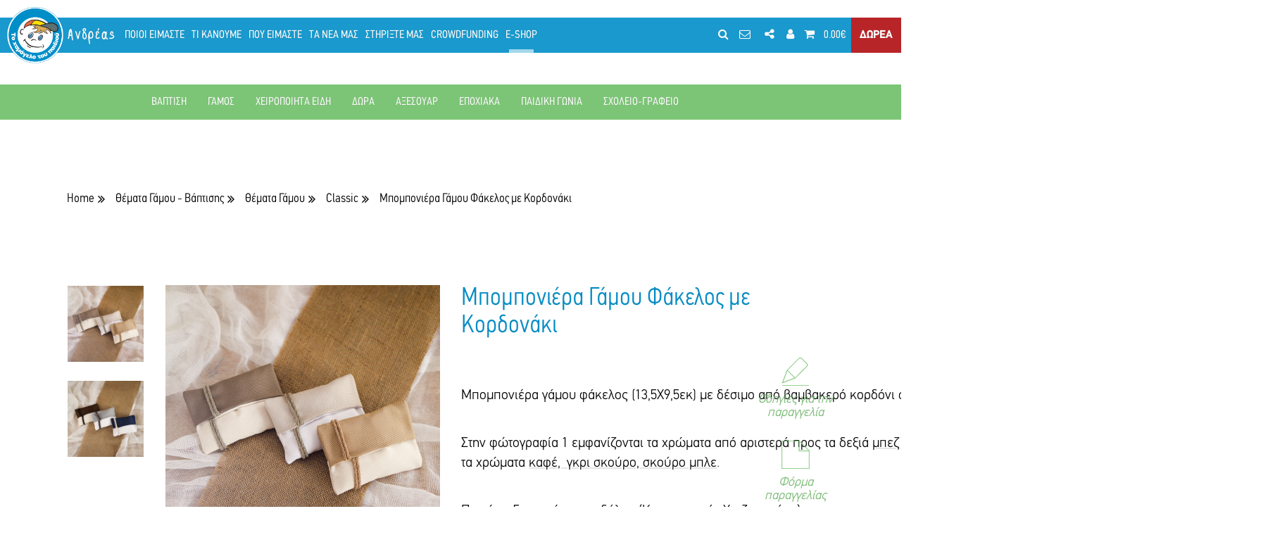

--- FILE ---
content_type: text/html; charset=UTF-8
request_url: https://www.hamogelo.gr/gr/el/eshop/mpomponieres/mpomponiera-gamou-mpgm-0284/
body_size: 29206
content:

<!DOCTYPE html>
<html>
<head>
    <meta charset="utf-8">
    <meta name="viewport" content="width=device-width, initial-scale=1.0, maximum-scale=1.0, user-scalable=0" />
    <title>Μπομπονιέρα Γάμου Φάκελος με Κορδονάκι - Crowdfunding - Το Χαμόγελο του Παιδιού ®</title>

<meta property="og:title" content="Μπομπονιέρα Γάμου Φάκελος με Κορδονάκι - Crowdfunding - Το Χαμόγελο του Παιδιού ®"/>
<meta property="og:description" content="
	
		
			
			
				
					
						
						Μπομπονιέρα γάμου φάκελος (13,5Χ9,5εκ) με δέσιμο από βαμβακερό κορδόνι σε έξι χρώματα της επιλογής σας.

						Στην φώτογραφία 1 εμφανίζονται τα χρώματα από αριστερά προς τα δεξιά μπεζ σκούρο, γκρί ανοιχτό, χρυσό  και στην φώτογραφία 2 εμφανίζονται τα χρώματα καφέ,&amp;nbsp; γκρι σκούρο, σκούρο μπλε.
						
					
				
			
			
		
	


Περιέχει 5 κουφέτα αμυγδάλου (Κουφετοποιία Χατζηγιανάκη).
"/>
<meta property="og:image" content="https://www.hamogelo.gr/media/uploads_image/2023/05/04/p1gviqd2ne54iqms5oi14dnrf7d.jpg"/>
<meta property="og:image:width" content="1200"/>
<meta property="og:image:height" content="630"/>
<meta property="og:url" content="https://www.hamogelo.gr/gr/el/eshop/mpomponieres/mpomponiera-gamou-mpgm-0284/"/>

<meta name="title" content="Μπομπονιέρα Γάμου Φάκελος με Κορδονάκι - Crowdfunding - Το Χαμόγελο του Παιδιού ®"/>
<meta name="description" content="
	
		
			
			
				
					
						
						Μπομπονιέρα γάμου φάκελος (13,5Χ9,5εκ) με δέσιμο από βαμβακερό κορδόνι σε έξι χρώματα της επιλογής σας.

						Στην φώτογραφία 1 εμφανίζονται τα χρώματα από αριστερά προς τα δεξιά μπεζ σκούρο, γκρί ανοιχτό, χρυσό  και στην φώτογραφία 2 εμφανίζονται τα χρώματα καφέ,&amp;nbsp; γκρι σκούρο, σκούρο μπλε.
						
					
				
			
			
		
	


Περιέχει 5 κουφέτα αμυγδάλου (Κουφετοποιία Χατζηγιανάκη).
"/>
<meta name="keywords" content=""/>

<meta name="twitter:card" content="summary_large_image">
<meta name="twitter:site" content="@hamogelo">
<meta name="twitter:title" content="Μπομπονιέρα Γάμου Φάκελος με Κορδονάκι - Crowdfunding - Το Χαμόγελο του Παιδιού ®">
<meta name="twitter:image:src" content="https://www.hamogelo.gr/media/uploads_image/2023/05/04/p1gviqd2ne54iqms5oi14dnrf7d.jpg">    <link rel="icon" href="https://www.hamogelo.gr/skin/frontend/default/img/favicon.ico" type="image/x-icon"/>
    <link rel="shortcut icon" href="https://www.hamogelo.gr/skin/frontend/default/img/favicon.ico" type="image/x-icon"/>
    <link rel="shortcut icon" href="https://www.hamogelo.gr/skin/frontend/default/img/favicon.png?v=1719828047"/>

    <link rel="apple-touch-icon" href="https://www.hamogelo.gr/skin/frontend/default/img/favicon-57.png?v=1719828047">
    <link rel="apple-touch-icon" sizes="72x72" href="https://www.hamogelo.gr/skin/frontend/default/img/favicon-72.png?v=1719828047">
    <link rel="apple-touch-icon" sizes="114x114" href="https://www.hamogelo.gr/skin/frontend/default/img/favicon-114.png?v=1719828047">
	<meta name="apple-mobile-web-app-capable" content="yes">
    <meta name="apple-mobile-web-app-status-bar-style" content="default">

	<link rel="stylesheet" type="text/css" href="https://www.hamogelo.gr/skin/frontend/default/css/main.css?v=4.1.1.9"/>
    <script type="text/javascript" src="https://www.hamogelo.gr/skin/frontend/default/js/head.js?v=4.1.1.9"></script>
        <script async="async">
			var tag = document.createElement('script');
			tag.src = "https://www.hamogelo.gr/skin/frontend/default/js/slick-slider/slick.min.js";
			var firstScriptTag = document.getElementsByTagName('script')[0];
			firstScriptTag.parentNode.insertBefore(tag, firstScriptTag); 	
			
			$.ajax({
				url: 'https://www.google.com/recaptcha/api.js',
				dataType: "script"
			});
	</script>    
    
    <script type="text/javascript">
        var WS_ROOT = 'https://www.hamogelo.gr/';
        var URL = 'https://www.hamogelo.gr/gr/el/';
        var SKIN = 'https://www.hamogelo.gr/skin/frontend/default/';
        var LANGUAGE_CODE = 'el';
       
        var SITE_URL = 'https://www.hamogelo.gr/gr/el/';
        var CURRENCY_INFO = ["&euro;",false,",","."] ;
        var LOGGED_IN = false;
        $(document).ready(function () {
            $.ajaxSetup({
                url: URL + 'ajax/',
                type: "POST",
                dataType: "json",
                headers: {
                    'X-ml': true,
                    'X-data-type': 'html'
                }
            });
        });
        var locale = {
            "This field is required." : "Υποχρεωτικό.",
            "Please enter a valid email address." : "Παρακαλώ εισάγετε μια έγκυρη διεύθυνση email.",
            "Please enter a valid number.": "Παρακαλώ εισάγετε έναν έγκυρο αριθμό.",
            "Please enter only digits.": "Παρακαλώ εισάγετε μόνο αριθμούς.",
            "Please enter a valid credit card number.": "Please Enter A Valid Credit Card Number.",
            "Please enter the same value again." : "Παρακαλώ εισάγετε ξανά την ίδια τιμή..",
            "Please enter no more than {0} characters." : "Παρακαλώ μην εισάγετε παραπάνω απο {0} χαρακτήρες.",
            "Please enter at least {0} characters.": "Παρακαλώ εισάγετε τουλάχιστον {0} χαρακτήρες.",
            "Please enter a value between {0} and {1} characters long.": "Please Enter A Value Between {0} And {1} Characters Long.",
            "Please enter a value between {0} and {1}.": "Παρακαλώ εισάγετε μια τιμή μεταξύ {0} και {1}.",
            "Please enter a value less than or equal to {0}.": "Μέγιστο: 17.",
            "Please enter a value greater than or equal to {0}.": "Παρακαλώ εισάγετε μια τιμή μεταλύτερη ή ίση του {0}.",
            "Files size exceeded 8MB": "Files Size Exceeded 8mb."
            
        };
    </script>
    <meta name="google-site-verification" content="YrSnOmFkIuFqnF_wxOyruiynbERcEJfVAl-rjQ9e7Mw" />
</head>
<body class="hero-visible 1column el-reset section-eshop default-bg layout- layout-" >
	<div class="transitionmask slidemaskout"></div>
	    <script type="text/javascript">
        (function(i,s,o,g,r,a,m){i['GoogleAnalyticsObject']=r;i[r]=i[r]||function(){
            (i[r].q=i[r].q||[]).push(arguments)},i[r].l=1*new Date();a=s.createElement(o),
            m=s.getElementsByTagName(o)[0];a.async=1;a.src=g;m.parentNode.insertBefore(a,m)
        })(window,document,'script','//www.google-analytics.com/analytics.js','ga');
        ga('create', 'UA-149450186-1', 'auto');
        ga('require', 'displayfeatures');
        ga('require', 'ecommerce');
        ga('send', 'pageview');
    </script>
     
	<div id="wrap">
	


<header class="header">
<nav class="navbar navbar-default main-nav">
	<div class="navbar-header nav-outer-left">
        <a class="navbar-logo" href="https://www.hamogelo.gr/gr/el/">
                        <img alt="" class="logo img-responsive" src="https://www.hamogelo.gr/skin/frontend/default/img/logo-gr.png?v=1719828047">
        </a>

                
        <a class="andreas desktop-view" href="https://www.hamogelo.gr/gr/el/andreas/">Ανδρέας</a>
	</div>
    
    <ul class="nav navbar-nav navbar-left desktop-view">
            
                        
                <li style="position:relative;">
                                                                    
                    <a href="https://www.hamogelo.gr/gr/el/poioi-eimaste/" class="poioi-eimaste top-lvl-page" >ΠΟΙΟΙ ΕΙΜΑΣΤΕ</a>                     
                        <ul class="dropdown-pages ">
                <li class="sub_pages">
                     	<a href="https://www.hamogelo.gr/gr/el/andreas/" class="" >Η ΕΜΠΝΕΥΣΗ ΜΑΣ</a>
           
                                
                    </li>
        
               <li class="sub_pages">
                     	<a href="https://www.hamogelo.gr/gr/el/apostoli-orama-aksies/" class="" >ΑΠΟΣΤΟΛΗ - ΟΡΑΜΑ - ΑΞΙΕΣ</a>
           
                                
                    </li>
        
               <li class="sub_pages">
                     	<a href="https://www.hamogelo.gr/gr/el/ds-organogramma/" class="" >ΔΙΟΙΚΗΤΙΚΟ ΣΥΜΒΟΥΛΙΟ - ΟΡΓΑΝΟΓΡΑΜΜΑ</a>
           
                                
                    </li>
        
               <li class="sub_pages">
                     	<a href="https://www.hamogelo.gr/gr/el/ipodomes/" class="" >ΕΡΓΑΛΕΙΑ-ΤΕΧΝΟΛΟΓΙΑ-ΥΠΟΔΟΜΕΣ</a>
           
                                
                         <ul class="sub_pages_2 submenu-children-pages">
                                                                            
                    <li class="mb-1">
                        <a href="https://www.hamogelo.gr/gr/el/technologia-kai-grammes-voitheias/" class="">ΤΕΧΝΟΛΟΓΙΑ ΚΑΙ ΓΡΑΜΜΕΣ ΒΟΗΘΕΙΑΣ</a>
                    </li>
                                                                            
                    <li class="mb-1">
                        <a href="https://www.hamogelo.gr/gr/el/ekpaideitika-ergaleia-gia-paidia-kai-goneis/" class="">ΕΚΠΑΙΔΕΥΤΙΚΑ ΕΡΓΑΛΕΙΑ ΓΙΑ ΠΑΙΔΙΑ ΚΑΙ ΓΟΝΕΙΣ</a>
                    </li>
                                                                            
                    <li class="mb-1">
                        <a href="https://www.hamogelo.gr/gr/el/epicheirisiaka/" class="">ΕΠΙΧΕΙΡΗΣΙΑΚΑ</a>
                    </li>
                                    </ul>
                    </li>
        
               <li class="sub_pages">
                     	<a href="https://www.hamogelo.gr/gr/el/diakriseis/" class="" >ΒΡΑΒΕΙΑ - ΑΝΑΓΝΩΡΙΣΗ</a>
           
                                
                    </li>
        
               <li class="sub_pages">
                     	<a href="https://www.hamogelo.gr/gr/el/diethneis-sinergasies/" class="" >ΔΙΕΘΝΕΙΣ ΣΥΝΕΡΓΑΣΙΕΣ</a>
           
                                
                    </li>
        
               <li class="sub_pages">
                     	<a href="https://www.hamogelo.gr/gr/el/programmata-erga/" class="" >ΠΡΟΓΡΑΜΜΑΤΑ ΚΑΙ ΕΡΓΑ</a>
           
                                
                    </li>
        
               <li class="sub_pages">
                     	<a href="https://www.hamogelo.gr/gr/el/pistopoiiseis/" class="" >ΣΥΝΕΡΓΑΣΙΕΣ - ΠΙΣΤΟΠΟΙΗΣΕΙΣ</a>
           
                                
                    </li>
        
               <li class="sub_pages">
                     	<a href="https://www.hamogelo.gr/gr/el/oikonomikoi-apologismoi/" class="" >ΟΙΚΟΝΟΜΙΚΟΙ ΑΠΟΛΟΓΙΣΜΟΙ</a>
           
                                
                    </li>
        
               <li class="sub_pages">
                     	<a href="https://www.hamogelo.gr/gr/el/koinonikoi-apologismoi/" class="" >ΚΟΙΝΩΝΙΚΟΙ ΑΠΟΛΟΓΙΣΜΟΙ</a>
           
                                
                    </li>
        
           </ul>
                </li>
                        
            
            
                <li class="what-we-do-mm">
                    <a href="#" class="ti-kanoume top-lvl-page" >ΤΙ ΚΑΝΟΥΜΕ</a>
                                                                
                        <div class="mega-menu">
                            <div class="links-blocks">
                                
<div class="what-we-do callbacks" style="margin:0" data-fn="initLinksGroup">
	                        <ul class="clearfix megamenu_lvl_1 clearfix">
                   	<li class="layout-orange">
                        <a href="https://www.hamogelo.gr/gr/el/paidia-thimata-vias/" class="">
                        ΔΙΠΛΑ ΣΕ ΚΑΘΕ ΠΑΙΔΙ ΘΥΜΑ ΒΙΑΣ</a>
                        
                        <div class="subpages ">
                        	<div class="subpages_img" style="background-image:url('https://www.hamogelo.gr/media/uploads_image/2016/11/03/p1b0llmo8n14j7mfv1bg1g92mmv4_900.jpg')">
                            	<a href="https://www.hamogelo.gr/gr/el/paidia-thimata-vias/"></a>
                            </div>
                            
						  	                                                        <div style="position:relative;">
                            <ul class="clearfix sub_pages_2 masonry_sub_pages sub_pages_2_0">
								                                    <li class="links-group">
                                                                                
                                            	                                    <span class="link_title ">ΘΕΡΑΠΕΙΑ</span>
										                                        
                                        
                                        
                                        
                                        
                                        	                                       <ul class="clearfix sub_pages_3 ">
                                                                                                                            
                                                <li>
                                                    <a href="https://www.hamogelo.gr/gr/el/paidia-thimata-vias:to-spiti-tou-paidiou/" class="">Το Σπίτι του Παιδιού</a>
                                                    
                                                                                                        
                                                                                                    
                                                    
                                                </li>
                                             
                                        </ul>
                                        
                                                                            </li>  
					        	                                    <li class="links-group">
                                                                                
                                            	                                    <span class="link_title ">ΠΡΟΛΗΨΗ</span>
										                                        
                                        
                                        
                                        
                                        
                                        	                                       <ul class="clearfix sub_pages_3 ">
                                                                                                                            
                                                <li>
                                                    <a href="https://www.hamogelo.gr/gr/el/paidia-thimata-vias:chat-1056/" class="">Chat 1056</a>
                                                    
                                                                                                        
                                                                                                    
                                                    
                                                </li>
                                                                                                                            
                                                <li>
                                                    <a href="https://www.hamogelo.gr/gr/el/paidia-thimata-vias:scholeia/" class="">Πρόληψη & Ευαισθητοποίηση</a>
                                                    
                                                                                                        
                                                                                                    
                                                    
                                                </li>
                                                                                                                            
                                                <li>
                                                    <a href="https://www.hamogelo.gr/gr/el/paidia-thimata-vias:116111/" class="">Ευρωπαική Γραμμή Υποστήριξης 116111</a>
                                                    
                                                                                                        
                                                                                                    
                                                    
                                                </li>
                                             
                                        </ul>
                                        
                                                                            </li>  
					        	                                    <li class="links-group">
                                                                                
                                            	                                    <span class="link_title ">ΠΑΡΕΜΒΑΣΗ</span>
										                                        
                                        
                                        
                                        
                                        
                                        	                                       <ul class="clearfix sub_pages_3 ">
                                                                                                                            
                                                <li>
                                                    <a href="https://www.hamogelo.gr/gr/el/paidia-thimata-vias:chat-1056/" class="">Chat 1056</a>
                                                    
                                                                                                        
                                                                                                    
                                                    
                                                </li>
                                                                                                                            
                                                <li>
                                                    <a href="https://www.hamogelo.gr/gr/el/paidia-thimata-vias:cyber-tipline/" class="">Cybertipline Hellas</a>
                                                    
                                                                                                        
                                                                                                    
                                                    
                                                </li>
                                                                                                                            
                                                <li>
                                                    <a href="https://www.hamogelo.gr/gr/el/paidia-thimata-vias:endooikogeneiaki-via/" class="">Ενδοοικογενειακή Βία</a>
                                                    
                                                                                                        
                                                                                                    
                                                    
                                                </li>
                                                                                                                            
                                                <li>
                                                    <a href="https://www.hamogelo.gr/gr/el/paidia-thimata-vias:enilika-paidia/" class="">Ενήλικα Παιδιά</a>
                                                    
                                                                                                        
                                                                                                    
                                                    
                                                </li>
                                                                                                                            
                                                <li>
                                                    <a href="https://www.hamogelo.gr/gr/el/paidia-thimata-vias:sos-1056/" class="">Εθνική Γραμμή  SOS 1056</a>
                                                    
                                                                                                        
                                                                                                    
                                                    
                                                </li>
                                                                                                                            
                                                <li>
                                                    <a href="https://www.hamogelo.gr/gr/el/paidia-thimata-vias:epitopia-paremvasi/" class="">Επιτόπια Παρέμβαση</a>
                                                    
                                                                                                        
                                                                                                    
                                                    
                                                </li>
                                                                                                                            
                                                <li>
                                                    <a href="https://www.hamogelo.gr/gr/el/paidia-thimata-vias:spitia/" class="">Σπίτια</a>
                                                    
                                                                                                        
                                                                                                    
                                                    
                                                </li>
                                                                                                                            
                                                <li>
                                                    <a href="https://www.hamogelo.gr/gr/el/paidia-thimata-vias:spitia-diakopon/" class="">Σπίτια Διακοπών</a>
                                                    
                                                                                                        
                                                                                                    
                                                    
                                                </li>
                                                                                                                            
                                                <li>
                                                    <a href="https://www.hamogelo.gr/gr/el/paidia-thimata-vias:kentro-sinigorias-tou-paidiou/" class="">Κέντρο Συνηγορίας του Παιδιού</a>
                                                    
                                                                                                        
                                                                                                    
                                                    
                                                </li>
                                                                                                                            
                                                <li>
                                                    <a href="https://www.hamogelo.gr/gr/el/paidia-thimata-vias:spitia-imerisias-frontidas/" class="">Σπίτια Ημερήσιας Φροντίδας</a>
                                                    
                                                                                                        
                                                                                                    
                                                    
                                                </li>
                                             
                                        </ul>
                                        
                                                                            </li>  
					        	                                    <li class="links-group">
                                                                                
                                        	                                        <a href="https://www.hamogelo.gr/gr/el/paidia-thimata-vias:trafficking - smuggling/" class="link_title ">TRAFFICKING - SMUGGLING</a>
                                                                                
                                        
                                        
                                        
                                        
                                                                            </li>  
					        	   
                            </ul>    
                            </div>
                                                 
                        </div>
                    </li>
                </ul>  
                        <ul class="clearfix megamenu_lvl_1 clearfix">
                   	<li class="layout-brown">
                        <a href="https://www.hamogelo.gr/gr/el/eksafanismena-paidia/" class="">
                        ΔΙΠΛΑ ΣΕ ΚΑΘΕ ΘΥΜΑ ΕΞΑΦΑΝΙΣΗΣ</a>
                        
                        <div class="subpages single-subpages">
                        	<div class="subpages_img" style="background-image:url('https://www.hamogelo.gr/media/uploads_image/2016/11/02/p1b0j4num0i8oktl61n1hh314k59_900.jpg')">
                            	<a href="https://www.hamogelo.gr/gr/el/eksafanismena-paidia/"></a>
                            </div>
                            
						  	                                                        <div style="position:relative;">
                            <ul class="clearfix sub_pages_2 masonry_sub_pages sub_pages_2_1">
								                                    <li class="links-group">
                                                                                
                                            	                                    <span class="link_title ">ΠΡΟΛΗΨΗ</span>
										                                        
                                        
                                        
                                        
                                        
                                        	                                       <ul class="clearfix sub_pages_3 ">
                                                                                                                            
                                                <li>
                                                    <a href="https://www.hamogelo.gr/gr/el/eksafanismena-paidia:scholeia/" class="">Πρόληψη & Ευαισθητοποίηση</a>
                                                    
                                                                                                        
                                                                                                    
                                                    
                                                </li>
                                                                                                                            
                                                <li>
                                                    <a href="https://www.hamogelo.gr/gr/el/eksafanismena-paidia:116111/" class="">Ευρωπαική Γραμμή Υποστήριξης 116111</a>
                                                    
                                                                                                        
                                                                                                    
                                                    
                                                </li>
                                                                                                                            
                                                <li>
                                                    <a href="https://www.hamogelo.gr/gr/el/eksafanismena-paidia:ethniki-grammi-gia-tous-agnooumenous-enilikes-1017/" class="">Εθνική Γραμμή για τους Αγνοούμενους Ενήλικες 1017</a>
                                                    
                                                                                                        
                                                                                                    
                                                    
                                                </li>
                                                                                                                            
                                                <li>
                                                    <a href="https://www.hamogelo.gr/gr/el/eksafanismena-paidia:116000/" class="">Ευρωπαική Γραμμή για τα Εξαφανισμένα Παιδιά 116000</a>
                                                    
                                                                                                        
                                                                                                    
                                                    
                                                </li>
                                             
                                        </ul>
                                        
                                                                            </li>  
					        	                                    <li class="links-group">
                                                                                
                                            	                                    <span class="link_title ">ΠΑΡΕΜΒΑΣΗ</span>
										                                        
                                        
                                        
                                        
                                        
                                        	                                       <ul class="clearfix sub_pages_3 ">
                                                                                                                            
                                                <li>
                                                    <a href="https://www.hamogelo.gr/gr/el/eksafanismena-paidia:ethniki-grammi-gia-tous-agnooumenous-enilikes-1017/" class="">Εθνική Γραμμή για τους Αγνοούμενους Ενήλικες 1017</a>
                                                    
                                                                                                        
                                                                                                    
                                                    
                                                </li>
                                                                                                                            
                                                <li>
                                                    <a href="https://www.hamogelo.gr/gr/el/eksafanismena-paidia:116000/" class="">Ευρωπαική Γραμμή για τα Εξαφανισμένα Παιδιά 116000</a>
                                                    
                                                                                                        
                                                                                                    
                                                    
                                                </li>
                                                                                                                            
                                                <li>
                                                    <a href="https://www.hamogelo.gr/gr/el/eksafanismena-paidia:ambert-alert-hellas/" class="">Amber Alert Hellas</a>
                                                    
                                                                                                        
                                                                                                    
                                                    
                                                </li>
                                                                                                                            
                                                <li>
                                                    <a href="https://www.hamogelo.gr/gr/el/eksafanismena-paidia:omada-than-makris/" class="">Ομάδα Έρευνας και Διάσωσης "Θανάσης Μακρής"</a>
                                                    
                                                                                                        
                                                                                                    
                                                    
                                                </li>
                                                                                                                            
                                                <li>
                                                    <a href="https://www.hamogelo.gr/gr/el/eksafanismena-paidia:missing-alert-hellas/" class="">Missing Alert Hellas</a>
                                                    
                                                                                                        
                                                                                                    
                                                    
                                                </li>
                                             
                                        </ul>
                                        
                                                                            </li>  
					        	   
                            </ul>    
                            </div>
                                                 
                        </div>
                    </li>
                </ul>  
                        <ul class="clearfix megamenu_lvl_1 clearfix">
                   	<li class="layout-yellow">
                        <a href="https://www.hamogelo.gr/gr/el/paidia-me-provlimata-igeias/" class="">
                        ΔΙΠΛΑ ΣΕ ΚΑΘΕ ΠΑΙΔΙ ΜΕ ΠΡΟΒΛΗΜΑ ΥΓΕΙΑΣ</a>
                        
                        <div class="subpages ">
                        	<div class="subpages_img" style="background-image:url('https://www.hamogelo.gr/media/uploads_image/2016/11/02/p1b0j2utoq8t4jnp18reojc180a4_900.jpg')">
                            	<a href="https://www.hamogelo.gr/gr/el/paidia-me-provlimata-igeias/"></a>
                            </div>
                            
						  	                                                        <div style="position:relative;">
                            <ul class="clearfix sub_pages_2 masonry_sub_pages sub_pages_2_2">
								                                    <li class="links-group">
                                                                                
                                            	                                    <span class="link_title ">ΘΕΡΑΠΕΙΑ</span>
										                                        
                                        
                                        
                                        
                                        
                                        	                                       <ul class="clearfix sub_pages_3 ">
                                                                                                                            
                                                <li>
                                                    <a href="https://www.hamogelo.gr/gr/el/paidia-me-provlimata-igeias:to-spiti-tou-paidiou/" class="">Το Σπίτι του Παιδιού</a>
                                                    
                                                                                                        
                                                                                                    
                                                    
                                                </li>
                                                                                                                            
                                                <li>
                                                    <a href="https://www.hamogelo.gr/gr/el/paidia-me-provlimata-igeias:iatrikes-eksetaseis/" class="">Ιατρικές εξετάσεις</a>
                                                    
                                                                                                        
                                                                                                    
                                                    
                                                </li>
                                             
                                        </ul>
                                        
                                                                            </li>  
					        	                                    <li class="links-group">
                                                                                
                                            	                                    <span class="link_title ">ΠΡΟΛΗΨΗ</span>
										                                        
                                        
                                        
                                        
                                        
                                        	                                       <ul class="clearfix sub_pages_3 ">
                                                                                                                            
                                                <li>
                                                    <a href="https://www.hamogelo.gr/gr/el/paidia-me-provlimata-igeias:prolptiki-iatriki/" class="">Προληπτική Ιατρική</a>
                                                    
                                                                                                        
                                                                                                    
                                                    
                                                </li>
                                             
                                        </ul>
                                        
                                                                            </li>  
					        	                                    <li class="links-group">
                                                                                
                                            	                                    <span class="link_title ">ΠΑΡΕΜΒΑΣΗ</span>
										                                        
                                        
                                        
                                        
                                        
                                        	                                       <ul class="clearfix sub_pages_3 ">
                                                                                                                            
                                                <li>
                                                    <a href="https://www.hamogelo.gr/gr/el/paidia-me-provlimata-igeias:aimodosies/" class="">Αιμοδοσίες</a>
                                                    
                                                                                                        
                                                                                                    
                                                    
                                                </li>
                                                                                                                            
                                                <li>
                                                    <a href="https://www.hamogelo.gr/gr/el/paidia-me-provlimata-igeias:diakomides/" class="">Διακομιδές</a>
                                                    
                                                                                                        
                                                                                                    
                                                    
                                                </li>
                                                                                                                            
                                                <li>
                                                    <a href="https://www.hamogelo.gr/gr/el/paidia-me-provlimata-igeias:paidiatriki-katoikon-nosileia/" class="">Παιδιατρική κατ'οίκον νοσηλεία</a>
                                                    
                                                                                                        
                                                                                                    
                                                    
                                                </li>
                                                                                                                            
                                                <li>
                                                    <a href="https://www.hamogelo.gr/gr/el/paidia-me-provlimata-igeias:dimiourgiki-nosokomeia/" class="">Δημιουργική απασχόληση στα Νοσοκομεία</a>
                                                    
                                                                                                        
                                                                                                    
                                                    
                                                </li>
                                                                                                                            
                                                <li>
                                                    <a href="https://www.hamogelo.gr/gr/el/paidia-me-provlimata-igeias:filoksenia-oikogeneion/" class="">Φιλοξενία οικογενειών</a>
                                                    
                                                                                                        
                                                                                                    
                                                    
                                                </li>
                                                                                                                            
                                                <li>
                                                    <a href="https://www.hamogelo.gr/gr/el/paidia-me-provlimata-igeias:koinonikes-kai-simvouleitikes-ipiresies/" class="">Κοινωνικές και Συμβουλευτικές Υπηρεσίες</a>
                                                    
                                                                                                        
                                                                                                    
                                                    
                                                </li>
                                             
                                        </ul>
                                        
                                                                            </li>  
					        	   
                            </ul>    
                            </div>
                                                 
                        </div>
                    </li>
                </ul>  
                        <ul class="clearfix megamenu_lvl_1 clearfix">
                   	<li class="layout-grey">
                        <a href="https://www.hamogelo.gr/gr/el/paidia-se-ftocheia/" class="">
                        ΔΙΠΛΑ ΣΕ ΚΑΘΕ ΠΑΙΔΙ ΣΕ ΚΑΤΑΣΤΑΣΗ ΦΤΩΧΕΙΑΣ</a>
                        
                        <div class="subpages single-subpages">
                        	<div class="subpages_img" style="background-image:url('https://www.hamogelo.gr/media/uploads_image/2016/11/02/p1b0j2utoqjj21cf5t6t1orb9ea6_900.jpg')">
                            	<a href="https://www.hamogelo.gr/gr/el/paidia-se-ftocheia/"></a>
                            </div>
                            
						  	                                                        <div style="position:relative;">
                            <ul class="clearfix sub_pages_2 masonry_sub_pages sub_pages_2_3">
								                                    <li class="links-group">
                                                                                
                                            	                                    <span class="link_title ">ΠΑΡΕΜΒΑΣΗ</span>
										                                        
                                        
                                        
                                        
                                        
                                        	                                       <ul class="clearfix sub_pages_3 ">
                                                                                                                            
                                                <li>
                                                    <a href="https://www.hamogelo.gr/gr/el/paidia-se-ftocheia:spitia-imerisias-frontidas/" class="">Σπίτια Ημερήσιας Φροντίδας</a>
                                                    
                                                                                                        
                                                                                                    
                                                    
                                                </li>
                                                                                                                            
                                                <li>
                                                    <a href="https://www.hamogelo.gr/gr/el/paidia-se-ftocheia:kentra-stiriksis/" class="">Κέντρα Στήριξης</a>
                                                    
                                                                                                        
                                                                                                    
                                                    
                                                </li>
                                                                                                                            
                                                <li>
                                                    <a href="https://www.hamogelo.gr/gr/el/paidia-se-ftocheia:iatriki-koinoniki-stiriksi/" class="">Ιατρική & Κοινωνική Στήριξη</a>
                                                    
                                                                                                        
                                                                                                    
                                                    
                                                </li>
                                             
                                        </ul>
                                        
                                                                            </li>  
					        	   
                            </ul>    
                            </div>
                                                 
                        </div>
                    </li>
                </ul>  
           
 </div>                            </div>
                        </div>
                                        </li>

			            
            
                        
                <li style="position:relative;">
                                                                    
                    <a href="https://www.hamogelo.gr/gr/el/pou-eimaste/" class="pou-eimaste top-lvl-page" >ΠΟΥ ΕΙΜΑΣΤΕ</a>                     
                                    </li>
                        
            
                        
                <li style="position:relative;">
                                                                    
                    <a href="https://www.hamogelo.gr/gr/el/ta-nea-mas/" class="ta-nea-mas top-lvl-page" >ΤΑ ΝΕΑ ΜΑΣ</a>                     
                        <ul class="dropdown-pages ">
                <li class="sub_pages">
                     	<a href="https://www.hamogelo.gr/gr/el/sas-endiaferei/" class="" >ΣΑΣ ΕΝΔΙΑΦΕΡΕΙ</a>
           
                                
                    </li>
        
               <li class="sub_pages">
                     	<a href="https://www.hamogelo.gr/gr/el/roi-eidiseon/" class="" >ΡΟΗ ΕΙΔΗΣΕΩΝ</a>
           
                                
                    </li>
        
               <li class="sub_pages">
                     	<a href="https://www.hamogelo.gr/gr/el/ekdiloseis/" class="" >ΕΚΔΗΛΩΣΕΙΣ</a>
           
                                
                    </li>
        
               <li class="sub_pages">
                     	<a href="https://www.hamogelo.gr/gr/el/deltia-tipou/" class="" >ΔΕΛΤΙΑ ΤΥΠΟΥ</a>
           
                                
                    </li>
        
           </ul>
                </li>
                        
            
                        
                <li style="position:relative;">
                                                                    
                    <a href="https://www.hamogelo.gr/gr/el/stirikste-mas/" class="stirikste-mas top-lvl-page" >ΣΤΗΡΙΞΤΕ ΜΑΣ</a>                     
                        <ul class="dropdown-pages ">
                <li class="sub_pages">
                     	<a href="https://www.hamogelo.gr/gr/el/oikonomika/" class="" >ΟΙΚΟΝΟΜΙΚΗ ΥΠΟΣΤΗΡΙΞΗ</a>
           
                                
                    </li>
        
               <li class="sub_pages">
                     	<a href="https://www.hamogelo.gr/gr/el/ilektronikoi-tropoi-pliromis/" class="" >ΗΛΕΚΤΡΟΝΙΚΟΙ ΤΡΟΠΟΙ ΠΛΗΡΩΜΗΣ</a>
           
                                
                    </li>
        
               <li class="sub_pages">
                     	<a href="https://www.hamogelo.gr/gr/el/koumparades/" class="" >ΚΟΥΜΠΑΡΑΔΕΣ</a>
           
                                
                    </li>
        
               <li class="sub_pages">
                     	<a href="https://www.hamogelo.gr/gr/el/ethelontismos/" class="" >ΕΘΕΛΟΝΤΙΣΜΟΣ</a>
           
                                
                    </li>
        
               <li class="sub_pages">
                     	<a href="https://www.hamogelo.gr/gr/el/ethelontko-dimiourgiko-ergastiri/" class="" >ΕΘΕΛΟΝΤΙΚΟ ΔΗΜΙΟΥΡΓΙΚΟ ΕΡΓΑΣΤΗΡΙ</a>
           
                                
                    </li>
        
               <li class="sub_pages">
                     	<a href="https://www.hamogelo.gr/gr/el/chorigoi/" class="" >ΟΙ ΧΟΡΗΓΟΙ ΜΑΣ</a>
           
                                
                    </li>
        
               <li class="sub_pages">
                     	<a href="https://www.hamogelo.gr/gr/el/tmima-ekseiresis-poron/" class="" >ΤΜΗΜΑ ΕΞΕΥΡΕΣΗΣ ΠΟΡΩΝ</a>
           
                                
                    </li>
        
           </ul>
                </li>
                        
            
                        
                <li style="position:relative;">
                                                                    
                    <a href="https://www.hamogelo.gr/gr/el/crowdfunding/" class="crowdfunding top-lvl-page" >CROWDFUNDING</a>                     
                        <ul class="dropdown-pages ">
                <li class="sub_pages">
                     	<a href="https://www.hamogelo.gr/gr/el/crowdfunding-causes-needs/" class="" >CROWDFUNDING ΑΝΑΓΚΕΣ / ΣΚΟΠΟΙ</a>
           
                                
                    </li>
        
               <li class="sub_pages">
                     	<a href="https://www.hamogelo.gr/gr/el/crowdfunding-archive/" class="" >ΑΡΧΕΙΟ CROWDFUNDING</a>
           
                                
                    </li>
        
           </ul>
                </li>
                        
            
                        
				                
                <li class="products-mm">
                    <a href="https://www.hamogelo.gr/gr/el/eshop/" class="active">E-SHOP</a>            
                    <div class="mega-menu">
                        <div class="links-blocks">
                            
<div style="margin:0">
	                        <ul class="clearfix megamenu_lvl_1 clearfix">
                	                   	<li class="layout-brown">
                        <a href="https://www.hamogelo.gr/gr/el/eshop/vaptisi/" class="">
                        ΒΑΠΤΙΣΗ</a>
                        
                        <div class="subpages ">						  	
                         	<div class="subpages_img">
                            <a href="https://www.hamogelo.gr/gr/el/eshop/vaptisi/"></a>
                            	<div class="svg_icon">
                                	<svg version="1.1" id="Layer_1" xmlns="http://www.w3.org/2000/svg" xmlns:xlink="http://www.w3.org/1999/xlink" x="0px" y="0px"
	 viewBox="0 0 54.2 49.5" style="enable-background:new 0 0 54.2 49.5;" xml:space="preserve">
<g>
	<path class="st0" d="M39.2,31.1c-0.6-0.2-1.3,0.1-1.6,0.7c-1.7,4.4-6,7.3-10.6,7.3c-4.5,0-8.6-2.7-10.4-6.8c-0.3-0.6-1-0.9-1.6-0.6
		c-0.6,0.3-0.9,1-0.6,1.6c2.2,5,7.2,8.2,12.6,8.2c5.7,0,10.9-3.6,12.9-8.8C40.1,32.1,39.8,31.3,39.2,31.1z"></path>
	<circle class="st0" cx="19.2" cy="23.4" r="2.4"></circle>
	<circle class="st0" cx="34.7" cy="23.4" r="2.4"></circle>
	<path class="st0" d="M49.5,22.2c-0.5,0-0.9,0.1-1.4,0.2C45.8,12.9,37.2,5.9,27,5.9c-0.5,0-1,0-1.5,0.1c-1-1.2-0.6-2.4-0.2-3
		c0.1-0.1,0.6-0.7,1.1-0.5c0.6,0.3,1.3,0.1,1.7-0.4c0.3-0.6,0.1-1.3-0.4-1.7c-1.4-0.8-3.1-0.4-4.2,1.1c-0.9,1.2-1.3,3-0.5,4.8
		c-8.3,1.6-14.9,7.9-17,16.1c-0.4-0.1-0.8-0.2-1.2-0.2C2,22.2,0,24.4,0,27.3c0,3,2,5.1,4.7,5.1c0.3,0,0.7,0,1-0.1
		C7.8,42.1,16.5,49.5,27,49.5c10.5,0,19.2-7.4,21.3-17.3c0.4,0.1,0.8,0.2,1.2,0.2c2.7,0,4.7-2.2,4.7-5.1
		C54.2,24.4,52.2,22.2,49.5,22.2z M4.7,30c-1.3,0-2.2-1.1-2.2-2.7c0-1.6,0.9-2.7,2.2-2.7c0.2,0,0.5,0.1,0.7,0.1
		c-0.1,1-0.2,1.9-0.2,2.9c0,0.7,0,1.5,0.1,2.2C5.1,30,4.9,30,4.7,30z M27,47.1c-10.7,0-19.4-8.7-19.4-19.4c0-9.9,7.4-18,16.9-19.2
		c0.2,0.2,0.3,0.3,0.5,0.5c1,1,2,1.9,2,2.4c0,0.2-0.1,0.5-0.8,1.3c-0.5,0.5-0.5,1.2,0,1.7c0.2,0.2,0.5,0.4,0.9,0.4s0.6-0.1,0.9-0.4
		c0.7-0.7,1.6-1.7,1.6-3c0-1.1-0.6-2-1.6-3c10.3,0.4,18.5,9,18.5,19.4C46.4,38.4,37.7,47.1,27,47.1z M49.5,30
		c-0.3,0-0.6-0.1-0.8-0.2c0.1-0.7,0.1-1.4,0.1-2.1c0-1-0.1-1.9-0.2-2.8c0.3-0.2,0.6-0.2,0.9-0.2c1.3,0,2.2,1.1,2.2,2.7
		C51.7,29,50.9,30,49.5,30z"></path>
</g>
</svg>                                </div>
                            </div>                   
                             
                           
                           
                           
                            <ul class="clearfix sub_pages_2 sub_pages_2_0 asdsadasd">
																	<li class="links-group ">
										<a href="https://www.hamogelo.gr/gr/el/eshop/christougenniatika-prosklitiria-vaptisis/" class="link_title">
											ΧΡΙΣΤΟΥΓΕΝΝΙΑΤΙΚΑ ΠΡΟΣΚΛΗΤΗΡΙΑ ΒΑΠΤΙΣΗΣ										</a>
									</li> 

																		<li class="links-group ">
										<a href="https://www.hamogelo.gr/gr/el/eshop/eidi-vaptisis/" class="link_title">
											ΕΙΔΗ ΒΑΠΤΙΣΗΣ										</a>
									</li> 

																		<li class="links-group ">
										<a href="https://www.hamogelo.gr/gr/el/eshop/mpomponieres-2/" class="link_title">
											ΜΠΟΜΠΟΝΙΕΡΕΣ ΒΑΠΤΙΣΗΣ ΜΕ ΕΚΤΥΠΩΣΗ										</a>
									</li> 

																		<li class="links-group ">
										<a href="https://www.hamogelo.gr/gr/el/eshop/mpomponieres-vaptisis-2/" class="link_title">
											ΜΠΟΜΠΟΝΙΕΡΕΣ ΒΑΠΤΙΣΗΣ										</a>
									</li> 

																		<li class="links-group ">
										<a href="https://www.hamogelo.gr/gr/el/eshop/prosklitiria-2/" class="link_title">
											ΠΡΟΣΚΛΗΤΗΡΙΑ ΒΑΠΤΙΣΗΣ										</a>
									</li> 

																		<li class="links-group ">
										<a href="https://www.hamogelo.gr/gr/el/eshop/christougenniatikes-mpomponieres-vaptisis/" class="link_title">
											ΧΡΙΣΤΟΥΓΕΝΝΙΑΤΙΚΕΣ ΜΠΟΜΠΟΝΙΕΡΕΣ ΒΑΠΤΙΣΗΣ										</a>
									</li> 

									   
                            </ul>
                             
                            
                        </div>
                    </li>
                </ul>  
                        <ul class="clearfix megamenu_lvl_1 clearfix">
                	                   	<li class="layout-brown-light">
                        <a href="https://www.hamogelo.gr/gr/el/eshop/gamos/" class="">
                        ΓΑΜΟΣ</a>
                        
                        <div class="subpages ">						  	
                         	<div class="subpages_img">
                            <a href="https://www.hamogelo.gr/gr/el/eshop/gamos/"></a>
                            	<div class="svg_icon">
                                	<svg version="1.1" id="Layer_1" xmlns="http://www.w3.org/2000/svg" xmlns:xlink="http://www.w3.org/1999/xlink" x="0px" y="0px"
	 viewBox="0 0 62.8 43.3" style="enable-background:new 0 0 62.8 43.3;" xml:space="preserve">

<g>
	<path class="st0" d="M44,6c-4.1,0-7.8,1.4-10.9,3.7c0.8,0.8,1.6,1.7,2.3,2.7c2.4-1.7,5.4-2.8,8.6-2.8c8.4-0.1,15.2,6.6,15.3,15
		c0.1,8.4-6.6,15.2-15,15.3c-3.5,0-6.8-1.2-9.4-3.2c-0.7,0.9-1.6,1.8-2.4,2.6c3.2,2.6,7.4,4.2,11.9,4.1c10.3-0.1,18.6-8.5,18.5-18.8
		C62.7,14.2,54.3,5.9,44,6z"></path>
	<path class="st0" d="M34.1,35.9c1.7-2.2,3-4.8,3.6-7.7c1.2-5.5-0.1-10.9-3.2-15.1c-0.7-1-1.5-1.8-2.3-2.7c-1.5-1.5-3.3-2.7-5.3-3.6
		L28,5.8L28.8,5l-1.4-3.6L20.9,0l-3,2.6l0.5,1.2l0.6,1.5c-8.7,0.1-16.6,6.1-18.5,15c-2.2,10.3,4.3,20.4,14.6,22.6
		c6.2,1.3,12.2-0.5,16.6-4.4C32.6,37.6,33.4,36.8,34.1,35.9z M31.7,33.1c-0.7,1-1.5,1.9-2.4,2.7c-3.6,3.1-8.5,4.6-13.5,3.5
		C7.5,37.5,2.2,29.3,4,20.9c1.6-7.7,8.8-12.8,16.4-12.2c0.7,0.1,1.3,0.1,2,0.3c0.6,0.1,1.3,0.3,1.9,0.5c2.1,0.7,4,1.9,5.5,3.4
		c0.9,0.8,1.7,1.8,2.3,2.8c2.2,3.3,3.1,7.5,2.2,11.7C33.7,29.5,32.9,31.4,31.7,33.1z"></path>
	<path class="st0" d="M28.6,13.4c-2.2,3.1-3.5,6.8-3.5,10.9c0,4,1.2,7.6,3.4,10.7c0.9-0.8,1.7-1.7,2.4-2.7c-1.4-2.3-2.3-5-2.3-8
		c0-3,0.9-5.8,2.4-8.1C30.3,15.1,29.5,14.2,28.6,13.4z"></path>
</g>
</svg>                                </div>
                            </div>                   
                             
                           
                           
                           
                            <ul class="clearfix sub_pages_2 sub_pages_2_1 asdsadasd">
																	<li class="links-group ">
										<a href="https://www.hamogelo.gr/gr/el/eshop/christougenniatika-prosklitiria-gamou/" class="link_title">
											ΧΡΙΣΤΟΥΓΕΝΝΙΑΤΙΚΑ ΠΡΟΣΚΛΗΤΗΡΙΑ ΓΑΜΟΥ										</a>
									</li> 

																		<li class="links-group ">
										<a href="https://www.hamogelo.gr/gr/el/eshop/mpomponieres-gamou-me-ektiposi/" class="link_title">
											ΜΠΟΜΠΟΝΙΕΡΕΣ ΓΑΜΟΥ ΜΕ ΕΚΤΥΠΩΣΗ										</a>
									</li> 

																		<li class="links-group ">
										<a href="https://www.hamogelo.gr/gr/el/eshop/eidi-gamou-2/" class="link_title">
											ΕΙΔΗ ΓΑΜΟΥ										</a>
									</li> 

																		<li class="links-group ">
										<a href="https://www.hamogelo.gr/gr/el/eshop/mpomponieres/" class="link_title">
											ΜΠΟΜΠΟΝΙΕΡΕΣ ΓΑΜΟΥ										</a>
									</li> 

																		<li class="links-group ">
										<a href="https://www.hamogelo.gr/gr/el/eshop/prosklitiria/" class="link_title">
											ΠΡΟΣΚΛΗΤΗΡΙΑ ΓΑΜΟΥ										</a>
									</li> 

																		<li class="links-group ">
										<a href="https://www.hamogelo.gr/gr/el/eshop/christougenniatikes-mpomponieres-gamou/" class="link_title">
											ΧΡΙΣΤΟΥΓΕΝΝΙΑΤΙΚΕΣ ΜΠΟΜΠΟΝΙΕΡΕΣ ΓΑΜΟΥ										</a>
									</li> 

									   
                            </ul>
                             
                            
                        </div>
                    </li>
                </ul>  
                        <ul class="clearfix megamenu_lvl_1 clearfix">
                	                   	<li class="layout-">
                        <a href="https://www.hamogelo.gr/gr/el/eshop/kosmimata/" class="">
                        ΧΕΙΡΟΠΟΙΗΤΑ ΕΙΔΗ</a>
                        
                        <div class="subpages ">						  	
                         	<div class="subpages_img">
                            <a href="https://www.hamogelo.gr/gr/el/eshop/kosmimata/"></a>
                            	<div class="svg_icon">
                                	                                </div>
                            </div>                   
                             
                           
                           
                           
                            <ul class="clearfix sub_pages_2 sub_pages_2_2 asdsadasd">
																	<li class="links-group ">
										<a href="https://www.hamogelo.gr/gr/el/eshop/aksesouar-2/" class="link_title">
											ΧΕΙΡΟΠΟΙΗΤΑ ΑΞΕΣΟΥΑΡ										</a>
									</li> 

																		<li class="links-group ">
										<a href="https://www.hamogelo.gr/gr/el/eshop/kosmimata-2/" class="link_title">
											ΧΕΙΡΟΠΟΙΗΤΟ ΚΟΣΜΗΜΑ										</a>
									</li> 

									   
                            </ul>
                             
                            
                        </div>
                    </li>
                </ul>  
                        <ul class="clearfix megamenu_lvl_1 clearfix">
                	                   	<li class="layout-brick-blue">
                        <a href="https://www.hamogelo.gr/gr/el/eshop/dora-2/" class="">
                        ΔΩΡΑ</a>
                        
                        <div class="subpages ">						  	
                         	<div class="subpages_img">
                            <a href="https://www.hamogelo.gr/gr/el/eshop/dora-2/"></a>
                            	<div class="svg_icon">
                                	<?xml version="1.0" encoding="utf-8"?>
<svg version="1.1" id="Layer_1" xmlns="http://www.w3.org/2000/svg" xmlns:xlink="http://www.w3.org/1999/xlink" x="0px" y="0px"
	 viewBox="-1674 857 100 125" style="enable-background:new -1674 857 100 125;" xml:space="preserve">
<g>
	<path d="M-1621.5,886.8L-1621.5,886.8L-1621.5,886.8L-1621.5,886.8z M-1621.2,886.7c0.3-0.1,0.6-0.3,0.9-0.4v-0.1
		C-1620.7,886.4-1621,886.6-1621.2,886.7z M-1620.3,884.7C-1620.3,884.7-1620.3,884.8-1620.3,884.7L-1620.3,884.7L-1620.3,884.7z
		 M-1621.8,883h-0.5c0.3,0,0.5,0.1,0.8,0.2C-1621.6,883.1-1621.7,883-1621.8,883z M-1623.1,886.8L-1623.1,886.8L-1623.1,886.8
		L-1623.1,886.8z M-1624.3,886.1v0.1c0.3,0.2,0.6,0.3,0.9,0.4C-1623.5,886.6-1623.9,886.4-1624.3,886.1z M-1624.3,884.8
		L-1624.3,884.8C-1624.3,884.8-1624.3,884.7-1624.3,884.8C-1624.3,884.7-1624.3,884.7-1624.3,884.8z"></path>
	<path d="M-1586,883h-27.5c17.1-7.6,27.5-7.4,27.6-7.4c1.1,0,2-0.8,2.1-1.9c0-1.1-0.8-2-1.9-2.1c-0.4,0-8.5-0.2-22,4.8
		c3.5-3.6,5.2-6.7,5.2-9.4c0-1.7-0.8-4-3.9-5.7c-1.4-0.7-2.7-1.1-4.1-1.1c-6.2,0-9.7,7.9-11.6,14.7c-2.1-6.9-5.7-14.7-11.8-14.7
		c-1.3,0-2.7,0.4-4.1,1.1c-3.1,1.7-3.9,4-3.9,5.7c-0.1,2.7,1.6,5.8,5.2,9.4c-13.6-5-21.6-4.8-22-4.8c-1.1,0-2,1-1.9,2.1
		c0,1.1,1,2,2.1,1.9c0.1,0,10.4-0.2,27.6,7.4h-27.6c-3.9,0-7,3.1-7,7v9.2c0,3.9,3.1,7,7,7h2.5v39.7c0,4.4,3.6,8,8,8h49.5
		c4.4,0,8-3.6,8-8v-39.7h4.5c3.9,0,7-3.1,7-7V890C-1579,886.1-1582.2,883-1586,883z M-1610.7,864.2c0.7,0,1.4,0.2,2.2,0.6
		c1.8,1,1.8,1.9,1.8,2.2c0.1,3.5-6.6,9.4-12.9,13.8C-1618.1,873.6-1615,864.2-1610.7,864.2z M-1620.3,884.8L-1620.3,884.8
		C-1620.3,884.8-1620.3,884.7-1620.3,884.8C-1620.3,884.7-1620.3,884.7-1620.3,884.8z M-1624.3,884.8
		C-1624.3,884.7-1624.3,884.7-1624.3,884.8C-1624.3,884.7-1624.3,884.8-1624.3,884.8L-1624.3,884.8z M-1637.9,867
		c0-0.3,0-1.3,1.8-2.2c0.8-0.4,1.5-0.6,2.2-0.6c4.4,0,7.5,9.5,8.9,16.7C-1631.3,876.5-1638,870.5-1637.9,867z M-1624.3,949.8h-23.7
		c-2.2,0-4-1.8-4-4v-39.6h27.8v43.6H-1624.3z M-1624.3,902.2h-34.2c-1.6,0-3-1.3-3-3V890c0-1.7,1.4-3,3-3h34.2V902.2z
		 M-1621.5,886.8L-1621.5,886.8 M-1594.5,945.8c0,2.2-1.8,4-4,4h-21.8v-43.6h25.8V945.8z M-1583,899.2c0,1.7-1.3,3-3,3h-34.3V887
		h34.3c1.7,0,3,1.3,3,3V899.2z"></path>
</g>
</svg>
                                </div>
                            </div>                   
                             
                           
                           
                           
                            <ul class="clearfix sub_pages_2 sub_pages_2_3 asdsadasd">
																	<li class="links-group ">
										<a href="https://www.hamogelo.gr/gr/el/eshop/vrefiko-doro-2/" class="link_title">
											ΒΡΕΦΙΚΟ ΔΩΡΟ										</a>
									</li> 

																		<li class="links-group ">
										<a href="https://www.hamogelo.gr/gr/el/eshop/diakosmitika/" class="link_title">
											ΔΕΙΤΕ ΚΙ ΑΥΤΑ...										</a>
									</li> 

																		<li class="links-group ">
										<a href="https://www.hamogelo.gr/gr/el/eshop/gadgets/" class="link_title">
											GADGETS										</a>
									</li> 

																		<li class="links-group ">
										<a href="https://www.hamogelo.gr/gr/el/eshop/dora-gia-tin-mama/" class="link_title">
											ΔΩΡΑ ΓΙΑ ΤΗ ΜΑΜΑ & ΤΟΝ ΜΠΑΜΠΑ										</a>
									</li> 

																		<li class="links-group ">
										<a href="https://www.hamogelo.gr/gr/el/eshop/dora-gia-tontin-daskaloa/" class="link_title">
											ΔΩΡΑ ΓΙΑ ΤΟΝ/ΤΗΝ ΔΑΣΚΑΛΟ/Α										</a>
									</li> 

																		<li class="links-group ">
										<a href="https://www.hamogelo.gr/gr/el/eshop/e-cards/" class="link_title">
											ΗΛΕΚΤΡΟΝΙΚΕΣ ΕΥΧΕΤΗΡΙΕΣ ΚΑΡΤΕΣ										</a>
									</li> 

																		<li class="links-group ">
										<a href="https://www.hamogelo.gr/gr/el/eshop/paketa-doron/" class="link_title">
											ΠΑΚΕΤΑ ΔΩΡΩΝ										</a>
									</li> 

									</ul> <ul class="clearfix  sub_pages_2">   
                            </ul>
                             
                            
                        </div>
                    </li>
                </ul>  
                        <ul class="clearfix megamenu_lvl_1 clearfix">
                	                   	<li class="layout-blue">
                        <a href="https://www.hamogelo.gr/gr/el/eshop/eidi-doron/" class="">
                        ΑΞΕΣΟΥΑΡ</a>
                        
                        <div class="subpages ">						  	
                         	<div class="subpages_img">
                            <a href="https://www.hamogelo.gr/gr/el/eshop/eidi-doron/"></a>
                            	<div class="svg_icon">
                                												<img alt="" class="category-logo img-responsive" src="https://www.hamogelo.gr/skin/frontend/default/img/logo-gr.png?v=1719828047">
										                                </div>
                            </div>                   
                             
                           
                           
                           
                            <ul class="clearfix sub_pages_2 sub_pages_2_4 asdsadasd">
																	<li class="links-group ">
										<a href="https://www.hamogelo.gr/gr/el/eshop/eidi-spitiou/" class="link_title">
											        ΕΙΔΗ ΣΕΡΒΙΡΙΣΜΑΤΟΣ - ΟΙΚΙΑΚΑ ΕΙΔΗ										</a>
									</li> 

																		<li class="links-group ">
										<a href="https://www.hamogelo.gr/gr/el/eshop/mprelok/" class="link_title">
											        ΜΠΡΕΛΟΚ										</a>
									</li> 

																		<li class="links-group ">
										<a href="https://www.hamogelo.gr/gr/el/eshop/vrachiolakia-draseon/" class="link_title">
											ΒΡΑΧΙΟΛΑΚΙΑ ΔΡΑΣΕΩΝ										</a>
									</li> 

																		<li class="links-group ">
										<a href="https://www.hamogelo.gr/gr/el/eshop/martis/" class="link_title">
											ΜΑΡΤΙΑΤΙΚΑ ΒΡΑΧΙΟΛΑΚΙΑ										</a>
									</li> 

																		<li class="links-group ">
										<a href="https://www.hamogelo.gr/gr/el/eshop/sakoules/" class="link_title">
											ΣΑΚΟΥΛΕΣ										</a>
									</li> 

																		<li class="links-group ">
										<a href="https://www.hamogelo.gr/gr/el/eshop/aksesouar/" class="link_title">
											ΤΣΑΝΤΕΣ - ΠΟΔΙΕΣ - ΟΜΠΡΕΛΕΣ										</a>
									</li> 

									   
                            </ul>
                             
                            
                        </div>
                    </li>
                </ul>  
                        <ul class="clearfix megamenu_lvl_1 clearfix">
                	                   	<li class="layout-brick-red">
                        <a href="https://www.hamogelo.gr/gr/el/eshop/epochiaka/" class="">
                        ΕΠΟΧΙΑΚΑ</a>
                        
                        <div class="subpages ">						  	
                         	<div class="subpages_img">
                            <a href="https://www.hamogelo.gr/gr/el/eshop/epochiaka/"></a>
                            	<div class="svg_icon">
                                	<?xml version="1.0" encoding="utf-8"?>
<svg version="1.1" id="Layer_1" xmlns="http://www.w3.org/2000/svg" xmlns:xlink="http://www.w3.org/1999/xlink" x="0px" y="0px"
	 viewBox="0 0 100 100" style="enable-background:new 0 0 100 100;" xml:space="preserve">
<g>
	<path d="M51.43,50l24.65-24.65c0.4-0.4,0.4-1.04,0-1.43c-0.4-0.4-1.04-0.4-1.43,0L50,48.57L25.35,23.92c-0.4-0.4-1.04-0.4-1.43,0
		c-0.4,0.4-0.4,1.04,0,1.43L48.57,50L23.92,74.65c-0.4,0.4-0.4,1.04,0,1.43c0.2,0.2,0.46,0.3,0.72,0.3c0.26,0,0.52-0.1,0.72-0.3
		L50,51.43l24.65,24.65c0.2,0.2,0.46,0.3,0.72,0.3c0.26,0,0.52-0.1,0.72-0.3c0.4-0.4,0.4-1.04,0-1.43L51.43,50z"></path>
	<g>
		<path d="M65.45,68.53h-1.68c-0.46,0-0.84,0.38-0.84,0.84c0,0.46,0.38,0.84,0.84,0.84h3.38L65.45,68.53z"></path>
		<path d="M66.67,78.74l-4.37-2.52c-0.4-0.23-0.92-0.09-1.15,0.31c-0.23,0.4-0.09,0.92,0.31,1.15l4.37,2.52
			c0.13,0.08,0.28,0.11,0.42,0.11c0.29,0,0.57-0.15,0.73-0.42C67.21,79.49,67.08,78.98,66.67,78.74z"></path>
		<path d="M58.02,82.15c-0.23-0.4-0.75-0.54-1.15-0.31c-0.4,0.23-0.54,0.75-0.31,1.15l2.52,4.37c0.16,0.27,0.44,0.42,0.73,0.42
			c0.14,0,0.29-0.04,0.42-0.11c0.4-0.23,0.54-0.75,0.31-1.15L58.02,82.15z"></path>
		<path d="M32.58,70.47h3.65c0.46,0,0.84-0.38,0.84-0.84c0-0.46-0.38-0.84-0.84-0.84h-1.96L32.58,70.47z"></path>
		<path d="M49.16,54.14v1.15c0,0.46,0.38,0.84,0.84,0.84s0.84-0.38,0.84-0.84v-1.16L50,53.29L49.16,54.14z"></path>
		<path d="M50.84,89.16v-5.04c0-0.46-0.38-0.84-0.84-0.84s-0.84,0.38-0.84,0.84v5.04c0,0.46,0.38,0.84,0.84,0.84
			S50.84,89.62,50.84,89.16z"></path>
		<path d="M37.95,76.72c-0.14,0-0.29,0.04-0.42,0.11l-4.37,2.52c-0.4,0.23-0.54,0.75-0.31,1.15c0.23,0.4,0.75,0.54,1.15,0.31
			l4.37-2.52c0.4-0.23,0.54-0.75,0.31-1.15C38.53,76.87,38.24,76.72,37.95,76.72z"></path>
		<path d="M43.57,81.84c-0.13-0.08-0.28-0.11-0.42-0.11c-0.29,0-0.57,0.15-0.73,0.42l-2.52,4.37c-0.23,0.4-0.09,0.92,0.31,1.15
			c0.4,0.23,0.92,0.09,1.15-0.31l2.52-4.37C44.11,82.59,43.98,82.08,43.57,81.84z"></path>
		<path d="M50,60.34c5.17,0,9.37,4.19,9.37,9.37s-4.19,9.37-9.37,9.37s-9.37-4.19-9.37-9.37S44.83,60.34,50,60.34 M50,58.35
			c-6.26,0-11.36,5.1-11.36,11.36S43.74,81.07,50,81.07s11.36-5.1,11.36-11.36S56.26,58.35,50,58.35L50,58.35z"></path>
	</g>
	<g>
		<path d="M69.2,43.82c4.02,0,7.28,3.26,7.28,7.28s-3.26,7.28-7.28,7.28c-4.02,0-7.28-3.26-7.28-7.28S65.18,43.82,69.2,43.82
			 M69.2,42.27c-4.87,0-8.83,3.96-8.83,8.83s3.96,8.83,8.83,8.83c4.87,0,8.83-3.96,8.83-8.83S74.06,42.27,69.2,42.27L69.2,42.27z"></path>
		<g>
			<path d="M82.28,62.16c0-1.1-0.36-2.23-1.09-3.45c1.61,0.06,2.87-0.3,3.86-1.09c1.5-1.21,2.22-3.35,2.22-6.53
				c0-3.18-0.73-5.32-2.22-6.53c-0.98-0.8-2.24-1.15-3.86-1.09c0.73-1.21,1.09-2.35,1.09-3.45c0-2.22-1.4-4.15-4.29-5.91
				c-2.52-1.54-4.59-1.98-6.32-1.33c-1.23,0.46-2.22,1.44-3,2.98c-0.15-0.29-0.31-0.54-0.47-0.8l-1.28,1.28
				c0.33,0.59,0.64,1.3,0.91,2.16l0.47,1.46c0.05,0.16,0.2,0.28,0.38,0.28s0.32-0.11,0.38-0.28l0.47-1.46
				c0.72-2.24,1.63-3.54,2.78-3.97c1.17-0.44,2.77-0.04,4.77,1.18c2.31,1.41,3.44,2.85,3.44,4.4c0,1.16-0.63,2.48-1.91,4.03
				l-0.9,1.09c-0.11,0.13-0.12,0.32-0.03,0.46c0.09,0.14,0.25,0.22,0.42,0.18l1.38-0.29c2.08-0.44,3.55-0.29,4.47,0.46
				c1.04,0.84,1.57,2.58,1.57,5.15c0,2.57-0.53,4.31-1.57,5.15c-0.92,0.75-2.38,0.9-4.47,0.46l-1.38-0.29
				c-0.17-0.03-0.33,0.04-0.42,0.18c-0.09,0.14-0.07,0.33,0.03,0.46l0.9,1.09c1.29,1.55,1.91,2.86,1.91,4.02
				c0,1.55-1.12,2.98-3.44,4.4c-2,1.22-3.6,1.62-4.77,1.18c-1.15-0.43-2.06-1.73-2.78-3.97l-0.47-1.46
				c-0.05-0.16-0.2-0.28-0.38-0.28s-0.32,0.11-0.38,0.28l-0.47,1.46c-0.07,0.23-0.15,0.45-0.23,0.66l5.22,5.22
				c0.16,0.02,0.32,0.04,0.49,0.04c1.36,0,2.91-0.54,4.68-1.62C80.88,66.31,82.28,64.38,82.28,62.16z"></path>
			<path d="M59.26,45.78c0.17,0.03,0.33-0.04,0.42-0.18c0.04-0.06,0.06-0.13,0.06-0.21c0-0.09-0.03-0.18-0.09-0.25l-0.74-0.89
				l-1.21,1.21c0.06,0.01,0.11,0.02,0.18,0.03L59.26,45.78z"></path>
		</g>
	</g>
	<path d="M39.74,42.78l-1.51-1.51l-0.02,0.02l0,0c0,0-0.01,0.01-0.01,0.01c-0.33,0.46-0.57,0.93-0.78,1.45
		c-0.13,0.33-0.14,1.25-0.35,1.45c-3.48-3.13-8.09-5.01-12.81-4.5c3-1.69,6.41-2.54,9.83-2.54l0.02,0.02l0.02-0.02l-2.01-2.01
		c-0.72,0.06-1.43,0.16-2.14,0.29c-2.81,0.53-5.51,1.62-7.9,3.21c-0.59,0.39-1.16,0.81-1.71,1.26c-0.16,0.13-0.61,0.66-0.81,0.7
		c-0.28,0.05-0.1,0.04-0.38-0.17c-0.64-0.46-1.4-1.74-2.23-0.67c-0.81,1.05,0.62,1.43,0.96,2.16c0.06,0.14,0.09,0.14,0.1,0.13
		c-0.01,0.01-0.02,0.03-0.04,0.14c-0.04,0.21-0.55,0.63-0.7,0.82c-0.51,0.63-0.99,1.29-1.43,1.98c-1.55,2.43-2.61,5.16-3.1,8
		c-0.5,2.88-0.4,5.85,0.26,8.7c0.01,0.03,0.01,0.05,0.02,0.08c0,0-0.01,0-0.01,0c0.35,1.43,0.8,2.83,1.4,4.17
		c0.3,0.66,0.62,1.31,0.98,1.94c0.28,0.49,0.57,1.24,1.14,1.47c0.75,0.3,1.39-0.3,1.33-1.05c-0.05-0.6-0.33-1.22-0.37-1.84
		c0,0-0.01-0.01-0.01-0.01c0-0.03,0-0.05,0-0.08c0.02-0.97,0.38-1.84,0.93-2.64c0.9-1.3,2.45-2.13,4.03-2.12
		c0.46,0,0.9,0.16,1.35,0.16c0.06,0,0.35-0.06,0.37-0.03c0.27-0.15,0.56-0.43,0.66-0.73c0.16-0.83-0.22-1.7-0.06-2.58
		c0.38-2.11,2.22-3.87,4.37-4.09c0.94-0.1,1.34,0,1.92,0.59c0.57,0.57,1.15,1.15,1.72,1.72c1.25,1.25,2.5,2.5,3.75,3.75l1.28-1.28
		c-0.19-0.19-0.37-0.37-0.56-0.56c-1.65-1.65-3.3-3.3-4.96-4.96c-0.78-0.78-0.56-2-0.19-2.98c0.85-2.25,3.42-3.8,5.8-3.11
		c0.2,0,0.37,0.03,0.59,0.03c0.25-0.08,0.69-0.31,0.69-0.62c0.06-0.3,0.01-0.56-0.04-0.87C38.98,44.9,39.16,43.78,39.74,42.78z
		 M17.1,62.33c-0.6,0.6-0.81,1.39-1.25,2.08c-2.25-5.59-1.88-12.1,1.04-17.38c-0.48,4.7,1.38,9.28,4.5,12.74
		C19.73,59.75,17.98,61.01,17.1,62.33z M24.3,55.13c-0.51,0.51-0.87,1.18-1.14,1.83c-0.07,0.16-0.48,1.25-0.35,1.38
		c-3.54-4.03-4.89-9.41-3.05-14.54c2.94,2.94,5.89,5.89,8.83,8.83C27.06,52.63,25.13,53.89,24.3,55.13z M31.47,47.96
		c-0.78,0.78-1.49,2.16-1.49,3.29c-2.94-2.94-5.89-5.89-8.83-8.83c5.09-1.83,10.51-0.55,14.47,3.05
		C34.12,46.02,32.39,46.42,31.47,47.96z"></path>
	<g>
		<path d="M48.53,36.59l-2.65-1.53c-0.3-0.17-0.67-0.17-0.97,0l-3.34,1.93c-0.24,0.14-0.4,0.36-0.46,0.63l-0.09,0.4l1.64,1.64
			l0.27-1.19l2.44-1.44L47,38v2.91l-1.59,1.5l1.41,1.41l1.89-1.78c0.2-0.19,0.29-0.44,0.29-0.72v-3.9
			C49,37.09,48.84,36.76,48.53,36.59z"></path>
		<path d="M68.5,22.72c0.2-0.75,0.1-1.53-0.29-2.21c-0.52-0.9-1.48-1.46-2.52-1.46c-0.51,0-1.01,0.14-1.45,0.39l-0.38,0.22
			c0.02-0.58-0.13-1.14-0.45-1.64c-0.41-0.66-1.06-1.11-1.82-1.29c-0.21-0.05-0.43-0.07-0.65-0.07c-1.37,0-2.53,0.93-2.83,2.27
			l-1.06,4.66l-2.42,1.43L53,24.05v-2.89l3.43-3.23c0.57-0.53,0.87-1.25,0.9-2.02c0.03-0.78-0.26-1.52-0.79-2.09
			c-0.55-0.59-1.28-0.93-2.09-0.93c-0.53,0-1.45,0.14-1.45,0.41v-0.4c0-1.6-1.4-2.91-3-2.91s-3,1.3-3,2.91v0.4
			c0-0.27-0.91-0.41-1.44-0.41c-0.8,0-1.56,0.34-2.11,0.93c-0.53,0.57-0.79,1.31-0.77,2.09c0.03,0.78,0.32,1.5,0.89,2.03L47,21.17
			v2.89l-1.63,0.97l-2.49-1.45l-1.05-4.61c-0.31-1.33-1.46-2.26-2.83-2.26c-0.22,0-0.44,0.02-0.65,0.08
			c-1.35,0.31-2.27,1.53-2.25,2.86l-0.33-0.19c-0.44-0.26-0.94-0.39-1.45-0.39c-1.04,0-2,0.56-2.52,1.45
			c-0.39,0.67-0.49,1.46-0.29,2.21c0.2,0.75,0.68,1.38,1.36,1.77l0.35,0.2c-0.49,0.27-0.89,0.68-1.16,1.18
			c-0.36,0.69-0.44,1.47-0.21,2.22c0.38,1.23,1.49,2.06,2.78,2.06c0.29,0,0.58-0.04,0.85-0.13l4.54-1.4l2.49,1.44l0,1.94l-2.51,1.45
			l-4.52-1.38c-0.17-0.05-0.34-0.08-0.51-0.1l2.87,2.87l2,0.61c0.26,0.08,0.54,0.05,0.78-0.09l3.37-1.95
			c0.3-0.18,0.49-0.5,0.49-0.85l0-3.07c0-0.35-0.19-0.67-0.49-0.85l-3.35-1.93c-0.24-0.14-0.52-0.17-0.78-0.09l-4.95,1.52
			c-0.49,0.15-1.03-0.14-1.19-0.63c-0.07-0.24-0.05-0.5,0.07-0.72c0.12-0.22,0.32-0.39,0.56-0.46l1.52-0.47
			c0.37-0.12,0.64-0.44,0.69-0.83c0.04-0.39-0.15-0.76-0.48-0.96l-2.22-1.28c-0.22-0.13-0.38-0.33-0.44-0.58
			c-0.07-0.24-0.03-0.5,0.1-0.72c0.25-0.44,0.85-0.61,1.3-0.35l2.2,1.27c0.34,0.19,0.76,0.17,1.07-0.06
			c0.31-0.23,0.46-0.63,0.37-1.01l-0.35-1.52c-0.12-0.51,0.2-1.02,0.71-1.14c0.52-0.12,1.02,0.21,1.14,0.71l1.16,5.03
			c0.06,0.26,0.23,0.49,0.46,0.63L44.93,27c0.3,0.17,0.68,0.17,0.98,0l2.63-1.54c0.3-0.17,0.46-0.5,0.46-0.85v-3.88
			c0-0.27-0.09-0.53-0.29-0.72l-3.77-3.52c-0.19-0.17-0.29-0.41-0.3-0.66c-0.01-0.25,0.08-0.5,0.26-0.68
			c0.35-0.37,0.97-0.4,1.34-0.05l1.15,1.07c0.29,0.27,0.68,0.34,1.03,0.18c0.36-0.16,0.56-0.51,0.56-0.9v-2.56
			c0-0.52,0.48-0.95,1-0.95c0.52,0,1,0.43,1,0.95v2.56c0,0.39,0.21,0.74,0.56,0.9c0.36,0.15,0.76,0.08,1.05-0.18l1.15-1.07
			c0.37-0.35,0.99-0.32,1.34,0.05c0.17,0.19,0.26,0.43,0.25,0.68c-0.01,0.25-0.12,0.49-0.3,0.66l-3.76,3.52
			c-0.2,0.19-0.29,0.44-0.29,0.72v3.88c0,0.35,0.16,0.67,0.47,0.85L54.11,27c0.3,0.17,0.67,0.17,0.97,0l3.33-1.92
			c0.24-0.14,0.4-0.37,0.46-0.63l1.15-5.08c0.11-0.5,0.62-0.83,1.14-0.72c0.25,0.06,0.46,0.21,0.59,0.42
			c0.14,0.21,0.18,0.47,0.12,0.72l-0.36,1.6c-0.09,0.38,0.06,0.77,0.37,1.01c0.31,0.23,0.73,0.25,1.07,0.06l2.26-1.3
			c0.44-0.26,1.04-0.09,1.3,0.35c0.13,0.22,0.16,0.48,0.1,0.72c-0.07,0.25-0.22,0.45-0.44,0.58l-2.17,1.26
			c-0.34,0.19-0.53,0.57-0.48,0.96c0.05,0.39,0.32,0.71,0.69,0.83l1.45,0.44c0.5,0.15,0.79,0.68,0.63,1.18
			c-0.15,0.49-0.69,0.78-1.19,0.63l-4.91-1.49c-0.26-0.08-0.54-0.05-0.77,0.09l-3.39,1.96c-0.3,0.18-0.49,0.5-0.49,0.85l0,3.07
			c0,0.35,0.19,0.67,0.49,0.85l3.33,1.92c0.24,0.14,0.52,0.17,0.78,0.09l2.09-0.65l2.87-2.87c-0.19,0.02-0.38,0.05-0.57,0.11
			l-4.56,1.41L57.5,32l0-1.94l2.53-1.46l4.5,1.36c0.27,0.08,0.56,0.13,0.85,0.13c1.29,0,2.41-0.83,2.78-2.07
			c0.4-1.31-0.18-2.69-1.32-3.36l0.31-0.18C67.82,24.1,68.3,23.47,68.5,22.72z"></path>
		<path d="M53.8,29.26c0-0.26-0.14-0.5-0.37-0.64l-3.06-1.76c-0.23-0.13-0.51-0.13-0.73,0l-3.06,1.77
			c-0.23,0.13-0.37,0.37-0.37,0.64l0,3.54c0,0.26,0.14,0.5,0.37,0.64l3.06,1.76c0.11,0.07,0.24,0.1,0.37,0.1
			c0.13,0,0.25-0.03,0.37-0.1l3.06-1.77c0.23-0.13,0.37-0.37,0.37-0.64L53.8,29.26z M50,33.72l-2.33-1.34l0-2.69L50,28.34l2.33,1.34
			l0,2.69L50,33.72z"></path>
		<path d="M53,40.87v-2.86l1.63-0.97l2.51,1.46l0.26,1.12L59.01,38l-0.08-0.36c-0.06-0.26-0.23-0.49-0.46-0.63l-3.39-1.96
			c-0.3-0.17-0.68-0.18-0.98,0l-2.63,1.54c-0.3,0.17-0.46,0.5-0.46,0.85v3.86c0,0.27,0.09,0.53,0.29,0.72l1.92,1.79l1.41-1.41
			L53,40.87z"></path>
	</g>
</g>
</svg>
                                </div>
                            </div>                   
                             
                           
                           
                           
                            <ul class="clearfix sub_pages_2 sub_pages_2_5 asdsadasd">
																	<li class="links-group ">
										<a href="https://www.hamogelo.gr/gr/el/eshop/christougenniatika-paketa-doron/" class="link_title">
											ΧΡΙΣΤΟΥΓΕΝΝΙΑΤΙΚΑ ΠΑΚΕΤΑ ΔΩΡΩΝ										</a>
									</li> 

																		<li class="links-group ">
										<a href="https://www.hamogelo.gr/gr/el/eshop/christougenniatika-vivlia-paichnidia/" class="link_title">
											ΧΡΙΣΤΟΥΓΕΝΝΙΑΤΙΚΑ ΒΙΒΛΙΑ & ΠΑΙΧΝΙΔΙΑ										</a>
									</li> 

																		<li class="links-group ">
										<a href="https://www.hamogelo.gr/gr/el/eshop/ilektronikes-christougenniatikes-kartes/" class="link_title">
											ΗΛΕΚΤΡΟΝΙΚΕΣ ΧΡΙΣΤΟΥΓΕΝΝΙΑΤΙΚΕΣ ΚΑΡΤΕΣ 										</a>
									</li> 

																		<li class="links-group ">
										<a href="https://www.hamogelo.gr/gr/el/eshop/gouria/" class="link_title">
											ΧΡΙΣΤΟΥΓΕΝΝΙΑΤΙΚΑ ΓΟΥΡΙΑ - ΣΤΟΛΙΔΙΑ										</a>
									</li> 

																		<li class="links-group ">
										<a href="https://www.hamogelo.gr/gr/el/eshop/christougenniatika-dora-2/" class="link_title">
											ΧΡΙΣΤΟΥΓΕΝΝΙΑΤΙΚΑ ΔΩΡΑ										</a>
									</li> 

																		<li class="links-group ">
										<a href="https://www.hamogelo.gr/gr/el/eshop/christougenniatikes-kartes/" class="link_title">
											ΧΡΙΣΤΟΥΓΕΝΝΙΑΤΙΚΕΣ ΚΑΡΤΕΣ										</a>
									</li> 

									   
                            </ul>
                             
                            
                        </div>
                    </li>
                </ul>  
                        <ul class="clearfix megamenu_lvl_1 clearfix">
                	                   	<li class="layout-blue-light">
                        <a href="https://www.hamogelo.gr/gr/el/eshop/paidiki-gonia/" class="">
                        ΠΑΙΔΙΚΗ ΓΩΝΙΑ</a>
                        
                        <div class="subpages ">						  	
                         	<div class="subpages_img">
                            <a href="https://www.hamogelo.gr/gr/el/eshop/paidiki-gonia/"></a>
                            	<div class="svg_icon">
                                												<img alt="" class="category-logo img-responsive" src="https://www.hamogelo.gr/skin/frontend/default/img/logo-gr.png?v=1719828047">
										                                </div>
                            </div>                   
                             
                           
                           
                           
                            <ul class="clearfix sub_pages_2 sub_pages_2_6 asdsadasd">
																	<li class="links-group ">
										<a href="https://www.hamogelo.gr/gr/el/eshop/paichnidia/" class="link_title">
											        ΠΑΙΧΝΙΔΙΑ										</a>
									</li> 

																		<li class="links-group ">
										<a href="https://www.hamogelo.gr/gr/el/eshop/vivlia/" class="link_title">
											ΒΙΒΛΙΑ										</a>
									</li> 

																		<li class="links-group ">
										<a href="https://www.hamogelo.gr/gr/el/eshop/parti/" class="link_title">
											ΠΑΙΔΙΚΟ ΠΑΡΤΙ										</a>
									</li> 

																		<li class="links-group ">
										<a href="https://www.hamogelo.gr/gr/el/eshop/paidika-eidi/" class="link_title">
											ΠΑΙΔΙΚΑ ΕΙΔΗ										</a>
									</li> 

									   
                            </ul>
                             
                            
                        </div>
                    </li>
                </ul>  
                        <ul class="clearfix megamenu_lvl_1 clearfix">
                	                   	<li class="layout-brick-red-light">
                        <a href="https://www.hamogelo.gr/gr/el/eshop/scholika/" class="">
                        ΣΧΟΛΕΙΟ-ΓΡΑΦΕΙΟ</a>
                        
                        <div class="subpages ">						  	
                         	<div class="subpages_img">
                            <a href="https://www.hamogelo.gr/gr/el/eshop/scholika/"></a>
                            	<div class="svg_icon">
                                	<svg version="1.1" id="Layer_1" xmlns="http://www.w3.org/2000/svg" xmlns:xlink="http://www.w3.org/1999/xlink" x="0px" y="0px"
	 viewBox="-1708.1 902.4 28.3 28.3" style="enable-background:new -1708.1 902.4 28.3 28.3;" xml:space="preserve">
<polygon class="st0" points="-1695,910.6 -1695.4,910.2 -1698.2,913 -1698.9,912.3 -1696.1,909.5 -1697.5,908.1 -1698.9,909.5 
	-1699.6,908.8 -1698.2,907.4 -1699.6,905.9 -1702.4,908.8 -1703.1,908.1 -1700.3,905.2 -1701.7,903.8 -1706.7,908.8 -1699.9,915.5 
	-1700.6,916.3 -1708.1,908.8 -1701.7,902.4 -1694.3,909.9 "></polygon>
<polygon class="st0" points="-1688.6,917 -1687.6,918 -1690.4,920.8 -1689.7,921.5 -1686.9,918.7 -1685.5,920.1 -1686.9,921.5 
	-1686.2,922.2 -1684.8,920.8 -1683.3,922.2 -1686.2,925 -1685.5,925.7 -1682.6,922.9 -1681.2,924.3 -1686.2,929.3 -1693.5,921.9 
	-1694.3,922.6 -1686.2,930.7 -1679.8,924.3 -1687.9,916.3 "></polygon>
<path class="st0" d="M-1684.4,902.9h-1.4l-19.8,19.8l-1.8,6.7l6.7-1.8l19.8-19.8v-1.4L-1684.4,902.9z M-1687.9,906.4l0.7,0.7
	l-16.3,16.3l-0.7-0.7L-1687.9,906.4z M-1686.5,907.8l0.7,0.7l-16.3,16.3l-0.7-0.7L-1686.5,907.8z M-1706,928l1.2-4.5l3.3,3.3
	L-1706,928z M-1700.7,926.2l-0.7-0.7l16.3-16.3l0.7,0.7L-1700.7,926.2z M-1681.8,907.4l-1.8,1.8l-3.5-3.5l1.8-1.8l0.6,0l3,3V907.4z"
	></path>
</svg>                                </div>
                            </div>                   
                             
                           
                           
                           
                            <ul class="clearfix sub_pages_2 sub_pages_2_7 asdsadasd">
																	<li class="links-group ">
										<a href="https://www.hamogelo.gr/gr/el/eshop/imerologia/" class="link_title">
											ΗΜΕΡΟΛΟΓΙΑ - ΑΤΖΕΝΤΕΣ										</a>
									</li> 

																		<li class="links-group ">
										<a href="https://www.hamogelo.gr/gr/el/eshop/grafiki-ili/" class="link_title">
											ΓΡΑΦΙΚΗ ΥΛΗ										</a>
									</li> 

																		<li class="links-group ">
										<a href="https://www.hamogelo.gr/gr/el/eshop/eidi-grafeiou/" class="link_title">
											        ΕΙΔΗ ΓΡΑΦΕΙΟΥ										</a>
									</li> 

																		<li class="links-group ">
										<a href="https://www.hamogelo.gr/gr/el/eshop/tetradia/" class="link_title">
											        ΤΕΤΡΑΔΙΑ - ΦΑΚΕΛΟΙ										</a>
									</li> 

																		<li class="links-group ">
										<a href="https://www.hamogelo.gr/gr/el/eshop/mplok-zografikis/" class="link_title">
											ΜΠΛΟΚ ΖΩΓΡΑΦΙΚΗΣ										</a>
									</li> 

									   
                            </ul>
                             
                            
                        </div>
                    </li>
                </ul>  
           
 </div>

    
                        </div>
                    </div>
                </li>
                
                    
                        
                
    </ul>
    
    <ul class="nav navbar-nav navbar-right">
        
        <li class="search">
            <a class="search-icon search-button" href="#"><span><i class="fa fa-search" aria-hidden="true"></i></span></a>
        </li>
        
        <li class="desktop-view">
            <a  data-href="https://www.hamogelo.gr/gr/el/ajax/contact:form-modal/"  
                class="nav-social no-ajax ajax-modal" 
                data-modal="modal-white">
                <i class="fa fa-envelope-o" aria-hidden="true"></i>
            </a>
        </li>
        
        <li class="dropdown-social hidden-md hidden-sm hidden-xs">
                        <a data-href="https://www.hamogelo.gr/gr/el/ajax/social:hero-shares/?url=https%3A%2F%2Fwww.hamogelo.gr%2Fgr%2Fel%2Feshop%2Fmpomponieres%2Fmpomponiera-gamou-mpgm-0284%2F&title="  class="nav-social no-ajax ajax-modal" data-modal="modal-white">
                <i class="fa fa-share-alt" aria-hidden="true"></i>
            </a>
        </li>
        
                                    <li>
                    <a data-href="https://www.hamogelo.gr/gr/el/ajax/customer:register-modal/"  class="nav-reg no-ajax ajax-modal" data-modal="modal-small">
                        <span class="desktop-view"><i class="fa fa-user" aria-hidden="true"></i></span>
                        <span class="mobile-view"><i class="fa fa-user" aria-hidden="true"></i></span>
                    </a>
                </li>
                           

                        <li><a class="nav-basket" href="#">
                    <i class="fa fa-shopping-cart" aria-hidden="true"></i>
                    <span class="cart-totals" style="margin-left:10px;">0.00&euro;</span>
                    <!--
                    <span class="cart-counter label label-default">0</span>
                    <span class="cart-bonus-counter label label-success hidden">0</span>
                    <span class="desktop-view">ΚΑΛΑΘΙ</span>
                    -->
            </a></li>
             
        <li>
            <a  class="donation no-ajax ajax-modal" 
                data-modal="modal-white" 
                data-href="https://www.hamogelo.gr/gr/el/ajax/static-blocks:donations/">
                    ΔΩΡΕΑ            </a>
        </li>         
        
                                                                                     
         <li class="mobile-view">
            <a class="burger">
                <div id="nav-icon1">
                    <span></span>
                    <span></span>
                    <span></span>
                </div>
            </a>
        </li>
    </ul>
</nav>
    
    
    
</header>

<div class="responsive-nav">
    <div class="responsive-nav-bottom clearfix">
                <div class="resp-nav-action-wrapper">
            <ul class="clearfix">
                                    <li>
                                                    <a href="https://www.hamogelo.gr/gr/en/eshop/mpomponieres/mpomponiera-gamou-mpgm-0284/">EN</a>
                                
                    </li>
                                    
                <li class="mobile-view">
                    <a  data-href="https://www.hamogelo.gr/gr/el/ajax/contact:form-modal/"  
                        class="nav-social no-ajax ajax-modal" 
                        data-modal="modal-white">
                        <i class="fa fa-envelope-o" aria-hidden="true"></i>
                    </a>
                </li>
                <li class="dropdown-social">
                                        <a data-href="https://www.hamogelo.gr/gr/el/ajax/social:hero-shares/?url=https%3A%2F%2Fwww.hamogelo.gr%2Fgr%2Fel%2Feshop%2Fmpomponieres%2Fmpomponiera-gamou-mpgm-0284%2F&title="  class="nav-social no-ajax ajax-modal" data-modal="modal-white">
                        <i class="fa fa-share-alt" aria-hidden="true"></i>
                    </a>
                </li>
            </ul>   
        </div>     
    </div>
    <ul>
        <li>
        	<a class="andreas" href="https://www.hamogelo.gr/gr/el/andreas/">Ανδρέας</a>
        </li>
						            	<li class="">
                                                                	<a href="#" class="top-page">ΠΟΙΟΙ ΕΙΜΑΣΤΕ</a>
                                            <div class="sub_menu">
                        <ul>
                                                        <li><a href="https://www.hamogelo.gr/gr/el/andreas/">Η έμπνευσή μας</a>
                            									                            </li>
                                                       <li><a href="https://www.hamogelo.gr/gr/el/apostoli-orama-aksies/">Αποστολή - Όραμα - Αξίες</a>
                            									                            </li>
                                                       <li><a href="https://www.hamogelo.gr/gr/el/ds-organogramma/">Διοικητικό Συμβούλιο - Οργανόγραμμα</a>
                            									                            </li>
                                                       <li><a href="https://www.hamogelo.gr/gr/el/ipodomes/">ΕΡΓΑΛΕΙΑ-ΤΕΧΝΟΛΟΓΙΑ-ΥΠΟΔΟΜΕΣ</a>
                            									                    
                                    <div class="sub_menu ">
                                        <ul>
                                                                                        <li>
                                            	                                            	<a href="#" class="toggle-sub">Τεχνολογία και Γραμμές Βοήθειας</a>
                                            	
												
												
												                    
                                                    <div class="sub_menu togglable-sub-menu">
                                                        <ul>
                                                                                                                        <li><a href="https://www.hamogelo.gr/gr/el/cyber-tipline-report/">Online Αναφορά</a>
                                                            
                                                            
                                                            </li>
                                                                                                                       <li><a href="https://www.hamogelo.gr/gr/el/smile-academy/">Smile Academy</a>
                                                            
                                                            
                                                            </li>
                                                                                                                       <li><a href="https://www.hamogelo.gr/gr/el/cisco-academy/">Cisco academy</a>
                                                            
                                                            
                                                            </li>
                                                                                                                       <li><a href="https://www.hamogelo.gr/gr/el/missing-alert-app/">Missing Alert app</a>
                                                            
                                                            
                                                            </li>
                                                                                                                       <li><a href="https://www.hamogelo.gr/gr/el/klisi-den-eisai-monos-den-eisai-moni/">Κλήση «Δεν Είσαι Μόνος, Δεν Είσαι Μόνη...»</a>
                                                            
                                                            
                                                            </li>
                                                                                                                       <li><a href="https://www.hamogelo.gr/gr/el/chat-1056/">Chat 1056</a>
                                                            
                                                            
                                                            </li>
                                                                                                                       <li><a href="https://www.hamogelo.gr/gr/el/studio-yousmile/">Studio YouSmile </a>
                                                            
                                                            
                                                            </li>
                                                                                                                       <li><a href="https://www.hamogelo.gr/gr/el/viber-chat-bot/">Viber chatbot</a>
                                                            
                                                            
                                                            </li>
                                                                                                                   </ul>
                                                    </div>
                                                                                            
                                            </li>
                                                                                       <li>
                                            	                                            	<a href="#" class="toggle-sub">Εκπαιδευτικά εργαλεία για παιδιά και γονείς</a>
                                            	
												
												
												                    
                                                    <div class="sub_menu togglable-sub-menu">
                                                        <ul>
                                                                                                                        <li><a href="https://www.hamogelo.gr/gr/el/prepei/">Pr.E.P.E.I.</a>
                                                            
                                                            
                                                            </li>
                                                                                                                       <li><a href="https://www.hamogelo.gr/gr/el/convey/">CONVEY</a>
                                                            
                                                            
                                                            </li>
                                                                                                                       <li><a href="https://www.hamogelo.gr/gr/el/konta-stous-goneis/">Κοντά στους γονείς</a>
                                                            
                                                            
                                                            </li>
                                                                                                                       <li><a href="https://www.hamogelo.gr/gr/el/ssss-einai-mistiko/">Σσσς.... Είναι Μυστικό</a>
                                                            
                                                            
                                                            </li>
                                                                                                                       <li><a href="https://www.hamogelo.gr/gr/el/seksoualiki-diapaidagogisi/">Σεξουαλική Διαπαιδαγώγηση</a>
                                                            
                                                            
                                                            </li>
                                                                                                                       <li><a href="https://www.hamogelo.gr/gr/el/i-ennoia-tis-psichikis-anthektikotitas/">Η έννοια της ψυχικής ανθεκτικότητας</a>
                                                            
                                                            
                                                            </li>
                                                                                                                       <li><a href="https://www.hamogelo.gr/gr/el/diadrastiko-ekpaideitiko-ergaleio/">Διαδραστικό Εκπαιδευτικό Εργαλείο</a>
                                                            
                                                            
                                                            </li>
                                                                                                                       <li><a href="https://www.hamogelo.gr/gr/el/real-life-stories/">Real Life Stories</a>
                                                            
                                                            
                                                            </li>
                                                                                                                       <li><a href="https://www.hamogelo.gr/gr/el/piso-apo-tin-othoni/">Πίσω από την Οθόνη</a>
                                                            
                                                            
                                                            </li>
                                                                                                                       <li><a href="https://www.hamogelo.gr/gr/el/imerologia-ekfovismou/">Ημερολόγια εκφοβισμού</a>
                                                            
                                                            
                                                            </li>
                                                                                                                       <li><a href="https://www.hamogelo.gr/gr/el/rota-to-chamogelo/">Ρώτα το Χαμόγελο</a>
                                                            
                                                            
                                                            </li>
                                                                                                                       <li><a href="https://www.hamogelo.gr/gr/el/pako/">Το Παπάκι Πάει...</a>
                                                            
                                                            
                                                            </li>
                                                                                                                       <li><a href="https://www.hamogelo.gr/gr/el/don039t-look-away/">Don't look away </a>
                                                            
                                                            
                                                            </li>
                                                                                                                       <li><a href="https://www.hamogelo.gr/gr/el/endoscholiki-via-kai-ekfovismos/">Ενδοσχολική Βία και Εκφοβισμός</a>
                                                            
                                                            
                                                            </li>
                                                                                                                       <li><a href="https://www.hamogelo.gr/gr/el/oi-psichologikes-epiptoseis-tis-pandimias-covid-19-sto-paidi-kai-tin-oikogeneia/">Οι ψυχολογικές επιπτώσεις της πανδημίας covid-19 στο παιδί και την οικογένεια</a>
                                                            
                                                            
                                                            </li>
                                                                                                                       <li><a href="https://www.hamogelo.gr/gr/el/istories-apo-to-iadiktio/">Ιστορίες από το Διαδίκτυο</a>
                                                            
                                                            
                                                            </li>
                                                                                                                   </ul>
                                                    </div>
                                                                                            
                                            </li>
                                                                                       <li>
                                            	                                            	<a href="#" class="toggle-sub">Επιχειρησιακά</a>
                                            	
												
												
												                    
                                                    <div class="sub_menu togglable-sub-menu">
                                                        <ul>
                                                                                                                        <li><a href="https://www.hamogelo.gr/gr/el/paratiritirio-tis-paidikis-eiimerias/">Παρατηρητήριο της Παιδικής Ευημερίας</a>
                                                            
                                                            
                                                            </li>
                                                                                                                       <li><a href="https://www.hamogelo.gr/gr/el/omada-technologias-gia-to-paidi/">Ομάδα Τεχνολογίας για το Παιδί</a>
                                                            
                                                            
                                                            </li>
                                                                                                                       <li><a href="https://www.hamogelo.gr/gr/el/the-code/">The Code</a>
                                                            
                                                            
                                                            </li>
                                                                                                                       <li><a href="https://www.hamogelo.gr/gr/el/kentro-leitourgias-ektaktis-anagkis/">Κέντρο Λειτουργίας Έκτακτης Ανάγκης</a>
                                                            
                                                            
                                                            </li>
                                                                                                                       <li><a href="https://www.hamogelo.gr/gr/el/tilefonika-kentra/">Τηλεφωνικά  Κέντρα</a>
                                                            
                                                            
                                                            </li>
                                                                                                                       <li><a href="https://www.hamogelo.gr/gr/el/kentro-diacheirisis-kai-dianomis-proonton/">Κέντρο Διαχείρισης και Διανομής Προϊόντων</a>
                                                            
                                                            
                                                            </li>
                                                                                                                       <li><a href="https://www.hamogelo.gr/gr/el/ochimata/">Οχήματα</a>
                                                            
                                                            
                                                            </li>
                                                                                                                       <li><a href="https://www.hamogelo.gr/gr/el/radiodiktia/">Ραδιοδίκτυα</a>
                                                            
                                                            
                                                            </li>
                                                                                                                       <li><a href="https://www.hamogelo.gr/gr/el/technologia/">Τεχνολογία</a>
                                                            
                                                            
                                                            </li>
                                                                                                                       <li><a href="https://www.hamogelo.gr/gr/el/grafeia/">Τα Γραφεία μας</a>
                                                            
                                                            
                                                            </li>
                                                                                                                       <li><a href="https://www.hamogelo.gr/gr/el/kake/">Κέντρα Άμεσης Κοινωνικής Επέμβασης (Κ.Α.Κ.Ε.)</a>
                                                            
                                                            
                                                            </li>
                                                                                                                       <li><a href="https://www.hamogelo.gr/gr/el/dimiourgiki-apascholisi-sta-aerodromia/">Δημιουργική Απασχόληση στα αεροδρόμια</a>
                                                            
                                                            
                                                            </li>
                                                                                                                   </ul>
                                                    </div>
                                                                                            
                                            </li>
                                                                                   </ul>
                                    </div>
                                                            </li>
                                                       <li><a href="https://www.hamogelo.gr/gr/el/diakriseis/">Βραβεία - Αναγνώριση</a>
                            									                            </li>
                                                       <li><a href="https://www.hamogelo.gr/gr/el/diethneis-sinergasies/">Διεθνείς Συνεργασίες</a>
                            									                            </li>
                                                       <li><a href="https://www.hamogelo.gr/gr/el/programmata-erga/">Προγράμματα και Έργα</a>
                            									                            </li>
                                                       <li><a href="https://www.hamogelo.gr/gr/el/pistopoiiseis/">Συνεργασίες - Πιστοποιήσεις</a>
                            									                            </li>
                                                       <li><a href="https://www.hamogelo.gr/gr/el/oikonomikoi-apologismoi/">Οικονομικοί Απολογισμοί</a>
                            									                            </li>
                                                       <li><a href="https://www.hamogelo.gr/gr/el/koinonikoi-apologismoi/">Κοινωνικοί Απολογισμοί</a>
                            									                            </li>
                                                   </ul>
                    </div>
                                    </li>
                    				            	<li class="">
                                                                	<a href="#" class="top-page">ΤΙ ΚΑΝΟΥΜΕ</a>
                                            <div class="sub_menu">
                        <ul>
                                                        <li><a href="https://www.hamogelo.gr/gr/el/paidia-thimata-vias/">Δίπλα σε κάθε παιδί θύμα Βίας</a>
                            									                    
                                    <div class="sub_menu ">
                                        <ul>
                                                                                        <li>
                                            	                                            	<a href="#" class="toggle-sub">Θεραπεία</a>
                                            	
												
												
												                    
                                                    <div class="sub_menu togglable-sub-menu">
                                                        <ul>
                                                                                                                        <li><a href="https://www.hamogelo.gr/gr/el/to-spiti-tou-paidiou/">Το Σπίτι του Παιδιού</a>
                                                            
                                                            
                                                            </li>
                                                                                                                   </ul>
                                                    </div>
                                                                                            
                                            </li>
                                                                                       <li>
                                            	                                            	<a href="#" class="toggle-sub">Πρόληψη</a>
                                            	
												
												
												                    
                                                    <div class="sub_menu togglable-sub-menu">
                                                        <ul>
                                                                                                                        <li><a href="https://www.hamogelo.gr/gr/el/chat-1056/">Chat 1056</a>
                                                            
                                                            
                                                            </li>
                                                                                                                       <li><a href="https://www.hamogelo.gr/gr/el/scholeia/">Πρόληψη & Ευαισθητοποίηση</a>
                                                            
                                                            
                                                            </li>
                                                                                                                       <li><a href="https://www.hamogelo.gr/gr/el/116111/">Ευρωπαική Γραμμή Υποστήριξης 116111</a>
                                                            
                                                            
                                                            </li>
                                                                                                                   </ul>
                                                    </div>
                                                                                            
                                            </li>
                                                                                       <li>
                                            	                                            	<a href="#" class="toggle-sub">Παρέμβαση</a>
                                            	
												
												
												                    
                                                    <div class="sub_menu togglable-sub-menu">
                                                        <ul>
                                                                                                                        <li><a href="https://www.hamogelo.gr/gr/el/chat-1056/">Chat 1056</a>
                                                            
                                                            
                                                            </li>
                                                                                                                       <li><a href="https://www.hamogelo.gr/gr/el/cyber-tipline/">Cybertipline Hellas</a>
                                                            
                                                            
                                                            </li>
                                                                                                                       <li><a href="https://www.hamogelo.gr/gr/el/endooikogeneiaki-via/">Ενδοοικογενειακή Βία</a>
                                                            
                                                            
                                                            </li>
                                                                                                                       <li><a href="https://www.hamogelo.gr/gr/el/enilika-paidia/">Ενήλικα Παιδιά</a>
                                                            
                                                            
                                                            </li>
                                                                                                                       <li><a href="https://www.hamogelo.gr/gr/el/sos-1056/">Εθνική Γραμμή  SOS 1056</a>
                                                            
                                                            
                                                            </li>
                                                                                                                       <li><a href="https://www.hamogelo.gr/gr/el/epitopia-paremvasi/">Επιτόπια Παρέμβαση</a>
                                                            
                                                            
                                                            </li>
                                                                                                                       <li><a href="https://www.hamogelo.gr/gr/el/spitia/">Σπίτια</a>
                                                            
                                                            
                                                            </li>
                                                                                                                       <li><a href="https://www.hamogelo.gr/gr/el/spitia-diakopon/">Σπίτια Διακοπών</a>
                                                            
                                                            
                                                            </li>
                                                                                                                       <li><a href="https://www.hamogelo.gr/gr/el/kentro-sinigorias-tou-paidiou/">Κέντρο Συνηγορίας του Παιδιού</a>
                                                            
                                                            
                                                            </li>
                                                                                                                       <li><a href="https://www.hamogelo.gr/gr/el/spitia-imerisias-frontidas/">Σπίτια Ημερήσιας Φροντίδας</a>
                                                            
                                                            
                                                            </li>
                                                                                                                   </ul>
                                                    </div>
                                                                                            
                                            </li>
                                                                                       <li>
                                            	                                            	<a href="https://www.hamogelo.gr/gr/el/trafficking - smuggling/" class="toggle-sub">Trafficking - Smuggling</a>
                                            	
												
												
												                                            
                                            </li>
                                                                                   </ul>
                                    </div>
                                                            </li>
                                                       <li><a href="https://www.hamogelo.gr/gr/el/eksafanismena-paidia/">Δίπλα σε κάθε θύμα Εξαφάνισης</a>
                            									                    
                                    <div class="sub_menu ">
                                        <ul>
                                                                                        <li>
                                            	                                            	<a href="#" class="toggle-sub">Πρόληψη</a>
                                            	
												
												
												                    
                                                    <div class="sub_menu togglable-sub-menu">
                                                        <ul>
                                                                                                                        <li><a href="https://www.hamogelo.gr/gr/el/scholeia/">Πρόληψη & Ευαισθητοποίηση</a>
                                                            
                                                            
                                                            </li>
                                                                                                                       <li><a href="https://www.hamogelo.gr/gr/el/116111/">Ευρωπαική Γραμμή Υποστήριξης 116111</a>
                                                            
                                                            
                                                            </li>
                                                                                                                       <li><a href="https://www.hamogelo.gr/gr/el/ethniki-grammi-gia-tous-agnooumenous-enilikes-1017/">Εθνική Γραμμή για τους Αγνοούμενους Ενήλικες 1017</a>
                                                            
                                                            
                                                            </li>
                                                                                                                       <li><a href="https://www.hamogelo.gr/gr/el/116000/">Ευρωπαική Γραμμή για τα Εξαφανισμένα Παιδιά 116000</a>
                                                            
                                                            
                                                            </li>
                                                                                                                   </ul>
                                                    </div>
                                                                                            
                                            </li>
                                                                                       <li>
                                            	                                            	<a href="#" class="toggle-sub">Παρέμβαση</a>
                                            	
												
												
												                    
                                                    <div class="sub_menu togglable-sub-menu">
                                                        <ul>
                                                                                                                        <li><a href="https://www.hamogelo.gr/gr/el/ethniki-grammi-gia-tous-agnooumenous-enilikes-1017/">Εθνική Γραμμή για τους Αγνοούμενους Ενήλικες 1017</a>
                                                            
                                                            
                                                            </li>
                                                                                                                       <li><a href="https://www.hamogelo.gr/gr/el/116000/">Ευρωπαική Γραμμή για τα Εξαφανισμένα Παιδιά 116000</a>
                                                            
                                                            
                                                            </li>
                                                                                                                       <li><a href="https://www.hamogelo.gr/gr/el/ambert-alert-hellas/">Amber Alert Hellas</a>
                                                            
                                                            
                                                            </li>
                                                                                                                       <li><a href="https://www.hamogelo.gr/gr/el/omada-than-makris/">Ομάδα Έρευνας και Διάσωσης "Θανάσης Μακρής"</a>
                                                            
                                                            
                                                            </li>
                                                                                                                       <li><a href="https://www.hamogelo.gr/gr/el/missing-alert-hellas/">Missing Alert Hellas</a>
                                                            
                                                            
                                                            </li>
                                                                                                                   </ul>
                                                    </div>
                                                                                            
                                            </li>
                                                                                   </ul>
                                    </div>
                                                            </li>
                                                       <li><a href="https://www.hamogelo.gr/gr/el/paidia-me-provlimata-igeias/">Δίπλα σε κάθε παιδί με πρόβλημα Υγείας</a>
                            									                    
                                    <div class="sub_menu ">
                                        <ul>
                                                                                        <li>
                                            	                                            	<a href="#" class="toggle-sub">Θεραπεία</a>
                                            	
												
												
												                    
                                                    <div class="sub_menu togglable-sub-menu">
                                                        <ul>
                                                                                                                        <li><a href="https://www.hamogelo.gr/gr/el/to-spiti-tou-paidiou/">Το Σπίτι του Παιδιού</a>
                                                            
                                                            
                                                            </li>
                                                                                                                       <li><a href="https://www.hamogelo.gr/gr/el/iatrikes-eksetaseis/">Ιατρικές εξετάσεις</a>
                                                            
                                                            
                                                            </li>
                                                                                                                   </ul>
                                                    </div>
                                                                                            
                                            </li>
                                                                                       <li>
                                            	                                            	<a href="#" class="toggle-sub">Πρόληψη</a>
                                            	
												
												
												                    
                                                    <div class="sub_menu togglable-sub-menu">
                                                        <ul>
                                                                                                                        <li><a href="https://www.hamogelo.gr/gr/el/prolptiki-iatriki/">Προληπτική Ιατρική</a>
                                                            
                                                            
                                                            </li>
                                                                                                                   </ul>
                                                    </div>
                                                                                            
                                            </li>
                                                                                       <li>
                                            	                                            	<a href="#" class="toggle-sub">Παρέμβαση</a>
                                            	
												
												
												                    
                                                    <div class="sub_menu togglable-sub-menu">
                                                        <ul>
                                                                                                                        <li><a href="https://www.hamogelo.gr/gr/el/aimodosies/">Αιμοδοσίες</a>
                                                            
                                                            
                                                            </li>
                                                                                                                       <li><a href="https://www.hamogelo.gr/gr/el/diakomides/">Διακομιδές</a>
                                                            
                                                            
                                                            </li>
                                                                                                                       <li><a href="https://www.hamogelo.gr/gr/el/paidiatriki-katoikon-nosileia/">Παιδιατρική κατ'οίκον νοσηλεία</a>
                                                            
                                                            
                                                            </li>
                                                                                                                       <li><a href="https://www.hamogelo.gr/gr/el/dimiourgiki-nosokomeia/">Δημιουργική απασχόληση στα Νοσοκομεία</a>
                                                            
                                                            
                                                            </li>
                                                                                                                       <li><a href="https://www.hamogelo.gr/gr/el/filoksenia-oikogeneion/">Φιλοξενία οικογενειών</a>
                                                            
                                                            
                                                            </li>
                                                                                                                       <li><a href="https://www.hamogelo.gr/gr/el/koinonikes-kai-simvouleitikes-ipiresies/">Κοινωνικές και Συμβουλευτικές Υπηρεσίες</a>
                                                            
                                                            
                                                            </li>
                                                                                                                   </ul>
                                                    </div>
                                                                                            
                                            </li>
                                                                                   </ul>
                                    </div>
                                                            </li>
                                                       <li><a href="https://www.hamogelo.gr/gr/el/paidia-se-ftocheia/">Δίπλα σε κάθε παιδί σε κατάσταση φτώχειας</a>
                            									                    
                                    <div class="sub_menu ">
                                        <ul>
                                                                                        <li>
                                            	                                            	<a href="#" class="toggle-sub">Παρέμβαση</a>
                                            	
												
												
												                    
                                                    <div class="sub_menu togglable-sub-menu">
                                                        <ul>
                                                                                                                        <li><a href="https://www.hamogelo.gr/gr/el/spitia-imerisias-frontidas/">Σπίτια Ημερήσιας Φροντίδας</a>
                                                            
                                                            
                                                            </li>
                                                                                                                       <li><a href="https://www.hamogelo.gr/gr/el/kentra-stiriksis/">Κέντρα Στήριξης</a>
                                                            
                                                            
                                                            </li>
                                                                                                                       <li><a href="https://www.hamogelo.gr/gr/el/iatriki-koinoniki-stiriksi/">Ιατρική & Κοινωνική Στήριξη</a>
                                                            
                                                            
                                                            </li>
                                                                                                                   </ul>
                                                    </div>
                                                                                            
                                            </li>
                                                                                   </ul>
                                    </div>
                                                            </li>
                                                   </ul>
                    </div>
                                    </li>
                    				            	<li class="">
                                                            <a href="https://www.hamogelo.gr/gr/el/pou-eimaste/">ΠΟΥ ΕΙΜΑΣΤΕ</a>
                                    </li>
                    				            	<li class="">
                                                                	<a href="#" class="top-page">ΤΑ ΝΕΑ ΜΑΣ</a>
                                            <div class="sub_menu">
                        <ul>
                                                        <li><a href="https://www.hamogelo.gr/gr/el/sas-endiaferei/">Σας ενδιαφέρει</a>
                            									                            </li>
                                                       <li><a href="https://www.hamogelo.gr/gr/el/roi-eidiseon/">Ροή Ειδήσεων</a>
                            									                            </li>
                                                       <li><a href="https://www.hamogelo.gr/gr/el/ekdiloseis/">Εκδηλώσεις</a>
                            									                            </li>
                                                       <li><a href="https://www.hamogelo.gr/gr/el/deltia-tipou/">Δελτία Τύπου</a>
                            									                            </li>
                                                   </ul>
                    </div>
                                    </li>
                    				            	<li class="open">
                                                            
                    		<a href="https://www.hamogelo.gr/gr/el/stirikste-mas/">ΣΤΗΡΙΞΤΕ ΜΑΣ</a>
                                            <div class="sub_menu">
                        <ul>
                                                        <li><a href="https://www.hamogelo.gr/gr/el/oikonomika/">Οικονομική Υποστήριξη</a>
                            									                            </li>
                                                       <li><a href="https://www.hamogelo.gr/gr/el/ilektronikoi-tropoi-pliromis/">Ηλεκτρονικοί Τρόποι Πληρωμής</a>
                            									                            </li>
                                                       <li><a href="https://www.hamogelo.gr/gr/el/koumparades/">Κουμπαράδες</a>
                            									                            </li>
                                                       <li><a href="https://www.hamogelo.gr/gr/el/ethelontismos/">Εθελοντισμός</a>
                            									                            </li>
                                                       <li><a href="https://www.hamogelo.gr/gr/el/ethelontko-dimiourgiko-ergastiri/">Εθελοντικό Δημιουργικό Εργαστήρι</a>
                            									                            </li>
                                                       <li><a href="https://www.hamogelo.gr/gr/el/chorigoi/">Οι Χορηγοί μας</a>
                            									                            </li>
                                                       <li><a href="https://www.hamogelo.gr/gr/el/tmima-ekseiresis-poron/">Τμήμα εξεύρεσης πόρων</a>
                            									                            </li>
                                                   </ul>
                    </div>
                                    </li>
                    				            	<li class="">
                                                                	<a href="#" class="top-page">CROWDFUNDING</a>
                                            <div class="sub_menu">
                        <ul>
                                                        <li><a href="https://www.hamogelo.gr/gr/el/crowdfunding-causes-needs/">Crowdfunding Ανάγκες / Σκοποί</a>
                            									                            </li>
                                                       <li><a href="https://www.hamogelo.gr/gr/el/crowdfunding-archive/">Αρχείο Crowdfunding</a>
                            									                            </li>
                                                   </ul>
                    </div>
                                    </li>
                    				                     <li class="products-mm">
                        <a href="https://www.hamogelo.gr/gr/el/eshop/">E-SHOP</a>
                    </li>
                                                    
    </ul>
    
    
    <div class="responsive-socials">
            <ul class="clearfix  nav  nav-justified">
                <li><a href="http://www.facebook.com/pages/To-Xamogelo-Tou-Paidiou/133645136688221" title="Facebook" target="_blank" onclick="registerGAEvent('Footer Social Links','click','facebook');">
                    <i class="fa fa-facebook" aria-hidden="true"></i>
                </a></li>
                <li><a href="http://twitter.com/#!/hamogelo" title="Twitter" target="_blank" onclick="registerGAEvent('Footer Social Links','click','twitter');">
                    <i class="fa fa-twitter" aria-hidden="true"></i>
                </a></li>
                <li><a href="https://www.instagram.com/hamogelo/" title="Instagram" target="_blank" onclick="registerGAEvent('Footer Social Links','click','instagram');">
                    <i class="fa fa-instagram" aria-hidden="true"></i>
                </a></li>
                <li><a href="https://br.pinterest.com/hamogelo/" title="Pinterest" target="_blank" onclick="registerGAEvent('Footer Social Links','click','pinterest');">
                    <i class="fa fa-pinterest" aria-hidden="true"></i>
                </a></li>
               
                <li><a href="https://www.linkedin.com/company/---the-smile-of-the-child" title="Linkedin" target="_blank" onclick="registerGAEvent('Footer Social Links','click','linkedin');">
                    <i class="fa fa-linkedin" aria-hidden="true"></i>
                </a></li>
                <li><a href="https://www.youtube.com/user/smileofthechild" title="Youtube" target="_blank" onclick="registerGAEvent('Footer Social Links','click','youtube');">
                    <i class="fa fa-youtube-play" aria-hidden="true"></i>
                </a></li>
            </ul>
    </div>    
</div>

 


<div id="morphsearch" class="morphsearch callbacks" data-fn="initSearch">
    <form class="morphsearch-form" id="top_nav_search_form">
        		<input type="hidden" name="active_site[site_id]" value="1"/>
			<input type="hidden" name="active_site[country_id]" value="80"/>
			<input type="hidden" name="active_site[currency]" value="EUR"/>
			<input type="hidden" name="active_site[country_code]" value="gr"/>
			<input type="hidden" name="active_site[country_name]" value="Greece"/>
			<input type="hidden" name="active_site[country_region]" value="Europe"/>
			<input type="hidden" name="active_site[timezone]" value="Europe/Athens"/>
			<input type="hidden" name="active_site[address]" value=""/>
			<input type="hidden" name="active_site[google_id]" value="UA-149450186-1"/>
			<input type="hidden" name="active_site[global_google_id]" value=""/>
			<input type="hidden" name="active_site[twitter_feed]" value=""/>
			<input type="hidden" name="active_site[tagline]" value=""/>
			<input type="hidden" name="active_site[language_id]" value="10"/>
			<input type="hidden" name="active_site[language_code]" value="el"/>
			<input type="hidden" name="active_site[language_label]" value=" Ελληνικά "/>
			<input type="hidden" name="active_site[category]" value="eshop"/>
			<input type="hidden" name="active_site[subcategory]" value="mpomponieres"/>
	        <input type="hidden" name="module" value="search"/>
        <input type="hidden" name="action" value="get-search"/>
        <input type="hidden" name="data_type" value="html"/>
        <input class="morphsearch-input" name="search-param" type="search" placeholder="Αναζήτηση..."/>
        <button class="morphsearch-submit" type="submit">Αναζήτηση</button>
    </form>
    <div class="morphsearch-content ">
        <div class="search-results clearfix container ">
        </div>
        <script type="text/javascript">
            $.getScript('https://www.hamogelo.gr/skin/frontend/default/js/jquery.validate.min.js', initSearchForm);
            function initSearchForm() {
                $('#top_nav_search_form').validate({
                    rules: {
                        'search-param': 'required'
                    },
                    messages: {
                        'search-param': ''
                    },
                    submitHandler: function () {
                        $('.morphsearch-content .search-results').html('<img style="margin: 10px auto;text-align:center;display:block" src="https://www.hamogelo.gr/skin/frontend/default/img/bx_loader.gif?v=1719828047" />');
                        $.ajax({data: $('#top_nav_search_form').serialize(), dataType: 'html', success: function (data) {
                            $('.morphsearch-content .search-results').html(data);
                            $('.morphsearch-content .search-results ul').addClass('loaded');
                            $('.morphsearch-content .search-results .grid-item').addClass('shown');
                            adaptive_images('.morphsearch-content .search-results');
                        }});
                    }
                });
            }
        </script>
            </div>
    <span class="morphsearch-close"></span>
    <hr>
</div>
<div>
	<div class="mini-cart ajax-content" data-ajax-content="https://www.hamogelo.gr/gr/el/ajax/checkout:mini-cart/">
</div>  
        <div class="body-content">	
			
<nav class="navbar navbar-default products-nav hidden-xs">
    <ul class="nav navbar-nav navbar-center ">
                <li  >
                        
            <a href="https://www.hamogelo.gr/gr/el/eshop/vaptisi/" data-toggle="" aria-haspopup="true" aria-expanded="false">ΒΑΠΤΙΣΗ</a>               
            <ul class="dropdown-menu">
                                    <li ><a href="https://www.hamogelo.gr/gr/el/eshop/christougenniatika-prosklitiria-vaptisis/">Χριστουγεννιάτικα προσκλητήρια βάπτισης</a></li>                        
                                    <li ><a href="https://www.hamogelo.gr/gr/el/eshop/eidi-vaptisis/">Είδη βάπτισης</a></li>                        
                                    <li ><a href="https://www.hamogelo.gr/gr/el/eshop/mpomponieres-2/">Μπομπονιέρες Βάπτισης με Εκτύπωση</a></li>                        
                                    <li ><a href="https://www.hamogelo.gr/gr/el/eshop/mpomponieres-vaptisis-2/">Μπομπονιέρες Βάπτισης</a></li>                        
                                    <li ><a href="https://www.hamogelo.gr/gr/el/eshop/prosklitiria-2/">Προσκλητήρια Βάπτισης</a></li>                        
                                    <li ><a href="https://www.hamogelo.gr/gr/el/eshop/christougenniatikes-mpomponieres-vaptisis/">Χριστουγεννιάτικες μπομπονιέρες βάπτισης</a></li>                        
                            </ul>
                    </li>
                <li  >
                        
            <a href="https://www.hamogelo.gr/gr/el/eshop/gamos/" data-toggle="" aria-haspopup="true" aria-expanded="false">ΓΑΜΟΣ</a>               
            <ul class="dropdown-menu">
                                    <li ><a href="https://www.hamogelo.gr/gr/el/eshop/christougenniatika-prosklitiria-gamou/">Χριστουγεννιάτικα προσκλητήρια γάμου</a></li>                        
                                    <li ><a href="https://www.hamogelo.gr/gr/el/eshop/mpomponieres-gamou-me-ektiposi/">Μπομπονιέρες Γάμου με Εκτύπωση</a></li>                        
                                    <li ><a href="https://www.hamogelo.gr/gr/el/eshop/eidi-gamou-2/">Είδη Γάμου</a></li>                        
                                    <li ><a href="https://www.hamogelo.gr/gr/el/eshop/mpomponieres/">Μπομπονιέρες Γάμου</a></li>                        
                                    <li ><a href="https://www.hamogelo.gr/gr/el/eshop/prosklitiria/">Προσκλητήρια Γάμου</a></li>                        
                                    <li ><a href="https://www.hamogelo.gr/gr/el/eshop/christougenniatikes-mpomponieres-gamou/">Χριστουγεννιάτικες μπομπονιέρες γάμου</a></li>                        
                            </ul>
                    </li>
                <li  >
                        
            <a href="https://www.hamogelo.gr/gr/el/eshop/kosmimata/" data-toggle="" aria-haspopup="true" aria-expanded="false">ΧΕΙΡΟΠΟΙΗΤΑ ΕΙΔΗ</a>               
            <ul class="dropdown-menu">
                                    <li ><a href="https://www.hamogelo.gr/gr/el/eshop/aksesouar-2/">Χειροποίητα Αξεσουάρ</a></li>                        
                                    <li ><a href="https://www.hamogelo.gr/gr/el/eshop/kosmimata-2/">Χειροποίητο Κόσμημα</a></li>                        
                            </ul>
                    </li>
                <li  >
                        
            <a href="https://www.hamogelo.gr/gr/el/eshop/dora-2/" data-toggle="" aria-haspopup="true" aria-expanded="false">ΔΩΡΑ</a>               
            <ul class="dropdown-menu">
                                    <li ><a href="https://www.hamogelo.gr/gr/el/eshop/vrefiko-doro-2/">Βρεφικό Δώρο</a></li>                        
                                    <li ><a href="https://www.hamogelo.gr/gr/el/eshop/diakosmitika/">Δείτε κι αυτά...</a></li>                        
                                    <li ><a href="https://www.hamogelo.gr/gr/el/eshop/gadgets/">Gadgets</a></li>                        
                                    <li ><a href="https://www.hamogelo.gr/gr/el/eshop/dora-gia-tin-mama/">Δώρα για τη μαμά & τον μπαμπά</a></li>                        
                                    <li ><a href="https://www.hamogelo.gr/gr/el/eshop/dora-gia-tontin-daskaloa/">Δώρα για τον/την δάσκαλο/α</a></li>                        
                                    <li ><a href="https://www.hamogelo.gr/gr/el/eshop/e-cards/">Ηλεκτρονικές Ευχετήριες Κάρτες</a></li>                        
                                    <li ><a href="https://www.hamogelo.gr/gr/el/eshop/paketa-doron/">Πακέτα Δώρων</a></li>                        
                            </ul>
                    </li>
                <li  >
                        
            <a href="https://www.hamogelo.gr/gr/el/eshop/eidi-doron/" data-toggle="" aria-haspopup="true" aria-expanded="false">ΑΞΕΣΟΥΑΡ</a>               
            <ul class="dropdown-menu">
                                    <li ><a href="https://www.hamogelo.gr/gr/el/eshop/eidi-spitiou/">        Είδη Σερβιρίσματος - Οικιακά Είδη</a></li>                        
                                    <li ><a href="https://www.hamogelo.gr/gr/el/eshop/mprelok/">        Μπρελόκ</a></li>                        
                                    <li ><a href="https://www.hamogelo.gr/gr/el/eshop/vrachiolakia-draseon/">Βραχιολάκια Δράσεων</a></li>                        
                                    <li ><a href="https://www.hamogelo.gr/gr/el/eshop/martis/">Μαρτιάτικα Βραχιολάκια</a></li>                        
                                    <li ><a href="https://www.hamogelo.gr/gr/el/eshop/sakoules/">Σακούλες</a></li>                        
                                    <li ><a href="https://www.hamogelo.gr/gr/el/eshop/aksesouar/">Τσάντες - Ποδιές - Ομπρέλες</a></li>                        
                            </ul>
                    </li>
                <li  >
                        
            <a href="https://www.hamogelo.gr/gr/el/eshop/epochiaka/" data-toggle="" aria-haspopup="true" aria-expanded="false">ΕΠΟΧΙΑΚΑ</a>               
            <ul class="dropdown-menu">
                                    <li ><a href="https://www.hamogelo.gr/gr/el/eshop/christougenniatika-paketa-doron/">Χριστουγεννιάτικα Πακέτα Δώρων</a></li>                        
                                    <li ><a href="https://www.hamogelo.gr/gr/el/eshop/christougenniatika-vivlia-paichnidia/">Χριστουγεννιάτικα Βιβλία & Παιχνίδια</a></li>                        
                                    <li ><a href="https://www.hamogelo.gr/gr/el/eshop/ilektronikes-christougenniatikes-kartes/">Ηλεκτρονικές Χριστουγεννιάτικες Κάρτες </a></li>                        
                                    <li ><a href="https://www.hamogelo.gr/gr/el/eshop/gouria/">Χριστουγεννιάτικα Γούρια - Στολίδια</a></li>                        
                                    <li ><a href="https://www.hamogelo.gr/gr/el/eshop/christougenniatika-dora-2/">Χριστουγεννιάτικα Δώρα</a></li>                        
                                    <li ><a href="https://www.hamogelo.gr/gr/el/eshop/christougenniatikes-kartes/">Χριστουγεννιάτικες Κάρτες</a></li>                        
                            </ul>
                    </li>
                <li  >
                        
            <a href="https://www.hamogelo.gr/gr/el/eshop/paidiki-gonia/" data-toggle="" aria-haspopup="true" aria-expanded="false">ΠΑΙΔΙΚΗ ΓΩΝΙΑ</a>               
            <ul class="dropdown-menu">
                                    <li ><a href="https://www.hamogelo.gr/gr/el/eshop/paichnidia/">        Παιχνίδια</a></li>                        
                                    <li ><a href="https://www.hamogelo.gr/gr/el/eshop/vivlia/">Βιβλία</a></li>                        
                                    <li ><a href="https://www.hamogelo.gr/gr/el/eshop/parti/">Παιδικό Πάρτι</a></li>                        
                                    <li ><a href="https://www.hamogelo.gr/gr/el/eshop/paidika-eidi/">Παιδικά Είδη</a></li>                        
                            </ul>
                    </li>
                <li  >
                        
            <a href="https://www.hamogelo.gr/gr/el/eshop/scholika/" data-toggle="" aria-haspopup="true" aria-expanded="false">ΣΧΟΛΕΙΟ-ΓΡΑΦΕΙΟ</a>               
            <ul class="dropdown-menu">
                                    <li ><a href="https://www.hamogelo.gr/gr/el/eshop/imerologia/">Ημερολόγια - Ατζέντες</a></li>                        
                                    <li ><a href="https://www.hamogelo.gr/gr/el/eshop/grafiki-ili/">Γραφική Ύλη</a></li>                        
                                    <li ><a href="https://www.hamogelo.gr/gr/el/eshop/eidi-grafeiou/">        Είδη Γραφείου</a></li>                        
                                    <li ><a href="https://www.hamogelo.gr/gr/el/eshop/tetradia/">        Τετράδια - Φάκελοι</a></li>                        
                                    <li ><a href="https://www.hamogelo.gr/gr/el/eshop/mplok-zografikis/">Μπλοκ Ζωγραφικής</a></li>                        
                            </ul>
                    </li>
            </ul>
    
    
    
    
</nav>
<nav class="responsive-products-nav visible-xs">
	<div class="">
    	<a href="#" class="categories-toggle">ΚΑΤΗΓΟΡΙΕΣ        	<div id="nav-icon1">
                <span></span>
                <span></span>
                <span></span>
            </div>
        </a>
        <ul class="nav navbar-nav navbar-categories">
			            <li  >
                                    <a href="#" class="subcategory-toggle">
						Βάπτιση                        <i class="fa fa-angle-right pull-right" aria-hidden="true"></i>
					</a>               
                    <ul class="dropdown-menu subcategories">
                                                <li ><a href="https://www.hamogelo.gr/gr/el/eshop/christougenniatika-prosklitiria-vaptisis/">Χριστουγεννιάτικα προσκλητήρια βάπτισης</a></li>
                                                <li ><a href="https://www.hamogelo.gr/gr/el/eshop/eidi-vaptisis/">Είδη βάπτισης</a></li>
                                                <li ><a href="https://www.hamogelo.gr/gr/el/eshop/mpomponieres-2/">Μπομπονιέρες Βάπτισης με Εκτύπωση</a></li>
                                                <li ><a href="https://www.hamogelo.gr/gr/el/eshop/mpomponieres-vaptisis-2/">Μπομπονιέρες Βάπτισης</a></li>
                                                <li ><a href="https://www.hamogelo.gr/gr/el/eshop/prosklitiria-2/">Προσκλητήρια Βάπτισης</a></li>
                                                <li ><a href="https://www.hamogelo.gr/gr/el/eshop/christougenniatikes-mpomponieres-vaptisis/">Χριστουγεννιάτικες μπομπονιέρες βάπτισης</a></li>
                                            </ul>
                            </li>
                        <li  >
                                    <a href="#" class="subcategory-toggle">
						Γάμος                        <i class="fa fa-angle-right pull-right" aria-hidden="true"></i>
					</a>               
                    <ul class="dropdown-menu subcategories">
                                                <li ><a href="https://www.hamogelo.gr/gr/el/eshop/christougenniatika-prosklitiria-gamou/">Χριστουγεννιάτικα προσκλητήρια γάμου</a></li>
                                                <li ><a href="https://www.hamogelo.gr/gr/el/eshop/mpomponieres-gamou-me-ektiposi/">Μπομπονιέρες Γάμου με Εκτύπωση</a></li>
                                                <li ><a href="https://www.hamogelo.gr/gr/el/eshop/eidi-gamou-2/">Είδη Γάμου</a></li>
                                                <li ><a href="https://www.hamogelo.gr/gr/el/eshop/mpomponieres/">Μπομπονιέρες Γάμου</a></li>
                                                <li ><a href="https://www.hamogelo.gr/gr/el/eshop/prosklitiria/">Προσκλητήρια Γάμου</a></li>
                                                <li ><a href="https://www.hamogelo.gr/gr/el/eshop/christougenniatikes-mpomponieres-gamou/">Χριστουγεννιάτικες μπομπονιέρες γάμου</a></li>
                                            </ul>
                            </li>
                        <li  >
                                    <a href="#" class="subcategory-toggle">
						ΧΕΙΡΟΠΟΙΗΤΑ ΕΙΔΗ                        <i class="fa fa-angle-right pull-right" aria-hidden="true"></i>
					</a>               
                    <ul class="dropdown-menu subcategories">
                                                <li ><a href="https://www.hamogelo.gr/gr/el/eshop/aksesouar-2/">Χειροποίητα Αξεσουάρ</a></li>
                                                <li ><a href="https://www.hamogelo.gr/gr/el/eshop/kosmimata-2/">Χειροποίητο Κόσμημα</a></li>
                                            </ul>
                            </li>
                        <li  >
                                    <a href="#" class="subcategory-toggle">
						Δώρα                        <i class="fa fa-angle-right pull-right" aria-hidden="true"></i>
					</a>               
                    <ul class="dropdown-menu subcategories">
                                                <li ><a href="https://www.hamogelo.gr/gr/el/eshop/vrefiko-doro-2/">Βρεφικό Δώρο</a></li>
                                                <li ><a href="https://www.hamogelo.gr/gr/el/eshop/diakosmitika/">Δείτε κι αυτά...</a></li>
                                                <li ><a href="https://www.hamogelo.gr/gr/el/eshop/gadgets/">Gadgets</a></li>
                                                <li ><a href="https://www.hamogelo.gr/gr/el/eshop/dora-gia-tin-mama/">Δώρα για τη μαμά & τον μπαμπά</a></li>
                                                <li ><a href="https://www.hamogelo.gr/gr/el/eshop/dora-gia-tontin-daskaloa/">Δώρα για τον/την δάσκαλο/α</a></li>
                                                <li ><a href="https://www.hamogelo.gr/gr/el/eshop/e-cards/">Ηλεκτρονικές Ευχετήριες Κάρτες</a></li>
                                                <li ><a href="https://www.hamogelo.gr/gr/el/eshop/paketa-doron/">Πακέτα Δώρων</a></li>
                                            </ul>
                            </li>
                        <li  >
                                    <a href="#" class="subcategory-toggle">
						Αξεσουάρ                        <i class="fa fa-angle-right pull-right" aria-hidden="true"></i>
					</a>               
                    <ul class="dropdown-menu subcategories">
                                                <li ><a href="https://www.hamogelo.gr/gr/el/eshop/eidi-spitiou/">        Είδη Σερβιρίσματος - Οικιακά Είδη</a></li>
                                                <li ><a href="https://www.hamogelo.gr/gr/el/eshop/mprelok/">        Μπρελόκ</a></li>
                                                <li ><a href="https://www.hamogelo.gr/gr/el/eshop/vrachiolakia-draseon/">Βραχιολάκια Δράσεων</a></li>
                                                <li ><a href="https://www.hamogelo.gr/gr/el/eshop/martis/">Μαρτιάτικα Βραχιολάκια</a></li>
                                                <li ><a href="https://www.hamogelo.gr/gr/el/eshop/sakoules/">Σακούλες</a></li>
                                                <li ><a href="https://www.hamogelo.gr/gr/el/eshop/aksesouar/">Τσάντες - Ποδιές - Ομπρέλες</a></li>
                                            </ul>
                            </li>
                        <li  >
                                    <a href="#" class="subcategory-toggle">
						ΕΠΟΧΙΑΚΑ                        <i class="fa fa-angle-right pull-right" aria-hidden="true"></i>
					</a>               
                    <ul class="dropdown-menu subcategories">
                                                <li ><a href="https://www.hamogelo.gr/gr/el/eshop/christougenniatika-paketa-doron/">Χριστουγεννιάτικα Πακέτα Δώρων</a></li>
                                                <li ><a href="https://www.hamogelo.gr/gr/el/eshop/christougenniatika-vivlia-paichnidia/">Χριστουγεννιάτικα Βιβλία & Παιχνίδια</a></li>
                                                <li ><a href="https://www.hamogelo.gr/gr/el/eshop/ilektronikes-christougenniatikes-kartes/">Ηλεκτρονικές Χριστουγεννιάτικες Κάρτες </a></li>
                                                <li ><a href="https://www.hamogelo.gr/gr/el/eshop/gouria/">Χριστουγεννιάτικα Γούρια - Στολίδια</a></li>
                                                <li ><a href="https://www.hamogelo.gr/gr/el/eshop/christougenniatika-dora-2/">Χριστουγεννιάτικα Δώρα</a></li>
                                                <li ><a href="https://www.hamogelo.gr/gr/el/eshop/christougenniatikes-kartes/">Χριστουγεννιάτικες Κάρτες</a></li>
                                            </ul>
                            </li>
                        <li  >
                                    <a href="#" class="subcategory-toggle">
						Παιδική Γωνιά                        <i class="fa fa-angle-right pull-right" aria-hidden="true"></i>
					</a>               
                    <ul class="dropdown-menu subcategories">
                                                <li ><a href="https://www.hamogelo.gr/gr/el/eshop/paichnidia/">        Παιχνίδια</a></li>
                                                <li ><a href="https://www.hamogelo.gr/gr/el/eshop/vivlia/">Βιβλία</a></li>
                                                <li ><a href="https://www.hamogelo.gr/gr/el/eshop/parti/">Παιδικό Πάρτι</a></li>
                                                <li ><a href="https://www.hamogelo.gr/gr/el/eshop/paidika-eidi/">Παιδικά Είδη</a></li>
                                            </ul>
                            </li>
                        <li  >
                                    <a href="#" class="subcategory-toggle">
						Σχολείο-Γραφείο                        <i class="fa fa-angle-right pull-right" aria-hidden="true"></i>
					</a>               
                    <ul class="dropdown-menu subcategories">
                                                <li ><a href="https://www.hamogelo.gr/gr/el/eshop/imerologia/">Ημερολόγια - Ατζέντες</a></li>
                                                <li ><a href="https://www.hamogelo.gr/gr/el/eshop/grafiki-ili/">Γραφική Ύλη</a></li>
                                                <li ><a href="https://www.hamogelo.gr/gr/el/eshop/eidi-grafeiou/">        Είδη Γραφείου</a></li>
                                                <li ><a href="https://www.hamogelo.gr/gr/el/eshop/tetradia/">        Τετράδια - Φάκελοι</a></li>
                                                <li ><a href="https://www.hamogelo.gr/gr/el/eshop/mplok-zografikis/">Μπλοκ Ζωγραφικής</a></li>
                                            </ul>
                            </li>
                    </ul>
    </div>
</nav>            <div class="main-content clearfix">
                <div class="layout-">
	<div class="producs-details ">
	
<div class="product-breadcrumb clearfix">
	<ul class="nav navbar-breadcrumb navbar-left">
    	       		<li>
            	            	<a href="https://www.hamogelo.gr/gr/el/home/">
					Home				</a>
                            </li>
               		<li>
            	            	<a href="https://www.hamogelo.gr/gr/el/products/themata-gamou-vaptisis/">
					Θέματα Γάμου - Βάπτισης				</a>
                            </li>
               		<li>
            	            	<a href="https://www.hamogelo.gr/gr/el/products/themata/">
					Θέματα Γάμου				</a>
                            </li>
               		<li>
            	            	<a href="https://www.hamogelo.gr/gr/el/products/classic-2/">
					Classic				</a>
                            </li>
               		<li>
            	                	<span class="product_name">Μπομπονιέρα Γάμου Φάκελος με Κορδονάκι</span>
				            </li>
                
    </ul>
</div>	<div class="container-fluid">
    	<div class="row">
        	<div class="col-md-6">
            	<div class="left-side-products">
    <div class="row">
		            
				<div class="col-xs-12 visible-xs">
					<div class="products-main-image"><img class="img-responsive" src="https://www.hamogelo.gr/media/uploads_image/2023/05/04/p1gviqd2ne54iqms5oi14dnrf7d.jpg"  data-imgsrc="https://www.hamogelo.gr/media/uploads_image/2023/05/04/p1gviqd2ne54iqms5oi14dnrf7d.jpg"></div>
				</div>
				<div class="col-xs-12 col-sm-3">
					<div class="callbacks slider thumbs-slider" data-fn="initProductVerticalThumbs">
													<div class="thumb item " data-imgsrc="https://www.hamogelo.gr/media/uploads_image/2023/05/04/p1gviqd2ne54iqms5oi14dnrf7d.jpg">
								<img class="img-responsive" src="https://www.hamogelo.gr/media/uploads_image/2023/05/04/p1gviqd2ne54iqms5oi14dnrf7d.jpg"  >
							</div>
													<div class="thumb item " data-imgsrc="https://www.hamogelo.gr/media/uploads_image/2023/05/04/p1gviqd2ne1obnr57q8rf591b88c.jpg">
								<img class="img-responsive" src="https://www.hamogelo.gr/media/uploads_image/2023/05/04/p1gviqd2ne1obnr57q8rf591b88c.jpg"  >
							</div>
						                            
					</div> 
				</div>              
				<div class="hidden-xs col-sm-9 col-md-9">
					<div class="products-main-image"><img class="img-responsive" src="https://www.hamogelo.gr/media/uploads_image/2023/05/04/p1gviqd2ne54iqms5oi14dnrf7d.jpg"  data-imgsrc="https://www.hamogelo.gr/media/uploads_image/2023/05/04/p1gviqd2ne54iqms5oi14dnrf7d.jpg"></div>
				</div>
			  
                
    </div>
</div>            </div>
            <div class="col-md-6">
            	<div class="right-side-products">
                    <div class="row">
                    	<div class="col-md-12">
                            <div class="product-info"><h5>Μπομπονιέρα Γάμου Φάκελος με Κορδονάκι</h5></div>
                        </div>
                        <div class="col-md-9 col-lg-9">
                            <div class="product-info">
                                <p><table border="0" cellpadding="0" cellspacing="0" style="width:1156px;" width="0">
	<tbody>
		<tr>
			<td style="width:396px;height:60px;">
			<table border="0" cellpadding="0" cellspacing="0" style="width:1156px;" width="0">
				<tbody>
					<tr>
						<td style="width:396px;height:60px;">
						<p>Μπομπονιέρα γάμου φάκελος (13,5Χ9,5εκ) με δέσιμο από βαμβακερό κορδόνι σε έξι χρώματα της επιλογής σας.</p>

						<p>Στην φώτογραφία 1 εμφανίζονται τα χρώματα από αριστερά προς τα δεξιά <u>μπεζ σκούρο, γκρί ανοιχτό, χρυσό </u> και στην φώτογραφία 2 εμφανίζονται τα χρώματα <u>καφέ,&nbsp; γκρι σκούρο, σκούρο μπλε</u>.</p>
						</td>
					</tr>
				</tbody>
			</table>
			</td>
		</tr>
	</tbody>
</table>

<p style="text-align: justify;">Περιέχει 5 κουφέτα αμυγδάλου (Κουφετοποιία Χατζηγιανάκη).</p>
</p>
                            </div>
                            <div class="item-order-info">
                                                                	<h5>Κωδικός: ΜΠΓΜ-0284</h5>
                                                                 	<div class="add-to-cart callbacks" data-fn="addToCartForm">
        <form action="https://www.hamogelo.gr/" method="post" id="product_addtocart_form4714-6969f0e4ac0d5" name="product_addtocart_form">
            <input type="hidden" name="module" value="sales"/>
            <input type="hidden" name="action" value="add-to-cart"/>
            
            <input type="hidden" name="price" value="2.10"/>
            		<input type="hidden" name="active_site[site_id]" value="1"/>
			<input type="hidden" name="active_site[country_id]" value="80"/>
			<input type="hidden" name="active_site[currency]" value="EUR"/>
			<input type="hidden" name="active_site[country_code]" value="gr"/>
			<input type="hidden" name="active_site[country_name]" value="Greece"/>
			<input type="hidden" name="active_site[country_region]" value="Europe"/>
			<input type="hidden" name="active_site[timezone]" value="Europe/Athens"/>
			<input type="hidden" name="active_site[address]" value=""/>
			<input type="hidden" name="active_site[google_id]" value="UA-149450186-1"/>
			<input type="hidden" name="active_site[global_google_id]" value=""/>
			<input type="hidden" name="active_site[twitter_feed]" value=""/>
			<input type="hidden" name="active_site[tagline]" value=""/>
			<input type="hidden" name="active_site[language_id]" value="10"/>
			<input type="hidden" name="active_site[language_code]" value="el"/>
			<input type="hidden" name="active_site[language_label]" value=" Ελληνικά "/>
			<input type="hidden" name="active_site[category]" value="eshop"/>
			<input type="hidden" name="active_site[subcategory]" value="mpomponieres"/>
	            <div class="row item-selection">
                
                <div class="col-xs-12">
                    <p>
                                               <span class="price">2.10&euro;</span>/Τμχ.
                    </p>
                </div>
               
				                
        </div>
        
        
    </form>
</div>
    
                            </div>
                        </div>
                                                
                        <div class="col-md-3 col-lg-3">
							<div class="help-tools clearfix">
								                                    <div class="tool-item">
                                        <a class="full-box-link" href="https://www.dropbox.com/s/rro4pdlcybkk4ro/odigies_GamosVaftisi.pdf?dl=0" target="_blank"></a>
                                        <svg xmlns="http://www.w3.org/2000/svg" viewBox="0 0 84.44 89.9">
                                            <g id="Layer_2" data-name="Layer 2">
                                            <g id="Layer_1-2" data-name="Layer 1">
                                            <path d="M.64,80.9h.2l40.1-15.1h0a1414170.3,1414170.3,0,0,0,.2-.2h0l37.7-37.3a6.43,6.43,0,0,0,
                                                    .1-9l-17-17.4a6.28,6.28,0,0,0-9,0l-37.8,38h0a.1.1,0,0,1-.1.1l-.1.1h0L0,80a.88.88,0,0,0,.1.7C.34,80.8.44,
                                                    80.9.64,80.9ZM53.84,2.8a4.91,4.91,0,0,1,3.6-1.5A4.75,4.75,0,0,1,61,2.8l16.9,17.4a5.16,5.16,0,0,1-.1,
                                                    7.2L40.74,64.2,16.44,40.3Zm-38,38.7,23.8,23.4L1.74,79.1Z"/>
                                            <path d="M83.84,88.7H.74a.6.6,0,1,0,0,1.2h83.1a.58.58,0,0,0,.6-.6A.65.65,0,0,0,83.84,88.7Z"/>
                                            </g>
                                            </g>
                                        </svg>
                                        <h5>Οδηγίες για την παραγγελία</h5>
                                    </div>
                                                                                                    <div class="tool-item">
                                        <a class="full-box-link" href="https://www.dropbox.com/s/1quxwsyejza0pqq/FORMA_PARAGELIAS_BOMBONIERES_EIDI.pdf?dl=0" target="_blank"></a>
                                        <svg xmlns="http://www.w3.org/2000/svg" viewBox="0 0 88.77 89.9">
                                            <g id="Layer_2" data-name="Layer 2">
                                            <g id="Layer_1-2" data-name="Layer 1">
                                            <path d="M88.6,32.1,56.2.1h-.1L56,0H.6A.65.65,0,0,0,0,.6V89.3a.58.58,0,0,0,
                                                .6.6H88.1a.58.58,0,0,0,.6-.6V32.6C88.8,32.4,88.8,32.3,88.6,32.1ZM56.4,
                                                2.2,86.7,32H56.4ZM1.3,88.7V1.3H55.1V32.7a.58.58,0,0,0,.6.6H87.5V88.7Z"/>
                                            </g>
                                            </g>
                                        </svg>
                                        <h5 >Φόρμα παραγγελίας</h5>
                                    </div>
                                                                                                    <div class="tool-item">
                                        <a class="full-box-link" href="https://www.dropbox.com/s/y5pd1vvq69mao24/mpomponieres_informations.pdf?dl=0" target="_blank"> </a>
                                        <svg xmlns="http://www.w3.org/2000/svg" viewBox="0 0 90 90">
                                            <g id="Layer_2" data-name="Layer 2">
                                                <path d="M45,0A45,45,0,1,0,90,45,45.07,45.07,0,0,0,45,0Zm0,88.7A43.7,43.7,0,1,1,88.7,45,43.74,43.74,0,0,1,45,88.7Z"/>
                                                <path d="M45,23.5c-4.8,0-8.6,1.4-11.2,4.1a14.93,14.93,0,0,0-3.9,10c0,.4.3.6.7.6s.6-.3.6-.7a13.45,
                                                    13.45,0,0,1,3.6-9c2.4-2.4,5.8-3.7,10.3-3.7,7.5,0,11.8,4.6,12.5,8.8.6,3.4-.7,7.7-6.2,9.7a10.24,10.24,0,0,0-2.1,
                                                    1c-2,1.5-5.4,4.9-4.9,11.8a.65.65,0,0,0,.6.6h0c.4,0,.6-.3.6-.7-.5-6.2,2.5-9.3,4.3-10.6a10,10,0,0,1,1.8-.9c5.2-1.9,7.9-6.3,
                                                    7-11.2C57.9,28.6,53.2,23.5,45,23.5Z"/>
                                                <path d="M45,61.2A3.8,3.8,0,1,0,48.8,65,3.8,3.8,0,0,0,45,61.2Zm0,6.4a2.5,2.5,0,1,1,2.5-2.5A2.48,2.48,0,0,1,45,67.6Z"/>
                                            </g>
                                            </g>
                                        </svg>
                                        <h5>Διευκρινήσεις και παραγγελίες</h5>
                                    </div>
                                                             </div>
                        </div>
                                            </div>
            	</div>
            </div>
        </div>
    </div>  
</div>
    <div class="related-products">
        <div class="container-fluid">
            <h3>ΜΠΟΡΕΙ ΝΑ ΣΕ ΕΝΔΙΑΦΕΡΕΙ ΕΠΙΣΗΣ</h3>
            <div class="row">
                	
                    <div class="col-lg-3 col-md-6 col-sm-6 col-xs-12">
                            <div class="product-item layout-blue ">
        <a class="full-box-link" href="https://www.hamogelo.gr/gr/el/eshop/martis/martiatiko-vraxiolaki-diaf-0668/"></a>
        <img src="https://www.hamogelo.gr/media/uploads_image/2024/02/22/p1hn8gqrlg19941qq91e3id0n1dq94_750x750.jpg" class="img-responsive">
        <div class="product-item-info">
            <h5>Μαρτιάτικο Βραχιολάκι της Αγάπης</h5>
                        <p class="price-tag">
				                	<svg xmlns="http://www.w3.org/2000/svg" xmlns:xlink="http://www.w3.org/1999/xlink" viewBox="0 0 290 290">
                  <defs>
                    <style>
                        .flag-cls-1 {
                            fill: none;
                        }
                        .flag-cls-2 {
                            clip-path: url(#clip-path);
                        }
                        .flag-cls-3 {
                            fill: #fff;
                        }
                    </style>
                    <clipPath id="clip-path">
                      <circle id="_Clipping_Path_" data-name="&lt;Clipping Path&gt;" class="flag-cls-1" cx="145" cy="145" r="140"/>
                    </clipPath>
                  </defs>
                  <g id="Layer_2" data-name="Layer 2">
                    <g id="Layer_1-2" data-name="Layer 1">
                      <g id="_Clip_Group_" data-name="&lt;Clip Group&gt;">
                        <g class="flag-cls-2">
                          <path id="_Compound_Path_" data-name="&lt;Compound Path&gt;" class="flag-cls-3" d="M0,0H64.92V64.46H0m97.38,0V0H290V32.24H162.3V64.46m0,0H290V96.68H162.3m0,0V128.9H290v32.22H97.38V96.68M0,96.68H64.92v64.44H0m0,32.22H290v32.22H0m0,32.23H290V290H0"/>
                        </g>
                      </g>
                    </g>
                  </g>
                </svg>    			
                                                                	<svg xmlns="http://www.w3.org/2000/svg" viewBox="0 0 330 330">
                  <g id="Layer_2" data-name="Layer 2">
                    <g id="Layer_1-2" data-name="Layer 1">
                      <path id="_Compound_Path_" data-name="&lt;Compound Path&gt;" class="cls-1" d="M165,0C74,0,0,74,0,165S74,330,165,330s165-74,165-165S256,0,165,0ZM7.5,165C7.5,78.15,78.15,7.5,165,7.5S322.5,78.15,322.5,165,251.85,322.5,165,322.5,7.5,251.85,7.5,165Z"/>
                      <g id="_Group_" data-name="&lt;Group&gt;">
                        <g id="_Group_2" data-name="&lt;Group&gt;">
                          <path id="_Path_" data-name="&lt;Path&gt;" class="cls-1" d="M77.66,208.59c-3.54,6.32-13.89,3.28-21.22-5.31S45.07,187.37,41,185.35c-4-2.27-3.54-13.89,6.32-14.4s22.48,5.81,26.27,9.85C77.15,184.84,84,197.47,77.66,208.59Z"/>
                          <path id="_Path_2" data-name="&lt;Path&gt;" class="cls-1" d="M102.92,227.28c-1.52,5.31-3.54,12.63-2.78,20.21,1,7.58,10.36,18.95,12.63,22.23s14.91,13.64,26.53,13.64,25.77-5.31,35.12,0c9.6,5.31,20.21,10.36,30.57,2.78s14.4-17.94,20-37.39c5.31-19.45,13.89-34.36,12.13-45.47-1.77-11.37-9.09-17.68-14.4-23.49s-10.36-10.86-19.45-8.59-15.92-11.62-26.53-13.89c-10.86-2.27-21.22,2.78-28-6.82s1.26-14.4-4-21.73a62.68,62.68,0,0,1-10.36-23.49c-1.77-8.08-4.55-15.41-5.31-22.23-1-6.82.51-20-7.33-23-7.58-3.28-14.4-1.26-17.68,3.54-3.28,5.05-1.77,21.22,0,26.53s2.27,17.94,5.05,24c2.78,5.81,4,16.17,8.59,25.26s11.37,11.62,9.85,17.18c-1.26,5.31-4,14.4-.51,24.25s2.27,18.95-1.77,23C121.37,207.83,106,216.42,102.92,227.28Z"/>
                          <path id="_Path_3" data-name="&lt;Path&gt;" class="cls-1" d="M160.78,125.22c-.25-10.11,5.31-18.44,6.32-23.49S164.31,84,163.81,74.19s1.26-33.1,10.36-34.11S185.79,47.66,185.79,53s-1,26.27,0,31.58a20.18,20.18,0,0,1-4,15.92c-3.54,4-1.77,8.08.51,11.62S187.3,126,184,132.8s-10.86,7.33-15.41,6.32C164.31,138.36,160.78,129.26,160.78,125.22Z"/>
                          <path id="_Path_4" data-name="&lt;Path&gt;" class="cls-1" d="M205,144.67a15,15,0,0,1,0-13.14c2.27-4.55,16.67-17.94,17.94-27s-1.26-29.81,6.32-35.12,17.94-8.59,18.95-2.27,1,19.45-5.81,28.8c-6.82,9.6-5.05,14.91-6.82,22.23s-5.05,24-9.85,28.55-10.11,8.08-16.42,6.32C203.22,151,206.5,148.21,205,144.67Z"/>
                          <path id="_Path_5" data-name="&lt;Path&gt;" class="cls-1" d="M273.45,121.68c-5.81-.76-8.08,4.55-10.86,8.08s-5.81,9.6-6.32,12.13c-.51,2.78-4.55,6.32-5.81,11.37s-1.26,14.91,3.28,13.14,8.59-5.31,10.36-8.59,1.77-6.32,4.55-7.33,11.37-9.6,12.13-13.64S283.05,122.95,273.45,121.68Z"/>
                          <path id="_Path_6" data-name="&lt;Path&gt;" class="cls-1" d="M241.87,174c-1.26,2.53-6.32,10.36,0,7.07s6.06-5.56,7.83-10.36S244.4,169.43,241.87,174Z"/>
                        </g>
                      </g>
                    </g>
                  </g>
                </svg>
				                <span> 4.50&euro;</span>
            </p>
        </div>
        <div class="product-item-overlay">
            <div class="valign">
                <svg xmlns="http://www.w3.org/2000/svg" xmlns:xlink="http://www.w3.org/1999/xlink" version="1.1" x="0px" y="0px" viewBox="0 0 52.966 66.2075" style="	enable-background:new 0 0 52.966 52.966;" xml:space="preserve">
                  <g>
                    <path d="M28.983,20h-6v-6c0-0.552-0.448-1-1-1s-1,0.448-1,1v6h-6c-0.552,0-1,0.448-1,1s0.448,1,1,1h6v6c0,0.552,0.448,1,1,1   s1-0.448,1-1v-6h6c0.552,0,1-0.448,1-1S29.535,20,28.983,20z"/>
                    <path d="M51.704,51.273L36.845,35.82c3.79-3.801,6.138-9.041,6.138-14.82c0-11.58-9.42-21-21-21s-21,9.42-21,21s9.42,21,21,21   c5.083,0,9.748-1.817,13.384-4.832l14.895,15.491c0.196,0.205,0.458,0.307,0.721,0.307c0.25,0,0.499-0.093,0.693-0.279   C52.074,52.304,52.086,51.671,51.704,51.273z M2.983,21c0-10.477,8.523-19,19-19s19,8.523,19,19s-8.523,19-19,19   S2.983,31.477,2.983,21z"/>
                  </g>
                </svg> 
                <p>ΔΕΙΤΕ ΤΟ ΠΡΟΪΟΝ</p>
            </div>
       </div>
    </div>
        
                    </div>
                	
                    <div class="col-lg-3 col-md-6 col-sm-6 col-xs-12">
                            <div class="product-item layout-brick-red ">
        <a class="full-box-link" href="https://www.hamogelo.gr/gr/el/eshop/christougenniatika-dora-2/gouri-xris-1113/"></a>
        <img src="https://www.hamogelo.gr/media/uploads_image/2025/12/23/p1jd5d5vhi16t1c0m1fcrthh1os8q_750x750.png" class="img-responsive">
        <div class="product-item-info">
            <h5>Χειροποίητο Γούρι Κεραμικό Με Κάρτα</h5>
                        <p class="price-tag">
				                	<svg xmlns="http://www.w3.org/2000/svg" xmlns:xlink="http://www.w3.org/1999/xlink" viewBox="0 0 290 290">
                  <defs>
                    <style>
                        .flag-cls-1 {
                            fill: none;
                        }
                        .flag-cls-2 {
                            clip-path: url(#clip-path);
                        }
                        .flag-cls-3 {
                            fill: #fff;
                        }
                    </style>
                    <clipPath id="clip-path">
                      <circle id="_Clipping_Path_" data-name="&lt;Clipping Path&gt;" class="flag-cls-1" cx="145" cy="145" r="140"/>
                    </clipPath>
                  </defs>
                  <g id="Layer_2" data-name="Layer 2">
                    <g id="Layer_1-2" data-name="Layer 1">
                      <g id="_Clip_Group_" data-name="&lt;Clip Group&gt;">
                        <g class="flag-cls-2">
                          <path id="_Compound_Path_" data-name="&lt;Compound Path&gt;" class="flag-cls-3" d="M0,0H64.92V64.46H0m97.38,0V0H290V32.24H162.3V64.46m0,0H290V96.68H162.3m0,0V128.9H290v32.22H97.38V96.68M0,96.68H64.92v64.44H0m0,32.22H290v32.22H0m0,32.23H290V290H0"/>
                        </g>
                      </g>
                    </g>
                  </g>
                </svg>    			
                                                                	<svg xmlns="http://www.w3.org/2000/svg" viewBox="0 0 330 330">
                  <g id="Layer_2" data-name="Layer 2">
                    <g id="Layer_1-2" data-name="Layer 1">
                      <path id="_Compound_Path_" data-name="&lt;Compound Path&gt;" class="cls-1" d="M165,0C74,0,0,74,0,165S74,330,165,330s165-74,165-165S256,0,165,0ZM7.5,165C7.5,78.15,78.15,7.5,165,7.5S322.5,78.15,322.5,165,251.85,322.5,165,322.5,7.5,251.85,7.5,165Z"/>
                      <g id="_Group_" data-name="&lt;Group&gt;">
                        <g id="_Group_2" data-name="&lt;Group&gt;">
                          <path id="_Path_" data-name="&lt;Path&gt;" class="cls-1" d="M77.66,208.59c-3.54,6.32-13.89,3.28-21.22-5.31S45.07,187.37,41,185.35c-4-2.27-3.54-13.89,6.32-14.4s22.48,5.81,26.27,9.85C77.15,184.84,84,197.47,77.66,208.59Z"/>
                          <path id="_Path_2" data-name="&lt;Path&gt;" class="cls-1" d="M102.92,227.28c-1.52,5.31-3.54,12.63-2.78,20.21,1,7.58,10.36,18.95,12.63,22.23s14.91,13.64,26.53,13.64,25.77-5.31,35.12,0c9.6,5.31,20.21,10.36,30.57,2.78s14.4-17.94,20-37.39c5.31-19.45,13.89-34.36,12.13-45.47-1.77-11.37-9.09-17.68-14.4-23.49s-10.36-10.86-19.45-8.59-15.92-11.62-26.53-13.89c-10.86-2.27-21.22,2.78-28-6.82s1.26-14.4-4-21.73a62.68,62.68,0,0,1-10.36-23.49c-1.77-8.08-4.55-15.41-5.31-22.23-1-6.82.51-20-7.33-23-7.58-3.28-14.4-1.26-17.68,3.54-3.28,5.05-1.77,21.22,0,26.53s2.27,17.94,5.05,24c2.78,5.81,4,16.17,8.59,25.26s11.37,11.62,9.85,17.18c-1.26,5.31-4,14.4-.51,24.25s2.27,18.95-1.77,23C121.37,207.83,106,216.42,102.92,227.28Z"/>
                          <path id="_Path_3" data-name="&lt;Path&gt;" class="cls-1" d="M160.78,125.22c-.25-10.11,5.31-18.44,6.32-23.49S164.31,84,163.81,74.19s1.26-33.1,10.36-34.11S185.79,47.66,185.79,53s-1,26.27,0,31.58a20.18,20.18,0,0,1-4,15.92c-3.54,4-1.77,8.08.51,11.62S187.3,126,184,132.8s-10.86,7.33-15.41,6.32C164.31,138.36,160.78,129.26,160.78,125.22Z"/>
                          <path id="_Path_4" data-name="&lt;Path&gt;" class="cls-1" d="M205,144.67a15,15,0,0,1,0-13.14c2.27-4.55,16.67-17.94,17.94-27s-1.26-29.81,6.32-35.12,17.94-8.59,18.95-2.27,1,19.45-5.81,28.8c-6.82,9.6-5.05,14.91-6.82,22.23s-5.05,24-9.85,28.55-10.11,8.08-16.42,6.32C203.22,151,206.5,148.21,205,144.67Z"/>
                          <path id="_Path_5" data-name="&lt;Path&gt;" class="cls-1" d="M273.45,121.68c-5.81-.76-8.08,4.55-10.86,8.08s-5.81,9.6-6.32,12.13c-.51,2.78-4.55,6.32-5.81,11.37s-1.26,14.91,3.28,13.14,8.59-5.31,10.36-8.59,1.77-6.32,4.55-7.33,11.37-9.6,12.13-13.64S283.05,122.95,273.45,121.68Z"/>
                          <path id="_Path_6" data-name="&lt;Path&gt;" class="cls-1" d="M241.87,174c-1.26,2.53-6.32,10.36,0,7.07s6.06-5.56,7.83-10.36S244.4,169.43,241.87,174Z"/>
                        </g>
                      </g>
                    </g>
                  </g>
                </svg>
				                <span> 7.00&euro;</span>
            </p>
        </div>
        <div class="product-item-overlay">
            <div class="valign">
                <svg xmlns="http://www.w3.org/2000/svg" xmlns:xlink="http://www.w3.org/1999/xlink" version="1.1" x="0px" y="0px" viewBox="0 0 52.966 66.2075" style="	enable-background:new 0 0 52.966 52.966;" xml:space="preserve">
                  <g>
                    <path d="M28.983,20h-6v-6c0-0.552-0.448-1-1-1s-1,0.448-1,1v6h-6c-0.552,0-1,0.448-1,1s0.448,1,1,1h6v6c0,0.552,0.448,1,1,1   s1-0.448,1-1v-6h6c0.552,0,1-0.448,1-1S29.535,20,28.983,20z"/>
                    <path d="M51.704,51.273L36.845,35.82c3.79-3.801,6.138-9.041,6.138-14.82c0-11.58-9.42-21-21-21s-21,9.42-21,21s9.42,21,21,21   c5.083,0,9.748-1.817,13.384-4.832l14.895,15.491c0.196,0.205,0.458,0.307,0.721,0.307c0.25,0,0.499-0.093,0.693-0.279   C52.074,52.304,52.086,51.671,51.704,51.273z M2.983,21c0-10.477,8.523-19,19-19s19,8.523,19,19s-8.523,19-19,19   S2.983,31.477,2.983,21z"/>
                  </g>
                </svg> 
                <p>ΔΕΙΤΕ ΤΟ ΠΡΟΪΟΝ</p>
            </div>
       </div>
    </div>
        
                    </div>
                	
                    <div class="col-lg-3 col-md-6 col-sm-6 col-xs-12">
                            <div class="product-item layout- ">
        <a class="full-box-link" href="https://www.hamogelo.gr/gr/el/eshop/kosmimata-2/vraxiolaki-vrax-0015/"></a>
        <img src="https://www.hamogelo.gr/media/uploads_image/2026/01/12/p1jep9fasv1qubrg013821pfb1qaf4_750x750.png" class="img-responsive">
        <div class="product-item-info">
            <h5>Βραχιολάκι Μακραμέ Χελωνάκι</h5>
                        <p class="price-tag">
				                	<svg xmlns="http://www.w3.org/2000/svg" xmlns:xlink="http://www.w3.org/1999/xlink" viewBox="0 0 290 290">
                  <defs>
                    <style>
                        .flag-cls-1 {
                            fill: none;
                        }
                        .flag-cls-2 {
                            clip-path: url(#clip-path);
                        }
                        .flag-cls-3 {
                            fill: #fff;
                        }
                    </style>
                    <clipPath id="clip-path">
                      <circle id="_Clipping_Path_" data-name="&lt;Clipping Path&gt;" class="flag-cls-1" cx="145" cy="145" r="140"/>
                    </clipPath>
                  </defs>
                  <g id="Layer_2" data-name="Layer 2">
                    <g id="Layer_1-2" data-name="Layer 1">
                      <g id="_Clip_Group_" data-name="&lt;Clip Group&gt;">
                        <g class="flag-cls-2">
                          <path id="_Compound_Path_" data-name="&lt;Compound Path&gt;" class="flag-cls-3" d="M0,0H64.92V64.46H0m97.38,0V0H290V32.24H162.3V64.46m0,0H290V96.68H162.3m0,0V128.9H290v32.22H97.38V96.68M0,96.68H64.92v64.44H0m0,32.22H290v32.22H0m0,32.23H290V290H0"/>
                        </g>
                      </g>
                    </g>
                  </g>
                </svg>    			
                                                                	<svg xmlns="http://www.w3.org/2000/svg" viewBox="0 0 330 330">
                  <g id="Layer_2" data-name="Layer 2">
                    <g id="Layer_1-2" data-name="Layer 1">
                      <path id="_Compound_Path_" data-name="&lt;Compound Path&gt;" class="cls-1" d="M165,0C74,0,0,74,0,165S74,330,165,330s165-74,165-165S256,0,165,0ZM7.5,165C7.5,78.15,78.15,7.5,165,7.5S322.5,78.15,322.5,165,251.85,322.5,165,322.5,7.5,251.85,7.5,165Z"/>
                      <g id="_Group_" data-name="&lt;Group&gt;">
                        <g id="_Group_2" data-name="&lt;Group&gt;">
                          <path id="_Path_" data-name="&lt;Path&gt;" class="cls-1" d="M77.66,208.59c-3.54,6.32-13.89,3.28-21.22-5.31S45.07,187.37,41,185.35c-4-2.27-3.54-13.89,6.32-14.4s22.48,5.81,26.27,9.85C77.15,184.84,84,197.47,77.66,208.59Z"/>
                          <path id="_Path_2" data-name="&lt;Path&gt;" class="cls-1" d="M102.92,227.28c-1.52,5.31-3.54,12.63-2.78,20.21,1,7.58,10.36,18.95,12.63,22.23s14.91,13.64,26.53,13.64,25.77-5.31,35.12,0c9.6,5.31,20.21,10.36,30.57,2.78s14.4-17.94,20-37.39c5.31-19.45,13.89-34.36,12.13-45.47-1.77-11.37-9.09-17.68-14.4-23.49s-10.36-10.86-19.45-8.59-15.92-11.62-26.53-13.89c-10.86-2.27-21.22,2.78-28-6.82s1.26-14.4-4-21.73a62.68,62.68,0,0,1-10.36-23.49c-1.77-8.08-4.55-15.41-5.31-22.23-1-6.82.51-20-7.33-23-7.58-3.28-14.4-1.26-17.68,3.54-3.28,5.05-1.77,21.22,0,26.53s2.27,17.94,5.05,24c2.78,5.81,4,16.17,8.59,25.26s11.37,11.62,9.85,17.18c-1.26,5.31-4,14.4-.51,24.25s2.27,18.95-1.77,23C121.37,207.83,106,216.42,102.92,227.28Z"/>
                          <path id="_Path_3" data-name="&lt;Path&gt;" class="cls-1" d="M160.78,125.22c-.25-10.11,5.31-18.44,6.32-23.49S164.31,84,163.81,74.19s1.26-33.1,10.36-34.11S185.79,47.66,185.79,53s-1,26.27,0,31.58a20.18,20.18,0,0,1-4,15.92c-3.54,4-1.77,8.08.51,11.62S187.3,126,184,132.8s-10.86,7.33-15.41,6.32C164.31,138.36,160.78,129.26,160.78,125.22Z"/>
                          <path id="_Path_4" data-name="&lt;Path&gt;" class="cls-1" d="M205,144.67a15,15,0,0,1,0-13.14c2.27-4.55,16.67-17.94,17.94-27s-1.26-29.81,6.32-35.12,17.94-8.59,18.95-2.27,1,19.45-5.81,28.8c-6.82,9.6-5.05,14.91-6.82,22.23s-5.05,24-9.85,28.55-10.11,8.08-16.42,6.32C203.22,151,206.5,148.21,205,144.67Z"/>
                          <path id="_Path_5" data-name="&lt;Path&gt;" class="cls-1" d="M273.45,121.68c-5.81-.76-8.08,4.55-10.86,8.08s-5.81,9.6-6.32,12.13c-.51,2.78-4.55,6.32-5.81,11.37s-1.26,14.91,3.28,13.14,8.59-5.31,10.36-8.59,1.77-6.32,4.55-7.33,11.37-9.6,12.13-13.64S283.05,122.95,273.45,121.68Z"/>
                          <path id="_Path_6" data-name="&lt;Path&gt;" class="cls-1" d="M241.87,174c-1.26,2.53-6.32,10.36,0,7.07s6.06-5.56,7.83-10.36S244.4,169.43,241.87,174Z"/>
                        </g>
                      </g>
                    </g>
                  </g>
                </svg>
				                <span> 2.00&euro;</span>
            </p>
        </div>
        <div class="product-item-overlay">
            <div class="valign">
                <svg xmlns="http://www.w3.org/2000/svg" xmlns:xlink="http://www.w3.org/1999/xlink" version="1.1" x="0px" y="0px" viewBox="0 0 52.966 66.2075" style="	enable-background:new 0 0 52.966 52.966;" xml:space="preserve">
                  <g>
                    <path d="M28.983,20h-6v-6c0-0.552-0.448-1-1-1s-1,0.448-1,1v6h-6c-0.552,0-1,0.448-1,1s0.448,1,1,1h6v6c0,0.552,0.448,1,1,1   s1-0.448,1-1v-6h6c0.552,0,1-0.448,1-1S29.535,20,28.983,20z"/>
                    <path d="M51.704,51.273L36.845,35.82c3.79-3.801,6.138-9.041,6.138-14.82c0-11.58-9.42-21-21-21s-21,9.42-21,21s9.42,21,21,21   c5.083,0,9.748-1.817,13.384-4.832l14.895,15.491c0.196,0.205,0.458,0.307,0.721,0.307c0.25,0,0.499-0.093,0.693-0.279   C52.074,52.304,52.086,51.671,51.704,51.273z M2.983,21c0-10.477,8.523-19,19-19s19,8.523,19,19s-8.523,19-19,19   S2.983,31.477,2.983,21z"/>
                  </g>
                </svg> 
                <p>ΔΕΙΤΕ ΤΟ ΠΡΟΪΟΝ</p>
            </div>
       </div>
    </div>
        
                    </div>
                	
                    <div class="col-lg-3 col-md-6 col-sm-6 col-xs-12">
                            <div class="product-item layout-brown ">
        <a class="full-box-link" href="https://www.hamogelo.gr/gr/el/eshop/mpomponieres-vaptisis-2/anti-mpomponieras-damp-0003/"></a>
        <img src="https://www.hamogelo.gr/media/uploads_image/2023/05/16/p1h0i6ptu713bvof765i1m16o3d4_750x750.jpg" class="img-responsive">
        <div class="product-item-info">
            <h5>Αντί μπομπονιέρας</h5>
                        <p class="price-tag">
				                                                <span> &euro;</span>
            </p>
        </div>
        <div class="product-item-overlay">
            <div class="valign">
                <svg xmlns="http://www.w3.org/2000/svg" xmlns:xlink="http://www.w3.org/1999/xlink" version="1.1" x="0px" y="0px" viewBox="0 0 52.966 66.2075" style="	enable-background:new 0 0 52.966 52.966;" xml:space="preserve">
                  <g>
                    <path d="M28.983,20h-6v-6c0-0.552-0.448-1-1-1s-1,0.448-1,1v6h-6c-0.552,0-1,0.448-1,1s0.448,1,1,1h6v6c0,0.552,0.448,1,1,1   s1-0.448,1-1v-6h6c0.552,0,1-0.448,1-1S29.535,20,28.983,20z"/>
                    <path d="M51.704,51.273L36.845,35.82c3.79-3.801,6.138-9.041,6.138-14.82c0-11.58-9.42-21-21-21s-21,9.42-21,21s9.42,21,21,21   c5.083,0,9.748-1.817,13.384-4.832l14.895,15.491c0.196,0.205,0.458,0.307,0.721,0.307c0.25,0,0.499-0.093,0.693-0.279   C52.074,52.304,52.086,51.671,51.704,51.273z M2.983,21c0-10.477,8.523-19,19-19s19,8.523,19,19s-8.523,19-19,19   S2.983,31.477,2.983,21z"/>
                  </g>
                </svg> 
                <p>ΔΕΙΤΕ ΤΟ ΠΡΟΪΟΝ</p>
            </div>
       </div>
    </div>
        
                    </div>
                            </div>
        </div>
    </div>
</div>
            </div>
     	</div>  
	<footer>
	
    <div class="clearfix">
        <div class="footer-social clearfix">
            <div style="display:inline-block; text-align:center; margin:0 auto; display:table;">
    <ul class="clearfix">
        <li><a href="http://www.facebook.com/pages/To-Xamogelo-Tou-Paidiou/133645136688221" title="Facebook"
                target="_blank" onclick="registerGAEvent('Footer Social Links','click','facebook');">
                <i class="fa fa-facebook" aria-hidden="true"></i>
            </a></li>
        <li><a class="twitter-new-link" href="http://twitter.com/#!/hamogelo" title="Twitter" target="_blank"
                onclick="registerGAEvent('Footer Social Links','click','twitter');">
                <svg version="1.1" xmlns:xlink="http://www.w3.org/1999/xlink" x="0px" y="0px"
                    viewBox="0 0 75 70" style="enable-background:new 0 0 75 70;" xml:space="preserve">
                    <path id="path1009" class="st0" d="M0.2,0l28.9,38.6L0,70h6.5L32,42.5L52.5,70h22.2L44.3,29.2L71.3,0h-6.5L41.4,25.3L22.4,0H0.2z
	                M9.8,4.8H20l45.1,60.4H54.9L9.8,4.8z" />
                </svg>
                
            </a></li>
        <li><a href="https://www.instagram.com/hamogelo/" title="Instagram" target="_blank"
                onclick="registerGAEvent('Footer Social Links','click','instagram');">
                <i class="fa fa-instagram" aria-hidden="true"></i>
            </a></li>
        <li><a href="https://br.pinterest.com/hamogelo/" title="Pinterest" target="_blank"
                onclick="registerGAEvent('Footer Social Links','click','pinterest');">
                <i class="fa fa-pinterest" aria-hidden="true"></i>
            </a></li>

        <li><a href="https://www.linkedin.com/company/---the-smile-of-the-child" title="Linkedin" target="_blank"
                onclick="registerGAEvent('Footer Social Links','click','linkedin');">
                <i class="fa fa-linkedin" aria-hidden="true"></i>
            </a></li>
        <li><a href="https://www.youtube.com/user/smileofthechild" title="Youtube" target="_blank"
                onclick="registerGAEvent('Footer Social Links','click','youtube');">
                <i class="fa fa-youtube-play" aria-hidden="true"></i>
            </a></li>
    </ul>
</div>        
        </div>
    </div>
    
    <div class="newsletter">
         
<form class="newsletter-form callbacks" name="newsletter-form" method="post" data-fn="initNewsletterForm">
	<input type="hidden" name="module" value="newsletter"/>
    <input type="hidden" name="action" value="subscribe"/>
	    <div class="newsletter-content">    
        <label for="email">ΕΓΓΡΑΦΗ ΣΤΟ NEWSLETTER</label>
        <input class="input newletter-input form-control" type="email" name="email" placeholder="Εισάγετε το email σας" novalidate>
        <button type="submit" title="Submit" class="hidden-xs btn btn-primary submit-button" id="validate-newsletter">ΕΓΓΡΑΦΗ</button>    
    </div>
    <div class="gdpr-boxes">	
		<br>
		<div class="option">
			<input id="newsletter_gdpr_disclaimer" type="checkbox" name="disclaimer" required value="1">
			<label for="newsletter_gdpr_disclaimer" style="padding-top:2px;">
				<span><span></span></span>
				Συμφωνώ ότι το Χαμόγελο του Παιδιού μπορεί να χρησιμοποιήσει τα στοιχεία επικοινωνίας μου για να μου στείλει το ενημερωτικό του δελτίο. Έχω διαβάσει και αποδέχομαι την <a href="/gr/el/privacy/">Πολιτική Απορρήτου</a> του Χαμόγελου του Παιδιού			</label>
		</div> 

		<div class="option">
			<input id="newsletter_unsubscribe" type="checkbox" name="unsubscribe" value="1">
			<label for="newsletter_unsubscribe">
				<span><span></span></span>
				Κατάργηση εγγραφής απο το Newsletter.			</label>
		</div> 
		<button type="submit" title="Submit" class="visible-xs hidden-sm btn btn-primary submit-button" id="validate-newsletter">ΕΓΓΡΑΦΗ</button>    
	</div>

    <div class="form-response"></div>
</form>        
    </div>
    
    <div class="section-footer">
        <div class="container-fluid">
            <div class="row">
                <div class="col-xs-12 col-md-3 footer-logo">
					                    <div class="footer-logo">
                        <div class="logo-block">
                            <img class="img-responsive center-block" src="https://www.hamogelo.gr/skin/frontend/default/img/logo-gr.png?v=1719828047" alt="">
                        </div>
                         
                         <h5 class="moto">Φροντίδα. Ισότητα. Αξιοπρέπεια.</h5>
                         
                    </div>                    
                </div>
                
                <div class="col-xs-12 col-md-3 footer-address">
                				        <h5><a href="tel:11040">ΓΡΑΜΜΗ ΕΠΙΚΟΙΝΩΝΙΑΣ 11040</a></h5>

<ul>
	<li>Γαρυττού 80 - 15343 Αγία Παρασκευή</li>
	<li>International : <a href="tel:00302103306140">+30 210 3306140</a></li>
	<li>Φαξ: +30 210 3843038</li>
	<li>Email: <a href="mailto:info@hamogelo.gr">info@hamogelo.gr</a></li>
</ul>
	
                </div>
				
				  <div class="col-xs-12 col-md-3 footer-address eshop-address">
                				        <h5>E-SHOP</h5>
<ul>
	<li>Τηλ: <a href="tel:2107647760">2107647760</a></li>
	<li>Email: <a href="mailto:eshop@hamogelo.gr">eshop@hamogelo.gr</a></li>
</ul>	
                </div>
                
                <div class="col-xs-12 col-md-3">
                    <div class="footer-tsh">
                        <span class="hidden-xs hidden-sm">Με την ευγενική προσφορά<br>και την υποστήριξη της</span><br>
                        <a href="http://www.thesmilinghippo.com/" target="_blank"><img class="img-responsive pull-right" src="https://www.hamogelo.gr/skin/frontend/default/img/Tsh-logo.png?v=1719828047" alt=""></a>
                    </div>
                </div>
                
            </div>
            
            <div class="footer-tm">
                © 2026 Το Χαμόγελο του Παιδιού<br class="visible-xs">
                                    <a href="https://www.hamogelo.gr/gr/el/terms/" >Όροι Χρήσης</a>
                                    <a href="https://www.hamogelo.gr/gr/el/privacy/" >Προσωπικά Δεδομένα</a>
                            </div>
			<div class="supported-cards">
				<div class="supported-cards-list">
										<img src="https://www.hamogelo.gr/skin/frontend/default/img/cards/Visa.jpg?v=1719828047" alt="Visa" width="40" height="25">
					
					<img src="https://www.hamogelo.gr/skin/frontend/default/img/cards/Mastercard.jpg?v=1719828047" alt="Mastercard" width="40" height="25">
					<a target="_blank" href="https://paycenter.piraeusbank.gr/redirection/Content/HTML/3DSecure_el.html "><img src="https://www.hamogelo.gr/skin/frontend/default/img/cards/sc_62x34.gif?v=1719828047" alt="Mastercard SecureCode" width="46" height="25"></a>
					<img src="https://www.hamogelo.gr/skin/frontend/default/img/cards/Maestro.jpg?v=1719828047" alt="Maestro" width="40" height="25">
					<img src="https://www.hamogelo.gr/skin/frontend/default/img/cards/Amex.jpg?v=1719828047" alt="Amex" width="40" height="25">
					<img src="https://www.hamogelo.gr/skin/frontend/default/img/cards/Diners.jpg?v=1719828047" alt="Diners" width="40" height="25">
					<img src="https://www.hamogelo.gr/skin/frontend/default/img/cards/Discover.jpg?v=1719828047" alt="Discover" width="40" height="25">
				</div>
			</div>
        </div>
    </div>
</footer>


<div class="modal-overlay"></div>

<div class="modal fade" tabindex="-1" role="dialog" id="modal-small">
  <div class="modal-dialog" role="document">
    <div class="modal-content">
      <div class="modal-body"></div>
    </div>
  </div>
</div>

<div class="modal fade modal-white" tabindex="-1" role="dialog" id="modal-white">
  <div class="modal-dialog" role="document">
    <div class="modal-content">
      <div class="modal-body"></div>
    </div>
  </div>
</div>

<script type="text/javascript" src="https://www.hamogelo.gr/skin/frontend/default/js/compiled.script.js?v=4.1.1.9"></script>
<script type="text/javascript" src="https://www.hamogelo.gr/skin/frontend/default/js/vendor.js?v=4.1.1.9"></script>
    </div>
	<div id="push"></div>
</body>
</html>

--- FILE ---
content_type: text/css; charset=utf-8
request_url: https://www.hamogelo.gr/skin/frontend/default/css/main.css?v=4.1.1.9
body_size: 74474
content:
@charset "UTF-8";/*!
 * Bootstrap v3.3.7 (http://getbootstrap.com)
 * Copyright 2011-2016 Twitter, Inc.
 * Licensed under MIT (https://github.com/twbs/bootstrap/blob/master/LICENSE)
 *//*! normalize.css v3.0.3 | MIT License | github.com/necolas/normalize.css */.house-details .email,.support-us,pre{word-wrap:break-word}.btn-group>.btn-group,.btn-toolbar .btn,.btn-toolbar .btn-group,.btn-toolbar .input-group,.col-xs-1,.col-xs-10,.col-xs-11,.col-xs-12,.col-xs-2,.col-xs-3,.col-xs-4,.col-xs-5,.col-xs-6,.col-xs-7,.col-xs-8,.col-xs-9,.dropdown-menu{float:left}.btn,.slick-slider{-ms-user-select:none}.fancybox-nav,.slick-slider,html{-webkit-tap-highlight-color:transparent}.form-control-feedback,.morphsearch-submit,.slick-slide.dragging img,.tooltipster-base,a.btn.disabled,fieldset[disabled] a.btn{pointer-events:none}article,aside,details,figcaption,figure,footer,header,hgroup,main,menu,nav,section,summary{display:block}audio,canvas,progress,video{display:inline-block;vertical-align:baseline}[hidden],template{display:none}a{background-color:transparent}pre{overflow:auto}button,input,optgroup,select,textarea{margin:0;font:inherit;color:inherit}.glyphicon,address{font-style:normal}button{overflow:visible}button,html input[type=button],input[type=reset],input[type=submit]{-webkit-appearance:button;cursor:pointer}button::-moz-focus-inner,input::-moz-focus-inner{border:0}input[type=checkbox],input[type=radio]{box-sizing:border-box;padding:0}input[type=number]::-webkit-inner-spin-button,input[type=number]::-webkit-outer-spin-button{height:auto}input[type=search]::-webkit-search-cancel-button,input[type=search]::-webkit-search-decoration{-webkit-appearance:none}optgroup{font-weight:700}td,th{padding:0}/*! Source: https://github.com/h5bp/html5-boilerplate/blob/master/src/css/main.css */@media print{blockquote,img,pre,tr{page-break-inside:avoid}*,:after,:before{color:#000!important;text-shadow:none!important;background:0 0!important;box-shadow:none!important}a,a:visited{text-decoration:underline}a[href]:after{content:" (" attr(href) ")"}abbr[title]:after{content:" (" attr(title) ")"}a[href^="javascript:"]:after,a[href^="#"]:after{content:""}blockquote,pre{border:1px solid #999}thead{display:table-header-group}img{max-width:100%!important}h2,h3,p{orphans:3;widows:3}h2,h3{page-break-after:avoid}.navbar{display:none}.btn>.caret,.dropup>.btn>.caret{border-top-color:#000!important}.label{border:1px solid #000}.table{border-collapse:collapse!important}.table td,.table th{background-color:#fff!important}.table-bordered td,.table-bordered th{border:1px solid #ddd!important}}.btn,.btn-danger.active,.btn-danger:active,.btn-default.active,.btn-default:active,.btn-info.active,.btn-info:active,.btn-primary.active,.btn-primary:active,.btn-warning.active,.btn-warning:active,.btn.active,.btn:active,.dropdown-menu>.disabled>a:focus,.dropdown-menu>.disabled>a:hover,.form-control,.navbar-toggle,.open>.dropdown-toggle.btn-danger,.open>.dropdown-toggle.btn-default,.open>.dropdown-toggle.btn-info,.open>.dropdown-toggle.btn-primary,.open>.dropdown-toggle.btn-warning{background-image:none}.img-thumbnail,body{background-color:#fff}@font-face{font-family:'Glyphicons Halflings';src:url(fonts/glyphicons-halflings-regular.eot);src:url(fonts/glyphicons-halflings-regular.eot?#iefix) format("embedded-opentype"),url(fonts/glyphicons-halflings-regular.woff2) format("woff2"),url(fonts/glyphicons-halflings-regular.woff) format("woff"),url(fonts/glyphicons-halflings-regular.ttf) format("truetype"),url(fonts/glyphicons-halflings-regular.svg#glyphicons_halflingsregular) format("svg")}.glyphicon{position:relative;top:1px;display:inline-block;font-family:'Glyphicons Halflings';font-weight:400;line-height:1;-webkit-font-smoothing:antialiased;-moz-osx-font-smoothing:grayscale}.glyphicon-asterisk:before{content:"\002a"}.glyphicon-plus:before{content:"\002b"}.glyphicon-eur:before,.glyphicon-euro:before{content:"\20ac"}.glyphicon-minus:before{content:"\2212"}.glyphicon-cloud:before{content:"\2601"}.glyphicon-envelope:before{content:"\2709"}.glyphicon-pencil:before{content:"\270f"}.glyphicon-glass:before{content:"\e001"}.glyphicon-music:before{content:"\e002"}.glyphicon-search:before{content:"\e003"}.glyphicon-heart:before{content:"\e005"}.glyphicon-star:before{content:"\e006"}.glyphicon-star-empty:before{content:"\e007"}.glyphicon-user:before{content:"\e008"}.glyphicon-film:before{content:"\e009"}.glyphicon-th-large:before{content:"\e010"}.glyphicon-th:before{content:"\e011"}.glyphicon-th-list:before{content:"\e012"}.glyphicon-ok:before{content:"\e013"}.glyphicon-remove:before{content:"\e014"}.glyphicon-zoom-in:before{content:"\e015"}.glyphicon-zoom-out:before{content:"\e016"}.glyphicon-off:before{content:"\e017"}.glyphicon-signal:before{content:"\e018"}.glyphicon-cog:before{content:"\e019"}.glyphicon-trash:before{content:"\e020"}.glyphicon-home:before{content:"\e021"}.glyphicon-file:before{content:"\e022"}.glyphicon-time:before{content:"\e023"}.glyphicon-road:before{content:"\e024"}.glyphicon-download-alt:before{content:"\e025"}.glyphicon-download:before{content:"\e026"}.glyphicon-upload:before{content:"\e027"}.glyphicon-inbox:before{content:"\e028"}.glyphicon-play-circle:before{content:"\e029"}.glyphicon-repeat:before{content:"\e030"}.glyphicon-refresh:before{content:"\e031"}.glyphicon-list-alt:before{content:"\e032"}.glyphicon-lock:before{content:"\e033"}.glyphicon-flag:before{content:"\e034"}.glyphicon-headphones:before{content:"\e035"}.glyphicon-volume-off:before{content:"\e036"}.glyphicon-volume-down:before{content:"\e037"}.glyphicon-volume-up:before{content:"\e038"}.glyphicon-qrcode:before{content:"\e039"}.glyphicon-barcode:before{content:"\e040"}.glyphicon-tag:before{content:"\e041"}.glyphicon-tags:before{content:"\e042"}.glyphicon-book:before{content:"\e043"}.glyphicon-bookmark:before{content:"\e044"}.glyphicon-print:before{content:"\e045"}.glyphicon-camera:before{content:"\e046"}.glyphicon-font:before{content:"\e047"}.glyphicon-bold:before{content:"\e048"}.glyphicon-italic:before{content:"\e049"}.glyphicon-text-height:before{content:"\e050"}.glyphicon-text-width:before{content:"\e051"}.glyphicon-align-left:before{content:"\e052"}.glyphicon-align-center:before{content:"\e053"}.glyphicon-align-right:before{content:"\e054"}.glyphicon-align-justify:before{content:"\e055"}.glyphicon-list:before{content:"\e056"}.glyphicon-indent-left:before{content:"\e057"}.glyphicon-indent-right:before{content:"\e058"}.glyphicon-facetime-video:before{content:"\e059"}.glyphicon-picture:before{content:"\e060"}.glyphicon-map-marker:before{content:"\e062"}.glyphicon-adjust:before{content:"\e063"}.glyphicon-tint:before{content:"\e064"}.glyphicon-edit:before{content:"\e065"}.glyphicon-share:before{content:"\e066"}.glyphicon-check:before{content:"\e067"}.glyphicon-move:before{content:"\e068"}.glyphicon-step-backward:before{content:"\e069"}.glyphicon-fast-backward:before{content:"\e070"}.glyphicon-backward:before{content:"\e071"}.glyphicon-play:before{content:"\e072"}.glyphicon-pause:before{content:"\e073"}.glyphicon-stop:before{content:"\e074"}.glyphicon-forward:before{content:"\e075"}.glyphicon-fast-forward:before{content:"\e076"}.glyphicon-step-forward:before{content:"\e077"}.glyphicon-eject:before{content:"\e078"}.glyphicon-chevron-left:before{content:"\e079"}.glyphicon-chevron-right:before{content:"\e080"}.glyphicon-plus-sign:before{content:"\e081"}.glyphicon-minus-sign:before{content:"\e082"}.glyphicon-remove-sign:before{content:"\e083"}.glyphicon-ok-sign:before{content:"\e084"}.glyphicon-question-sign:before{content:"\e085"}.glyphicon-info-sign:before{content:"\e086"}.glyphicon-screenshot:before{content:"\e087"}.glyphicon-remove-circle:before{content:"\e088"}.glyphicon-ok-circle:before{content:"\e089"}.glyphicon-ban-circle:before{content:"\e090"}.glyphicon-arrow-left:before{content:"\e091"}.glyphicon-arrow-right:before{content:"\e092"}.glyphicon-arrow-up:before{content:"\e093"}.glyphicon-arrow-down:before{content:"\e094"}.glyphicon-share-alt:before{content:"\e095"}.glyphicon-resize-full:before{content:"\e096"}.glyphicon-resize-small:before{content:"\e097"}.glyphicon-exclamation-sign:before{content:"\e101"}.glyphicon-gift:before{content:"\e102"}.glyphicon-leaf:before{content:"\e103"}.glyphicon-fire:before{content:"\e104"}.glyphicon-eye-open:before{content:"\e105"}.glyphicon-eye-close:before{content:"\e106"}.glyphicon-warning-sign:before{content:"\e107"}.glyphicon-plane:before{content:"\e108"}.glyphicon-calendar:before{content:"\e109"}.glyphicon-random:before{content:"\e110"}.glyphicon-comment:before{content:"\e111"}.glyphicon-magnet:before{content:"\e112"}.glyphicon-chevron-up:before{content:"\e113"}.glyphicon-chevron-down:before{content:"\e114"}.glyphicon-retweet:before{content:"\e115"}.glyphicon-shopping-cart:before{content:"\e116"}.glyphicon-folder-close:before{content:"\e117"}.glyphicon-folder-open:before{content:"\e118"}.glyphicon-resize-vertical:before{content:"\e119"}.glyphicon-resize-horizontal:before{content:"\e120"}.glyphicon-hdd:before{content:"\e121"}.glyphicon-bullhorn:before{content:"\e122"}.glyphicon-bell:before{content:"\e123"}.glyphicon-certificate:before{content:"\e124"}.glyphicon-thumbs-up:before{content:"\e125"}.glyphicon-thumbs-down:before{content:"\e126"}.glyphicon-hand-right:before{content:"\e127"}.glyphicon-hand-left:before{content:"\e128"}.glyphicon-hand-up:before{content:"\e129"}.glyphicon-hand-down:before{content:"\e130"}.glyphicon-circle-arrow-right:before{content:"\e131"}.glyphicon-circle-arrow-left:before{content:"\e132"}.glyphicon-circle-arrow-up:before{content:"\e133"}.glyphicon-circle-arrow-down:before{content:"\e134"}.glyphicon-globe:before{content:"\e135"}.glyphicon-wrench:before{content:"\e136"}.glyphicon-tasks:before{content:"\e137"}.glyphicon-filter:before{content:"\e138"}.glyphicon-briefcase:before{content:"\e139"}.glyphicon-fullscreen:before{content:"\e140"}.glyphicon-dashboard:before{content:"\e141"}.glyphicon-paperclip:before{content:"\e142"}.glyphicon-heart-empty:before{content:"\e143"}.glyphicon-link:before{content:"\e144"}.glyphicon-phone:before{content:"\e145"}.glyphicon-pushpin:before{content:"\e146"}.glyphicon-usd:before{content:"\e148"}.glyphicon-gbp:before{content:"\e149"}.glyphicon-sort:before{content:"\e150"}.glyphicon-sort-by-alphabet:before{content:"\e151"}.glyphicon-sort-by-alphabet-alt:before{content:"\e152"}.glyphicon-sort-by-order:before{content:"\e153"}.glyphicon-sort-by-order-alt:before{content:"\e154"}.glyphicon-sort-by-attributes:before{content:"\e155"}.glyphicon-sort-by-attributes-alt:before{content:"\e156"}.glyphicon-unchecked:before{content:"\e157"}.glyphicon-expand:before{content:"\e158"}.glyphicon-collapse-down:before{content:"\e159"}.glyphicon-collapse-up:before{content:"\e160"}.glyphicon-log-in:before{content:"\e161"}.glyphicon-flash:before{content:"\e162"}.glyphicon-log-out:before{content:"\e163"}.glyphicon-new-window:before{content:"\e164"}.glyphicon-record:before{content:"\e165"}.glyphicon-save:before{content:"\e166"}.glyphicon-open:before{content:"\e167"}.glyphicon-saved:before{content:"\e168"}.glyphicon-import:before{content:"\e169"}.glyphicon-export:before{content:"\e170"}.glyphicon-send:before{content:"\e171"}.glyphicon-floppy-disk:before{content:"\e172"}.glyphicon-floppy-saved:before{content:"\e173"}.glyphicon-floppy-remove:before{content:"\e174"}.glyphicon-floppy-save:before{content:"\e175"}.glyphicon-floppy-open:before{content:"\e176"}.glyphicon-credit-card:before{content:"\e177"}.glyphicon-transfer:before{content:"\e178"}.glyphicon-cutlery:before{content:"\e179"}.glyphicon-header:before{content:"\e180"}.glyphicon-compressed:before{content:"\e181"}.glyphicon-earphone:before{content:"\e182"}.glyphicon-phone-alt:before{content:"\e183"}.glyphicon-tower:before{content:"\e184"}.glyphicon-stats:before{content:"\e185"}.glyphicon-sd-video:before{content:"\e186"}.glyphicon-hd-video:before{content:"\e187"}.glyphicon-subtitles:before{content:"\e188"}.glyphicon-sound-stereo:before{content:"\e189"}.glyphicon-sound-dolby:before{content:"\e190"}.glyphicon-sound-5-1:before{content:"\e191"}.glyphicon-sound-6-1:before{content:"\e192"}.glyphicon-sound-7-1:before{content:"\e193"}.glyphicon-copyright-mark:before{content:"\e194"}.glyphicon-registration-mark:before{content:"\e195"}.glyphicon-cloud-download:before{content:"\e197"}.glyphicon-cloud-upload:before{content:"\e198"}.glyphicon-tree-conifer:before{content:"\e199"}.glyphicon-tree-deciduous:before{content:"\e200"}.glyphicon-cd:before{content:"\e201"}.glyphicon-save-file:before{content:"\e202"}.glyphicon-open-file:before{content:"\e203"}.glyphicon-level-up:before{content:"\e204"}.glyphicon-copy:before{content:"\e205"}.glyphicon-paste:before{content:"\e206"}.glyphicon-alert:before{content:"\e209"}.glyphicon-equalizer:before{content:"\e210"}.glyphicon-king:before{content:"\e211"}.glyphicon-queen:before{content:"\e212"}.glyphicon-pawn:before{content:"\e213"}.glyphicon-bishop:before{content:"\e214"}.glyphicon-knight:before{content:"\e215"}.glyphicon-baby-formula:before{content:"\e216"}.glyphicon-tent:before{content:"\26fa"}.glyphicon-blackboard:before{content:"\e218"}.glyphicon-bed:before{content:"\e219"}.glyphicon-apple:before{content:"\f8ff"}.glyphicon-erase:before{content:"\e221"}.glyphicon-hourglass:before{content:"\231b"}.glyphicon-lamp:before{content:"\e223"}.glyphicon-duplicate:before{content:"\e224"}.glyphicon-piggy-bank:before{content:"\e225"}.glyphicon-scissors:before{content:"\e226"}.glyphicon-bitcoin:before,.glyphicon-btc:before,.glyphicon-xbt:before{content:"\e227"}.glyphicon-jpy:before,.glyphicon-yen:before{content:"\00a5"}.glyphicon-rub:before,.glyphicon-ruble:before{content:"\20bd"}.glyphicon-scale:before{content:"\e230"}.glyphicon-ice-lolly:before{content:"\e231"}.glyphicon-ice-lolly-tasted:before{content:"\e232"}.glyphicon-education:before{content:"\e233"}.glyphicon-option-horizontal:before{content:"\e234"}.glyphicon-option-vertical:before{content:"\e235"}.glyphicon-menu-hamburger:before{content:"\e236"}.glyphicon-modal-window:before{content:"\e237"}.glyphicon-oil:before{content:"\e238"}.glyphicon-grain:before{content:"\e239"}.glyphicon-sunglasses:before{content:"\e240"}.glyphicon-text-size:before{content:"\e241"}.glyphicon-text-color:before{content:"\e242"}.glyphicon-text-background:before{content:"\e243"}.glyphicon-object-align-top:before{content:"\e244"}.glyphicon-object-align-bottom:before{content:"\e245"}.glyphicon-object-align-horizontal:before{content:"\e246"}.glyphicon-object-align-left:before{content:"\e247"}.glyphicon-object-align-vertical:before{content:"\e248"}.glyphicon-object-align-right:before{content:"\e249"}.glyphicon-triangle-right:before{content:"\e250"}.glyphicon-triangle-left:before{content:"\e251"}.glyphicon-triangle-bottom:before{content:"\e252"}.glyphicon-triangle-top:before{content:"\e253"}.glyphicon-console:before{content:"\e254"}.glyphicon-superscript:before{content:"\e255"}.glyphicon-subscript:before{content:"\e256"}.glyphicon-menu-left:before{content:"\e257"}.glyphicon-menu-right:before{content:"\e258"}.glyphicon-menu-down:before{content:"\e259"}.glyphicon-menu-up:before{content:"\e260"}:after,:before{box-sizing:border-box}button,input,select,textarea{line-height:inherit}a{text-decoration:none}a:focus{outline-offset:-2px}img{vertical-align:middle}.carousel-inner>.item>a>img,.carousel-inner>.item>img,.img-responsive,.thumbnail a>img,.thumbnail>img{display:block;max-width:100%;height:auto}.img-rounded{border-radius:6px}.img-thumbnail{display:inline-block;max-width:100%;height:auto;padding:4px;line-height:1.42857143;border:1px solid #ddd;border-radius:4px;transition:all .2s ease-in-out}.img-circle{border-radius:50%}hr{margin-top:20px;margin-bottom:20px;border:0}[role=button]{cursor:pointer}.h1,.h2,.h3,.h4,.h5,.h6,h1,h2,h3,h4,h5,h6{font-family:inherit;font-weight:500;line-height:1.1;color:inherit}.h1 .small,.h1 small,.h2 .small,.h2 small,.h3 .small,.h3 small,.h4 .small,.h4 small,.h5 .small,.h5 small,.h6 .small,.h6 small,h1 .small,h1 small,h2 .small,h2 small,h3 .small,h3 small,h4 .small,h4 small,h5 .small,h5 small,h6 .small,h6 small{font-weight:400;line-height:1}.h1,.h2,.h3,h1,h2,h3{margin-top:20px;margin-bottom:10px}.h1 .small,.h1 small,.h2 .small,.h2 small,.h3 .small,.h3 small,h1 .small,h1 small,h2 .small,h2 small,h3 .small,h3 small{font-size:65%}.h4,.h5,.h6,h4,h5,h6{margin-top:10px;margin-bottom:10px}.h4 .small,.h4 small,.h5 .small,.h5 small,.h6 .small,.h6 small,h4 .small,h4 small,h5 .small,h5 small,h6 .small,h6 small{font-size:75%}.h1,h1{font-size:36px}.h2,h2{font-size:30px}.h3,h3{font-size:24px}.h4,h4{font-size:18px}.h5,h5{font-size:14px}.h6,h6{font-size:12px}p{margin:0 0 10px}.lead{margin-bottom:20px;font-size:16px;font-weight:300;line-height:1.4}address,blockquote .small,blockquote footer,blockquote small,dd,dt,pre{line-height:1.42857143}@media (min-width:768px){.lead{font-size:21px}}.small,small{font-size:85%}.mark,mark{padding:.2em;background-color:#fcf8e3}.text-left{text-align:left}.text-right{text-align:right}.text-center{text-align:center}.text-justify{text-align:justify}.text-nowrap{white-space:nowrap}.text-lowercase{text-transform:lowercase}.text-uppercase{text-transform:uppercase}.text-capitalize{text-transform:capitalize}.text-muted{color:#777}.text-primary{color:#337ab7}a.text-primary:focus,a.text-primary:hover{color:#286090}.text-success{color:#3c763d}a.text-success:focus,a.text-success:hover{color:#2b542c}.text-info{color:#31708f}a.text-info:focus,a.text-info:hover{color:#245269}.text-warning{color:#8a6d3b}a.text-warning:focus,a.text-warning:hover{color:#66512c}.text-danger{color:#a94442}a.text-danger:focus,a.text-danger:hover{color:#843534}.bg-primary{color:#fff;background-color:#337ab7}a.bg-primary:focus,a.bg-primary:hover{background-color:#286090}.bg-success{background-color:#dff0d8}a.bg-success:focus,a.bg-success:hover{background-color:#c1e2b3}.bg-info{background-color:#d9edf7}a.bg-info:focus,a.bg-info:hover{background-color:#afd9ee}.bg-warning{background-color:#fcf8e3}a.bg-warning:focus,a.bg-warning:hover{background-color:#f7ecb5}.bg-danger{background-color:#f2dede}a.bg-danger:focus,a.bg-danger:hover{background-color:#e4b9b9}pre code,table{background-color:transparent}.page-header{padding-bottom:9px;margin:40px 0 20px}dl,ol,ul{margin-top:0}blockquote ol:last-child,blockquote p:last-child,blockquote ul:last-child,ol ol,ol ul,ul ol,ul ul{margin-bottom:0}address,dl{margin-bottom:20px}ol,ul{margin-bottom:10px}.list-inline{padding-left:0;margin-left:-5px;list-style:none}.list-inline>li{display:inline-block;padding-right:5px;padding-left:5px}dd{margin-left:0}@media (min-width:768px){.dl-horizontal dt{float:left;width:160px;overflow:hidden;clear:left;text-align:right;text-overflow:ellipsis;white-space:nowrap}.dl-horizontal dd{margin-left:180px}.container{width:750px}}.btn-group-vertical>.btn-group:after,.btn-toolbar:after,.clearfix:after,.container-fluid:after,.container:after,.dl-horizontal dd:after,.form-horizontal .form-group:after,.modal-footer:after,.modal-header:after,.nav:after,.navbar-collapse:after,.navbar-header:after,.navbar:after,.pager:after,.panel-body:after,.row:after,.rrssb-buttons:after,.slick-track:after{clear:both}abbr[data-original-title],abbr[title]{cursor:help;border-bottom:1px dotted #777}.initialism{font-size:90%;text-transform:uppercase}blockquote{padding:10px 20px;margin:0 0 20px;font-size:17.5px;border-left:5px solid #eee}blockquote .small,blockquote footer,blockquote small{display:block;font-size:80%;color:#777}legend,pre{display:block;color:#333}blockquote .small:before,blockquote footer:before,blockquote small:before{content:'\2014 \00A0'}.blockquote-reverse,blockquote.pull-right{padding-right:15px;padding-left:0;text-align:right;border-right:5px solid #eee;border-left:0}code,kbd{padding:2px 4px}caption,th{text-align:left}.blockquote-reverse .small:before,.blockquote-reverse footer:before,.blockquote-reverse small:before,blockquote.pull-right .small:before,blockquote.pull-right footer:before,blockquote.pull-right small:before{content:''}.blockquote-reverse .small:after,.blockquote-reverse footer:after,.blockquote-reverse small:after,blockquote.pull-right .small:after,blockquote.pull-right footer:after,blockquote.pull-right small:after{content:'\00A0 \2014'}code{color:#c7254e;background-color:#f9f2f4;border-radius:4px}kbd{color:#fff;background-color:#333;border-radius:3px;box-shadow:inset 0 -1px 0 rgba(0,0,0,.25)}kbd kbd{padding:0;font-size:100%;box-shadow:none}pre{padding:9.5px;margin:0 0 10px;word-break:break-all;background-color:#f5f5f5;border:1px solid #ccc;border-radius:4px}.container,.container-fluid{margin-right:auto;margin-left:auto}pre code{padding:0;font-size:inherit;color:inherit;white-space:pre-wrap;border-radius:0}.container,.container-fluid{padding-right:15px;padding-left:15px}.pre-scrollable{max-height:340px;overflow-y:scroll}@media (min-width:992px){.container{width:970px}}@media (min-width:1200px){.container{width:1170px}}.row{margin-right:-15px;margin-left:-15px}.col-lg-1,.col-lg-10,.col-lg-11,.col-lg-12,.col-lg-2,.col-lg-3,.col-lg-4,.col-lg-5,.col-lg-6,.col-lg-7,.col-lg-8,.col-lg-9,.col-md-1,.col-md-10,.col-md-11,.col-md-12,.col-md-2,.col-md-3,.col-md-4,.col-md-5,.col-md-6,.col-md-7,.col-md-8,.col-md-9,.col-sm-1,.col-sm-10,.col-sm-11,.col-sm-12,.col-sm-2,.col-sm-3,.col-sm-4,.col-sm-5,.col-sm-6,.col-sm-7,.col-sm-8,.col-sm-9,.col-xs-1,.col-xs-10,.col-xs-11,.col-xs-12,.col-xs-2,.col-xs-3,.col-xs-4,.col-xs-5,.col-xs-6,.col-xs-7,.col-xs-8,.col-xs-9{position:relative;min-height:1px;padding-right:15px;padding-left:15px}.col-xs-12{width:100%}.col-xs-11{width:91.66666667%}.col-xs-10{width:83.33333333%}.col-xs-9{width:75%}.col-xs-8{width:66.66666667%}.col-xs-7{width:58.33333333%}.col-xs-6{width:50%}.col-xs-5{width:41.66666667%}.col-xs-4{width:33.33333333%}.col-xs-3{width:25%}.col-xs-2{width:16.66666667%}.col-xs-1{width:8.33333333%}.col-xs-pull-12{right:100%}.col-xs-pull-11{right:91.66666667%}.col-xs-pull-10{right:83.33333333%}.col-xs-pull-9{right:75%}.col-xs-pull-8{right:66.66666667%}.col-xs-pull-7{right:58.33333333%}.col-xs-pull-6{right:50%}.col-xs-pull-5{right:41.66666667%}.col-xs-pull-4{right:33.33333333%}.col-xs-pull-3{right:25%}.col-xs-pull-2{right:16.66666667%}.col-xs-pull-1{right:8.33333333%}.col-xs-pull-0{right:auto}.col-xs-push-12{left:100%}.col-xs-push-11{left:91.66666667%}.col-xs-push-10{left:83.33333333%}.col-xs-push-9{left:75%}.col-xs-push-8{left:66.66666667%}.col-xs-push-7{left:58.33333333%}.col-xs-push-6{left:50%}.col-xs-push-5{left:41.66666667%}.col-xs-push-4{left:33.33333333%}.col-xs-push-3{left:25%}.col-xs-push-2{left:16.66666667%}.col-xs-push-1{left:8.33333333%}.col-xs-push-0{left:auto}.col-xs-offset-12{margin-left:100%}.col-xs-offset-11{margin-left:91.66666667%}.col-xs-offset-10{margin-left:83.33333333%}.col-xs-offset-9{margin-left:75%}.col-xs-offset-8{margin-left:66.66666667%}.col-xs-offset-7{margin-left:58.33333333%}.col-xs-offset-6{margin-left:50%}.col-xs-offset-5{margin-left:41.66666667%}.col-xs-offset-4{margin-left:33.33333333%}.col-xs-offset-3{margin-left:25%}.col-xs-offset-2{margin-left:16.66666667%}.col-xs-offset-1{margin-left:8.33333333%}.col-xs-offset-0{margin-left:0}@media (min-width:768px){.col-sm-1,.col-sm-10,.col-sm-11,.col-sm-12,.col-sm-2,.col-sm-3,.col-sm-4,.col-sm-5,.col-sm-6,.col-sm-7,.col-sm-8,.col-sm-9{float:left}.col-sm-12{width:100%}.col-sm-11{width:91.66666667%}.col-sm-10{width:83.33333333%}.col-sm-9{width:75%}.col-sm-8{width:66.66666667%}.col-sm-7{width:58.33333333%}.col-sm-6{width:50%}.col-sm-5{width:41.66666667%}.col-sm-4{width:33.33333333%}.col-sm-3{width:25%}.col-sm-2{width:16.66666667%}.col-sm-1{width:8.33333333%}.col-sm-pull-12{right:100%}.col-sm-pull-11{right:91.66666667%}.col-sm-pull-10{right:83.33333333%}.col-sm-pull-9{right:75%}.col-sm-pull-8{right:66.66666667%}.col-sm-pull-7{right:58.33333333%}.col-sm-pull-6{right:50%}.col-sm-pull-5{right:41.66666667%}.col-sm-pull-4{right:33.33333333%}.col-sm-pull-3{right:25%}.col-sm-pull-2{right:16.66666667%}.col-sm-pull-1{right:8.33333333%}.col-sm-pull-0{right:auto}.col-sm-push-12{left:100%}.col-sm-push-11{left:91.66666667%}.col-sm-push-10{left:83.33333333%}.col-sm-push-9{left:75%}.col-sm-push-8{left:66.66666667%}.col-sm-push-7{left:58.33333333%}.col-sm-push-6{left:50%}.col-sm-push-5{left:41.66666667%}.col-sm-push-4{left:33.33333333%}.col-sm-push-3{left:25%}.col-sm-push-2{left:16.66666667%}.col-sm-push-1{left:8.33333333%}.col-sm-push-0{left:auto}.col-sm-offset-12{margin-left:100%}.col-sm-offset-11{margin-left:91.66666667%}.col-sm-offset-10{margin-left:83.33333333%}.col-sm-offset-9{margin-left:75%}.col-sm-offset-8{margin-left:66.66666667%}.col-sm-offset-7{margin-left:58.33333333%}.col-sm-offset-6{margin-left:50%}.col-sm-offset-5{margin-left:41.66666667%}.col-sm-offset-4{margin-left:33.33333333%}.col-sm-offset-3{margin-left:25%}.col-sm-offset-2{margin-left:16.66666667%}.col-sm-offset-1{margin-left:8.33333333%}.col-sm-offset-0{margin-left:0}}@media (min-width:992px){.col-md-1,.col-md-10,.col-md-11,.col-md-12,.col-md-2,.col-md-3,.col-md-4,.col-md-5,.col-md-6,.col-md-7,.col-md-8,.col-md-9{float:left}.col-md-12{width:100%}.col-md-11{width:91.66666667%}.col-md-10{width:83.33333333%}.col-md-9{width:75%}.col-md-8{width:66.66666667%}.col-md-7{width:58.33333333%}.col-md-6{width:50%}.col-md-5{width:41.66666667%}.col-md-4{width:33.33333333%}.col-md-3{width:25%}.col-md-2{width:16.66666667%}.col-md-1{width:8.33333333%}.col-md-pull-12{right:100%}.col-md-pull-11{right:91.66666667%}.col-md-pull-10{right:83.33333333%}.col-md-pull-9{right:75%}.col-md-pull-8{right:66.66666667%}.col-md-pull-7{right:58.33333333%}.col-md-pull-6{right:50%}.col-md-pull-5{right:41.66666667%}.col-md-pull-4{right:33.33333333%}.col-md-pull-3{right:25%}.col-md-pull-2{right:16.66666667%}.col-md-pull-1{right:8.33333333%}.col-md-pull-0{right:auto}.col-md-push-12{left:100%}.col-md-push-11{left:91.66666667%}.col-md-push-10{left:83.33333333%}.col-md-push-9{left:75%}.col-md-push-8{left:66.66666667%}.col-md-push-7{left:58.33333333%}.col-md-push-6{left:50%}.col-md-push-5{left:41.66666667%}.col-md-push-4{left:33.33333333%}.col-md-push-3{left:25%}.col-md-push-2{left:16.66666667%}.col-md-push-1{left:8.33333333%}.col-md-push-0{left:auto}.col-md-offset-12{margin-left:100%}.col-md-offset-11{margin-left:91.66666667%}.col-md-offset-10{margin-left:83.33333333%}.col-md-offset-9{margin-left:75%}.col-md-offset-8{margin-left:66.66666667%}.col-md-offset-7{margin-left:58.33333333%}.col-md-offset-6{margin-left:50%}.col-md-offset-5{margin-left:41.66666667%}.col-md-offset-4{margin-left:33.33333333%}.col-md-offset-3{margin-left:25%}.col-md-offset-2{margin-left:16.66666667%}.col-md-offset-1{margin-left:8.33333333%}.col-md-offset-0{margin-left:0}}@media (min-width:1200px){.col-lg-1,.col-lg-10,.col-lg-11,.col-lg-12,.col-lg-2,.col-lg-3,.col-lg-4,.col-lg-5,.col-lg-6,.col-lg-7,.col-lg-8,.col-lg-9{float:left}.col-lg-12{width:100%}.col-lg-11{width:91.66666667%}.col-lg-10{width:83.33333333%}.col-lg-9{width:75%}.col-lg-8{width:66.66666667%}.col-lg-7{width:58.33333333%}.col-lg-6{width:50%}.col-lg-5{width:41.66666667%}.col-lg-4{width:33.33333333%}.col-lg-3{width:25%}.col-lg-2{width:16.66666667%}.col-lg-1{width:8.33333333%}.col-lg-pull-12{right:100%}.col-lg-pull-11{right:91.66666667%}.col-lg-pull-10{right:83.33333333%}.col-lg-pull-9{right:75%}.col-lg-pull-8{right:66.66666667%}.col-lg-pull-7{right:58.33333333%}.col-lg-pull-6{right:50%}.col-lg-pull-5{right:41.66666667%}.col-lg-pull-4{right:33.33333333%}.col-lg-pull-3{right:25%}.col-lg-pull-2{right:16.66666667%}.col-lg-pull-1{right:8.33333333%}.col-lg-pull-0{right:auto}.col-lg-push-12{left:100%}.col-lg-push-11{left:91.66666667%}.col-lg-push-10{left:83.33333333%}.col-lg-push-9{left:75%}.col-lg-push-8{left:66.66666667%}.col-lg-push-7{left:58.33333333%}.col-lg-push-6{left:50%}.col-lg-push-5{left:41.66666667%}.col-lg-push-4{left:33.33333333%}.col-lg-push-3{left:25%}.col-lg-push-2{left:16.66666667%}.col-lg-push-1{left:8.33333333%}.col-lg-push-0{left:auto}.col-lg-offset-12{margin-left:100%}.col-lg-offset-11{margin-left:91.66666667%}.col-lg-offset-10{margin-left:83.33333333%}.col-lg-offset-9{margin-left:75%}.col-lg-offset-8{margin-left:66.66666667%}.col-lg-offset-7{margin-left:58.33333333%}.col-lg-offset-6{margin-left:50%}.col-lg-offset-5{margin-left:41.66666667%}.col-lg-offset-4{margin-left:33.33333333%}.col-lg-offset-3{margin-left:25%}.col-lg-offset-2{margin-left:16.66666667%}.col-lg-offset-1{margin-left:8.33333333%}.col-lg-offset-0{margin-left:0}}caption{padding-top:8px;padding-bottom:8px;color:#777}.table{width:100%;max-width:100%;margin-bottom:20px}.table>tbody>tr>td,.table>tbody>tr>th,.table>tfoot>tr>td,.table>tfoot>tr>th,.table>thead>tr>td,.table>thead>tr>th{padding:8px;line-height:1.42857143;vertical-align:top;border-top:1px solid #ddd}.table>thead>tr>th{vertical-align:bottom;border-bottom:2px solid #ddd}.table>caption+thead>tr:first-child>td,.table>caption+thead>tr:first-child>th,.table>colgroup+thead>tr:first-child>td,.table>colgroup+thead>tr:first-child>th,.table>thead:first-child>tr:first-child>td,.table>thead:first-child>tr:first-child>th{border-top:0}.table>tbody+tbody{border-top:2px solid #ddd}.table .table{background-color:#fff}.table-condensed>tbody>tr>td,.table-condensed>tbody>tr>th,.table-condensed>tfoot>tr>td,.table-condensed>tfoot>tr>th,.table-condensed>thead>tr>td,.table-condensed>thead>tr>th{padding:5px}.table-bordered,.table-bordered>tbody>tr>td,.table-bordered>tbody>tr>th,.table-bordered>tfoot>tr>td,.table-bordered>tfoot>tr>th,.table-bordered>thead>tr>td,.table-bordered>thead>tr>th{border:1px solid #ddd}.table-bordered>thead>tr>td,.table-bordered>thead>tr>th{border-bottom-width:2px}.table-striped>tbody>tr:nth-of-type(odd){background-color:#f9f9f9}.table-hover>tbody>tr:hover,.table>tbody>tr.active>td,.table>tbody>tr.active>th,.table>tbody>tr>td.active,.table>tbody>tr>th.active,.table>tfoot>tr.active>td,.table>tfoot>tr.active>th,.table>tfoot>tr>td.active,.table>tfoot>tr>th.active,.table>thead>tr.active>td,.table>thead>tr.active>th,.table>thead>tr>td.active,.table>thead>tr>th.active{background-color:#f5f5f5}table col[class*=col-]{position:static;display:table-column;float:none}table td[class*=col-],table th[class*=col-]{position:static;display:table-cell;float:none}.table-hover>tbody>tr.active:hover>td,.table-hover>tbody>tr.active:hover>th,.table-hover>tbody>tr:hover>.active,.table-hover>tbody>tr>td.active:hover,.table-hover>tbody>tr>th.active:hover{background-color:#e8e8e8}.table>tbody>tr.success>td,.table>tbody>tr.success>th,.table>tbody>tr>td.success,.table>tbody>tr>th.success,.table>tfoot>tr.success>td,.table>tfoot>tr.success>th,.table>tfoot>tr>td.success,.table>tfoot>tr>th.success,.table>thead>tr.success>td,.table>thead>tr.success>th,.table>thead>tr>td.success,.table>thead>tr>th.success{background-color:#dff0d8}.table-hover>tbody>tr.success:hover>td,.table-hover>tbody>tr.success:hover>th,.table-hover>tbody>tr:hover>.success,.table-hover>tbody>tr>td.success:hover,.table-hover>tbody>tr>th.success:hover{background-color:#d0e9c6}.table>tbody>tr.info>td,.table>tbody>tr.info>th,.table>tbody>tr>td.info,.table>tbody>tr>th.info,.table>tfoot>tr.info>td,.table>tfoot>tr.info>th,.table>tfoot>tr>td.info,.table>tfoot>tr>th.info,.table>thead>tr.info>td,.table>thead>tr.info>th,.table>thead>tr>td.info,.table>thead>tr>th.info{background-color:#d9edf7}.table-hover>tbody>tr.info:hover>td,.table-hover>tbody>tr.info:hover>th,.table-hover>tbody>tr:hover>.info,.table-hover>tbody>tr>td.info:hover,.table-hover>tbody>tr>th.info:hover{background-color:#c4e3f3}.table>tbody>tr.warning>td,.table>tbody>tr.warning>th,.table>tbody>tr>td.warning,.table>tbody>tr>th.warning,.table>tfoot>tr.warning>td,.table>tfoot>tr.warning>th,.table>tfoot>tr>td.warning,.table>tfoot>tr>th.warning,.table>thead>tr.warning>td,.table>thead>tr.warning>th,.table>thead>tr>td.warning,.table>thead>tr>th.warning{background-color:#fcf8e3}.table-hover>tbody>tr.warning:hover>td,.table-hover>tbody>tr.warning:hover>th,.table-hover>tbody>tr:hover>.warning,.table-hover>tbody>tr>td.warning:hover,.table-hover>tbody>tr>th.warning:hover{background-color:#faf2cc}.table>tbody>tr.danger>td,.table>tbody>tr.danger>th,.table>tbody>tr>td.danger,.table>tbody>tr>th.danger,.table>tfoot>tr.danger>td,.table>tfoot>tr.danger>th,.table>tfoot>tr>td.danger,.table>tfoot>tr>th.danger,.table>thead>tr.danger>td,.table>thead>tr.danger>th,.table>thead>tr>td.danger,.table>thead>tr>th.danger{background-color:#f2dede}.table-hover>tbody>tr.danger:hover>td,.table-hover>tbody>tr.danger:hover>th,.table-hover>tbody>tr:hover>.danger,.table-hover>tbody>tr>td.danger:hover,.table-hover>tbody>tr>th.danger:hover{background-color:#ebcccc}.table-responsive{min-height:.01%;overflow-x:auto}@media screen and (max-width:767px){.table-responsive{width:100%;margin-bottom:15px;overflow-y:hidden;-ms-overflow-style:-ms-autohiding-scrollbar;border:1px solid #ddd}.table-responsive>.table{margin-bottom:0}.table-responsive>.table>tbody>tr>td,.table-responsive>.table>tbody>tr>th,.table-responsive>.table>tfoot>tr>td,.table-responsive>.table>tfoot>tr>th,.table-responsive>.table>thead>tr>td,.table-responsive>.table>thead>tr>th{white-space:nowrap}.table-responsive>.table-bordered{border:0}.table-responsive>.table-bordered>tbody>tr>td:first-child,.table-responsive>.table-bordered>tbody>tr>th:first-child,.table-responsive>.table-bordered>tfoot>tr>td:first-child,.table-responsive>.table-bordered>tfoot>tr>th:first-child,.table-responsive>.table-bordered>thead>tr>td:first-child,.table-responsive>.table-bordered>thead>tr>th:first-child{border-left:0}.table-responsive>.table-bordered>tbody>tr>td:last-child,.table-responsive>.table-bordered>tbody>tr>th:last-child,.table-responsive>.table-bordered>tfoot>tr>td:last-child,.table-responsive>.table-bordered>tfoot>tr>th:last-child,.table-responsive>.table-bordered>thead>tr>td:last-child,.table-responsive>.table-bordered>thead>tr>th:last-child{border-right:0}.table-responsive>.table-bordered>tbody>tr:last-child>td,.table-responsive>.table-bordered>tbody>tr:last-child>th,.table-responsive>.table-bordered>tfoot>tr:last-child>td,.table-responsive>.table-bordered>tfoot>tr:last-child>th{border-bottom:0}}fieldset{min-width:0}legend{width:100%;margin-bottom:20px;font-size:21px;line-height:inherit}label{display:inline-block;max-width:100%;margin-bottom:5px}input[type=search]{box-sizing:border-box;-webkit-appearance:none}input[type=checkbox],input[type=radio]{margin:4px 0 0;margin-top:1px\9;line-height:normal}.form-control,output{font-size:14px;line-height:1.42857143;color:#555;display:block}input[type=file]{display:block}input[type=range]{display:block;width:100%}select[multiple],select[size]{height:auto}input[type=checkbox]:focus,input[type=file]:focus,input[type=radio]:focus{outline:-webkit-focus-ring-color auto 5px;outline-offset:-2px}output{padding-top:7px}.form-control{width:100%;height:34px;background-color:#fff;border:1px solid #ccc;border-radius:4px;box-shadow:inset 0 1px 1px rgba(0,0,0,.075);transition:border-color ease-in-out .15s,box-shadow ease-in-out .15s}.form-control:focus{border-color:#66afe9;outline:0;box-shadow:inset 0 1px 1px rgba(0,0,0,.075),0 0 8px rgba(102,175,233,.6)}.form-control::-moz-placeholder{color:#999;opacity:1}.form-control:-ms-input-placeholder{color:#999}.form-control::-webkit-input-placeholder{color:#999}.has-success .checkbox,.has-success .checkbox-inline,.has-success .control-label,.has-success .form-control-feedback,.has-success .help-block,.has-success .radio,.has-success .radio-inline,.has-success.checkbox label,.has-success.checkbox-inline label,.has-success.radio label,.has-success.radio-inline label{color:#3c763d}.form-control::-ms-expand{background-color:transparent;border:0}.form-control[disabled],.form-control[readonly],fieldset[disabled] .form-control{background-color:#eee;opacity:1}.form-control[disabled],fieldset[disabled] .form-control{cursor:not-allowed}textarea.form-control{height:auto}@media screen and (-webkit-min-device-pixel-ratio:0){input[type=date].form-control,input[type=datetime-local].form-control,input[type=month].form-control,input[type=time].form-control{line-height:34px}.input-group-sm input[type=date],.input-group-sm input[type=datetime-local],.input-group-sm input[type=month],.input-group-sm input[type=time],input[type=date].input-sm,input[type=datetime-local].input-sm,input[type=month].input-sm,input[type=time].input-sm{line-height:30px}.input-group-lg input[type=date],.input-group-lg input[type=datetime-local],.input-group-lg input[type=month],.input-group-lg input[type=time],input[type=date].input-lg,input[type=datetime-local].input-lg,input[type=month].input-lg,input[type=time].input-lg{line-height:46px}}.form-group{margin-bottom:15px}.checkbox,.radio{position:relative;display:block;margin-top:10px;margin-bottom:10px}.checkbox input[type=checkbox],.checkbox-inline input[type=checkbox],.radio input[type=radio],.radio-inline input[type=radio]{position:absolute;margin-top:4px\9;margin-left:-20px}.checkbox+.checkbox,.radio+.radio{margin-top:-5px}.checkbox-inline,.radio-inline{position:relative;display:inline-block;padding-left:20px;margin-bottom:0;font-weight:400;vertical-align:middle;cursor:pointer}.checkbox-inline+.checkbox-inline,.radio-inline+.radio-inline{margin-top:0;margin-left:10px}.checkbox-inline.disabled,.checkbox.disabled label,.radio-inline.disabled,.radio.disabled label,fieldset[disabled] .checkbox label,fieldset[disabled] .checkbox-inline,fieldset[disabled] .radio label,fieldset[disabled] .radio-inline,fieldset[disabled] input[type=checkbox],fieldset[disabled] input[type=radio],input[type=checkbox].disabled,input[type=checkbox][disabled],input[type=radio].disabled,input[type=radio][disabled]{cursor:not-allowed}.form-control-static{min-height:34px;padding-top:7px;padding-bottom:7px;margin-bottom:0}.form-control-static.input-lg,.form-control-static.input-sm{padding-right:0;padding-left:0}.form-group-sm .form-control,.input-sm{padding:5px 10px;border-radius:3px;font-size:12px}.input-sm{height:30px;line-height:1.5}select.input-sm{height:30px;line-height:30px}select[multiple].input-sm,textarea.input-sm{height:auto}.form-group-sm .form-control{height:30px;line-height:1.5}.form-group-lg .form-control,.input-lg{border-radius:6px;padding:10px 16px;font-size:18px}.form-group-sm select.form-control{height:30px;line-height:30px}.form-group-sm select[multiple].form-control,.form-group-sm textarea.form-control{height:auto}.form-group-sm .form-control-static{height:30px;min-height:32px;padding:6px 10px;font-size:12px;line-height:1.5}.input-lg{height:46px;line-height:1.3333333}select.input-lg{height:46px;line-height:46px}select[multiple].input-lg,textarea.input-lg{height:auto}.form-group-lg .form-control{height:46px;line-height:1.3333333}.form-group-lg select.form-control{height:46px;line-height:46px}.form-group-lg select[multiple].form-control,.form-group-lg textarea.form-control{height:auto}.form-group-lg .form-control-static{height:46px;min-height:38px;padding:11px 16px;font-size:18px;line-height:1.3333333}.has-feedback{position:relative}.has-feedback .form-control{padding-right:42.5px}.form-control-feedback{position:absolute;top:0;right:0;z-index:2;display:block;width:34px;height:34px;line-height:34px;text-align:center}.collapsing,.dropdown,.dropup{position:relative}.form-group-lg .form-control+.form-control-feedback,.input-group-lg+.form-control-feedback,.input-lg+.form-control-feedback{width:46px;height:46px;line-height:46px}.form-group-sm .form-control+.form-control-feedback,.input-group-sm+.form-control-feedback,.input-sm+.form-control-feedback{width:30px;height:30px;line-height:30px}.has-success .form-control{border-color:#3c763d;box-shadow:inset 0 1px 1px rgba(0,0,0,.075)}.has-success .form-control:focus{border-color:#2b542c;box-shadow:inset 0 1px 1px rgba(0,0,0,.075),0 0 6px #67b168}.has-success .input-group-addon{color:#3c763d;background-color:#dff0d8;border-color:#3c763d}.has-warning .checkbox,.has-warning .checkbox-inline,.has-warning .control-label,.has-warning .form-control-feedback,.has-warning .help-block,.has-warning .radio,.has-warning .radio-inline,.has-warning.checkbox label,.has-warning.checkbox-inline label,.has-warning.radio label,.has-warning.radio-inline label{color:#8a6d3b}.has-warning .form-control{border-color:#8a6d3b;box-shadow:inset 0 1px 1px rgba(0,0,0,.075)}.has-warning .form-control:focus{border-color:#66512c;box-shadow:inset 0 1px 1px rgba(0,0,0,.075),0 0 6px #c0a16b}.has-warning .input-group-addon{color:#8a6d3b;background-color:#fcf8e3;border-color:#8a6d3b}.has-error .checkbox,.has-error .checkbox-inline,.has-error .control-label,.has-error .form-control-feedback,.has-error .help-block,.has-error .radio,.has-error .radio-inline,.has-error.checkbox label,.has-error.checkbox-inline label,.has-error.radio label,.has-error.radio-inline label{color:#a94442}.has-error .form-control{border-color:#a94442;box-shadow:inset 0 1px 1px rgba(0,0,0,.075)}.has-error .form-control:focus{border-color:#843534;box-shadow:inset 0 1px 1px rgba(0,0,0,.075),0 0 6px #ce8483}.has-error .input-group-addon{color:#a94442;background-color:#f2dede;border-color:#a94442}.has-feedback label~.form-control-feedback{top:25px}.has-feedback label.sr-only~.form-control-feedback{top:0}.help-block{display:block;margin-top:5px;margin-bottom:10px;color:#737373}@media (min-width:768px){.form-inline .form-control-static,.form-inline .form-group{display:inline-block}.form-inline .control-label,.form-inline .form-group{margin-bottom:0;vertical-align:middle}.form-inline .form-control{display:inline-block;width:auto;vertical-align:middle}.form-inline .input-group{display:inline-table;vertical-align:middle}.form-inline .input-group .form-control,.form-inline .input-group .input-group-addon,.form-inline .input-group .input-group-btn{width:auto}.form-inline .input-group>.form-control{width:100%}.form-inline .checkbox,.form-inline .radio{display:inline-block;margin-top:0;margin-bottom:0;vertical-align:middle}.form-inline .checkbox label,.form-inline .radio label{padding-left:0}.form-inline .checkbox input[type=checkbox],.form-inline .radio input[type=radio]{position:relative;margin-left:0}.form-inline .has-feedback .form-control-feedback{top:0}.form-horizontal .control-label{padding-top:7px;margin-bottom:0;text-align:right}}.form-horizontal .checkbox,.form-horizontal .checkbox-inline,.form-horizontal .radio,.form-horizontal .radio-inline{padding-top:7px;margin-top:0;margin-bottom:0}.form-horizontal .checkbox,.form-horizontal .radio{min-height:27px}.form-horizontal .form-group{margin-right:-15px;margin-left:-15px}.form-horizontal .has-feedback .form-control-feedback{right:15px}@media (min-width:768px){.form-horizontal .form-group-lg .control-label{padding-top:11px;font-size:18px}.form-horizontal .form-group-sm .control-label{padding-top:6px;font-size:12px}}.btn{display:inline-block;padding:6px 12px;margin-bottom:0;font-size:14px;font-weight:400;line-height:1.42857143;text-align:center;white-space:nowrap;vertical-align:middle;-ms-touch-action:manipulation;touch-action:manipulation;cursor:pointer;-webkit-user-select:none;user-select:none;border:1px solid transparent;border-radius:4px}.btn.active.focus,.btn.active:focus,.btn.focus,.btn:active.focus,.btn:active:focus,.btn:focus{outline:-webkit-focus-ring-color auto 5px;outline-offset:-2px}.btn.focus,.btn:focus,.btn:hover{color:#333;text-decoration:none}.btn.active,.btn:active{outline:0;box-shadow:inset 0 3px 5px rgba(0,0,0,.125)}.btn.disabled,.btn[disabled],fieldset[disabled] .btn{cursor:not-allowed;filter:alpha(opacity=65);box-shadow:none;opacity:.65}.btn-default{color:#333;background-color:#fff;border-color:#ccc}.btn-default.focus,.btn-default:focus{color:#333;background-color:#e6e6e6;border-color:#8c8c8c}.btn-default.active,.btn-default:active,.btn-default:hover,.open>.dropdown-toggle.btn-default{color:#333;background-color:#e6e6e6;border-color:#adadad}.btn-default.active.focus,.btn-default.active:focus,.btn-default.active:hover,.btn-default:active.focus,.btn-default:active:focus,.btn-default:active:hover,.open>.dropdown-toggle.btn-default.focus,.open>.dropdown-toggle.btn-default:focus,.open>.dropdown-toggle.btn-default:hover{color:#333;background-color:#d4d4d4;border-color:#8c8c8c}.btn-default.disabled.focus,.btn-default.disabled:focus,.btn-default.disabled:hover,.btn-default[disabled].focus,.btn-default[disabled]:focus,.btn-default[disabled]:hover,fieldset[disabled] .btn-default.focus,fieldset[disabled] .btn-default:focus,fieldset[disabled] .btn-default:hover{background-color:#fff;border-color:#ccc}.btn-default .badge{color:#fff;background-color:#333}.btn-primary{color:#fff;background-color:#337ab7;border-color:#2e6da4}.btn-primary.focus,.btn-primary:focus{color:#fff;background-color:#286090;border-color:#122b40}.btn-primary.active,.btn-primary:active,.btn-primary:hover,.open>.dropdown-toggle.btn-primary{color:#fff;background-color:#286090;border-color:#204d74}.btn-primary.disabled.focus,.btn-primary.disabled:focus,.btn-primary.disabled:hover,.btn-primary[disabled].focus,.btn-primary[disabled]:focus,.btn-primary[disabled]:hover,fieldset[disabled] .btn-primary.focus,fieldset[disabled] .btn-primary:focus,fieldset[disabled] .btn-primary:hover{background-color:#337ab7;border-color:#2e6da4}.btn-primary .badge{color:#337ab7;background-color:#fff}.btn-success{color:#fff;background-color:#5cb85c;border-color:#4cae4c}.btn-success.focus,.btn-success:focus{color:#fff;background-color:#449d44;border-color:#255625}.btn-success.active,.btn-success:active,.btn-success:hover,.open>.dropdown-toggle.btn-success{color:#fff;background-color:#449d44;border-color:#398439}.btn-success.active.focus,.btn-success.active:focus,.btn-success.active:hover,.btn-success:active.focus,.btn-success:active:focus,.btn-success:active:hover,.open>.dropdown-toggle.btn-success.focus,.open>.dropdown-toggle.btn-success:focus,.open>.dropdown-toggle.btn-success:hover{color:#fff;background-color:#398439;border-color:#255625}.btn-success.active,.btn-success:active,.open>.dropdown-toggle.btn-success{background-image:none}.btn-success.disabled.focus,.btn-success.disabled:focus,.btn-success.disabled:hover,.btn-success[disabled].focus,.btn-success[disabled]:focus,.btn-success[disabled]:hover,fieldset[disabled] .btn-success.focus,fieldset[disabled] .btn-success:focus,fieldset[disabled] .btn-success:hover{background-color:#5cb85c;border-color:#4cae4c}.btn-success .badge{color:#5cb85c;background-color:#fff}.btn-info{color:#fff;background-color:#5bc0de;border-color:#46b8da}.btn-info.focus,.btn-info:focus{color:#fff;background-color:#31b0d5;border-color:#1b6d85}.btn-info.active,.btn-info:active,.btn-info:hover,.open>.dropdown-toggle.btn-info{color:#fff;background-color:#31b0d5;border-color:#269abc}.btn-info.active.focus,.btn-info.active:focus,.btn-info.active:hover,.btn-info:active.focus,.btn-info:active:focus,.btn-info:active:hover,.open>.dropdown-toggle.btn-info.focus,.open>.dropdown-toggle.btn-info:focus,.open>.dropdown-toggle.btn-info:hover{color:#fff;background-color:#269abc;border-color:#1b6d85}.btn-info.disabled.focus,.btn-info.disabled:focus,.btn-info.disabled:hover,.btn-info[disabled].focus,.btn-info[disabled]:focus,.btn-info[disabled]:hover,fieldset[disabled] .btn-info.focus,fieldset[disabled] .btn-info:focus,fieldset[disabled] .btn-info:hover{background-color:#5bc0de;border-color:#46b8da}.btn-info .badge{color:#5bc0de;background-color:#fff}.btn-warning{color:#fff;background-color:#f0ad4e;border-color:#eea236}.btn-warning.focus,.btn-warning:focus{color:#fff;background-color:#ec971f;border-color:#985f0d}.btn-warning.active,.btn-warning:active,.btn-warning:hover,.open>.dropdown-toggle.btn-warning{color:#fff;background-color:#ec971f;border-color:#d58512}.btn-warning.active.focus,.btn-warning.active:focus,.btn-warning.active:hover,.btn-warning:active.focus,.btn-warning:active:focus,.btn-warning:active:hover,.open>.dropdown-toggle.btn-warning.focus,.open>.dropdown-toggle.btn-warning:focus,.open>.dropdown-toggle.btn-warning:hover{color:#fff;background-color:#d58512;border-color:#985f0d}.btn-warning.disabled.focus,.btn-warning.disabled:focus,.btn-warning.disabled:hover,.btn-warning[disabled].focus,.btn-warning[disabled]:focus,.btn-warning[disabled]:hover,fieldset[disabled] .btn-warning.focus,fieldset[disabled] .btn-warning:focus,fieldset[disabled] .btn-warning:hover{background-color:#f0ad4e;border-color:#eea236}.btn-warning .badge{color:#f0ad4e;background-color:#fff}.btn-danger{color:#fff;background-color:#d9534f;border-color:#d43f3a}.btn-danger.focus,.btn-danger:focus{color:#fff;background-color:#c9302c;border-color:#761c19}.btn-danger.active,.btn-danger:active,.btn-danger:hover,.open>.dropdown-toggle.btn-danger{color:#fff;background-color:#c9302c;border-color:#ac2925}.btn-danger.active.focus,.btn-danger.active:focus,.btn-danger.active:hover,.btn-danger:active.focus,.btn-danger:active:focus,.btn-danger:active:hover,.open>.dropdown-toggle.btn-danger.focus,.open>.dropdown-toggle.btn-danger:focus,.open>.dropdown-toggle.btn-danger:hover{color:#fff;background-color:#ac2925;border-color:#761c19}.btn-danger.disabled.focus,.btn-danger.disabled:focus,.btn-danger.disabled:hover,.btn-danger[disabled].focus,.btn-danger[disabled]:focus,.btn-danger[disabled]:hover,fieldset[disabled] .btn-danger.focus,fieldset[disabled] .btn-danger:focus,fieldset[disabled] .btn-danger:hover{background-color:#d9534f;border-color:#d43f3a}.btn-danger .badge{color:#d9534f;background-color:#fff}.btn-link{font-weight:400;border-radius:0}.btn-link,.btn-link.active,.btn-link:active,.btn-link[disabled],fieldset[disabled] .btn-link{background-color:transparent;box-shadow:none}.btn-link,.btn-link:active,.btn-link:focus,.btn-link:hover{border-color:transparent}.btn-link:focus,.btn-link:hover{color:#23527c;text-decoration:underline;background-color:transparent}.btn-link[disabled]:focus,.btn-link[disabled]:hover,fieldset[disabled] .btn-link:focus,fieldset[disabled] .btn-link:hover{color:#777;text-decoration:none}.btn-group-lg>.btn,.btn-lg{padding:10px 16px;font-size:18px;line-height:1.3333333;border-radius:6px}.btn-group-sm>.btn,.btn-sm{padding:5px 10px;font-size:12px;line-height:1.5;border-radius:3px}.btn-group-xs>.btn,.btn-xs{padding:1px 5px;font-size:12px;line-height:1.5;border-radius:3px}.btn-block{display:block;width:100%}.btn-block+.btn-block{margin-top:5px}input[type=button].btn-block,input[type=reset].btn-block,input[type=submit].btn-block{width:100%}.fade{opacity:0;transition:opacity .15s linear}.fade.in{opacity:1}.collapse{display:none}.collapse.in{display:block}tr.collapse.in{display:table-row}tbody.collapse.in{display:table-row-group}.collapsing{height:0;overflow:hidden;transition-timing-function:ease;transition-duration:.35s;transition-property:height,visibility}.caret{display:inline-block;width:0;height:0;margin-left:2px;vertical-align:middle;border-top:4px dashed;border-top:4px solid\9;border-right:4px solid transparent;border-left:4px solid transparent}.dropdown-toggle:focus{outline:0}.dropdown-menu{position:absolute;top:100%;left:0;z-index:1000;display:none;min-width:160px;padding:5px 0;margin:2px 0 0;font-size:14px;text-align:left;list-style:none;background-color:#fff;background-clip:padding-box;border:1px solid #ccc;border:1px solid rgba(0,0,0,.15);border-radius:4px;box-shadow:0 6px 12px rgba(0,0,0,.175)}.dropdown-menu-right,.dropdown-menu.pull-right{right:0;left:auto}.dropdown-header,.dropdown-menu>li>a{display:block;padding:3px 20px;line-height:1.42857143;white-space:nowrap}.btn-group>.btn-group:first-child:not(:last-child)>.btn:last-child,.btn-group>.btn-group:first-child:not(:last-child)>.dropdown-toggle,.btn-group>.btn:first-child:not(:last-child):not(.dropdown-toggle){border-top-right-radius:0;border-bottom-right-radius:0}.btn-group>.btn-group:last-child:not(:first-child)>.btn:first-child,.btn-group>.btn:last-child:not(:first-child),.btn-group>.dropdown-toggle:not(:first-child){border-top-left-radius:0;border-bottom-left-radius:0}.btn-group-vertical>.btn:not(:first-child):not(:last-child),.btn-group>.btn-group:not(:first-child):not(:last-child)>.btn,.btn-group>.btn:not(:first-child):not(:last-child):not(.dropdown-toggle){border-radius:0}.dropdown-menu .divider{height:1px;margin:9px 0;overflow:hidden;background-color:#e5e5e5}.dropdown-menu>li>a{clear:both;font-weight:400;color:#333}.dropdown-menu>.disabled>a,.dropdown-menu>.disabled>a:focus,.dropdown-menu>.disabled>a:hover{color:#777}.dropdown-menu>.disabled>a:focus,.dropdown-menu>.disabled>a:hover{text-decoration:none;cursor:not-allowed;background-color:transparent;filter:progid:DXImageTransform.Microsoft.gradient(enabled=false)}.open>.dropdown-menu{display:block}.open>a{outline:0}.dropdown-menu-left{right:auto;left:0}.dropdown-header{font-size:12px;color:#777}.dropdown-backdrop{position:fixed;top:0;right:0;bottom:0;left:0;z-index:990}.nav-justified>.dropdown .dropdown-menu,.nav-tabs.nav-justified>.dropdown .dropdown-menu{top:auto;left:auto}.pull-right>.dropdown-menu{right:0;left:auto}.dropup .caret,.navbar-fixed-bottom .dropdown .caret{content:"";border-top:0;border-bottom:4px dashed;border-bottom:4px solid\9}.dropup .dropdown-menu,.navbar-fixed-bottom .dropdown .dropdown-menu{top:auto;bottom:100%;margin-bottom:2px}@media (min-width:768px){.navbar-right .dropdown-menu{right:0;left:auto}.navbar-right .dropdown-menu-left{right:auto;left:0}}.btn-group,.btn-group-vertical{position:relative;display:inline-block;vertical-align:middle}.btn-group-vertical>.btn,.btn-group>.btn{position:relative;float:left}.btn-group-vertical>.btn.active,.btn-group-vertical>.btn:active,.btn-group-vertical>.btn:focus,.btn-group-vertical>.btn:hover,.btn-group>.btn.active,.btn-group>.btn:active,.btn-group>.btn:focus,.btn-group>.btn:hover{z-index:2}.btn-group .btn+.btn,.btn-group .btn+.btn-group,.btn-group .btn-group+.btn,.btn-group .btn-group+.btn-group{margin-left:-1px}.btn-toolbar{margin-left:-5px}.btn-toolbar>.btn,.btn-toolbar>.btn-group,.btn-toolbar>.input-group{margin-left:5px}.btn .caret,.btn-group>.btn:first-child{margin-left:0}.btn-group .dropdown-toggle:active,.btn-group.open .dropdown-toggle{outline:0}.btn-group>.btn+.dropdown-toggle{padding-right:8px;padding-left:8px}.btn-group>.btn-lg+.dropdown-toggle{padding-right:12px;padding-left:12px}.btn-group.open .dropdown-toggle{box-shadow:inset 0 3px 5px rgba(0,0,0,.125)}.btn-group.open .dropdown-toggle.btn-link{box-shadow:none}.btn-lg .caret{border-width:5px 5px 0}.dropup .btn-lg .caret{border-width:0 5px 5px}.btn-group-vertical>.btn,.btn-group-vertical>.btn-group,.btn-group-vertical>.btn-group>.btn{display:block;float:none;width:100%;max-width:100%}.btn-group-vertical>.btn-group>.btn{float:none}.btn-group-vertical>.btn+.btn,.btn-group-vertical>.btn+.btn-group,.btn-group-vertical>.btn-group+.btn,.btn-group-vertical>.btn-group+.btn-group{margin-top:-1px;margin-left:0}.btn-group-vertical>.btn:first-child:not(:last-child){border-radius:4px 4px 0 0}.btn-group-vertical>.btn:last-child:not(:first-child){border-radius:0 0 4px 4px}.btn-group-vertical>.btn-group:not(:first-child):not(:last-child)>.btn{border-radius:0}.btn-group-vertical>.btn-group:first-child:not(:last-child)>.btn:last-child,.btn-group-vertical>.btn-group:first-child:not(:last-child)>.dropdown-toggle{border-bottom-right-radius:0;border-bottom-left-radius:0}.btn-group-vertical>.btn-group:last-child:not(:first-child)>.btn:first-child{border-top-left-radius:0;border-top-right-radius:0}.btn-group-justified{display:table;width:100%;table-layout:fixed;border-collapse:separate}.btn-group-justified>.btn,.btn-group-justified>.btn-group{display:table-cell;float:none;width:1%}.btn-group-justified>.btn-group .btn{width:100%}.btn-group-justified>.btn-group .dropdown-menu{left:auto}[data-toggle=buttons]>.btn input[type=checkbox],[data-toggle=buttons]>.btn input[type=radio],[data-toggle=buttons]>.btn-group>.btn input[type=checkbox],[data-toggle=buttons]>.btn-group>.btn input[type=radio]{position:absolute;clip:rect(0,0,0,0);pointer-events:none}.input-group,.input-group-btn,.input-group-btn>.btn,.nav>li>a,.navbar{position:relative}.input-group{display:table;border-collapse:separate}.input-group[class*=col-]{float:none;padding-right:0;padding-left:0}.input-group .form-control{position:relative;z-index:2;float:left;width:100%;margin-bottom:0}.input-group .form-control:focus{z-index:3}.input-group-lg>.form-control,.input-group-lg>.input-group-addon,.input-group-lg>.input-group-btn>.btn{height:46px;padding:10px 16px;font-size:18px;line-height:1.3333333;border-radius:6px}select.input-group-lg>.form-control,select.input-group-lg>.input-group-addon,select.input-group-lg>.input-group-btn>.btn{height:46px;line-height:46px}select[multiple].input-group-lg>.form-control,select[multiple].input-group-lg>.input-group-addon,select[multiple].input-group-lg>.input-group-btn>.btn,textarea.input-group-lg>.form-control,textarea.input-group-lg>.input-group-addon,textarea.input-group-lg>.input-group-btn>.btn{height:auto}.input-group-sm>.form-control,.input-group-sm>.input-group-addon,.input-group-sm>.input-group-btn>.btn{height:30px;padding:5px 10px;font-size:12px;line-height:1.5;border-radius:3px}select.input-group-sm>.form-control,select.input-group-sm>.input-group-addon,select.input-group-sm>.input-group-btn>.btn{height:30px;line-height:30px}select[multiple].input-group-sm>.form-control,select[multiple].input-group-sm>.input-group-addon,select[multiple].input-group-sm>.input-group-btn>.btn,textarea.input-group-sm>.form-control,textarea.input-group-sm>.input-group-addon,textarea.input-group-sm>.input-group-btn>.btn{height:auto}.input-group .form-control,.input-group-addon,.input-group-btn{display:table-cell}.nav>li,.nav>li>a{display:block}.input-group .form-control:not(:first-child):not(:last-child),.input-group-addon:not(:first-child):not(:last-child),.input-group-btn:not(:first-child):not(:last-child){border-radius:0}.input-group-addon,.input-group-btn{width:1%;white-space:nowrap;vertical-align:middle}.input-group-addon{padding:6px 12px;font-size:14px;font-weight:400;line-height:1;color:#555;text-align:center;background-color:#eee;border:1px solid #ccc;border-radius:4px}.input-group-addon.input-sm{padding:5px 10px;font-size:12px;border-radius:3px}.input-group-addon.input-lg{padding:10px 16px;font-size:18px;border-radius:6px}.input-group-addon input[type=checkbox],.input-group-addon input[type=radio]{margin-top:0}.input-group .form-control:first-child,.input-group-addon:first-child,.input-group-btn:first-child>.btn,.input-group-btn:first-child>.btn-group>.btn,.input-group-btn:first-child>.dropdown-toggle,.input-group-btn:last-child>.btn-group:not(:last-child)>.btn,.input-group-btn:last-child>.btn:not(:last-child):not(.dropdown-toggle){border-top-right-radius:0;border-bottom-right-radius:0}.input-group-addon:first-child{border-right:0}.input-group .form-control:last-child,.input-group-addon:last-child,.input-group-btn:first-child>.btn-group:not(:first-child)>.btn,.input-group-btn:first-child>.btn:not(:first-child),.input-group-btn:last-child>.btn,.input-group-btn:last-child>.btn-group>.btn,.input-group-btn:last-child>.dropdown-toggle{border-top-left-radius:0;border-bottom-left-radius:0}.input-group-addon:last-child{border-left:0}.input-group-btn{font-size:0;white-space:nowrap}.input-group-btn>.btn+.btn{margin-left:-1px}.input-group-btn>.btn:active,.input-group-btn>.btn:focus,.input-group-btn>.btn:hover{z-index:2}.input-group-btn:first-child>.btn,.input-group-btn:first-child>.btn-group{margin-right:-1px}.input-group-btn:last-child>.btn,.input-group-btn:last-child>.btn-group{z-index:2;margin-left:-1px}.nav{padding-left:0;margin-bottom:0;list-style:none}.nav>li>a{padding:10px 15px}.nav>li.disabled>a{color:#777}.nav>li.disabled>a:focus,.nav>li.disabled>a:hover{color:#777;text-decoration:none;cursor:not-allowed;background-color:transparent}.nav .nav-divider{height:1px;margin:9px 0;overflow:hidden;background-color:#e5e5e5}.nav>li>a>img{max-width:none}.nav-tabs{border-bottom:1px solid #ddd}.nav-tabs>li{float:left;margin-bottom:-1px}.nav-tabs>li>a{margin-right:2px;line-height:1.42857143;border:1px solid transparent;border-radius:4px 4px 0 0}.nav-tabs>li>a:hover{border-color:#eee #eee #ddd}.nav-tabs>li.active>a,.nav-tabs>li.active>a:focus,.nav-tabs>li.active>a:hover{color:#555;cursor:default;background-color:#fff;border:1px solid #ddd;border-bottom-color:transparent}.nav-tabs.nav-justified{width:100%;border-bottom:0}.nav-tabs.nav-justified>li{float:none}.nav-tabs.nav-justified>li>a{margin-bottom:5px;text-align:center;margin-right:0;border-radius:4px}.nav-tabs.nav-justified>.active>a,.nav-tabs.nav-justified>.active>a:focus,.nav-tabs.nav-justified>.active>a:hover{border:1px solid #ddd}@media (min-width:768px){.nav-tabs.nav-justified>li{display:table-cell;width:1%}.nav-tabs.nav-justified>li>a{margin-bottom:0;border-bottom:1px solid #ddd;border-radius:4px 4px 0 0}.nav-tabs.nav-justified>.active>a,.nav-tabs.nav-justified>.active>a:focus,.nav-tabs.nav-justified>.active>a:hover{border-bottom-color:#fff}}.nav-pills>li{float:left}.nav-justified>li,.nav-stacked>li{float:none}.nav-pills>li>a{border-radius:4px}.nav-pills>li+li{margin-left:2px}.nav-pills>li.active>a,.nav-pills>li.active>a:focus,.nav-pills>li.active>a:hover{color:#fff;background-color:#337ab7}.nav-stacked>li+li{margin-top:2px;margin-left:0}.nav-justified{width:100%}.nav-justified>li>a{margin-bottom:5px;text-align:center}.nav-tabs-justified{border-bottom:0}.nav-tabs-justified>li>a{margin-right:0;border-radius:4px}.nav-tabs-justified>.active>a,.nav-tabs-justified>.active>a:focus,.nav-tabs-justified>.active>a:hover{border:1px solid #ddd}@media (min-width:768px){.nav-justified>li{display:table-cell;width:1%}.nav-justified>li>a{margin-bottom:0}.nav-tabs-justified>li>a{border-bottom:1px solid #ddd;border-radius:4px 4px 0 0}.nav-tabs-justified>.active>a,.nav-tabs-justified>.active>a:focus,.nav-tabs-justified>.active>a:hover{border-bottom-color:#fff}}.tab-content>.tab-pane{display:none}.tab-content>.active{display:block}.nav-tabs .dropdown-menu{margin-top:-1px;border-top-left-radius:0;border-top-right-radius:0}.navbar{min-height:50px;margin-bottom:20px;border:1px solid transparent}.navbar-collapse{padding-right:15px;padding-left:15px;overflow-x:visible;-webkit-overflow-scrolling:touch;border-top:1px solid transparent;box-shadow:inset 0 1px 0 rgba(255,255,255,.1)}.navbar-collapse.in{overflow-y:auto}@media (min-width:768px){.navbar{border-radius:4px}.navbar-header{float:left}.navbar-collapse{width:auto;border-top:0;box-shadow:none}.navbar-collapse.collapse{display:block!important;height:auto!important;padding-bottom:0;overflow:visible!important}.navbar-collapse.in{overflow-y:visible}.navbar-fixed-bottom .navbar-collapse,.navbar-fixed-top .navbar-collapse,.navbar-static-top .navbar-collapse{padding-right:0;padding-left:0}}.carousel-inner,.embed-responsive,.modal,.modal-open,.progress,.sr-only{overflow:hidden}.navbar-fixed-bottom .navbar-collapse,.navbar-fixed-top .navbar-collapse{max-height:340px}@media (max-device-width:480px) and (orientation:landscape){.navbar-fixed-bottom .navbar-collapse,.navbar-fixed-top .navbar-collapse{max-height:200px}}.container-fluid>.navbar-collapse,.container-fluid>.navbar-header,.container>.navbar-collapse,.container>.navbar-header{margin-right:-15px;margin-left:-15px}.navbar-static-top{z-index:1000;border-width:0 0 1px}.navbar-fixed-bottom,.navbar-fixed-top{position:fixed;right:0;left:0;z-index:1030}.navbar-fixed-top{top:0;border-width:0 0 1px}.navbar-fixed-bottom{bottom:0;margin-bottom:0;border-width:1px 0 0}.navbar-brand{float:left;height:50px;padding:15px;font-size:18px;line-height:20px}.navbar-brand:focus,.navbar-brand:hover{text-decoration:none}.navbar-brand>img{display:block}@media (min-width:768px){.container-fluid>.navbar-collapse,.container-fluid>.navbar-header,.container>.navbar-collapse,.container>.navbar-header{margin-right:0;margin-left:0}.navbar-fixed-bottom,.navbar-fixed-top,.navbar-static-top{border-radius:0}.navbar>.container .navbar-brand,.navbar>.container-fluid .navbar-brand{margin-left:-15px}}.navbar-toggle{position:relative;float:right;padding:9px 10px;margin-top:8px;margin-right:15px;margin-bottom:8px;background-color:transparent;border:1px solid transparent;border-radius:4px}.navbar-toggle:focus{outline:0}.navbar-toggle .icon-bar{display:block;width:22px;height:2px;border-radius:1px}.navbar-toggle .icon-bar+.icon-bar{margin-top:4px}.navbar-nav>li>a{padding-top:10px;padding-bottom:10px;line-height:20px}@media (max-width:767px){.navbar-nav .open .dropdown-menu{position:static;float:none;width:auto;margin-top:0;background-color:transparent;border:0;box-shadow:none}.navbar-nav .open .dropdown-menu .dropdown-header,.navbar-nav .open .dropdown-menu>li>a{padding:5px 15px 5px 25px}.navbar-nav .open .dropdown-menu>li>a{line-height:20px}.navbar-nav .open .dropdown-menu>li>a:focus,.navbar-nav .open .dropdown-menu>li>a:hover{background-image:none}}.progress-bar-striped,.progress-striped .progress-bar,.progress-striped .progress-bar-danger,.progress-striped .progress-bar-info,.progress-striped .progress-bar-success,.progress-striped .progress-bar-warning{background-image:linear-gradient(45deg,rgba(255,255,255,.15) 25%,transparent 25%,transparent 50%,rgba(255,255,255,.15) 50%,rgba(255,255,255,.15) 75%,transparent 75%,transparent)}@media (min-width:768px){.navbar-toggle{display:none}.navbar-nav{float:left;margin:0}.navbar-nav>li{float:left}.navbar-nav>li>a{padding-top:15px;padding-bottom:15px}}.navbar-form{padding:10px 15px;border-top:1px solid transparent;border-bottom:1px solid transparent;box-shadow:inset 0 1px 0 rgba(255,255,255,.1),0 1px 0 rgba(255,255,255,.1);margin:8px -15px}@media (min-width:768px){.navbar-form .form-control-static,.navbar-form .form-group{display:inline-block}.navbar-form .control-label,.navbar-form .form-group{margin-bottom:0;vertical-align:middle}.navbar-form .form-control{display:inline-block;width:auto;vertical-align:middle}.navbar-form .input-group{display:inline-table;vertical-align:middle}.navbar-form .input-group .form-control,.navbar-form .input-group .input-group-addon,.navbar-form .input-group .input-group-btn{width:auto}.navbar-form .input-group>.form-control{width:100%}.navbar-form .checkbox,.navbar-form .radio{display:inline-block;margin-top:0;margin-bottom:0;vertical-align:middle}.navbar-form .checkbox label,.navbar-form .radio label{padding-left:0}.navbar-form .checkbox input[type=checkbox],.navbar-form .radio input[type=radio]{position:relative;margin-left:0}.navbar-form .has-feedback .form-control-feedback{top:0}.navbar-form{width:auto;padding-top:0;padding-bottom:0;margin-right:0;margin-left:0;border:0;box-shadow:none}}.breadcrumb>li,.pagination{display:inline-block}.btn .badge,.btn .label{top:-1px;position:relative}@media (max-width:767px){.navbar-form .form-group{margin-bottom:5px}.navbar-form .form-group:last-child{margin-bottom:0}}.navbar-nav>li>.dropdown-menu{margin-top:0;border-top-left-radius:0;border-top-right-radius:0}.navbar-fixed-bottom .navbar-nav>li>.dropdown-menu{margin-bottom:0;border-radius:4px 4px 0 0}.navbar-btn{margin-top:8px;margin-bottom:8px}.navbar-btn.btn-sm{margin-top:10px;margin-bottom:10px}.navbar-btn.btn-xs{margin-top:14px;margin-bottom:14px}.navbar-text{margin-top:15px;margin-bottom:15px}@media (min-width:768px){.navbar-text{float:left;margin-right:15px;margin-left:15px}.navbar-left{float:left!important}.navbar-right{float:right!important;margin-right:-15px}.navbar-right~.navbar-right{margin-right:0}}.navbar-default{background-color:#f8f8f8;border-color:#e7e7e7}.navbar-default .navbar-brand{color:#777}.navbar-default .navbar-brand:focus,.navbar-default .navbar-brand:hover{color:#5e5e5e;background-color:transparent}.navbar-default .navbar-nav>li>a,.navbar-default .navbar-text{color:#777}.navbar-default .navbar-nav>li>a:focus,.navbar-default .navbar-nav>li>a:hover{background-color:transparent}.navbar-default .navbar-nav>.active>a,.navbar-default .navbar-nav>.active>a:focus,.navbar-default .navbar-nav>.active>a:hover{color:#555;background-color:#e7e7e7}.navbar-default .navbar-nav>.disabled>a,.navbar-default .navbar-nav>.disabled>a:focus,.navbar-default .navbar-nav>.disabled>a:hover{color:#ccc;background-color:transparent}.navbar-default .navbar-toggle{border-color:#ddd}.navbar-default .navbar-toggle:focus,.navbar-default .navbar-toggle:hover{background-color:#ddd}.navbar-default .navbar-toggle .icon-bar{background-color:#888}.navbar-default .navbar-collapse,.navbar-default .navbar-form{border-color:#e7e7e7}@media (max-width:767px){.navbar-default .navbar-nav .open .dropdown-menu>li>a{color:#777}.navbar-default .navbar-nav .open .dropdown-menu>li>a:focus,.navbar-default .navbar-nav .open .dropdown-menu>li>a:hover{color:#333;background-color:transparent}.navbar-default .navbar-nav .open .dropdown-menu>.active>a,.navbar-default .navbar-nav .open .dropdown-menu>.active>a:focus,.navbar-default .navbar-nav .open .dropdown-menu>.active>a:hover{color:#555;background-color:#e7e7e7}.navbar-default .navbar-nav .open .dropdown-menu>.disabled>a,.navbar-default .navbar-nav .open .dropdown-menu>.disabled>a:focus,.navbar-default .navbar-nav .open .dropdown-menu>.disabled>a:hover{color:#ccc;background-color:transparent}}.navbar-default .navbar-link{color:#777}.navbar-default .navbar-link:hover{color:#333}.navbar-default .btn-link{color:#777}.navbar-default .btn-link:focus,.navbar-default .btn-link:hover{color:#333}.navbar-default .btn-link[disabled]:focus,.navbar-default .btn-link[disabled]:hover,fieldset[disabled] .navbar-default .btn-link:focus,fieldset[disabled] .navbar-default .btn-link:hover{color:#ccc}.navbar-inverse{background-color:#222;border-color:#080808}.navbar-inverse .navbar-brand{color:#9d9d9d}.navbar-inverse .navbar-brand:focus,.navbar-inverse .navbar-brand:hover{color:#fff;background-color:transparent}.navbar-inverse .navbar-nav>li>a,.navbar-inverse .navbar-text{color:#9d9d9d}.navbar-inverse .navbar-nav>li>a:focus,.navbar-inverse .navbar-nav>li>a:hover{color:#fff;background-color:transparent}.navbar-inverse .navbar-nav>.active>a,.navbar-inverse .navbar-nav>.active>a:focus,.navbar-inverse .navbar-nav>.active>a:hover{color:#fff;background-color:#080808}.navbar-inverse .navbar-nav>.disabled>a,.navbar-inverse .navbar-nav>.disabled>a:focus,.navbar-inverse .navbar-nav>.disabled>a:hover{color:#444;background-color:transparent}.navbar-inverse .navbar-toggle{border-color:#333}.navbar-inverse .navbar-toggle:focus,.navbar-inverse .navbar-toggle:hover{background-color:#333}.navbar-inverse .navbar-toggle .icon-bar{background-color:#fff}.navbar-inverse .navbar-collapse,.navbar-inverse .navbar-form{border-color:#101010}.navbar-inverse .navbar-nav>.open>a,.navbar-inverse .navbar-nav>.open>a:focus,.navbar-inverse .navbar-nav>.open>a:hover{color:#fff;background-color:#080808}@media (max-width:767px){.navbar-inverse .navbar-nav .open .dropdown-menu>.dropdown-header{border-color:#080808}.navbar-inverse .navbar-nav .open .dropdown-menu .divider{background-color:#080808}.navbar-inverse .navbar-nav .open .dropdown-menu>li>a{color:#9d9d9d}.navbar-inverse .navbar-nav .open .dropdown-menu>li>a:focus,.navbar-inverse .navbar-nav .open .dropdown-menu>li>a:hover{color:#fff;background-color:transparent}.navbar-inverse .navbar-nav .open .dropdown-menu>.active>a,.navbar-inverse .navbar-nav .open .dropdown-menu>.active>a:focus,.navbar-inverse .navbar-nav .open .dropdown-menu>.active>a:hover{color:#fff;background-color:#080808}.navbar-inverse .navbar-nav .open .dropdown-menu>.disabled>a,.navbar-inverse .navbar-nav .open .dropdown-menu>.disabled>a:focus,.navbar-inverse .navbar-nav .open .dropdown-menu>.disabled>a:hover{color:#444;background-color:transparent}}.navbar-inverse .navbar-link{color:#9d9d9d}.navbar-inverse .navbar-link:hover{color:#fff}.navbar-inverse .btn-link{color:#9d9d9d}.navbar-inverse .btn-link:focus,.navbar-inverse .btn-link:hover{color:#fff}.navbar-inverse .btn-link[disabled]:focus,.navbar-inverse .btn-link[disabled]:hover,fieldset[disabled] .navbar-inverse .btn-link:focus,fieldset[disabled] .navbar-inverse .btn-link:hover{color:#444}.breadcrumb{padding:8px 15px;margin-bottom:20px;list-style:none;background-color:#f5f5f5;border-radius:4px}.breadcrumb>li+li:before{padding:0 5px;color:#ccc;content:"/\00a0"}.breadcrumb>.active{color:#777}.pagination{padding-left:0;margin:20px 0;border-radius:4px}.pager li,.pagination>li{display:inline}.pagination>li>a,.pagination>li>span{position:relative;float:left;padding:6px 12px;margin-left:-1px;line-height:1.42857143;color:#337ab7;text-decoration:none;background-color:#fff;border:1px solid #ddd}.pagination>li:first-child>a,.pagination>li:first-child>span{margin-left:0;border-top-left-radius:4px;border-bottom-left-radius:4px}.pagination>li:last-child>a,.pagination>li:last-child>span{border-top-right-radius:4px;border-bottom-right-radius:4px}.pagination>li>a:focus,.pagination>li>a:hover,.pagination>li>span:focus,.pagination>li>span:hover{z-index:2;color:#23527c;background-color:#eee;border-color:#ddd}.pagination>.active>a,.pagination>.active>a:focus,.pagination>.active>a:hover,.pagination>.active>span,.pagination>.active>span:focus,.pagination>.active>span:hover{z-index:3;color:#fff;cursor:default;background-color:#337ab7;border-color:#337ab7}.pagination>.disabled>a,.pagination>.disabled>a:focus,.pagination>.disabled>a:hover,.pagination>.disabled>span,.pagination>.disabled>span:focus,.pagination>.disabled>span:hover{color:#777;cursor:not-allowed;background-color:#fff;border-color:#ddd}.pagination-lg>li>a,.pagination-lg>li>span{padding:10px 16px;font-size:18px;line-height:1.3333333}.pagination-lg>li:first-child>a,.pagination-lg>li:first-child>span{border-top-left-radius:6px;border-bottom-left-radius:6px}.pagination-lg>li:last-child>a,.pagination-lg>li:last-child>span{border-top-right-radius:6px;border-bottom-right-radius:6px}.pagination-sm>li>a,.pagination-sm>li>span{padding:5px 10px;font-size:12px;line-height:1.5}.badge,.label{font-weight:700;line-height:1;text-align:center}.pagination-sm>li:first-child>a,.pagination-sm>li:first-child>span{border-top-left-radius:3px;border-bottom-left-radius:3px}.pagination-sm>li:last-child>a,.pagination-sm>li:last-child>span{border-top-right-radius:3px;border-bottom-right-radius:3px}.pager{padding-left:0;margin:20px 0;text-align:center;list-style:none}.pager li>a,.pager li>span{display:inline-block;padding:5px 14px;background-color:#fff;border:1px solid #ddd;border-radius:15px}.pager li>a:focus,.pager li>a:hover{text-decoration:none;background-color:#eee}.pager .next>a,.pager .next>span{float:right}.pager .previous>a,.pager .previous>span{float:left}.pager .disabled>a,.pager .disabled>a:focus,.pager .disabled>a:hover,.pager .disabled>span{color:#777;cursor:not-allowed;background-color:#fff}a.badge:focus,a.badge:hover,a.label:focus,a.label:hover{color:#fff;cursor:pointer;text-decoration:none}.label{display:inline;padding:.2em .6em .3em;font-size:75%;color:#fff;vertical-align:baseline;border-radius:.25em}.label:empty{display:none}.label-default{background-color:#777}.label-default[href]:focus,.label-default[href]:hover{background-color:#5e5e5e}.label-primary{background-color:#337ab7}.label-primary[href]:focus,.label-primary[href]:hover{background-color:#286090}.label-success{background-color:#5cb85c}.label-success[href]:focus,.label-success[href]:hover{background-color:#449d44}.label-info{background-color:#5bc0de}.label-info[href]:focus,.label-info[href]:hover{background-color:#31b0d5}.label-warning{background-color:#f0ad4e}.label-warning[href]:focus,.label-warning[href]:hover{background-color:#ec971f}.label-danger{background-color:#d9534f}.label-danger[href]:focus,.label-danger[href]:hover{background-color:#c9302c}.badge{display:inline-block;min-width:10px;padding:3px 7px;font-size:12px;color:#fff;white-space:nowrap;vertical-align:middle;background-color:#777;border-radius:10px}.badge:empty{display:none}.media-object,.thumbnail{display:block}.btn-group-xs>.btn .badge,.btn-xs .badge{top:0;padding:1px 5px}.list-group-item.active>.badge,.nav-pills>.active>a>.badge{color:#337ab7;background-color:#fff}.jumbotron,.jumbotron .h1,.jumbotron h1{color:inherit}.list-group-item>.badge{float:right}.list-group-item>.badge+.badge{margin-right:5px}.nav-pills>li>a>.badge{margin-left:3px}.jumbotron{padding-top:30px;padding-bottom:30px;margin-bottom:30px;background-color:#eee}.jumbotron p{margin-bottom:15px;font-size:21px;font-weight:200}.alert,.thumbnail{margin-bottom:20px}.alert .alert-link,.close{font-weight:700}.jumbotron>hr{border-top-color:#d5d5d5}.container .jumbotron,.container-fluid .jumbotron{padding-right:15px;padding-left:15px;border-radius:6px}.jumbotron .container{max-width:100%}@media screen and (min-width:768px){.jumbotron{padding-top:48px;padding-bottom:48px}.container .jumbotron,.container-fluid .jumbotron{padding-right:60px;padding-left:60px}.jumbotron .h1,.jumbotron h1{font-size:63px}}.thumbnail{padding:4px;line-height:1.42857143;background-color:#fff;border:1px solid #ddd;border-radius:4px;transition:border .2s ease-in-out}.thumbnail a>img,.thumbnail>img{margin-right:auto;margin-left:auto}a.thumbnail.active,a.thumbnail:focus,a.thumbnail:hover{border-color:#337ab7}.thumbnail .caption{padding:9px;color:#333}.alert{padding:15px;border:1px solid transparent;border-radius:4px}.alert h4{margin-top:0;color:inherit}.alert>p,.alert>ul{margin-bottom:0}.alert>p+p{margin-top:5px}.alert-dismissable,.alert-dismissible{padding-right:35px}.alert-dismissable .close,.alert-dismissible .close{position:relative;top:-2px;right:-21px;color:inherit}.modal,.modal-backdrop{top:0;right:0;bottom:0;left:0}.alert-success{color:#3c763d;background-color:#dff0d8;border-color:#d6e9c6}.alert-success hr{border-top-color:#c9e2b3}.alert-success .alert-link{color:#2b542c}.alert-info{color:#31708f;background-color:#d9edf7;border-color:#bce8f1}.alert-info hr{border-top-color:#a6e1ec}.alert-info .alert-link{color:#245269}.alert-warning{color:#8a6d3b;background-color:#fcf8e3;border-color:#faebcc}.alert-warning hr{border-top-color:#f7e1b5}.alert-warning .alert-link{color:#66512c}.alert-danger{color:#a94442;background-color:#f2dede;border-color:#ebccd1}.alert-danger hr{border-top-color:#e4b9c0}.alert-danger .alert-link{color:#843534}@keyframes progress-bar-stripes{from{background-position:40px 0}to{background-position:0 0}}.progress{border-radius:4px;box-shadow:inset 0 1px 2px rgba(0,0,0,.1)}.progress-bar{float:left;width:0;height:100%;font-size:12px;line-height:20px;color:#fff;text-align:center;background-color:#337ab7;box-shadow:inset 0 -1px 0 rgba(0,0,0,.15);transition:width .6s ease}.progress-bar-striped,.progress-striped .progress-bar{background-size:40px 40px}.progress-bar.active,.progress.active .progress-bar{animation:progress-bar-stripes 2s linear infinite}.progress-bar-success{background-color:#5cb85c}.progress-bar-info{background-color:#5bc0de}.progress-bar-warning{background-color:#f0ad4e}.progress-bar-danger{background-color:#d9534f}.media{margin-top:15px}.media:first-child{margin-top:0}.media,.media-body{overflow:hidden;zoom:1}.media-body{width:10000px}.media-object.img-thumbnail{max-width:none}.media-right,.media>.pull-right{padding-left:10px}.media-left,.media>.pull-left{padding-right:10px}.media-body,.media-left,.media-right{display:table-cell;vertical-align:top}.media-middle{vertical-align:middle}.media-bottom{vertical-align:bottom}.media-heading{margin-top:0;margin-bottom:5px}.media-list{padding-left:0;list-style:none}.list-group{padding-left:0;margin-bottom:20px}.list-group-item{position:relative;display:block;padding:10px 15px;margin-bottom:-1px;background-color:#fff;border:1px solid #ddd}.list-group-item:first-child{border-top-left-radius:4px;border-top-right-radius:4px}.list-group-item:last-child{margin-bottom:0;border-bottom-right-radius:4px;border-bottom-left-radius:4px}a.list-group-item,button.list-group-item{color:#555}a.list-group-item .list-group-item-heading,button.list-group-item .list-group-item-heading{color:#333}a.list-group-item:focus,a.list-group-item:hover,button.list-group-item:focus,button.list-group-item:hover{color:#555;text-decoration:none;background-color:#f5f5f5}button.list-group-item{width:100%;text-align:left}.list-group-item.disabled,.list-group-item.disabled:focus,.list-group-item.disabled:hover{color:#777;cursor:not-allowed;background-color:#eee}.list-group-item.disabled .list-group-item-heading,.list-group-item.disabled:focus .list-group-item-heading,.list-group-item.disabled:hover .list-group-item-heading{color:inherit}.list-group-item.disabled .list-group-item-text,.list-group-item.disabled:focus .list-group-item-text,.list-group-item.disabled:hover .list-group-item-text{color:#777}.list-group-item.active,.list-group-item.active:focus,.list-group-item.active:hover{z-index:2;color:#fff;background-color:#337ab7;border-color:#337ab7}.list-group-item.active .list-group-item-heading,.list-group-item.active .list-group-item-heading>.small,.list-group-item.active .list-group-item-heading>small,.list-group-item.active:focus .list-group-item-heading,.list-group-item.active:focus .list-group-item-heading>.small,.list-group-item.active:focus .list-group-item-heading>small,.list-group-item.active:hover .list-group-item-heading,.list-group-item.active:hover .list-group-item-heading>.small,.list-group-item.active:hover .list-group-item-heading>small{color:inherit}.list-group-item.active .list-group-item-text,.list-group-item.active:focus .list-group-item-text,.list-group-item.active:hover .list-group-item-text{color:#c7ddef}.list-group-item-success{color:#3c763d;background-color:#dff0d8}a.list-group-item-success,button.list-group-item-success{color:#3c763d}a.list-group-item-success .list-group-item-heading,button.list-group-item-success .list-group-item-heading{color:inherit}a.list-group-item-success:focus,a.list-group-item-success:hover,button.list-group-item-success:focus,button.list-group-item-success:hover{color:#3c763d;background-color:#d0e9c6}a.list-group-item-success.active,a.list-group-item-success.active:focus,a.list-group-item-success.active:hover,button.list-group-item-success.active,button.list-group-item-success.active:focus,button.list-group-item-success.active:hover{color:#fff;background-color:#3c763d;border-color:#3c763d}.list-group-item-info{color:#31708f;background-color:#d9edf7}a.list-group-item-info,button.list-group-item-info{color:#31708f}a.list-group-item-info .list-group-item-heading,button.list-group-item-info .list-group-item-heading{color:inherit}a.list-group-item-info:focus,a.list-group-item-info:hover,button.list-group-item-info:focus,button.list-group-item-info:hover{color:#31708f;background-color:#c4e3f3}a.list-group-item-info.active,a.list-group-item-info.active:focus,a.list-group-item-info.active:hover,button.list-group-item-info.active,button.list-group-item-info.active:focus,button.list-group-item-info.active:hover{color:#fff;background-color:#31708f;border-color:#31708f}.list-group-item-warning{color:#8a6d3b;background-color:#fcf8e3}a.list-group-item-warning,button.list-group-item-warning{color:#8a6d3b}a.list-group-item-warning .list-group-item-heading,button.list-group-item-warning .list-group-item-heading{color:inherit}a.list-group-item-warning:focus,a.list-group-item-warning:hover,button.list-group-item-warning:focus,button.list-group-item-warning:hover{color:#8a6d3b;background-color:#faf2cc}a.list-group-item-warning.active,a.list-group-item-warning.active:focus,a.list-group-item-warning.active:hover,button.list-group-item-warning.active,button.list-group-item-warning.active:focus,button.list-group-item-warning.active:hover{color:#fff;background-color:#8a6d3b;border-color:#8a6d3b}.list-group-item-danger{color:#a94442;background-color:#f2dede}a.list-group-item-danger,button.list-group-item-danger{color:#a94442}a.list-group-item-danger .list-group-item-heading,button.list-group-item-danger .list-group-item-heading{color:inherit}a.list-group-item-danger:focus,a.list-group-item-danger:hover,button.list-group-item-danger:focus,button.list-group-item-danger:hover{color:#a94442;background-color:#ebcccc}a.list-group-item-danger.active,a.list-group-item-danger.active:focus,a.list-group-item-danger.active:hover,button.list-group-item-danger.active,button.list-group-item-danger.active:focus,button.list-group-item-danger.active:hover{color:#fff;background-color:#a94442;border-color:#a94442}.panel-heading>.dropdown .dropdown-toggle,.panel-title,.panel-title>.small,.panel-title>.small>a,.panel-title>a,.panel-title>small,.panel-title>small>a{color:inherit}.list-group-item-heading{margin-top:0;margin-bottom:5px}.list-group-item-text{margin-bottom:0;line-height:1.3}.panel{margin-bottom:20px;background-color:#fff;border:1px solid transparent;border-radius:4px;box-shadow:0 1px 1px rgba(0,0,0,.05)}.panel-title,.panel>.list-group,.panel>.panel-collapse>.list-group,.panel>.panel-collapse>.table,.panel>.table,.panel>.table-responsive>.table{margin-bottom:0}.panel-body{padding:15px}.panel-heading{padding:10px 15px;border-bottom:1px solid transparent;border-top-left-radius:3px;border-top-right-radius:3px}.panel-title{margin-top:0;font-size:16px}.panel-footer{padding:10px 15px;background-color:#f5f5f5;border-top:1px solid #ddd;border-bottom-right-radius:3px;border-bottom-left-radius:3px}.panel>.list-group .list-group-item,.panel>.panel-collapse>.list-group .list-group-item{border-width:1px 0;border-radius:0}.panel-group .panel-heading,.panel>.table-bordered>tbody>tr:first-child>td,.panel>.table-bordered>tbody>tr:first-child>th,.panel>.table-bordered>tbody>tr:last-child>td,.panel>.table-bordered>tbody>tr:last-child>th,.panel>.table-bordered>tfoot>tr:last-child>td,.panel>.table-bordered>tfoot>tr:last-child>th,.panel>.table-bordered>thead>tr:first-child>td,.panel>.table-bordered>thead>tr:first-child>th,.panel>.table-responsive>.table-bordered>tbody>tr:first-child>td,.panel>.table-responsive>.table-bordered>tbody>tr:first-child>th,.panel>.table-responsive>.table-bordered>tbody>tr:last-child>td,.panel>.table-responsive>.table-bordered>tbody>tr:last-child>th,.panel>.table-responsive>.table-bordered>tfoot>tr:last-child>td,.panel>.table-responsive>.table-bordered>tfoot>tr:last-child>th,.panel>.table-responsive>.table-bordered>thead>tr:first-child>td,.panel>.table-responsive>.table-bordered>thead>tr:first-child>th{border-bottom:0}.panel>.list-group:first-child .list-group-item:first-child,.panel>.panel-collapse>.list-group:first-child .list-group-item:first-child{border-top:0;border-top-left-radius:3px;border-top-right-radius:3px}.panel>.list-group:last-child .list-group-item:last-child,.panel>.panel-collapse>.list-group:last-child .list-group-item:last-child{border-bottom:0;border-bottom-right-radius:3px;border-bottom-left-radius:3px}.panel>.panel-heading+.panel-collapse>.list-group .list-group-item:first-child{border-top-left-radius:0;border-top-right-radius:0}.list-group+.panel-footer,.panel-heading+.list-group .list-group-item:first-child{border-top-width:0}.panel>.panel-collapse>.table caption,.panel>.table caption,.panel>.table-responsive>.table caption{padding-right:15px;padding-left:15px}.panel>.table-responsive:first-child>.table:first-child,.panel>.table-responsive:first-child>.table:first-child>tbody:first-child>tr:first-child,.panel>.table-responsive:first-child>.table:first-child>thead:first-child>tr:first-child,.panel>.table:first-child,.panel>.table:first-child>tbody:first-child>tr:first-child,.panel>.table:first-child>thead:first-child>tr:first-child{border-top-left-radius:3px;border-top-right-radius:3px}.panel>.table-responsive:first-child>.table:first-child>tbody:first-child>tr:first-child td:first-child,.panel>.table-responsive:first-child>.table:first-child>tbody:first-child>tr:first-child th:first-child,.panel>.table-responsive:first-child>.table:first-child>thead:first-child>tr:first-child td:first-child,.panel>.table-responsive:first-child>.table:first-child>thead:first-child>tr:first-child th:first-child,.panel>.table:first-child>tbody:first-child>tr:first-child td:first-child,.panel>.table:first-child>tbody:first-child>tr:first-child th:first-child,.panel>.table:first-child>thead:first-child>tr:first-child td:first-child,.panel>.table:first-child>thead:first-child>tr:first-child th:first-child{border-top-left-radius:3px}.panel>.table-responsive:first-child>.table:first-child>tbody:first-child>tr:first-child td:last-child,.panel>.table-responsive:first-child>.table:first-child>tbody:first-child>tr:first-child th:last-child,.panel>.table-responsive:first-child>.table:first-child>thead:first-child>tr:first-child td:last-child,.panel>.table-responsive:first-child>.table:first-child>thead:first-child>tr:first-child th:last-child,.panel>.table:first-child>tbody:first-child>tr:first-child td:last-child,.panel>.table:first-child>tbody:first-child>tr:first-child th:last-child,.panel>.table:first-child>thead:first-child>tr:first-child td:last-child,.panel>.table:first-child>thead:first-child>tr:first-child th:last-child{border-top-right-radius:3px}.panel>.table-responsive:last-child>.table:last-child,.panel>.table-responsive:last-child>.table:last-child>tbody:last-child>tr:last-child,.panel>.table-responsive:last-child>.table:last-child>tfoot:last-child>tr:last-child,.panel>.table:last-child,.panel>.table:last-child>tbody:last-child>tr:last-child,.panel>.table:last-child>tfoot:last-child>tr:last-child{border-bottom-right-radius:3px;border-bottom-left-radius:3px}.panel>.table-responsive:last-child>.table:last-child>tbody:last-child>tr:last-child td:first-child,.panel>.table-responsive:last-child>.table:last-child>tbody:last-child>tr:last-child th:first-child,.panel>.table-responsive:last-child>.table:last-child>tfoot:last-child>tr:last-child td:first-child,.panel>.table-responsive:last-child>.table:last-child>tfoot:last-child>tr:last-child th:first-child,.panel>.table:last-child>tbody:last-child>tr:last-child td:first-child,.panel>.table:last-child>tbody:last-child>tr:last-child th:first-child,.panel>.table:last-child>tfoot:last-child>tr:last-child td:first-child,.panel>.table:last-child>tfoot:last-child>tr:last-child th:first-child{border-bottom-left-radius:3px}.panel>.table-responsive:last-child>.table:last-child>tbody:last-child>tr:last-child td:last-child,.panel>.table-responsive:last-child>.table:last-child>tbody:last-child>tr:last-child th:last-child,.panel>.table-responsive:last-child>.table:last-child>tfoot:last-child>tr:last-child td:last-child,.panel>.table-responsive:last-child>.table:last-child>tfoot:last-child>tr:last-child th:last-child,.panel>.table:last-child>tbody:last-child>tr:last-child td:last-child,.panel>.table:last-child>tbody:last-child>tr:last-child th:last-child,.panel>.table:last-child>tfoot:last-child>tr:last-child td:last-child,.panel>.table:last-child>tfoot:last-child>tr:last-child th:last-child{border-bottom-right-radius:3px}.panel>.panel-body+.table,.panel>.panel-body+.table-responsive,.panel>.table+.panel-body,.panel>.table-responsive+.panel-body{border-top:1px solid #ddd}.panel>.table>tbody:first-child>tr:first-child td,.panel>.table>tbody:first-child>tr:first-child th{border-top:0}.panel>.table-bordered,.panel>.table-responsive>.table-bordered{border:0}.panel>.table-bordered>tbody>tr>td:first-child,.panel>.table-bordered>tbody>tr>th:first-child,.panel>.table-bordered>tfoot>tr>td:first-child,.panel>.table-bordered>tfoot>tr>th:first-child,.panel>.table-bordered>thead>tr>td:first-child,.panel>.table-bordered>thead>tr>th:first-child,.panel>.table-responsive>.table-bordered>tbody>tr>td:first-child,.panel>.table-responsive>.table-bordered>tbody>tr>th:first-child,.panel>.table-responsive>.table-bordered>tfoot>tr>td:first-child,.panel>.table-responsive>.table-bordered>tfoot>tr>th:first-child,.panel>.table-responsive>.table-bordered>thead>tr>td:first-child,.panel>.table-responsive>.table-bordered>thead>tr>th:first-child{border-left:0}.panel>.table-bordered>tbody>tr>td:last-child,.panel>.table-bordered>tbody>tr>th:last-child,.panel>.table-bordered>tfoot>tr>td:last-child,.panel>.table-bordered>tfoot>tr>th:last-child,.panel>.table-bordered>thead>tr>td:last-child,.panel>.table-bordered>thead>tr>th:last-child,.panel>.table-responsive>.table-bordered>tbody>tr>td:last-child,.panel>.table-responsive>.table-bordered>tbody>tr>th:last-child,.panel>.table-responsive>.table-bordered>tfoot>tr>td:last-child,.panel>.table-responsive>.table-bordered>tfoot>tr>th:last-child,.panel>.table-responsive>.table-bordered>thead>tr>td:last-child,.panel>.table-responsive>.table-bordered>thead>tr>th:last-child{border-right:0}.panel>.table-responsive{margin-bottom:0;border:0}.panel-group{margin-bottom:20px}.panel-group .panel{margin-bottom:0;border-radius:4px}.panel-group .panel+.panel{margin-top:5px}.panel-group .panel-heading+.panel-collapse>.list-group,.panel-group .panel-heading+.panel-collapse>.panel-body{border-top:1px solid #ddd}.panel-group .panel-footer{border-top:0}.panel-group .panel-footer+.panel-collapse .panel-body{border-bottom:1px solid #ddd}.panel-default{border-color:#ddd}.panel-default>.panel-heading{color:#333;background-color:#f5f5f5;border-color:#ddd}.panel-default>.panel-heading+.panel-collapse>.panel-body{border-top-color:#ddd}.panel-default>.panel-heading .badge{color:#f5f5f5;background-color:#333}.panel-default>.panel-footer+.panel-collapse>.panel-body{border-bottom-color:#ddd}.panel-primary{border-color:#337ab7}.panel-primary>.panel-heading{color:#fff;background-color:#337ab7;border-color:#337ab7}.panel-primary>.panel-heading+.panel-collapse>.panel-body{border-top-color:#337ab7}.panel-primary>.panel-heading .badge{color:#337ab7;background-color:#fff}.panel-primary>.panel-footer+.panel-collapse>.panel-body{border-bottom-color:#337ab7}.panel-success{border-color:#d6e9c6}.panel-success>.panel-heading{color:#3c763d;background-color:#dff0d8;border-color:#d6e9c6}.panel-success>.panel-heading+.panel-collapse>.panel-body{border-top-color:#d6e9c6}.panel-success>.panel-heading .badge{color:#dff0d8;background-color:#3c763d}.panel-success>.panel-footer+.panel-collapse>.panel-body{border-bottom-color:#d6e9c6}.panel-info{border-color:#bce8f1}.panel-info>.panel-heading{color:#31708f;background-color:#d9edf7;border-color:#bce8f1}.panel-info>.panel-heading+.panel-collapse>.panel-body{border-top-color:#bce8f1}.panel-info>.panel-heading .badge{color:#d9edf7;background-color:#31708f}.panel-info>.panel-footer+.panel-collapse>.panel-body{border-bottom-color:#bce8f1}.panel-warning{border-color:#faebcc}.panel-warning>.panel-heading{color:#8a6d3b;background-color:#fcf8e3;border-color:#faebcc}.panel-warning>.panel-heading+.panel-collapse>.panel-body{border-top-color:#faebcc}.panel-warning>.panel-heading .badge{color:#fcf8e3;background-color:#8a6d3b}.panel-warning>.panel-footer+.panel-collapse>.panel-body{border-bottom-color:#faebcc}.panel-danger{border-color:#ebccd1}.panel-danger>.panel-heading{color:#a94442;background-color:#f2dede;border-color:#ebccd1}.panel-danger>.panel-heading+.panel-collapse>.panel-body{border-top-color:#ebccd1}.panel-danger>.panel-heading .badge{color:#f2dede;background-color:#a94442}.panel-danger>.panel-footer+.panel-collapse>.panel-body{border-bottom-color:#ebccd1}.embed-responsive{position:relative;display:block;height:0;padding:0}.embed-responsive-16by9,.yt-container{padding-bottom:56.25%}.embed-responsive .embed-responsive-item,.embed-responsive embed,.embed-responsive iframe,.embed-responsive object,.embed-responsive video{position:absolute;top:0;bottom:0;left:0;width:100%;height:100%;border:0}.embed-responsive-4by3{padding-bottom:75%}.well{min-height:20px;padding:19px;margin-bottom:20px;background-color:#f5f5f5;border:1px solid #e3e3e3;border-radius:4px;box-shadow:inset 0 1px 1px rgba(0,0,0,.05)}.well blockquote{border-color:#ddd;border-color:rgba(0,0,0,.15)}.well-lg{padding:24px;border-radius:6px}.well-sm{padding:9px;border-radius:3px}.close{float:right;line-height:1;color:#000;text-shadow:0 1px 0 #fff;filter:alpha(opacity=20);opacity:.2}.popover,.tooltip{font-family:"Helvetica Neue",Helvetica,Arial,sans-serif;font-style:normal;font-weight:400;text-shadow:none;text-transform:none;letter-spacing:normal;word-break:normal;word-spacing:normal;word-wrap:normal;white-space:normal;line-break:auto;line-height:1.42857143;text-decoration:none}.close:focus,.close:hover{color:#000;text-decoration:none;cursor:pointer;filter:alpha(opacity=50);opacity:.5}button.close{-webkit-appearance:none;padding:0;cursor:pointer;background:0 0;border:0}.modal-content,.popover{background-clip:padding-box}.modal{position:fixed;z-index:1050;display:none;-webkit-overflow-scrolling:touch;outline:0}.modal.fade .modal-dialog{transition:transform .3s ease-out;-ms-transform:translate(0,-25%);transform:translate(0,-25%)}.modal.in .modal-dialog{-ms-transform:translate(0,0);transform:translate(0,0)}.modal-open .modal{overflow-x:hidden;overflow-y:auto}.modal-dialog{position:relative;width:auto;margin:10px}.modal-content{position:relative}.modal-backdrop{position:fixed;z-index:1040;background-color:#000}.modal-backdrop.fade{filter:alpha(opacity=0);opacity:0}.modal-backdrop.in{filter:alpha(opacity=50);opacity:.5}.modal-header{padding:15px;border-bottom:1px solid #e5e5e5}.modal-header .close{margin-top:-2px}.modal-body{position:relative;padding:15px}.modal-footer{padding:15px;text-align:right;border-top:1px solid #e5e5e5}.modal-footer .btn+.btn{margin-bottom:0;margin-left:5px}.modal-footer .btn-group .btn+.btn{margin-left:-1px}.modal-footer .btn-block+.btn-block{margin-left:0}.modal-scrollbar-measure{position:absolute;top:-9999px;width:50px;height:50px;overflow:scroll}@media (min-width:768px){.modal-dialog{width:600px;margin:30px auto}.modal-content{box-shadow:0 5px 15px rgba(0,0,0,.5)}.modal-sm{width:300px}}@media (min-width:992px){.modal-lg{width:900px}}.tooltip{position:absolute;z-index:1070;display:block;font-size:12px;text-align:left;text-align:start;filter:alpha(opacity=0);opacity:0}.tooltip.in{filter:alpha(opacity=90);opacity:.9}.tooltip.top{padding:5px 0;margin-top:-3px}.tooltip.right{padding:0 5px;margin-left:3px}.tooltip.bottom{padding:5px 0;margin-top:3px}.tooltip.left{padding:0 5px;margin-left:-3px}.tooltip-inner{max-width:200px;padding:3px 8px;color:#fff;text-align:center;background-color:#000;border-radius:4px}.tooltip-arrow{position:absolute;width:0;height:0;border-color:transparent;border-style:solid}.tooltip.top .tooltip-arrow,.tooltip.top-left .tooltip-arrow,.tooltip.top-right .tooltip-arrow{bottom:0;border-width:5px 5px 0;border-top-color:#000}.tooltip.top .tooltip-arrow{left:50%;margin-left:-5px}.tooltip.top-left .tooltip-arrow{right:5px;margin-bottom:-5px}.tooltip.top-right .tooltip-arrow{left:5px;margin-bottom:-5px}.tooltip.right .tooltip-arrow{top:50%;left:0;margin-top:-5px;border-width:5px 5px 5px 0;border-right-color:#000}.tooltip.left .tooltip-arrow{top:50%;right:0;margin-top:-5px;border-width:5px 0 5px 5px;border-left-color:#000}.tooltip.bottom .tooltip-arrow,.tooltip.bottom-left .tooltip-arrow,.tooltip.bottom-right .tooltip-arrow{border-width:0 5px 5px;border-bottom-color:#000;top:0}.tooltip.bottom .tooltip-arrow{left:50%;margin-left:-5px}.tooltip.bottom-left .tooltip-arrow{right:5px;margin-top:-5px}.tooltip.bottom-right .tooltip-arrow{left:5px;margin-top:-5px}.popover{position:absolute;top:0;left:0;z-index:1060;display:none;max-width:276px;padding:1px;font-size:14px;text-align:left;text-align:start;background-color:#fff;border:1px solid #ccc;border:1px solid rgba(0,0,0,.2);border-radius:6px;box-shadow:0 5px 10px rgba(0,0,0,.2)}.container,.fancybox-image,.grid,.mCustomScrollBox{max-width:100%}.carousel-caption,.carousel-control{color:#fff;text-shadow:0 1px 2px rgba(0,0,0,.6);text-align:center}.popover.top{margin-top:-10px}.popover.right{margin-left:10px}.popover.bottom{margin-top:10px}.popover.left{margin-left:-10px}.popover-title{padding:8px 14px;margin:0;font-size:14px;background-color:#f7f7f7;border-bottom:1px solid #ebebeb;border-radius:5px 5px 0 0}.popover-content{padding:9px 14px}.popover>.arrow,.popover>.arrow:after{position:absolute;display:block;width:0;height:0;border-color:transparent;border-style:solid}.carousel,.carousel-inner{position:relative}.popover>.arrow{border-width:11px}.popover>.arrow:after{content:"";border-width:10px}.popover.top>.arrow{bottom:-11px;left:50%;margin-left:-11px;border-top-color:#999;border-top-color:rgba(0,0,0,.25);border-bottom-width:0}.popover.top>.arrow:after{bottom:1px;margin-left:-10px;content:" ";border-top-color:#fff;border-bottom-width:0}.popover.left>.arrow:after,.popover.right>.arrow:after{bottom:-10px;content:" "}.popover.right>.arrow{top:50%;left:-11px;margin-top:-11px;border-right-color:#999;border-right-color:rgba(0,0,0,.25);border-left-width:0}.popover.right>.arrow:after{left:1px;border-right-color:#fff;border-left-width:0}.popover.bottom>.arrow{top:-11px;left:50%;margin-left:-11px;border-top-width:0;border-bottom-color:#999;border-bottom-color:rgba(0,0,0,.25)}.popover.bottom>.arrow:after{top:1px;margin-left:-10px;content:" ";border-top-width:0;border-bottom-color:#fff}.popover.left>.arrow{top:50%;right:-11px;margin-top:-11px;border-right-width:0;border-left-color:#999;border-left-color:rgba(0,0,0,.25)}.popover.left>.arrow:after{right:1px;border-right-width:0;border-left-color:#fff}.carousel-inner{width:100%}.carousel-inner>.item{position:relative;display:none;transition:.6s ease-in-out left}.carousel-inner>.item>a>img,.carousel-inner>.item>img{line-height:1}@media all and (transform-3d),(-webkit-transform-3d){.carousel-inner>.item{transition:transform .6s ease-in-out;backface-visibility:hidden;perspective:1000px}.carousel-inner>.item.active.right,.carousel-inner>.item.next{left:0;transform:translate3d(100%,0,0)}.carousel-inner>.item.active.left,.carousel-inner>.item.prev{left:0;transform:translate3d(-100%,0,0)}.carousel-inner>.item.active,.carousel-inner>.item.next.left,.carousel-inner>.item.prev.right{left:0;transform:translate3d(0,0,0)}}.responsive-nav,.tooltipster-grow{-webkit-backface-visibility:hidden}.grid.effect-4,.grid.effect-5,.grid.effect-6,.grid.effect-7,.grid.effect-8{perspective:1300px}.carousel-inner>.active,.carousel-inner>.next,.carousel-inner>.prev{display:block}.carousel-inner>.active{left:0}.carousel-inner>.next,.carousel-inner>.prev{position:absolute;top:0;width:100%}.carousel-inner>.next{left:100%}.carousel-inner>.prev{left:-100%}.carousel-inner>.next.left,.carousel-inner>.prev.right{left:0}.carousel-inner>.active.left{left:-100%}.carousel-inner>.active.right{left:100%}.carousel-control{position:absolute;top:0;bottom:0;left:0;width:15%;font-size:20px;background-color:rgba(0,0,0,0);filter:alpha(opacity=50);opacity:.5}.carousel-control.left{background-image:linear-gradient(to right,rgba(0,0,0,.5) 0,rgba(0,0,0,.0001) 100%);filter:progid:DXImageTransform.Microsoft.gradient(startColorstr='#80000000', endColorstr='#00000000', GradientType=1);background-repeat:repeat-x}.carousel-control.right{right:0;left:auto;background-image:linear-gradient(to right,rgba(0,0,0,.0001) 0,rgba(0,0,0,.5) 100%);filter:progid:DXImageTransform.Microsoft.gradient(startColorstr='#00000000', endColorstr='#80000000', GradientType=1);background-repeat:repeat-x}.carousel-control:focus,.carousel-control:hover{color:#fff;text-decoration:none;filter:alpha(opacity=90);outline:0;opacity:.9}.carousel-control .glyphicon-chevron-left,.carousel-control .glyphicon-chevron-right,.carousel-control .icon-next,.carousel-control .icon-prev{position:absolute;top:50%;z-index:5;display:inline-block;margin-top:-10px}.carousel-control .glyphicon-chevron-left,.carousel-control .icon-prev{left:50%;margin-left:-10px}.carousel-control .glyphicon-chevron-right,.carousel-control .icon-next{right:50%;margin-right:-10px}.carousel-control .icon-next,.carousel-control .icon-prev{width:20px;height:20px;font-family:serif;line-height:1}.carousel-control .icon-prev:before{content:'\2039'}.carousel-control .icon-next:before{content:'\203a'}.carousel-indicators{position:absolute;bottom:10px;left:50%;z-index:15;width:60%;padding-left:0;margin-left:-30%;text-align:center;list-style:none}.carousel-indicators li{display:inline-block;width:10px;height:10px;margin:1px;text-indent:-999px;cursor:pointer;background-color:#000\9;background-color:rgba(0,0,0,0);border:1px solid #fff;border-radius:10px}.carousel-indicators .active{width:12px;height:12px;margin:0;background-color:#fff}.carousel-caption{position:absolute;right:15%;bottom:20px;left:15%;z-index:10;padding-top:20px;padding-bottom:20px}.carousel-caption .btn,.fancybox-skin,.fancybox-title,.text-hide{text-shadow:none}@media screen and (min-width:768px){.carousel-control .glyphicon-chevron-left,.carousel-control .glyphicon-chevron-right,.carousel-control .icon-next,.carousel-control .icon-prev{width:30px;height:30px;margin-top:-10px;font-size:30px}.carousel-control .glyphicon-chevron-left,.carousel-control .icon-prev{margin-left:-10px}.carousel-control .glyphicon-chevron-right,.carousel-control .icon-next{margin-right:-10px}.carousel-caption{right:20%;left:20%;padding-bottom:30px}.carousel-indicators{bottom:20px}}.btn-group-vertical>.btn-group:after,.btn-group-vertical>.btn-group:before,.btn-toolbar:after,.btn-toolbar:before,.clearfix:after,.clearfix:before,.container-fluid:after,.container-fluid:before,.container:after,.container:before,.dl-horizontal dd:after,.dl-horizontal dd:before,.form-horizontal .form-group:after,.form-horizontal .form-group:before,.modal-footer:after,.modal-footer:before,.modal-header:after,.modal-header:before,.nav:after,.nav:before,.navbar-collapse:after,.navbar-collapse:before,.navbar-header:after,.navbar-header:before,.navbar:after,.navbar:before,.pager:after,.pager:before,.panel-body:after,.panel-body:before,.row:after,.row:before{display:table;content:" "}.center-block{display:block;margin-right:auto;margin-left:auto}.fa.fa-pull-left,.fa.pull-left{margin-right:.3em}.pull-right{float:right!important}.pull-left{float:left!important}.hide{display:none!important}.show{display:block!important}.hidden,.visible-lg,.visible-lg-block,.visible-lg-inline,.visible-lg-inline-block,.visible-md,.visible-md-block,.visible-md-inline,.visible-md-inline-block,.visible-sm,.visible-sm-block,.visible-sm-inline,.visible-sm-inline-block,.visible-xs,.visible-xs-block,.visible-xs-inline,.visible-xs-inline-block{display:none!important}.invisible{visibility:hidden}.text-hide{font:0/0 a;color:transparent;background-color:transparent;border:0}.affix{position:fixed}@-ms-viewport{width:device-width}@media (max-width:767px){.visible-xs{display:block!important}table.visible-xs{display:table!important}tr.visible-xs{display:table-row!important}td.visible-xs,th.visible-xs{display:table-cell!important}.visible-xs-block{display:block!important}.visible-xs-inline{display:inline!important}.visible-xs-inline-block{display:inline-block!important}}@media (min-width:768px) and (max-width:991px){.visible-sm{display:block!important}table.visible-sm{display:table!important}tr.visible-sm{display:table-row!important}td.visible-sm,th.visible-sm{display:table-cell!important}.visible-sm-block{display:block!important}.visible-sm-inline{display:inline!important}.visible-sm-inline-block{display:inline-block!important}}@media (min-width:992px) and (max-width:1199px){.visible-md{display:block!important}table.visible-md{display:table!important}tr.visible-md{display:table-row!important}td.visible-md,th.visible-md{display:table-cell!important}.visible-md-block{display:block!important}.visible-md-inline{display:inline!important}.visible-md-inline-block{display:inline-block!important}}@media (min-width:1200px){.visible-lg{display:block!important}table.visible-lg{display:table!important}tr.visible-lg{display:table-row!important}td.visible-lg,th.visible-lg{display:table-cell!important}.visible-lg-block{display:block!important}.visible-lg-inline{display:inline!important}.visible-lg-inline-block{display:inline-block!important}.hidden-lg{display:none!important}}@media (max-width:767px){.hidden-xs{display:none!important}}@media (min-width:768px) and (max-width:991px){.hidden-sm{display:none!important}}@media (min-width:992px) and (max-width:1199px){.hidden-md{display:none!important}}.visible-print{display:none!important}@media print{.visible-print{display:block!important}table.visible-print{display:table!important}tr.visible-print{display:table-row!important}td.visible-print,th.visible-print{display:table-cell!important}}.visible-print-block{display:none!important}@media print{.visible-print-block{display:block!important}}.visible-print-inline{display:none!important}@media print{.visible-print-inline{display:inline!important}}.visible-print-inline-block{display:none!important}@media print{.visible-print-inline-block{display:inline-block!important}.hidden-print{display:none!important}}.fa,.fa-stack{display:inline-block}/*!
 *  Font Awesome 4.7.0 by @davegandy - http://fontawesome.io - @fontawesome
 *  License - http://fontawesome.io/license (Font: SIL OFL 1.1, CSS: MIT License)
 */@font-face{font-family:FontAwesome;src:url(fonts/fontawesome-webfont.eot?v=4.7.0);src:url(fonts/fontawesome-webfont.eot?#iefix&v=4.7.0) format("embedded-opentype"),url(fonts/fontawesome-webfont.woff2?v=4.7.0) format("woff2"),url(fonts/fontawesome-webfont.woff?v=4.7.0) format("woff"),url(fonts/fontawesome-webfont.ttf?v=4.7.0) format("truetype"),url(fonts/fontawesome-webfont.svg?v=4.7.0#fontawesomeregular) format("svg");font-weight:400;font-style:normal}.fa{font:normal normal normal 14px/1 FontAwesome;font-size:inherit;text-rendering:auto;-webkit-font-smoothing:antialiased;-moz-osx-font-smoothing:grayscale}*,.rrssb-buttons li a{-webkit-font-smoothing:antialiased;-moz-osx-font-smoothing:grayscale}.fa-lg{font-size:1.33333333em;line-height:.75em;vertical-align:-15%}.fa-2x{font-size:2em}.fa-3x{font-size:3em}.fa-4x{font-size:4em}.fa-5x{font-size:5em}.fa-fw{width:1.28571429em;text-align:center}.fa-ul{padding-left:0;margin-left:2.14285714em;list-style-type:none}.fa.fa-pull-right,.fa.pull-right{margin-left:.3em}.fa-ul>li{position:relative}.fa-li{position:absolute;left:-2.14285714em;width:2.14285714em;top:.14285714em;text-align:center}.fa-li.fa-lg{left:-1.85714286em}.fa-border{padding:.2em .25em .15em;border:.08em solid #eee;border-radius:.1em}.fa-pull-left{float:left}.fa-pull-right{float:right}.fa-spin{animation:fa-spin 2s infinite linear}.fa-pulse{animation:fa-spin 1s infinite steps(8)}@keyframes fa-spin{0%{transform:rotate(0)}100%{transform:rotate(359deg)}}.fa-rotate-90{-ms-filter:"progid:DXImageTransform.Microsoft.BasicImage(rotation=1)";-ms-transform:rotate(90deg);transform:rotate(90deg)}.fa-rotate-180{-ms-filter:"progid:DXImageTransform.Microsoft.BasicImage(rotation=2)";-ms-transform:rotate(180deg);transform:rotate(180deg)}.fa-rotate-270{-ms-filter:"progid:DXImageTransform.Microsoft.BasicImage(rotation=3)";-ms-transform:rotate(270deg);transform:rotate(270deg)}.fa-flip-horizontal{-ms-filter:"progid:DXImageTransform.Microsoft.BasicImage(rotation=0, mirror=1)";-ms-transform:scale(-1,1);transform:scale(-1,1)}.fa-flip-vertical{-ms-filter:"progid:DXImageTransform.Microsoft.BasicImage(rotation=2, mirror=1)";-ms-transform:scale(1,-1);transform:scale(1,-1)}.sponsors a:hover img,:root .fa-flip-horizontal,:root .fa-flip-vertical,:root .fa-rotate-180,:root .fa-rotate-270,:root .fa-rotate-90{filter:none}.fa-stack{position:relative;width:2em;height:2em;line-height:2em;vertical-align:middle}.fa-stack-1x,.fa-stack-2x{position:absolute;left:0;width:100%;text-align:center}.fa-stack-1x{line-height:inherit}.fa-stack-2x{font-size:2em}.fa-inverse{color:#fff}.fa-glass:before{content:"\f000"}.fa-music:before{content:"\f001"}.fa-search:before{content:"\f002"}.fa-envelope-o:before{content:"\f003"}.fa-heart:before{content:"\f004"}.fa-star:before{content:"\f005"}.fa-star-o:before{content:"\f006"}.fa-user:before{content:"\f007"}.fa-film:before{content:"\f008"}.fa-th-large:before{content:"\f009"}.fa-th:before{content:"\f00a"}.fa-th-list:before{content:"\f00b"}.fa-check:before{content:"\f00c"}.fa-close:before,.fa-remove:before,.fa-times:before{content:"\f00d"}.fa-search-plus:before{content:"\f00e"}.fa-search-minus:before{content:"\f010"}.fa-power-off:before{content:"\f011"}.fa-signal:before{content:"\f012"}.fa-cog:before,.fa-gear:before{content:"\f013"}.fa-trash-o:before{content:"\f014"}.fa-home:before{content:"\f015"}.fa-file-o:before{content:"\f016"}.fa-clock-o:before{content:"\f017"}.fa-road:before{content:"\f018"}.fa-download:before{content:"\f019"}.fa-arrow-circle-o-down:before{content:"\f01a"}.fa-arrow-circle-o-up:before{content:"\f01b"}.fa-inbox:before{content:"\f01c"}.fa-play-circle-o:before{content:"\f01d"}.fa-repeat:before,.fa-rotate-right:before{content:"\f01e"}.fa-refresh:before{content:"\f021"}.fa-list-alt:before{content:"\f022"}.fa-lock:before{content:"\f023"}.fa-flag:before{content:"\f024"}.fa-headphones:before{content:"\f025"}.fa-volume-off:before{content:"\f026"}.fa-volume-down:before{content:"\f027"}.fa-volume-up:before{content:"\f028"}.fa-qrcode:before{content:"\f029"}.fa-barcode:before{content:"\f02a"}.fa-tag:before{content:"\f02b"}.fa-tags:before{content:"\f02c"}.fa-book:before{content:"\f02d"}.fa-bookmark:before{content:"\f02e"}.fa-print:before{content:"\f02f"}.fa-camera:before{content:"\f030"}.fa-font:before{content:"\f031"}.fa-bold:before{content:"\f032"}.fa-italic:before{content:"\f033"}.fa-text-height:before{content:"\f034"}.fa-text-width:before{content:"\f035"}.fa-align-left:before{content:"\f036"}.fa-align-center:before{content:"\f037"}.fa-align-right:before{content:"\f038"}.fa-align-justify:before{content:"\f039"}.fa-list:before{content:"\f03a"}.fa-dedent:before,.fa-outdent:before{content:"\f03b"}.fa-indent:before{content:"\f03c"}.fa-video-camera:before{content:"\f03d"}.fa-image:before,.fa-photo:before,.fa-picture-o:before{content:"\f03e"}.fa-pencil:before{content:"\f040"}.fa-map-marker:before{content:"\f041"}.fa-adjust:before{content:"\f042"}.fa-tint:before{content:"\f043"}.fa-edit:before,.fa-pencil-square-o:before{content:"\f044"}.fa-share-square-o:before{content:"\f045"}.fa-check-square-o:before{content:"\f046"}.fa-arrows:before{content:"\f047"}.fa-step-backward:before{content:"\f048"}.fa-fast-backward:before{content:"\f049"}.fa-backward:before{content:"\f04a"}.fa-play:before{content:"\f04b"}.fa-pause:before{content:"\f04c"}.fa-stop:before{content:"\f04d"}.fa-forward:before{content:"\f04e"}.fa-fast-forward:before{content:"\f050"}.fa-step-forward:before{content:"\f051"}.fa-eject:before{content:"\f052"}.fa-chevron-left:before{content:"\f053"}.fa-chevron-right:before{content:"\f054"}.fa-plus-circle:before{content:"\f055"}.fa-minus-circle:before{content:"\f056"}.fa-times-circle:before{content:"\f057"}.fa-check-circle:before{content:"\f058"}.fa-question-circle:before{content:"\f059"}.fa-info-circle:before{content:"\f05a"}.fa-crosshairs:before{content:"\f05b"}.fa-times-circle-o:before{content:"\f05c"}.fa-check-circle-o:before{content:"\f05d"}.fa-ban:before{content:"\f05e"}.fa-arrow-left:before{content:"\f060"}.fa-arrow-right:before{content:"\f061"}.fa-arrow-up:before{content:"\f062"}.fa-arrow-down:before{content:"\f063"}.fa-mail-forward:before,.fa-share:before{content:"\f064"}.fa-expand:before{content:"\f065"}.fa-compress:before{content:"\f066"}.fa-plus:before{content:"\f067"}.fa-minus:before{content:"\f068"}.fa-asterisk:before{content:"\f069"}.fa-exclamation-circle:before{content:"\f06a"}.fa-gift:before{content:"\f06b"}.fa-leaf:before{content:"\f06c"}.fa-fire:before{content:"\f06d"}.fa-eye:before{content:"\f06e"}.fa-eye-slash:before{content:"\f070"}.fa-exclamation-triangle:before,.fa-warning:before{content:"\f071"}.fa-plane:before{content:"\f072"}.fa-calendar:before{content:"\f073"}.fa-random:before{content:"\f074"}.fa-comment:before{content:"\f075"}.fa-magnet:before{content:"\f076"}.fa-chevron-up:before{content:"\f077"}.fa-chevron-down:before{content:"\f078"}.fa-retweet:before{content:"\f079"}.fa-shopping-cart:before{content:"\f07a"}.fa-folder:before{content:"\f07b"}.fa-folder-open:before{content:"\f07c"}.fa-arrows-v:before{content:"\f07d"}.fa-arrows-h:before{content:"\f07e"}.fa-bar-chart-o:before,.fa-bar-chart:before{content:"\f080"}.fa-twitter-square:before{content:"\f081"}.fa-facebook-square:before{content:"\f082"}.fa-camera-retro:before{content:"\f083"}.fa-key:before{content:"\f084"}.fa-cogs:before,.fa-gears:before{content:"\f085"}.fa-comments:before{content:"\f086"}.fa-thumbs-o-up:before{content:"\f087"}.fa-thumbs-o-down:before{content:"\f088"}.fa-star-half:before{content:"\f089"}.fa-heart-o:before{content:"\f08a"}.fa-sign-out:before{content:"\f08b"}.fa-linkedin-square:before{content:"\f08c"}.fa-thumb-tack:before{content:"\f08d"}.fa-external-link:before{content:"\f08e"}.fa-sign-in:before{content:"\f090"}.fa-trophy:before{content:"\f091"}.fa-github-square:before{content:"\f092"}.fa-upload:before{content:"\f093"}.fa-lemon-o:before{content:"\f094"}.fa-phone:before{content:"\f095"}.fa-square-o:before{content:"\f096"}.fa-bookmark-o:before{content:"\f097"}.fa-phone-square:before{content:"\f098"}.fa-twitter:before{content:"\f099"}.fa-facebook-f:before,.fa-facebook:before{content:"\f09a"}.fa-github:before{content:"\f09b"}.fa-unlock:before{content:"\f09c"}.fa-credit-card:before{content:"\f09d"}.fa-feed:before,.fa-rss:before{content:"\f09e"}.fa-hdd-o:before{content:"\f0a0"}.fa-bullhorn:before{content:"\f0a1"}.fa-bell:before{content:"\f0f3"}.fa-certificate:before{content:"\f0a3"}.fa-hand-o-right:before{content:"\f0a4"}.fa-hand-o-left:before{content:"\f0a5"}.fa-hand-o-up:before{content:"\f0a6"}.fa-hand-o-down:before{content:"\f0a7"}.fa-arrow-circle-left:before{content:"\f0a8"}.fa-arrow-circle-right:before{content:"\f0a9"}.fa-arrow-circle-up:before{content:"\f0aa"}.fa-arrow-circle-down:before{content:"\f0ab"}.fa-globe:before{content:"\f0ac"}.fa-wrench:before{content:"\f0ad"}.fa-tasks:before{content:"\f0ae"}.fa-filter:before{content:"\f0b0"}.fa-briefcase:before{content:"\f0b1"}.fa-arrows-alt:before{content:"\f0b2"}.fa-group:before,.fa-users:before{content:"\f0c0"}.fa-chain:before,.fa-link:before{content:"\f0c1"}.fa-cloud:before{content:"\f0c2"}.fa-flask:before{content:"\f0c3"}.fa-cut:before,.fa-scissors:before{content:"\f0c4"}.fa-copy:before,.fa-files-o:before{content:"\f0c5"}.fa-paperclip:before{content:"\f0c6"}.fa-floppy-o:before,.fa-save:before{content:"\f0c7"}.fa-square:before{content:"\f0c8"}.fa-bars:before,.fa-navicon:before,.fa-reorder:before{content:"\f0c9"}.fa-list-ul:before{content:"\f0ca"}.fa-list-ol:before{content:"\f0cb"}.fa-strikethrough:before{content:"\f0cc"}.fa-underline:before{content:"\f0cd"}.fa-table:before{content:"\f0ce"}.fa-magic:before{content:"\f0d0"}.fa-truck:before{content:"\f0d1"}.fa-pinterest:before{content:"\f0d2"}.fa-pinterest-square:before{content:"\f0d3"}.fa-google-plus-square:before{content:"\f0d4"}.fa-google-plus:before{content:"\f0d5"}.fa-money:before{content:"\f0d6"}.fa-caret-down:before{content:"\f0d7"}.fa-caret-up:before{content:"\f0d8"}.fa-caret-left:before{content:"\f0d9"}.fa-caret-right:before{content:"\f0da"}.fa-columns:before{content:"\f0db"}.fa-sort:before,.fa-unsorted:before{content:"\f0dc"}.fa-sort-desc:before,.fa-sort-down:before{content:"\f0dd"}.fa-sort-asc:before,.fa-sort-up:before{content:"\f0de"}.fa-envelope:before{content:"\f0e0"}.fa-linkedin:before{content:"\f0e1"}.fa-rotate-left:before,.fa-undo:before{content:"\f0e2"}.fa-gavel:before,.fa-legal:before{content:"\f0e3"}.fa-dashboard:before,.fa-tachometer:before{content:"\f0e4"}.fa-comment-o:before{content:"\f0e5"}.fa-comments-o:before{content:"\f0e6"}.fa-bolt:before,.fa-flash:before{content:"\f0e7"}.fa-sitemap:before{content:"\f0e8"}.fa-umbrella:before{content:"\f0e9"}.fa-clipboard:before,.fa-paste:before{content:"\f0ea"}.fa-lightbulb-o:before{content:"\f0eb"}.fa-exchange:before{content:"\f0ec"}.fa-cloud-download:before{content:"\f0ed"}.fa-cloud-upload:before{content:"\f0ee"}.fa-user-md:before{content:"\f0f0"}.fa-stethoscope:before{content:"\f0f1"}.fa-suitcase:before{content:"\f0f2"}.fa-bell-o:before{content:"\f0a2"}.fa-coffee:before{content:"\f0f4"}.fa-cutlery:before{content:"\f0f5"}.fa-file-text-o:before{content:"\f0f6"}.fa-building-o:before{content:"\f0f7"}.fa-hospital-o:before{content:"\f0f8"}.fa-ambulance:before{content:"\f0f9"}.fa-medkit:before{content:"\f0fa"}.fa-fighter-jet:before{content:"\f0fb"}.fa-beer:before{content:"\f0fc"}.fa-h-square:before{content:"\f0fd"}.fa-plus-square:before{content:"\f0fe"}.fa-angle-double-left:before{content:"\f100"}.fa-angle-double-right:before{content:"\f101"}.fa-angle-double-up:before{content:"\f102"}.fa-angle-double-down:before{content:"\f103"}.fa-angle-left:before{content:"\f104"}.fa-angle-right:before{content:"\f105"}.fa-angle-up:before{content:"\f106"}.fa-angle-down:before{content:"\f107"}.fa-desktop:before{content:"\f108"}.fa-laptop:before{content:"\f109"}.fa-tablet:before{content:"\f10a"}.fa-mobile-phone:before,.fa-mobile:before{content:"\f10b"}.fa-circle-o:before{content:"\f10c"}.fa-quote-left:before{content:"\f10d"}.fa-quote-right:before{content:"\f10e"}.fa-spinner:before{content:"\f110"}.fa-circle:before{content:"\f111"}.fa-mail-reply:before,.fa-reply:before{content:"\f112"}.fa-github-alt:before{content:"\f113"}.fa-folder-o:before{content:"\f114"}.fa-folder-open-o:before{content:"\f115"}.fa-smile-o:before{content:"\f118"}.fa-frown-o:before{content:"\f119"}.fa-meh-o:before{content:"\f11a"}.fa-gamepad:before{content:"\f11b"}.fa-keyboard-o:before{content:"\f11c"}.fa-flag-o:before{content:"\f11d"}.fa-flag-checkered:before{content:"\f11e"}.fa-terminal:before{content:"\f120"}.fa-code:before{content:"\f121"}.fa-mail-reply-all:before,.fa-reply-all:before{content:"\f122"}.fa-star-half-empty:before,.fa-star-half-full:before,.fa-star-half-o:before{content:"\f123"}.fa-location-arrow:before{content:"\f124"}.fa-crop:before{content:"\f125"}.fa-code-fork:before{content:"\f126"}.fa-chain-broken:before,.fa-unlink:before{content:"\f127"}.fa-question:before{content:"\f128"}.fa-info:before{content:"\f129"}.fa-exclamation:before{content:"\f12a"}.fa-superscript:before{content:"\f12b"}.fa-subscript:before{content:"\f12c"}.fa-eraser:before{content:"\f12d"}.fa-puzzle-piece:before{content:"\f12e"}.fa-microphone:before{content:"\f130"}.fa-microphone-slash:before{content:"\f131"}.fa-shield:before{content:"\f132"}.fa-calendar-o:before{content:"\f133"}.fa-fire-extinguisher:before{content:"\f134"}.fa-rocket:before{content:"\f135"}.fa-maxcdn:before{content:"\f136"}.fa-chevron-circle-left:before{content:"\f137"}.fa-chevron-circle-right:before{content:"\f138"}.fa-chevron-circle-up:before{content:"\f139"}.fa-chevron-circle-down:before{content:"\f13a"}.fa-html5:before{content:"\f13b"}.fa-css3:before{content:"\f13c"}.fa-anchor:before{content:"\f13d"}.fa-unlock-alt:before{content:"\f13e"}.fa-bullseye:before{content:"\f140"}.fa-ellipsis-h:before{content:"\f141"}.fa-ellipsis-v:before{content:"\f142"}.fa-rss-square:before{content:"\f143"}.fa-play-circle:before{content:"\f144"}.fa-ticket:before{content:"\f145"}.fa-minus-square:before{content:"\f146"}.fa-minus-square-o:before{content:"\f147"}.fa-level-up:before{content:"\f148"}.fa-level-down:before{content:"\f149"}.fa-check-square:before{content:"\f14a"}.fa-pencil-square:before{content:"\f14b"}.fa-external-link-square:before{content:"\f14c"}.fa-share-square:before{content:"\f14d"}.fa-compass:before{content:"\f14e"}.fa-caret-square-o-down:before,.fa-toggle-down:before{content:"\f150"}.fa-caret-square-o-up:before,.fa-toggle-up:before{content:"\f151"}.fa-caret-square-o-right:before,.fa-toggle-right:before{content:"\f152"}.fa-eur:before,.fa-euro:before{content:"\f153"}.fa-gbp:before{content:"\f154"}.fa-dollar:before,.fa-usd:before{content:"\f155"}.fa-inr:before,.fa-rupee:before{content:"\f156"}.fa-cny:before,.fa-jpy:before,.fa-rmb:before,.fa-yen:before{content:"\f157"}.fa-rouble:before,.fa-rub:before,.fa-ruble:before{content:"\f158"}.fa-krw:before,.fa-won:before{content:"\f159"}.fa-bitcoin:before,.fa-btc:before{content:"\f15a"}.fa-file:before{content:"\f15b"}.fa-file-text:before{content:"\f15c"}.fa-sort-alpha-asc:before{content:"\f15d"}.fa-sort-alpha-desc:before{content:"\f15e"}.fa-sort-amount-asc:before{content:"\f160"}.fa-sort-amount-desc:before{content:"\f161"}.fa-sort-numeric-asc:before{content:"\f162"}.fa-sort-numeric-desc:before{content:"\f163"}.fa-thumbs-up:before{content:"\f164"}.fa-thumbs-down:before{content:"\f165"}.fa-youtube-square:before{content:"\f166"}.fa-youtube:before{content:"\f167"}.fa-xing:before{content:"\f168"}.fa-xing-square:before{content:"\f169"}.fa-youtube-play:before,.social-feed .item.youtube .social-medium-link:after{content:"\f16a"}.fa-dropbox:before{content:"\f16b"}.fa-stack-overflow:before{content:"\f16c"}.fa-instagram:before{content:"\f16d"}.fa-flickr:before{content:"\f16e"}.fa-adn:before{content:"\f170"}.fa-bitbucket:before{content:"\f171"}.fa-bitbucket-square:before{content:"\f172"}.fa-tumblr:before{content:"\f173"}.fa-tumblr-square:before{content:"\f174"}.fa-long-arrow-down:before{content:"\f175"}.fa-long-arrow-up:before{content:"\f176"}.fa-long-arrow-left:before{content:"\f177"}.fa-long-arrow-right:before{content:"\f178"}.fa-apple:before{content:"\f179"}.fa-windows:before{content:"\f17a"}.fa-android:before{content:"\f17b"}.fa-linux:before{content:"\f17c"}.fa-dribbble:before{content:"\f17d"}.fa-skype:before{content:"\f17e"}.fa-foursquare:before{content:"\f180"}.fa-trello:before{content:"\f181"}.fa-female:before{content:"\f182"}.fa-male:before{content:"\f183"}.fa-gittip:before,.fa-gratipay:before{content:"\f184"}.fa-sun-o:before{content:"\f185"}.fa-moon-o:before{content:"\f186"}.fa-archive:before{content:"\f187"}.fa-bug:before{content:"\f188"}.fa-vk:before{content:"\f189"}.fa-weibo:before{content:"\f18a"}.fa-renren:before{content:"\f18b"}.fa-pagelines:before{content:"\f18c"}.fa-stack-exchange:before{content:"\f18d"}.fa-arrow-circle-o-right:before{content:"\f18e"}.fa-arrow-circle-o-left:before{content:"\f190"}.fa-caret-square-o-left:before,.fa-toggle-left:before{content:"\f191"}.fa-dot-circle-o:before{content:"\f192"}.fa-wheelchair:before{content:"\f193"}.fa-vimeo-square:before{content:"\f194"}.fa-try:before,.fa-turkish-lira:before{content:"\f195"}.fa-plus-square-o:before{content:"\f196"}.fa-space-shuttle:before{content:"\f197"}.fa-slack:before{content:"\f198"}.fa-envelope-square:before{content:"\f199"}.fa-wordpress:before{content:"\f19a"}.fa-openid:before{content:"\f19b"}.fa-bank:before,.fa-institution:before,.fa-university:before{content:"\f19c"}.fa-graduation-cap:before,.fa-mortar-board:before{content:"\f19d"}.fa-yahoo:before{content:"\f19e"}.fa-google:before{content:"\f1a0"}.fa-reddit:before{content:"\f1a1"}.fa-reddit-square:before{content:"\f1a2"}.fa-stumbleupon-circle:before{content:"\f1a3"}.fa-stumbleupon:before{content:"\f1a4"}.fa-delicious:before{content:"\f1a5"}.fa-digg:before{content:"\f1a6"}.fa-pied-piper-pp:before{content:"\f1a7"}.fa-pied-piper-alt:before{content:"\f1a8"}.fa-drupal:before{content:"\f1a9"}.fa-joomla:before{content:"\f1aa"}.fa-language:before{content:"\f1ab"}.fa-fax:before{content:"\f1ac"}.fa-building:before{content:"\f1ad"}.fa-child:before{content:"\f1ae"}.fa-paw:before{content:"\f1b0"}.fa-spoon:before{content:"\f1b1"}.fa-cube:before{content:"\f1b2"}.fa-cubes:before{content:"\f1b3"}.fa-behance:before{content:"\f1b4"}.fa-behance-square:before{content:"\f1b5"}.fa-steam:before{content:"\f1b6"}.fa-steam-square:before{content:"\f1b7"}.fa-recycle:before{content:"\f1b8"}.fa-automobile:before,.fa-car:before{content:"\f1b9"}.fa-cab:before,.fa-taxi:before{content:"\f1ba"}.fa-tree:before{content:"\f1bb"}.fa-spotify:before{content:"\f1bc"}.fa-deviantart:before{content:"\f1bd"}.fa-soundcloud:before{content:"\f1be"}.fa-database:before{content:"\f1c0"}.fa-file-pdf-o:before{content:"\f1c1"}.fa-file-word-o:before{content:"\f1c2"}.fa-file-excel-o:before{content:"\f1c3"}.fa-file-powerpoint-o:before{content:"\f1c4"}.fa-file-image-o:before,.fa-file-photo-o:before,.fa-file-picture-o:before{content:"\f1c5"}.fa-file-archive-o:before,.fa-file-zip-o:before{content:"\f1c6"}.fa-file-audio-o:before,.fa-file-sound-o:before{content:"\f1c7"}.fa-file-movie-o:before,.fa-file-video-o:before{content:"\f1c8"}.fa-file-code-o:before{content:"\f1c9"}.fa-vine:before{content:"\f1ca"}.fa-codepen:before{content:"\f1cb"}.fa-jsfiddle:before{content:"\f1cc"}.fa-life-bouy:before,.fa-life-buoy:before,.fa-life-ring:before,.fa-life-saver:before,.fa-support:before{content:"\f1cd"}.fa-circle-o-notch:before{content:"\f1ce"}.fa-ra:before,.fa-rebel:before,.fa-resistance:before{content:"\f1d0"}.fa-empire:before,.fa-ge:before{content:"\f1d1"}.fa-git-square:before{content:"\f1d2"}.fa-git:before{content:"\f1d3"}.fa-hacker-news:before,.fa-y-combinator-square:before,.fa-yc-square:before{content:"\f1d4"}.fa-tencent-weibo:before{content:"\f1d5"}.fa-qq:before{content:"\f1d6"}.fa-wechat:before,.fa-weixin:before{content:"\f1d7"}.fa-paper-plane:before,.fa-send:before{content:"\f1d8"}.fa-paper-plane-o:before,.fa-send-o:before{content:"\f1d9"}.fa-history:before{content:"\f1da"}.fa-circle-thin:before{content:"\f1db"}.fa-header:before{content:"\f1dc"}.fa-paragraph:before{content:"\f1dd"}.fa-sliders:before{content:"\f1de"}.fa-share-alt:before{content:"\f1e0"}.fa-share-alt-square:before{content:"\f1e1"}.fa-bomb:before{content:"\f1e2"}.fa-futbol-o:before,.fa-soccer-ball-o:before{content:"\f1e3"}.fa-tty:before{content:"\f1e4"}.fa-binoculars:before{content:"\f1e5"}.fa-plug:before{content:"\f1e6"}.fa-slideshare:before{content:"\f1e7"}.fa-twitch:before{content:"\f1e8"}.fa-yelp:before{content:"\f1e9"}.fa-newspaper-o:before{content:"\f1ea"}.fa-wifi:before{content:"\f1eb"}.fa-calculator:before{content:"\f1ec"}.fa-paypal:before{content:"\f1ed"}.fa-google-wallet:before{content:"\f1ee"}.fa-cc-visa:before{content:"\f1f0"}.fa-cc-mastercard:before{content:"\f1f1"}.fa-cc-discover:before{content:"\f1f2"}.fa-cc-amex:before{content:"\f1f3"}.fa-cc-paypal:before{content:"\f1f4"}.fa-cc-stripe:before{content:"\f1f5"}.fa-bell-slash:before{content:"\f1f6"}.fa-bell-slash-o:before{content:"\f1f7"}.fa-trash:before{content:"\f1f8"}.fa-copyright:before{content:"\f1f9"}.fa-at:before{content:"\f1fa"}.fa-eyedropper:before{content:"\f1fb"}.fa-paint-brush:before{content:"\f1fc"}.fa-birthday-cake:before{content:"\f1fd"}.fa-area-chart:before{content:"\f1fe"}.fa-pie-chart:before{content:"\f200"}.fa-line-chart:before{content:"\f201"}.fa-lastfm:before{content:"\f202"}.fa-lastfm-square:before{content:"\f203"}.fa-toggle-off:before{content:"\f204"}.fa-toggle-on:before{content:"\f205"}.fa-bicycle:before{content:"\f206"}.fa-bus:before{content:"\f207"}.fa-ioxhost:before{content:"\f208"}.fa-angellist:before{content:"\f209"}.fa-cc:before{content:"\f20a"}.fa-ils:before,.fa-shekel:before,.fa-sheqel:before{content:"\f20b"}.fa-meanpath:before{content:"\f20c"}.fa-buysellads:before{content:"\f20d"}.fa-connectdevelop:before{content:"\f20e"}.fa-dashcube:before{content:"\f210"}.fa-forumbee:before{content:"\f211"}.fa-leanpub:before{content:"\f212"}.fa-sellsy:before{content:"\f213"}.fa-shirtsinbulk:before{content:"\f214"}.fa-simplybuilt:before{content:"\f215"}.fa-skyatlas:before{content:"\f216"}.fa-cart-plus:before{content:"\f217"}.fa-cart-arrow-down:before{content:"\f218"}.fa-diamond:before{content:"\f219"}.fa-ship:before{content:"\f21a"}.fa-user-secret:before{content:"\f21b"}.fa-motorcycle:before{content:"\f21c"}.fa-street-view:before{content:"\f21d"}.fa-heartbeat:before{content:"\f21e"}.fa-venus:before{content:"\f221"}.fa-mars:before{content:"\f222"}.fa-mercury:before{content:"\f223"}.fa-intersex:before,.fa-transgender:before{content:"\f224"}.fa-transgender-alt:before{content:"\f225"}.fa-venus-double:before{content:"\f226"}.fa-mars-double:before{content:"\f227"}.fa-venus-mars:before{content:"\f228"}.fa-mars-stroke:before{content:"\f229"}.fa-mars-stroke-v:before{content:"\f22a"}.fa-mars-stroke-h:before{content:"\f22b"}.fa-neuter:before{content:"\f22c"}.fa-genderless:before{content:"\f22d"}.fa-facebook-official:before{content:"\f230"}.fa-pinterest-p:before{content:"\f231"}.fa-whatsapp:before{content:"\f232"}.fa-server:before{content:"\f233"}.fa-user-plus:before{content:"\f234"}.fa-user-times:before{content:"\f235"}.fa-bed:before,.fa-hotel:before{content:"\f236"}.fa-viacoin:before{content:"\f237"}.fa-train:before{content:"\f238"}.fa-subway:before{content:"\f239"}.fa-medium:before{content:"\f23a"}.fa-y-combinator:before,.fa-yc:before{content:"\f23b"}.fa-optin-monster:before{content:"\f23c"}.fa-opencart:before{content:"\f23d"}.fa-expeditedssl:before{content:"\f23e"}.fa-battery-4:before,.fa-battery-full:before,.fa-battery:before{content:"\f240"}.fa-battery-3:before,.fa-battery-three-quarters:before{content:"\f241"}.fa-battery-2:before,.fa-battery-half:before{content:"\f242"}.fa-battery-1:before,.fa-battery-quarter:before{content:"\f243"}.fa-battery-0:before,.fa-battery-empty:before{content:"\f244"}.fa-mouse-pointer:before{content:"\f245"}.fa-i-cursor:before{content:"\f246"}.fa-object-group:before{content:"\f247"}.fa-object-ungroup:before{content:"\f248"}.fa-sticky-note:before{content:"\f249"}.fa-sticky-note-o:before{content:"\f24a"}.fa-cc-jcb:before{content:"\f24b"}.fa-cc-diners-club:before{content:"\f24c"}.fa-clone:before{content:"\f24d"}.fa-balance-scale:before{content:"\f24e"}.fa-hourglass-o:before{content:"\f250"}.fa-hourglass-1:before,.fa-hourglass-start:before{content:"\f251"}.fa-hourglass-2:before,.fa-hourglass-half:before{content:"\f252"}.fa-hourglass-3:before,.fa-hourglass-end:before{content:"\f253"}.fa-hourglass:before{content:"\f254"}.fa-hand-grab-o:before,.fa-hand-rock-o:before{content:"\f255"}.fa-hand-paper-o:before,.fa-hand-stop-o:before{content:"\f256"}.fa-hand-scissors-o:before{content:"\f257"}.fa-hand-lizard-o:before{content:"\f258"}.fa-hand-spock-o:before{content:"\f259"}.fa-hand-pointer-o:before{content:"\f25a"}.fa-hand-peace-o:before{content:"\f25b"}.fa-trademark:before{content:"\f25c"}.fa-registered:before{content:"\f25d"}.fa-creative-commons:before{content:"\f25e"}.fa-gg:before{content:"\f260"}.fa-gg-circle:before{content:"\f261"}.fa-tripadvisor:before{content:"\f262"}.fa-odnoklassniki:before{content:"\f263"}.fa-odnoklassniki-square:before{content:"\f264"}.fa-get-pocket:before{content:"\f265"}.fa-wikipedia-w:before{content:"\f266"}.fa-safari:before{content:"\f267"}.fa-chrome:before{content:"\f268"}.fa-firefox:before{content:"\f269"}.fa-opera:before{content:"\f26a"}.fa-internet-explorer:before{content:"\f26b"}.fa-television:before,.fa-tv:before{content:"\f26c"}.fa-contao:before{content:"\f26d"}.fa-500px:before{content:"\f26e"}.fa-amazon:before{content:"\f270"}.fa-calendar-plus-o:before{content:"\f271"}.fa-calendar-minus-o:before{content:"\f272"}.fa-calendar-times-o:before{content:"\f273"}.fa-calendar-check-o:before{content:"\f274"}.fa-industry:before{content:"\f275"}.fa-map-pin:before{content:"\f276"}.fa-map-signs:before{content:"\f277"}.fa-map-o:before{content:"\f278"}.fa-map:before{content:"\f279"}.fa-commenting:before{content:"\f27a"}.fa-commenting-o:before{content:"\f27b"}.fa-houzz:before{content:"\f27c"}.fa-vimeo:before{content:"\f27d"}.fa-black-tie:before{content:"\f27e"}.fa-fonticons:before{content:"\f280"}.fa-reddit-alien:before{content:"\f281"}.fa-edge:before{content:"\f282"}.fa-credit-card-alt:before{content:"\f283"}.fa-codiepie:before{content:"\f284"}.fa-modx:before{content:"\f285"}.fa-fort-awesome:before{content:"\f286"}.fa-usb:before{content:"\f287"}.fa-product-hunt:before{content:"\f288"}.fa-mixcloud:before{content:"\f289"}.fa-scribd:before{content:"\f28a"}.fa-pause-circle:before{content:"\f28b"}.fa-pause-circle-o:before{content:"\f28c"}.fa-stop-circle:before{content:"\f28d"}.fa-stop-circle-o:before{content:"\f28e"}.fa-shopping-bag:before{content:"\f290"}.fa-shopping-basket:before{content:"\f291"}.fa-hashtag:before{content:"\f292"}.fa-bluetooth:before{content:"\f293"}.fa-bluetooth-b:before{content:"\f294"}.fa-percent:before{content:"\f295"}.fa-gitlab:before{content:"\f296"}.fa-wpbeginner:before{content:"\f297"}.fa-wpforms:before{content:"\f298"}.fa-envira:before{content:"\f299"}.fa-universal-access:before{content:"\f29a"}.fa-wheelchair-alt:before{content:"\f29b"}.fa-question-circle-o:before{content:"\f29c"}.fa-blind:before{content:"\f29d"}.fa-audio-description:before{content:"\f29e"}.fa-volume-control-phone:before{content:"\f2a0"}.fa-braille:before{content:"\f2a1"}.fa-assistive-listening-systems:before{content:"\f2a2"}.fa-american-sign-language-interpreting:before,.fa-asl-interpreting:before{content:"\f2a3"}.fa-deaf:before,.fa-deafness:before,.fa-hard-of-hearing:before{content:"\f2a4"}.fa-glide:before{content:"\f2a5"}.fa-glide-g:before{content:"\f2a6"}.fa-sign-language:before,.fa-signing:before{content:"\f2a7"}.fa-low-vision:before{content:"\f2a8"}.fa-viadeo:before{content:"\f2a9"}.fa-viadeo-square:before{content:"\f2aa"}.fa-snapchat:before{content:"\f2ab"}.fa-snapchat-ghost:before{content:"\f2ac"}.fa-snapchat-square:before{content:"\f2ad"}.fa-pied-piper:before{content:"\f2ae"}.fa-first-order:before{content:"\f2b0"}.fa-yoast:before{content:"\f2b1"}.fa-themeisle:before{content:"\f2b2"}.fa-google-plus-circle:before,.fa-google-plus-official:before{content:"\f2b3"}.fa-fa:before,.fa-font-awesome:before{content:"\f2b4"}.fa-handshake-o:before{content:"\f2b5"}.fa-envelope-open:before{content:"\f2b6"}.fa-envelope-open-o:before{content:"\f2b7"}.fa-linode:before{content:"\f2b8"}.fa-address-book:before{content:"\f2b9"}.fa-address-book-o:before{content:"\f2ba"}.fa-address-card:before,.fa-vcard:before{content:"\f2bb"}.fa-address-card-o:before,.fa-vcard-o:before{content:"\f2bc"}.fa-user-circle:before{content:"\f2bd"}.fa-user-circle-o:before{content:"\f2be"}.fa-user-o:before{content:"\f2c0"}.fa-id-badge:before{content:"\f2c1"}.fa-drivers-license:before,.fa-id-card:before{content:"\f2c2"}.fa-drivers-license-o:before,.fa-id-card-o:before{content:"\f2c3"}.fa-quora:before{content:"\f2c4"}.fa-free-code-camp:before{content:"\f2c5"}.fa-telegram:before{content:"\f2c6"}.fa-thermometer-4:before,.fa-thermometer-full:before,.fa-thermometer:before{content:"\f2c7"}.fa-thermometer-3:before,.fa-thermometer-three-quarters:before{content:"\f2c8"}.fa-thermometer-2:before,.fa-thermometer-half:before{content:"\f2c9"}.fa-thermometer-1:before,.fa-thermometer-quarter:before{content:"\f2ca"}.fa-thermometer-0:before,.fa-thermometer-empty:before{content:"\f2cb"}.fa-shower:before{content:"\f2cc"}.fa-bath:before,.fa-bathtub:before,.fa-s15:before{content:"\f2cd"}.fa-podcast:before{content:"\f2ce"}.fa-window-maximize:before{content:"\f2d0"}.fa-window-minimize:before{content:"\f2d1"}.fa-window-restore:before{content:"\f2d2"}.fa-times-rectangle:before,.fa-window-close:before{content:"\f2d3"}.fa-times-rectangle-o:before,.fa-window-close-o:before{content:"\f2d4"}.fa-bandcamp:before{content:"\f2d5"}.fa-grav:before{content:"\f2d6"}.fa-etsy:before{content:"\f2d7"}.fa-imdb:before{content:"\f2d8"}.fa-ravelry:before{content:"\f2d9"}.fa-eercast:before{content:"\f2da"}.fa-microchip:before{content:"\f2db"}.fa-snowflake-o:before{content:"\f2dc"}.fa-superpowers:before{content:"\f2dd"}.fa-wpexplorer:before{content:"\f2de"}.fa-meetup:before{content:"\f2e0"}.sr-only{position:absolute;width:1px;height:1px;padding:0;margin:-1px;clip:rect(0,0,0,0);border:0}.sr-only-focusable:active,.sr-only-focusable:focus{position:static;width:auto;height:auto;margin:0;overflow:visible;clip:auto}.tooltipster-default{border-radius:5px;border:2px solid #000;background:#4c4c4c;color:#fff}.tooltipster-default .tooltipster-content{font-family:Arial,sans-serif;font-size:14px;line-height:16px;padding:8px 10px;overflow:hidden}.tooltipster-icon{cursor:help;margin-left:4px}.tooltipster-base{padding:0;font-size:0;line-height:0;position:absolute;left:0;top:0;z-index:9999999;width:auto;overflow:visible}.tooltipster-base .tooltipster-content{overflow:hidden}.tooltipster-arrow{display:block;text-align:center;width:100%;height:100%;position:absolute;top:0;left:0;z-index:-1}.tooltipster-arrow span,.tooltipster-arrow-border{display:block;width:0;height:0;position:absolute}.tooltipster-arrow-top span,.tooltipster-arrow-top-left span,.tooltipster-arrow-top-right span{border-left:8px solid transparent!important;border-right:8px solid transparent!important;border-top:8px solid;bottom:-7px}.tooltipster-arrow-top .tooltipster-arrow-border,.tooltipster-arrow-top-left .tooltipster-arrow-border,.tooltipster-arrow-top-right .tooltipster-arrow-border{border-left:9px solid transparent!important;border-right:9px solid transparent!important;border-top:9px solid;bottom:-7px}.tooltipster-arrow-bottom span,.tooltipster-arrow-bottom-left span,.tooltipster-arrow-bottom-right span{border-left:8px solid transparent!important;border-right:8px solid transparent!important;border-bottom:8px solid;top:-7px}.tooltipster-arrow-bottom .tooltipster-arrow-border,.tooltipster-arrow-bottom-left .tooltipster-arrow-border,.tooltipster-arrow-bottom-right .tooltipster-arrow-border{border-left:9px solid transparent!important;border-right:9px solid transparent!important;border-bottom:9px solid;top:-7px}.tooltipster-arrow-bottom .tooltipster-arrow-border,.tooltipster-arrow-bottom span,.tooltipster-arrow-top .tooltipster-arrow-border,.tooltipster-arrow-top span{left:0;right:0;margin:0 auto}.tooltipster-arrow-bottom-left span,.tooltipster-arrow-top-left span{left:6px}.tooltipster-arrow-bottom-left .tooltipster-arrow-border,.tooltipster-arrow-top-left .tooltipster-arrow-border{left:5px}.tooltipster-arrow-bottom-right span,.tooltipster-arrow-top-right span{right:6px}.tooltipster-arrow-bottom-right .tooltipster-arrow-border,.tooltipster-arrow-top-right .tooltipster-arrow-border{right:5px}.tooltipster-arrow-left .tooltipster-arrow-border,.tooltipster-arrow-left span{border-top:8px solid transparent!important;border-bottom:8px solid transparent!important;border-left:8px solid;top:50%;margin-top:-7px;right:-7px}.tooltipster-arrow-left .tooltipster-arrow-border{border-top:9px solid transparent!important;border-bottom:9px solid transparent!important;border-left:9px solid;margin-top:-8px}.tooltipster-arrow-right .tooltipster-arrow-border,.tooltipster-arrow-right span{border-top:8px solid transparent!important;border-bottom:8px solid transparent!important;border-right:8px solid;top:50%;margin-top:-7px;left:-7px}.tooltipster-arrow-right .tooltipster-arrow-border{border-top:9px solid transparent!important;border-bottom:9px solid transparent!important;border-right:9px solid;margin-top:-8px}.tooltipster-instant{opacity:0;transition-property:none}.tooltipster-instant-show{opacity:1}.tooltipster-fade{opacity:0;transition-property:opacity}.tooltipster-fade-show{opacity:1}.tooltipster-grow{-ms-transform:scale(0,0);transform:scale(0,0);transition-property:transform}.tooltipster-grow-show{-ms-transform:scale(1,1);transform:scale(1,1);transition-timing-function:cubic-bezier(.175,.885,.32,1.15)}.tooltipster-swing{opacity:0;-ms-transform:rotateZ(4deg);transform:rotateZ(4deg);transition-property:transform}.tooltipster-swing-show{opacity:1;-ms-transform:rotateZ(0);transform:rotateZ(0);transition-timing-function:cubic-bezier(.23,.635,.495,2.4)}.tooltipster-fall,.tooltipster-slide{transition-timing-function:cubic-bezier(.175,.885,.32,1.15)}.tooltipster-fall{top:0;transition-property:top}.tooltipster-fall.tooltipster-dying{transition-property:all;top:0!important;opacity:0}.tooltipster-slide{left:-40px;transition-property:left}.tooltipster-slide.tooltipster-dying{transition-property:all;left:0!important;opacity:0}.tooltipster-content-changing{opacity:.5;-ms-transform:scale(1.1,1.1);transform:scale(1.1,1.1)}.ml-tooltip{border-radius:0;background:rgba(249,157,49,.76);color:#000;box-shadow:0 0 10px rgba(0,0,0,.5)}.ml-tooltip.simple{background:#fff}.ml-tooltip .tooltipster-content{font-size:12px;line-height:16px;padding:10px}.ml-tooltip .tooltipster-content .video{background:#000}.ml-tooltip .mejs-container .mejs-controls{height:10px}.ml-tooltip .mejs-controls div.mejs-time-rail{padding-top:0}.ml-tooltip .mejs-container .mejs-controls div{height:6px}.ml-tooltip .mejs-controls .mejs-time-rail .mejs-time-total{margin-top:3px;height:2px}.ml-tooltip .mejs-controls .mejs-time-rail span{height:2px}.rrssb-buttons{box-sizing:border-box;font-family:"Helvetica Neue",Helvetica,Arial,sans-serif;font-size:12px;height:36px;margin:0;padding:0;width:100%}.rrssb-buttons:after,.rrssb-buttons:before{content:' ';display:table}.rrssb-buttons li{box-sizing:border-box;float:left;height:100%;line-height:13px;list-style:none;list-style-type:none!important;margin:0;padding:0 2px}.rrssb-buttons li.rrssb-email a{background-color:#0a88ff}.rrssb-buttons li.rrssb-email a:hover{background-color:#006ed6}.rrssb-buttons li.rrssb-facebook a{background-color:#306199}.rrssb-buttons li.rrssb-facebook a:hover{background-color:#244872}.rrssb-buttons li.rrssb-tumblr a{background-color:#32506d}.rrssb-buttons li.rrssb-tumblr a:hover{background-color:#22364a}.rrssb-buttons li.rrssb-linkedin a{background-color:#007bb6}.rrssb-buttons li.rrssb-linkedin a:hover{background-color:#005983}.rrssb-buttons li.rrssb-twitter a{background-color:#26c4f1}.rrssb-buttons li.rrssb-twitter a:hover{background-color:#0eaad6}.rrssb-buttons li.rrssb-googleplus a{background-color:#e93f2e}.rrssb-buttons li.rrssb-googleplus a:hover{background-color:#ce2616}.rrssb-buttons li.rrssb-youtube a{background-color:#df1c31}.rrssb-buttons li.rrssb-youtube a:hover{background-color:#b21627}.rrssb-buttons li.rrssb-reddit a{background-color:#8bbbe3}.rrssb-buttons li.rrssb-reddit a:hover{background-color:#62a3d9}.rrssb-buttons li.rrssb-pinterest a{background-color:#b81621}.rrssb-buttons li.rrssb-pinterest a:hover{background-color:#8a1119}.rrssb-buttons li.rrssb-pocket a{background-color:#ed4054}.rrssb-buttons li.rrssb-pocket a:hover{background-color:#e4162d}.rrssb-buttons li.rrssb-github a{background-color:#444}.rrssb-buttons li.rrssb-github a:hover{background-color:#2b2b2b}.rrssb-buttons li.rrssb-instagram a{background-color:#125688}.rrssb-buttons li.rrssb-instagram a:hover{background-color:#0c3a5b}.rrssb-buttons li.rrssb-delicious a{background-color:#0b79e5}.rrssb-buttons li.rrssb-delicious a:hover{background-color:#095fb4}.rrssb-buttons li.rrssb-vk a{background-color:#4d71a9}.rrssb-buttons li.rrssb-vk a:hover{background-color:#3d5a86}.rrssb-buttons li.rrssb-hackernews a{background-color:#f60}.rrssb-buttons li.rrssb-hackernews a:hover{background-color:#cc5200}.rrssb-buttons li.rrssb-whatsapp a{background-color:#43d854}.rrssb-buttons li.rrssb-whatsapp a:hover{background-color:#28c039}.rrssb-buttons li.rrssb-print a{background-color:#8d98a2}.rrssb-buttons li.rrssb-print a:hover{background-color:#717f8b}.rrssb-buttons li a{background-color:#ccc;border-radius:2px;box-sizing:border-box;display:block;font-weight:700;height:100%;padding:11px 7px 12px 27px;position:relative;text-align:center;text-decoration:none;text-transform:uppercase;transition:background-color .2s ease-in-out;width:100%}.rrssb-buttons li a .rrssb-icon{display:block;left:10px;padding-top:9px;position:absolute;top:0;width:10%}.rrssb-buttons li a .rrssb-icon svg{height:17px;width:17px}.rrssb-buttons li a .rrssb-icon svg path{fill:#fff}.rrssb-buttons li a .rrssb-text{color:#fff}.rrssb-buttons li a:active{box-shadow:inset 1px 3px 15px 0 rgba(22,0,0,.25)}.rrssb-buttons li.small a{padding:0}.rrssb-buttons li.small a .rrssb-icon{left:auto;margin:0 auto;overflow:hidden;position:relative;top:auto;width:100%}.rrssb-buttons li.small a .rrssb-text{visibility:hidden}.rrssb-buttons.large-format,.rrssb-buttons.large-format li{height:auto}.rrssb-buttons.large-format li a:hover{text-decoration:none}.rrssb-buttons.large-format li a{backface-visibility:hidden;border-radius:.2em;padding:8.5% 0 8.5% 12%}.rrssb-buttons.large-format li a .rrssb-icon{height:100%;left:7%;padding-top:0;width:12%}.rrssb-buttons.large-format li a .rrssb-icon svg{height:100%;position:absolute;top:0;width:100%}.rrssb-buttons.large-format li a .rrssb-text{backface-visibility:hidden}.rrssb-buttons.small-format{padding-top:5px}.rrssb-buttons.small-format li{height:80%;padding:0 1px}.rrssb-buttons.small-format li a .rrssb-icon{height:100%;padding-top:0}.rrssb-buttons.small-format li a .rrssb-icon svg{height:48%;position:relative;top:6px;width:80%}.rrssb-buttons.tiny-format{height:22px;position:relative}.rrssb-buttons.tiny-format li{padding-right:7px}.rrssb-buttons.tiny-format li a{background-color:transparent;padding:0}.rrssb-buttons.tiny-format li a .rrssb-icon svg{height:70%;width:100%}.rrssb-buttons.tiny-format li a:active,.rrssb-buttons.tiny-format li a:hover{background-color:transparent}.rrssb-buttons.tiny-format li.rrssb-email a .rrssb-icon svg path{fill:#0a88ff}.rrssb-buttons.tiny-format li.rrssb-email a .rrssb-icon:hover .rrssb-icon svg path{fill:#0054a3}.rrssb-buttons.tiny-format li.rrssb-facebook a .rrssb-icon svg path{fill:#306199}.rrssb-buttons.tiny-format li.rrssb-facebook a .rrssb-icon:hover .rrssb-icon svg path{fill:#18304b}.rrssb-buttons.tiny-format li.rrssb-tumblr a .rrssb-icon svg path{fill:#32506d}.rrssb-buttons.tiny-format li.rrssb-tumblr a .rrssb-icon:hover .rrssb-icon svg path{fill:#121d27}.rrssb-buttons.tiny-format li.rrssb-linkedin a .rrssb-icon svg path{fill:#007bb6}.rrssb-buttons.tiny-format li.rrssb-linkedin a .rrssb-icon:hover .rrssb-icon svg path{fill:#003650}.rrssb-buttons.tiny-format li.rrssb-twitter a .rrssb-icon svg path{fill:#26c4f1}.rrssb-buttons.tiny-format li.rrssb-twitter a .rrssb-icon:hover .rrssb-icon svg path{fill:#0b84a6}.rrssb-buttons.tiny-format li.rrssb-googleplus a .rrssb-icon svg path{fill:#e93f2e}.rrssb-buttons.tiny-format li.rrssb-googleplus a .rrssb-icon:hover .rrssb-icon svg path{fill:#a01e11}.rrssb-buttons.tiny-format li.rrssb-youtube a .rrssb-icon svg path{fill:#df1c31}.rrssb-buttons.tiny-format li.rrssb-youtube a .rrssb-icon:hover .rrssb-icon svg path{fill:#84111d}.rrssb-buttons.tiny-format li.rrssb-reddit a .rrssb-icon svg path{fill:#8bbbe3}.rrssb-buttons.tiny-format li.rrssb-reddit a .rrssb-icon:hover .rrssb-icon svg path{fill:#398bcf}.rrssb-buttons.tiny-format li.rrssb-pinterest a .rrssb-icon svg path{fill:#b81621}.rrssb-buttons.tiny-format li.rrssb-pinterest a .rrssb-icon:hover .rrssb-icon svg path{fill:#5d0b11}.rrssb-buttons.tiny-format li.rrssb-pocket a .rrssb-icon svg path{fill:#ed4054}.rrssb-buttons.tiny-format li.rrssb-pocket a .rrssb-icon:hover .rrssb-icon svg path{fill:#b61124}.rrssb-buttons.tiny-format li.rrssb-github a .rrssb-icon svg path{fill:#444}.rrssb-buttons.tiny-format li.rrssb-github a .rrssb-icon:hover .rrssb-icon svg path{fill:#111}.rrssb-buttons.tiny-format li.rrssb-instagram a .rrssb-icon svg path{fill:#125688}.rrssb-buttons.tiny-format li.rrssb-instagram a .rrssb-icon:hover .rrssb-icon svg path{fill:#061d2e}.rrssb-buttons.tiny-format li.rrssb-delicious a .rrssb-icon svg path{fill:#0b79e5}.rrssb-buttons.tiny-format li.rrssb-delicious a .rrssb-icon:hover .rrssb-icon svg path{fill:#064684}.rrssb-buttons.tiny-format li.rrssb-vk a .rrssb-icon svg path{fill:#4d71a9}.rrssb-buttons.tiny-format li.rrssb-vk a .rrssb-icon:hover .rrssb-icon svg path{fill:#2d4263}.rrssb-buttons.tiny-format li.rrssb-hackernews a .rrssb-icon svg path{fill:#f60}.rrssb-buttons.tiny-format li.rrssb-hackernews a .rrssb-icon:hover .rrssb-icon svg path{fill:#993d00}.rrssb-buttons.tiny-format li.rrssb-whatsapp a .rrssb-icon svg path{fill:#43d854}.rrssb-buttons.tiny-format li.rrssb-whatsapp a .rrssb-icon:hover .rrssb-icon svg path{fill:#1f962d}.rrssb-buttons.tiny-format li.rrssb-print a .rrssb-icon svg path{fill:#8d98a2}.rrssb-buttons.tiny-format li.rrssb-print a .rrssb-icon:hover .rrssb-icon svg path{fill:#5a656f}.rrssb-buttons li.rrssb-print a .rrssb-icon svg path:nth-child(2){fill:none}.slick-slider{position:relative;display:block;box-sizing:border-box;-webkit-user-select:none;user-select:none;-webkit-touch-callout:none;-khtml-user-select:none;-ms-touch-action:pan-y;touch-action:pan-y}.slick-list{position:relative;display:block;overflow:hidden;margin:0;padding:0}.slick-list:focus{outline:0}.slick-list.dragging{cursor:pointer;cursor:hand}.slick-slider .slick-list,.slick-slider .slick-track{-ms-transform:translate3d(0,0,0);transform:translate3d(0,0,0)}.slick-track{position:relative;top:0;left:0;display:block}.slick-track:after,.slick-track:before{display:table;content:''}.slick-loading .slick-track{visibility:hidden}.slick-slide{float:left;height:100%;min-height:1px}[dir=rtl] .slick-slide{float:right}.slick-slide img{display:block}.slick-slide.slick-loading img{display:none}.lick-initialized .slick-slide{display:block}.slick-loading .slick-slide{visibility:hidden}.slick-vertical .slick-slide{display:block;height:auto;border:1px solid transparent}.slick-arrow.slick-hidden{display:none}.grid{list-style:none;margin:30px auto;padding:0}.grid li{display:block;float:left;padding:7px;width:50%;opacity:0}.blog-grid li{padding:0;width:33.3%}.grid li.shown,.no-cssanimations .grid li,.no-js .grid li{opacity:1}.grid li a,.grid li img{outline:0;border:none;display:block;max-width:100%}.grid.effect-1 li.animate{animation:fadeIn .65s ease forwards}@keyframes fadeIn{100%{opacity:1}}.grid.effect-2 li.animate{-ms-transform:translateY(200px);transform:translateY(200px);animation:moveUp .65s ease forwards}@keyframes moveUp{100%{transform:translateY(0);opacity:1}}.grid.effect-3 li.animate{-ms-transform:scale(.6);transform:scale(.6);animation:scaleUp .65s ease-in-out forwards}@keyframes scaleUp{100%{transform:scale(1);opacity:1}}.grid.effect-4 li.animate{transform-style:preserve-3d;transform:translateZ(400px) translateY(300px) rotateX(-90deg);animation:fallPerspective .8s ease-in-out forwards}@keyframes fallPerspective{100%{transform:translateZ(0) translateY(0) rotateX(0);opacity:1}}.grid.effect-5 li.animate{transform-style:preserve-3d;-ms-transform-origin:50% 50% -300px;transform-origin:50% 50% -300px;transform:rotateX(-180deg);animation:fly .8s ease-in-out forwards}@keyframes fly{100%{transform:rotateX(0);opacity:1}}.grid.effect-6 li.animate{transform-style:preserve-3d;-ms-transform-origin:0 0;transform-origin:0 0;transform:rotateX(-80deg);animation:flip .8s ease-in-out forwards}@keyframes flip{100%{transform:rotateX(0);opacity:1}}.grid.effect-7 li.animate{transform-style:preserve-3d;transform:rotateY(-180deg);animation:helix .8s ease-in-out forwards}@keyframes helix{100%{transform:rotateY(0);opacity:1}}.grid.effect-8 li.animate{transform-style:preserve-3d;-ms-transform:scale(.4);transform:scale(.4);animation:popUp .8s ease-in forwards}@keyframes popUp{70%{transform:scale(1.1);opacity:.8;animation-timing-function:ease-out}100%{transform:scale(1);opacity:1}}@media screen and (max-width:1200px){.grid li{width:50%}}@media screen and (max-width:900px){.grid li{width:100%}}@media screen and (max-width:400px){.grid li{width:100%}}.icheckbox_square,.icheckbox_square-blue,.icheckbox_square-green,.icheckbox_square-grey,.icheckbox_square-orange,.icheckbox_square-pink,.icheckbox_square-purple,.icheckbox_square-red,.icheckbox_square-yellow,.iradio_square,.iradio_square-blue,.iradio_square-green,.iradio_square-grey,.iradio_square-orange,.iradio_square-pink,.iradio_square-purple,.iradio_square-red,.iradio_square-yellow{display:inline-block;vertical-align:middle;margin:0;padding:0;width:22px;height:22px}.icheckbox_square,.iradio_square{background:url(square.png) no-repeat;border:none;cursor:pointer}.icheckbox_square{background-position:0 0}.icheckbox_square.hover{background-position:-24px 0}.icheckbox_square.checked{background-position:-48px 0}.icheckbox_square.disabled{background-position:-72px 0;cursor:default}.icheckbox_square.checked.disabled{background-position:-96px 0}.iradio_square{background-position:-120px 0}.iradio_square.hover{background-position:-144px 0}.iradio_square.checked{background-position:-168px 0}.iradio_square.disabled{background-position:-192px 0;cursor:default}.iradio_square.checked.disabled{background-position:-216px 0}@media (min-resolution:120dpi){.icheckbox_square,.iradio_square{background-image:url(square@2x.png);background-size:240px 24px}}.icheckbox_square-red,.iradio_square-red{background:url(red.png) no-repeat;border:none;cursor:pointer}.icheckbox_square-red{background-position:0 0}.icheckbox_square-red.hover{background-position:-24px 0}.icheckbox_square-red.checked{background-position:-48px 0}.icheckbox_square-red.disabled{background-position:-72px 0;cursor:default}.icheckbox_square-red.checked.disabled{background-position:-96px 0}.iradio_square-red{background-position:-120px 0}.iradio_square-red.hover{background-position:-144px 0}.iradio_square-red.checked{background-position:-168px 0}.iradio_square-red.disabled{background-position:-192px 0;cursor:default}.iradio_square-red.checked.disabled{background-position:-216px 0}@media (min-resolution:120dpi){.icheckbox_square-red,.iradio_square-red{background-image:url(red@2x.png);background-size:240px 24px}}.icheckbox_square-green,.iradio_square-green{background:url(green.png) no-repeat;border:none;cursor:pointer}.icheckbox_square-green{background-position:0 0}.icheckbox_square-green.hover{background-position:-24px 0}.icheckbox_square-green.checked{background-position:-48px 0}.icheckbox_square-green.disabled{background-position:-72px 0;cursor:default}.icheckbox_square-green.checked.disabled{background-position:-96px 0}.iradio_square-green{background-position:-120px 0}.iradio_square-green.hover{background-position:-144px 0}.iradio_square-green.checked{background-position:-168px 0}.iradio_square-green.disabled{background-position:-192px 0;cursor:default}.iradio_square-green.checked.disabled{background-position:-216px 0}@media (min-resolution:120dpi){.icheckbox_square-green,.iradio_square-green{background-image:url(green@2x.png);background-size:240px 24px}}.icheckbox_square-blue,.iradio_square-blue{background:url(blue.png) no-repeat;border:none;cursor:pointer}.icheckbox_square-blue{background-position:0 0}.icheckbox_square-blue.hover{background-position:-24px 0}.icheckbox_square-blue.checked{background-position:-48px 0}.icheckbox_square-blue.disabled{background-position:-72px 0;cursor:default}.icheckbox_square-blue.checked.disabled{background-position:-96px 0}.iradio_square-blue{background-position:-120px 0}.iradio_square-blue.hover{background-position:-144px 0}.iradio_square-blue.checked{background-position:-168px 0}.iradio_square-blue.disabled{background-position:-192px 0;cursor:default}.iradio_square-blue.checked.disabled{background-position:-216px 0}@media (min-resolution:120dpi){.icheckbox_square-blue,.iradio_square-blue{background-image:url(blue@2x.png);background-size:240px 24px}}.icheckbox_square-aero,.iradio_square-aero{display:inline-block;vertical-align:middle;margin:0;padding:0;width:22px;height:22px;background:url(aero.png) no-repeat;border:none;cursor:pointer}.icheckbox_square-aero{background-position:0 0}.icheckbox_square-aero.hover{background-position:-24px 0}.icheckbox_square-aero.checked{background-position:-48px 0}.icheckbox_square-aero.disabled{background-position:-72px 0;cursor:default}.icheckbox_square-aero.checked.disabled{background-position:-96px 0}.iradio_square-aero{background-position:-120px 0}.iradio_square-aero.hover{background-position:-144px 0}.iradio_square-aero.checked{background-position:-168px 0}.iradio_square-aero.disabled{background-position:-192px 0;cursor:default}.iradio_square-aero.checked.disabled{background-position:-216px 0}@media (min-resolution:120dpi){.icheckbox_square-aero,.iradio_square-aero{background-image:url(aero@2x.png);background-size:240px 24px}}.icheckbox_square-grey,.iradio_square-grey{background:url(grey.png) no-repeat;border:none;cursor:pointer}.icheckbox_square-grey{background-position:0 0}.icheckbox_square-grey.hover{background-position:-24px 0}.icheckbox_square-grey.checked{background-position:-48px 0}.icheckbox_square-grey.disabled{background-position:-72px 0;cursor:default}.icheckbox_square-grey.checked.disabled{background-position:-96px 0}.iradio_square-grey{background-position:-120px 0}.iradio_square-grey.hover{background-position:-144px 0}.iradio_square-grey.checked{background-position:-168px 0}.iradio_square-grey.disabled{background-position:-192px 0;cursor:default}.iradio_square-grey.checked.disabled{background-position:-216px 0}@media (min-resolution:120dpi){.icheckbox_square-grey,.iradio_square-grey{background-image:url(grey@2x.png);background-size:240px 24px}}.icheckbox_square-orange,.iradio_square-orange{background:url(orange.png) no-repeat;border:none;cursor:pointer}.icheckbox_square-orange{background-position:0 0}.icheckbox_square-orange.hover{background-position:-24px 0}.icheckbox_square-orange.checked{background-position:-48px 0}.icheckbox_square-orange.disabled{background-position:-72px 0;cursor:default}.icheckbox_square-orange.checked.disabled{background-position:-96px 0}.iradio_square-orange{background-position:-120px 0}.iradio_square-orange.hover{background-position:-144px 0}.iradio_square-orange.checked{background-position:-168px 0}.iradio_square-orange.disabled{background-position:-192px 0;cursor:default}.iradio_square-orange.checked.disabled{background-position:-216px 0}@media (min-resolution:120dpi){.icheckbox_square-orange,.iradio_square-orange{background-image:url(orange@2x.png);background-size:240px 24px}}.icheckbox_square-yellow,.iradio_square-yellow{background:url(yellow.png) no-repeat;border:none;cursor:pointer}.icheckbox_square-yellow{background-position:0 0}.icheckbox_square-yellow.hover{background-position:-24px 0}.icheckbox_square-yellow.checked{background-position:-48px 0}.icheckbox_square-yellow.disabled{background-position:-72px 0;cursor:default}.icheckbox_square-yellow.checked.disabled{background-position:-96px 0}.iradio_square-yellow{background-position:-120px 0}.iradio_square-yellow.hover{background-position:-144px 0}.iradio_square-yellow.checked{background-position:-168px 0}.iradio_square-yellow.disabled{background-position:-192px 0;cursor:default}.iradio_square-yellow.checked.disabled{background-position:-216px 0}@media (min-resolution:120dpi){.icheckbox_square-yellow,.iradio_square-yellow{background-image:url(yellow@2x.png);background-size:240px 24px}}.icheckbox_square-pink,.iradio_square-pink{background:url(pink.png) no-repeat;border:none;cursor:pointer}.icheckbox_square-pink{background-position:0 0}.icheckbox_square-pink.hover{background-position:-24px 0}.icheckbox_square-pink.checked{background-position:-48px 0}.icheckbox_square-pink.disabled{background-position:-72px 0;cursor:default}.icheckbox_square-pink.checked.disabled{background-position:-96px 0}.iradio_square-pink{background-position:-120px 0}.iradio_square-pink.hover{background-position:-144px 0}.iradio_square-pink.checked{background-position:-168px 0}.iradio_square-pink.disabled{background-position:-192px 0;cursor:default}.iradio_square-pink.checked.disabled{background-position:-216px 0}@media (min-resolution:120dpi){.icheckbox_square-pink,.iradio_square-pink{background-image:url(pink@2x.png);background-size:240px 24px}}.icheckbox_square-purple,.iradio_square-purple{background:url(purple.png) no-repeat;border:none;cursor:pointer}.icheckbox_flat,.icheckbox_flat-blue,.icheckbox_flat-green,.icheckbox_flat-grey,.icheckbox_flat-orange,.icheckbox_flat-pink,.icheckbox_flat-purple,.icheckbox_flat-red,.icheckbox_flat-yellow,.iradio_flat,.iradio_flat-blue,.iradio_flat-green,.iradio_flat-grey,.iradio_flat-orange,.iradio_flat-pink,.iradio_flat-purple,.iradio_flat-red,.iradio_flat-yellow{display:inline-block;vertical-align:middle;padding:0;width:20px;height:20px;margin:0;border:none}.icheckbox_square-purple{background-position:0 0}.icheckbox_square-purple.hover{background-position:-24px 0}.icheckbox_square-purple.checked{background-position:-48px 0}.icheckbox_square-purple.disabled{background-position:-72px 0;cursor:default}.icheckbox_square-purple.checked.disabled{background-position:-96px 0}.iradio_square-purple{background-position:-120px 0}.iradio_square-purple.hover{background-position:-144px 0}.iradio_square-purple.checked{background-position:-168px 0}.iradio_square-purple.disabled{background-position:-192px 0;cursor:default}.iradio_square-purple.checked.disabled{background-position:-216px 0}@media (min-resolution:120dpi){.icheckbox_square-purple,.iradio_square-purple{background-image:url(purple@2x.png);background-size:240px 24px}}.icheckbox_flat,.iradio_flat{background:url(flat.png) no-repeat;cursor:pointer}.icheckbox_flat{background-position:0 0}.icheckbox_flat.checked{background-position:-22px 0}.icheckbox_flat.disabled{background-position:-44px 0;cursor:default}.icheckbox_flat.checked.disabled{background-position:-66px 0}.iradio_flat{background-position:-88px 0}.iradio_flat.checked{background-position:-110px 0}.iradio_flat.disabled{background-position:-132px 0;cursor:default}.iradio_flat.checked.disabled{background-position:-154px 0}@media (min-resolution:120dpi){.icheckbox_flat,.iradio_flat{background-image:url(flat@2x.png);background-size:176px 22px}}.icheckbox_flat-red,.iradio_flat-red{background:url(red.png) no-repeat;cursor:pointer}.icheckbox_flat-red{background-position:0 0}.icheckbox_flat-red.checked{background-position:-22px 0}.icheckbox_flat-red.disabled{background-position:-44px 0;cursor:default}.icheckbox_flat-red.checked.disabled{background-position:-66px 0}.iradio_flat-red{background-position:-88px 0}.iradio_flat-red.checked{background-position:-110px 0}.iradio_flat-red.disabled{background-position:-132px 0;cursor:default}.iradio_flat-red.checked.disabled{background-position:-154px 0}@media (min-resolution:120dpi){.icheckbox_flat-red,.iradio_flat-red{background-image:url(red@2x.png);background-size:176px 22px}}.icheckbox_flat-green,.iradio_flat-green{background:url(green.png) no-repeat;cursor:pointer}.icheckbox_flat-green{background-position:0 0}.icheckbox_flat-green.checked{background-position:-22px 0}.icheckbox_flat-green.disabled{background-position:-44px 0;cursor:default}.icheckbox_flat-green.checked.disabled{background-position:-66px 0}.iradio_flat-green{background-position:-88px 0}.iradio_flat-green.checked{background-position:-110px 0}.iradio_flat-green.disabled{background-position:-132px 0;cursor:default}.iradio_flat-green.checked.disabled{background-position:-154px 0}@media (min-resolution:120dpi){.icheckbox_flat-green,.iradio_flat-green{background-image:url(green@2x.png);background-size:176px 22px}}.icheckbox_flat-blue,.iradio_flat-blue{background:url(blue.png) no-repeat;cursor:pointer}.icheckbox_flat-blue{background-position:0 0}.icheckbox_flat-blue.checked{background-position:-22px 0}.icheckbox_flat-blue.disabled{background-position:-44px 0;cursor:default}.icheckbox_flat-blue.checked.disabled{background-position:-66px 0}.iradio_flat-blue{background-position:-88px 0}.iradio_flat-blue.checked{background-position:-110px 0}.iradio_flat-blue.disabled{background-position:-132px 0;cursor:default}.iradio_flat-blue.checked.disabled{background-position:-154px 0}@media (min-resolution:120dpi){.icheckbox_flat-blue,.iradio_flat-blue{background-image:url(blue@2x.png);background-size:176px 22px}}.icheckbox_flat-aero,.iradio_flat-aero{display:inline-block;vertical-align:middle;margin:0;padding:0;width:20px;height:20px;background:url(aero.png) no-repeat;border:none;cursor:pointer}.icheckbox_flat-aero{background-position:0 0}.icheckbox_flat-aero.checked{background-position:-22px 0}.icheckbox_flat-aero.disabled{background-position:-44px 0;cursor:default}.icheckbox_flat-aero.checked.disabled{background-position:-66px 0}.iradio_flat-aero{background-position:-88px 0}.iradio_flat-aero.checked{background-position:-110px 0}.iradio_flat-aero.disabled{background-position:-132px 0;cursor:default}.iradio_flat-aero.checked.disabled{background-position:-154px 0}@media (min-resolution:120dpi){.icheckbox_flat-aero,.iradio_flat-aero{background-image:url(aero@2x.png);background-size:176px 22px}}.icheckbox_flat-grey,.iradio_flat-grey{background:url(grey.png) no-repeat;cursor:pointer}.icheckbox_flat-grey{background-position:0 0}.icheckbox_flat-grey.checked{background-position:-22px 0}.icheckbox_flat-grey.disabled{background-position:-44px 0;cursor:default}.icheckbox_flat-grey.checked.disabled{background-position:-66px 0}.iradio_flat-grey{background-position:-88px 0}.iradio_flat-grey.checked{background-position:-110px 0}.iradio_flat-grey.disabled{background-position:-132px 0;cursor:default}.iradio_flat-grey.checked.disabled{background-position:-154px 0}@media (min-resolution:120dpi){.icheckbox_flat-grey,.iradio_flat-grey{background-image:url(grey@2x.png);background-size:176px 22px}}.icheckbox_flat-orange,.iradio_flat-orange{background:url(orange.png) no-repeat;cursor:pointer}.icheckbox_flat-orange{background-position:0 0}.icheckbox_flat-orange.checked{background-position:-22px 0}.icheckbox_flat-orange.disabled{background-position:-44px 0;cursor:default}.icheckbox_flat-orange.checked.disabled{background-position:-66px 0}.iradio_flat-orange{background-position:-88px 0}.iradio_flat-orange.checked{background-position:-110px 0}.iradio_flat-orange.disabled{background-position:-132px 0;cursor:default}.iradio_flat-orange.checked.disabled{background-position:-154px 0}@media (min-resolution:120dpi){.icheckbox_flat-orange,.iradio_flat-orange{background-image:url(orange@2x.png);background-size:176px 22px}}.icheckbox_flat-yellow,.iradio_flat-yellow{background:url(yellow.png) no-repeat;cursor:pointer}.icheckbox_flat-yellow{background-position:0 0}.icheckbox_flat-yellow.checked{background-position:-22px 0}.icheckbox_flat-yellow.disabled{background-position:-44px 0;cursor:default}.icheckbox_flat-yellow.checked.disabled{background-position:-66px 0}.iradio_flat-yellow{background-position:-88px 0}.iradio_flat-yellow.checked{background-position:-110px 0}.iradio_flat-yellow.disabled{background-position:-132px 0;cursor:default}.iradio_flat-yellow.checked.disabled{background-position:-154px 0}@media (min-resolution:120dpi){.icheckbox_flat-yellow,.iradio_flat-yellow{background-image:url(yellow@2x.png);background-size:176px 22px}}.icheckbox_flat-pink,.iradio_flat-pink{background:url(pink.png) no-repeat;cursor:pointer}.icheckbox_flat-pink{background-position:0 0}.icheckbox_flat-pink.checked{background-position:-22px 0}.icheckbox_flat-pink.disabled{background-position:-44px 0;cursor:default}.icheckbox_flat-pink.checked.disabled{background-position:-66px 0}.iradio_flat-pink{background-position:-88px 0}.iradio_flat-pink.checked{background-position:-110px 0}.iradio_flat-pink.disabled{background-position:-132px 0;cursor:default}.iradio_flat-pink.checked.disabled{background-position:-154px 0}@media (min-resolution:120dpi){.icheckbox_flat-pink,.iradio_flat-pink{background-image:url(pink@2x.png);background-size:176px 22px}}.icheckbox_flat-purple,.iradio_flat-purple{background:url(purple.png) no-repeat;cursor:pointer}.icheckbox_flat-purple{background-position:0 0}.icheckbox_flat-purple.checked{background-position:-22px 0}.icheckbox_flat-purple.disabled{background-position:-44px 0;cursor:default}.icheckbox_flat-purple.checked.disabled{background-position:-66px 0}.iradio_flat-purple{background-position:-88px 0}.iradio_flat-purple.checked{background-position:-110px 0}.iradio_flat-purple.disabled{background-position:-132px 0;cursor:default}.iradio_flat-purple.checked.disabled{background-position:-154px 0}@media (min-resolution:120dpi){.icheckbox_flat-purple,.iradio_flat-purple{background-image:url(purple@2x.png);background-size:176px 22px}}.icheckbox_line,.iradio_line{position:relative;display:block;margin:0;padding:5px 15px 5px 38px;font-size:13px;line-height:17px;color:#fff;background:#000;border:none;border-radius:3px;cursor:pointer}.icheckbox_line .icheck_line-icon,.iradio_line .icheck_line-icon{position:absolute;top:50%;left:13px;width:13px;height:11px;margin:-5px 0 0;padding:0;overflow:hidden;background:url(line.png) no-repeat;border:none}.icheckbox_line.checked.hover,.icheckbox_line.hover,.iradio_line.hover{background:#444}.icheckbox_line.checked,.iradio_line.checked{background:#000}.icheckbox_line.checked .icheck_line-icon,.iradio_line.checked .icheck_line-icon{background-position:-15px 0}.icheckbox_line.disabled,.iradio_line.disabled{background:#ccc;cursor:default}.icheckbox_line.disabled .icheck_line-icon,.iradio_line.disabled .icheck_line-icon{background-position:-30px 0}.icheckbox_line.checked.disabled,.iradio_line.checked.disabled{background:#ccc}.icheckbox_line.checked.disabled .icheck_line-icon,.iradio_line.checked.disabled .icheck_line-icon{background-position:-45px 0}@media (min-resolution:120dpi){.icheckbox_line .icheck_line-icon,.iradio_line .icheck_line-icon{background-image:url(line@2x.png);background-size:60px 13px}}.icheckbox_line-red,.iradio_line-red{position:relative;display:block;margin:0;padding:5px 15px 5px 38px;font-size:13px;line-height:17px;color:#fff;background:#e56c69;border:none;border-radius:3px;cursor:pointer}.icheckbox_line-red .icheck_line-icon,.iradio_line-red .icheck_line-icon{position:absolute;top:50%;left:13px;width:13px;height:11px;margin:-5px 0 0;padding:0;overflow:hidden;background:url(line.png) no-repeat;border:none}.icheckbox_line-red.checked.hover,.icheckbox_line-red.hover,.iradio_line-red.hover{background:#E98582}.icheckbox_line-red.checked,.iradio_line-red.checked{background:#e56c69}.icheckbox_line-red.checked .icheck_line-icon,.iradio_line-red.checked .icheck_line-icon{background-position:-15px 0}.icheckbox_line-red.disabled,.iradio_line-red.disabled{background:#F7D3D2;cursor:default}.icheckbox_line-red.disabled .icheck_line-icon,.iradio_line-red.disabled .icheck_line-icon{background-position:-30px 0}.icheckbox_line-red.checked.disabled,.iradio_line-red.checked.disabled{background:#F7D3D2}.icheckbox_line-red.checked.disabled .icheck_line-icon,.iradio_line-red.checked.disabled .icheck_line-icon{background-position:-45px 0}@media (min-resolution:120dpi){.icheckbox_line-red .icheck_line-icon,.iradio_line-red .icheck_line-icon{background-image:url(line@2x.png);background-size:60px 13px}}.icheckbox_line-green,.iradio_line-green{position:relative;display:block;margin:0;padding:5px 15px 5px 38px;font-size:13px;line-height:17px;color:#fff;background:#1b7e5a;border:none;border-radius:3px;cursor:pointer}.icheckbox_line-green .icheck_line-icon,.iradio_line-green .icheck_line-icon{position:absolute;top:50%;left:13px;width:13px;height:11px;margin:-5px 0 0;padding:0;overflow:hidden;background:url(line.png) no-repeat;border:none}.icheckbox_line-green.checked.hover,.icheckbox_line-green.hover,.iradio_line-green.hover{background:#24AA7A}.icheckbox_line-green.checked,.iradio_line-green.checked{background:#1b7e5a}.icheckbox_line-green.checked .icheck_line-icon,.iradio_line-green.checked .icheck_line-icon{background-position:-15px 0}.icheckbox_line-green.disabled,.iradio_line-green.disabled{background:#89E6C4;cursor:default}.icheckbox_line-green.disabled .icheck_line-icon,.iradio_line-green.disabled .icheck_line-icon{background-position:-30px 0}.icheckbox_line-green.checked.disabled,.iradio_line-green.checked.disabled{background:#89E6C4}.icheckbox_line-green.checked.disabled .icheck_line-icon,.iradio_line-green.checked.disabled .icheck_line-icon{background-position:-45px 0}@media (min-resolution:120dpi){.icheckbox_line-green .icheck_line-icon,.iradio_line-green .icheck_line-icon{background-image:url(line@2x.png);background-size:60px 13px}}.icheckbox_line-blue,.iradio_line-blue{position:relative;display:block;margin:0;padding:5px 15px 5px 38px;font-size:13px;line-height:17px;color:#fff;background:#2489c5;border:none;border-radius:3px;cursor:pointer}.icheckbox_line-blue .icheck_line-icon,.iradio_line-blue .icheck_line-icon{position:absolute;top:50%;left:13px;width:13px;height:11px;margin:-5px 0 0;padding:0;overflow:hidden;background:url(line.png) no-repeat;border:none}.icheckbox_line-blue.checked.hover,.icheckbox_line-blue.hover,.iradio_line-blue.hover{background:#3DA0DB}.icheckbox_line-blue.checked,.iradio_line-blue.checked{background:#2489c5}.icheckbox_line-blue.checked .icheck_line-icon,.iradio_line-blue.checked .icheck_line-icon{background-position:-15px 0}.icheckbox_line-blue.disabled,.iradio_line-blue.disabled{background:#ADD7F0;cursor:default}.icheckbox_line-blue.disabled .icheck_line-icon,.iradio_line-blue.disabled .icheck_line-icon{background-position:-30px 0}.icheckbox_line-blue.checked.disabled,.iradio_line-blue.checked.disabled{background:#ADD7F0}.icheckbox_line-blue.checked.disabled .icheck_line-icon,.iradio_line-blue.checked.disabled .icheck_line-icon{background-position:-45px 0}@media (min-resolution:120dpi){.icheckbox_line-blue .icheck_line-icon,.iradio_line-blue .icheck_line-icon{background-image:url(line@2x.png);background-size:60px 13px}}.icheckbox_line-aero,.iradio_line-aero{position:relative;display:block;margin:0;padding:5px 15px 5px 38px;font-size:13px;line-height:17px;color:#fff;background:#9cc2cb;border:none;border-radius:3px;cursor:pointer}.icheckbox_line-aero .icheck_line-icon,.iradio_line-aero .icheck_line-icon{position:absolute;top:50%;left:13px;width:13px;height:11px;margin:-5px 0 0;padding:0;overflow:hidden;background:url(line.png) no-repeat;border:none}.icheckbox_line-aero.checked.hover,.icheckbox_line-aero.hover,.iradio_line-aero.hover{background:#B5D1D8}.icheckbox_line-aero.checked,.iradio_line-aero.checked{background:#9cc2cb}.icheckbox_line-aero.checked .icheck_line-icon,.iradio_line-aero.checked .icheck_line-icon{background-position:-15px 0}.icheckbox_line-aero.disabled,.iradio_line-aero.disabled{background:#D2E4E8;cursor:default}.icheckbox_line-aero.disabled .icheck_line-icon,.iradio_line-aero.disabled .icheck_line-icon{background-position:-30px 0}.icheckbox_line-aero.checked.disabled,.iradio_line-aero.checked.disabled{background:#D2E4E8}.icheckbox_line-aero.checked.disabled .icheck_line-icon,.iradio_line-aero.checked.disabled .icheck_line-icon{background-position:-45px 0}@media (min-resolution:120dpi){.icheckbox_line-aero .icheck_line-icon,.iradio_line-aero .icheck_line-icon{background-image:url(line@2x.png);background-size:60px 13px}}.icheckbox_line-grey,.iradio_line-grey{position:relative;display:block;margin:0;padding:5px 15px 5px 38px;font-size:13px;line-height:17px;color:#fff;background:#73716e;border:none;border-radius:3px;cursor:pointer}.icheckbox_line-grey .icheck_line-icon,.iradio_line-grey .icheck_line-icon{position:absolute;top:50%;left:13px;width:13px;height:11px;margin:-5px 0 0;padding:0;overflow:hidden;background:url(line.png) no-repeat;border:none}.icheckbox_line-grey.checked.hover,.icheckbox_line-grey.hover,.iradio_line-grey.hover{background:#8B8986}.icheckbox_line-grey.checked,.iradio_line-grey.checked{background:#73716e}.icheckbox_line-grey.checked .icheck_line-icon,.iradio_line-grey.checked .icheck_line-icon{background-position:-15px 0}.icheckbox_line-grey.disabled,.iradio_line-grey.disabled{background:#D5D4D3;cursor:default}.icheckbox_line-grey.disabled .icheck_line-icon,.iradio_line-grey.disabled .icheck_line-icon{background-position:-30px 0}.icheckbox_line-grey.checked.disabled,.iradio_line-grey.checked.disabled{background:#D5D4D3}.icheckbox_line-grey.checked.disabled .icheck_line-icon,.iradio_line-grey.checked.disabled .icheck_line-icon{background-position:-45px 0}@media (min-resolution:120dpi){.icheckbox_line-grey .icheck_line-icon,.iradio_line-grey .icheck_line-icon{background-image:url(line@2x.png);background-size:60px 13px}}.icheckbox_line-orange,.iradio_line-orange{position:relative;display:block;margin:0;padding:5px 15px 5px 38px;font-size:13px;line-height:17px;color:#fff;background:#f70;border:none;border-radius:3px;cursor:pointer}.icheckbox_line-orange .icheck_line-icon,.iradio_line-orange .icheck_line-icon{position:absolute;top:50%;left:13px;width:13px;height:11px;margin:-5px 0 0;padding:0;overflow:hidden;background:url(line.png) no-repeat;border:none}.icheckbox_line-orange.checked.hover,.icheckbox_line-orange.hover,.iradio_line-orange.hover{background:#FF9233}.icheckbox_line-orange.checked,.iradio_line-orange.checked{background:#f70}.icheckbox_line-orange.checked .icheck_line-icon,.iradio_line-orange.checked .icheck_line-icon{background-position:-15px 0}.icheckbox_line-orange.disabled,.iradio_line-orange.disabled{background:#FFD6B3;cursor:default}.icheckbox_line-orange.disabled .icheck_line-icon,.iradio_line-orange.disabled .icheck_line-icon{background-position:-30px 0}.icheckbox_line-orange.checked.disabled,.iradio_line-orange.checked.disabled{background:#FFD6B3}.icheckbox_line-orange.checked.disabled .icheck_line-icon,.iradio_line-orange.checked.disabled .icheck_line-icon{background-position:-45px 0}@media (min-resolution:120dpi){.icheckbox_line-orange .icheck_line-icon,.iradio_line-orange .icheck_line-icon{background-image:url(line@2x.png);background-size:60px 13px}}.icheckbox_line-yellow,.iradio_line-yellow{position:relative;display:block;margin:0;padding:5px 15px 5px 38px;font-size:13px;line-height:17px;color:#fff;background:#FFC414;border:none;border-radius:3px;cursor:pointer}.icheckbox_line-yellow .icheck_line-icon,.iradio_line-yellow .icheck_line-icon{position:absolute;top:50%;left:13px;width:13px;height:11px;margin:-5px 0 0;padding:0;overflow:hidden;background:url(line.png) no-repeat;border:none}.icheckbox_line-yellow.checked.hover,.icheckbox_line-yellow.hover,.iradio_line-yellow.hover{background:#FFD34F}.icheckbox_line-yellow.checked,.iradio_line-yellow.checked{background:#FFC414}.icheckbox_line-yellow.checked .icheck_line-icon,.iradio_line-yellow.checked .icheck_line-icon{background-position:-15px 0}.icheckbox_line-yellow.disabled,.iradio_line-yellow.disabled{background:#FFE495;cursor:default}.icheckbox_line-yellow.disabled .icheck_line-icon,.iradio_line-yellow.disabled .icheck_line-icon{background-position:-30px 0}.icheckbox_line-yellow.checked.disabled,.iradio_line-yellow.checked.disabled{background:#FFE495}.icheckbox_line-yellow.checked.disabled .icheck_line-icon,.iradio_line-yellow.checked.disabled .icheck_line-icon{background-position:-45px 0}@media (min-resolution:120dpi){.icheckbox_line-yellow .icheck_line-icon,.iradio_line-yellow .icheck_line-icon{background-image:url(line@2x.png);background-size:60px 13px}}.icheckbox_line-pink,.iradio_line-pink{position:relative;display:block;margin:0;padding:5px 15px 5px 38px;font-size:13px;line-height:17px;color:#fff;background:#a77a94;border:none;border-radius:3px;cursor:pointer}.icheckbox_line-pink .icheck_line-icon,.iradio_line-pink .icheck_line-icon{position:absolute;top:50%;left:13px;width:13px;height:11px;margin:-5px 0 0;padding:0;overflow:hidden;background:url(line.png) no-repeat;border:none}.icheckbox_line-pink.checked.hover,.icheckbox_line-pink.hover,.iradio_line-pink.hover{background:#B995A9}.icheckbox_line-pink.checked,.iradio_line-pink.checked{background:#a77a94}.icheckbox_line-pink.checked .icheck_line-icon,.iradio_line-pink.checked .icheck_line-icon{background-position:-15px 0}.icheckbox_line-pink.disabled,.iradio_line-pink.disabled{background:#E0D0DA;cursor:default}.icheckbox_line-pink.disabled .icheck_line-icon,.iradio_line-pink.disabled .icheck_line-icon{background-position:-30px 0}.icheckbox_line-pink.checked.disabled,.iradio_line-pink.checked.disabled{background:#E0D0DA}.icheckbox_line-pink.checked.disabled .icheck_line-icon,.iradio_line-pink.checked.disabled .icheck_line-icon{background-position:-45px 0}@media (min-resolution:120dpi){.icheckbox_line-pink .icheck_line-icon,.iradio_line-pink .icheck_line-icon{background-image:url(line@2x.png);background-size:60px 13px}}.icheckbox_line-purple,.iradio_line-purple{position:relative;display:block;margin:0;padding:5px 15px 5px 38px;font-size:13px;line-height:17px;color:#fff;background:#6a5a8c;border:none;border-radius:3px;cursor:pointer}.icheckbox_line-purple .icheck_line-icon,.iradio_line-purple .icheck_line-icon{position:absolute;top:50%;left:13px;width:13px;height:11px;margin:-5px 0 0;padding:0;overflow:hidden;background:url(line.png) no-repeat;border:none}.icheckbox_line-purple.checked.hover,.icheckbox_line-purple.hover,.iradio_line-purple.hover{background:#8677A7}.icheckbox_line-purple.checked,.iradio_line-purple.checked{background:#6a5a8c}.icheckbox_line-purple.checked .icheck_line-icon,.iradio_line-purple.checked .icheck_line-icon{background-position:-15px 0}.icheckbox_line-purple.disabled,.iradio_line-purple.disabled{background:#D2CCDE;cursor:default}.icheckbox_line-purple.disabled .icheck_line-icon,.iradio_line-purple.disabled .icheck_line-icon{background-position:-30px 0}.icheckbox_line-purple.checked.disabled,.iradio_line-purple.checked.disabled{background:#D2CCDE}.icheckbox_line-purple.checked.disabled .icheck_line-icon,.iradio_line-purple.checked.disabled .icheck_line-icon{background-position:-45px 0}@media (min-resolution:120dpi){.icheckbox_line-purple .icheck_line-icon,.iradio_line-purple .icheck_line-icon{background-image:url(line@2x.png);background-size:60px 13px}}.mCustomScrollbar{-ms-touch-action:pinch-zoom;touch-action:pinch-zoom}.mCustomScrollbar.mCS_no_scrollbar,.mCustomScrollbar.mCS_touch_action{-ms-touch-action:auto;touch-action:auto}.mCustomScrollBox{position:relative;overflow:hidden;height:100%;outline:0;direction:ltr}.mCSB_container{overflow:hidden;width:auto;height:auto}.mCSB_inside>.mCSB_container{margin-right:30px}.mCSB_container.mCS_no_scrollbar_y.mCS_y_hidden{margin-right:0}.mCS-dir-rtl>.mCSB_inside>.mCSB_container{margin-right:0;margin-left:30px}.mCS-dir-rtl>.mCSB_inside>.mCSB_container.mCS_no_scrollbar_y.mCS_y_hidden{margin-left:0}.mCSB_scrollTools{position:absolute;width:16px;height:auto;left:auto;top:0;right:0;bottom:0;opacity:.75;filter:"alpha(opacity=75)";-ms-filter:"alpha(opacity=75)"}.mCSB_outside+.mCSB_scrollTools{right:-26px}.mCS-dir-rtl>.mCSB_inside>.mCSB_scrollTools,.mCS-dir-rtl>.mCSB_outside+.mCSB_scrollTools{right:auto;left:0}.mCS-dir-rtl>.mCSB_outside+.mCSB_scrollTools{left:-26px}.mCSB_scrollTools .mCSB_draggerContainer{position:absolute;top:0;left:0;bottom:0;right:0;height:auto}.mCSB_scrollTools a+.mCSB_draggerContainer{margin:20px 0}.mCSB_scrollTools .mCSB_draggerRail{width:2px;height:100%;margin:0 auto;border-radius:16px}.mCSB_scrollTools .mCSB_dragger{cursor:pointer;width:100%;height:30px;z-index:1}.mCSB_scrollTools .mCSB_dragger .mCSB_dragger_bar{position:relative;width:4px;height:100%;margin:0 auto;border-radius:16px;text-align:center}.mCSB_scrollTools_vertical.mCSB_scrollTools_onDrag_expand .mCSB_dragger.mCSB_dragger_onDrag_expanded .mCSB_dragger_bar,.mCSB_scrollTools_vertical.mCSB_scrollTools_onDrag_expand .mCSB_draggerContainer:hover .mCSB_dragger .mCSB_dragger_bar{width:12px}.mCSB_scrollTools_vertical.mCSB_scrollTools_onDrag_expand .mCSB_dragger.mCSB_dragger_onDrag_expanded+.mCSB_draggerRail,.mCSB_scrollTools_vertical.mCSB_scrollTools_onDrag_expand .mCSB_draggerContainer:hover .mCSB_draggerRail{width:8px}.mCSB_scrollTools .mCSB_buttonDown,.mCSB_scrollTools .mCSB_buttonUp{display:block;position:absolute;height:20px;width:100%;overflow:hidden;margin:0 auto;cursor:pointer}.mCSB_scrollTools .mCSB_buttonDown{bottom:0}.mCSB_horizontal.mCSB_inside>.mCSB_container{margin-right:0;margin-bottom:30px}.mCSB_horizontal.mCSB_outside>.mCSB_container{min-height:100%}.mCSB_horizontal>.mCSB_container.mCS_no_scrollbar_x.mCS_x_hidden{margin-bottom:0}.mCSB_scrollTools.mCSB_scrollTools_horizontal{width:auto;height:16px;top:auto;right:0;bottom:0;left:0}.mCustomScrollBox+.mCSB_scrollTools+.mCSB_scrollTools.mCSB_scrollTools_horizontal,.mCustomScrollBox+.mCSB_scrollTools.mCSB_scrollTools_horizontal{bottom:-26px}.mCSB_scrollTools.mCSB_scrollTools_horizontal a+.mCSB_draggerContainer{margin:0 20px}.mCSB_scrollTools.mCSB_scrollTools_horizontal .mCSB_draggerRail{width:100%;height:2px;margin:7px 0}.mCSB_scrollTools.mCSB_scrollTools_horizontal .mCSB_dragger{width:30px;height:100%;left:0}.mCSB_scrollTools.mCSB_scrollTools_horizontal .mCSB_dragger .mCSB_dragger_bar{width:100%;height:4px;margin:6px auto}.mCSB_scrollTools_horizontal.mCSB_scrollTools_onDrag_expand .mCSB_dragger.mCSB_dragger_onDrag_expanded .mCSB_dragger_bar,.mCSB_scrollTools_horizontal.mCSB_scrollTools_onDrag_expand .mCSB_draggerContainer:hover .mCSB_dragger .mCSB_dragger_bar{height:12px;margin:2px auto}.mCSB_scrollTools_horizontal.mCSB_scrollTools_onDrag_expand .mCSB_dragger.mCSB_dragger_onDrag_expanded+.mCSB_draggerRail,.mCSB_scrollTools_horizontal.mCSB_scrollTools_onDrag_expand .mCSB_draggerContainer:hover .mCSB_draggerRail{height:8px;margin:4px 0}.mCSB_scrollTools.mCSB_scrollTools_horizontal .mCSB_buttonLeft,.mCSB_scrollTools.mCSB_scrollTools_horizontal .mCSB_buttonRight{display:block;position:absolute;width:20px;height:100%;overflow:hidden;margin:0 auto;cursor:pointer}.mCSB_scrollTools.mCSB_scrollTools_horizontal .mCSB_buttonLeft{left:0}.mCSB_scrollTools.mCSB_scrollTools_horizontal .mCSB_buttonRight{right:0}.mCSB_container_wrapper{position:absolute;height:auto;width:auto;overflow:hidden;top:0;left:0;right:0;bottom:0;margin-right:30px;margin-bottom:30px}.mCSB_container_wrapper>.mCSB_container{padding-right:30px;padding-bottom:30px;box-sizing:border-box}.mCSB_vertical_horizontal>.mCSB_scrollTools.mCSB_scrollTools_vertical{bottom:20px}.mCSB_vertical_horizontal>.mCSB_scrollTools.mCSB_scrollTools_horizontal{right:20px}.mCSB_container_wrapper.mCS_no_scrollbar_x.mCS_x_hidden+.mCSB_scrollTools.mCSB_scrollTools_vertical{bottom:0}.mCS-dir-rtl>.mCustomScrollBox.mCSB_vertical_horizontal.mCSB_inside>.mCSB_scrollTools.mCSB_scrollTools_horizontal,.mCSB_container_wrapper.mCS_no_scrollbar_y.mCS_y_hidden+.mCSB_scrollTools~.mCSB_scrollTools.mCSB_scrollTools_horizontal{right:0}.mCS-dir-rtl>.mCustomScrollBox.mCSB_vertical_horizontal.mCSB_inside>.mCSB_scrollTools.mCSB_scrollTools_horizontal{left:20px}.mCS-dir-rtl>.mCustomScrollBox.mCSB_vertical_horizontal.mCSB_inside>.mCSB_container_wrapper.mCS_no_scrollbar_y.mCS_y_hidden+.mCSB_scrollTools~.mCSB_scrollTools.mCSB_scrollTools_horizontal{left:0}.mCS-dir-rtl>.mCSB_inside>.mCSB_container_wrapper{margin-right:0;margin-left:30px}.mCSB_container_wrapper.mCS_no_scrollbar_y.mCS_y_hidden>.mCSB_container{padding-right:0}.mCSB_container_wrapper.mCS_no_scrollbar_x.mCS_x_hidden>.mCSB_container{padding-bottom:0}.mCustomScrollBox.mCSB_vertical_horizontal.mCSB_inside>.mCSB_container_wrapper.mCS_no_scrollbar_y.mCS_y_hidden{margin-right:0;margin-left:0}.mCustomScrollBox.mCSB_vertical_horizontal.mCSB_inside>.mCSB_container_wrapper.mCS_no_scrollbar_x.mCS_x_hidden{margin-bottom:0}.mCSB_scrollTools,.mCSB_scrollTools .mCSB_buttonDown,.mCSB_scrollTools .mCSB_buttonLeft,.mCSB_scrollTools .mCSB_buttonRight,.mCSB_scrollTools .mCSB_buttonUp,.mCSB_scrollTools .mCSB_dragger .mCSB_dragger_bar{transition:opacity .2s ease-in-out,background-color .2s ease-in-out}.mCSB_scrollTools_horizontal.mCSB_scrollTools_onDrag_expand .mCSB_draggerRail,.mCSB_scrollTools_horizontal.mCSB_scrollTools_onDrag_expand .mCSB_dragger_bar,.mCSB_scrollTools_vertical.mCSB_scrollTools_onDrag_expand .mCSB_draggerRail,.mCSB_scrollTools_vertical.mCSB_scrollTools_onDrag_expand .mCSB_dragger_bar{transition:width .2s ease-out .2s,height .2s ease-out .2s,margin-left .2s ease-out .2s,margin-right .2s ease-out .2s,margin-top .2s ease-out .2s,margin-bottom .2s ease-out .2s,opacity .2s ease-in-out,background-color .2s ease-in-out}.morphsearch,.morphsearch-form{transition-duration:.5s;transition-timing-function:cubic-bezier(.7,0,.3,1)}.mCS-autoHide>.mCustomScrollBox>.mCSB_scrollTools,.mCS-autoHide>.mCustomScrollBox~.mCSB_scrollTools{opacity:0;filter:"alpha(opacity=0)";-ms-filter:"alpha(opacity=0)"}.mCS-autoHide:hover>.mCustomScrollBox>.mCSB_scrollTools,.mCS-autoHide:hover>.mCustomScrollBox~.mCSB_scrollTools,.mCustomScrollBox:hover>.mCSB_scrollTools,.mCustomScrollBox:hover~.mCSB_scrollTools,.mCustomScrollbar>.mCustomScrollBox>.mCSB_scrollTools.mCSB_scrollTools_onDrag,.mCustomScrollbar>.mCustomScrollBox~.mCSB_scrollTools.mCSB_scrollTools_onDrag{opacity:1;filter:"alpha(opacity=100)";-ms-filter:"alpha(opacity=100)"}.mCSB_scrollTools .mCSB_draggerRail{background-color:#000;background-color:rgba(0,0,0,.4);filter:"alpha(opacity=40)";-ms-filter:"alpha(opacity=40)"}.mCSB_scrollTools .mCSB_dragger .mCSB_dragger_bar{background-color:#fff;background-color:rgba(255,255,255,.75);filter:"alpha(opacity=75)";-ms-filter:"alpha(opacity=75)"}.mCSB_scrollTools .mCSB_dragger:hover .mCSB_dragger_bar{background-color:#fff;background-color:rgba(255,255,255,.85);filter:"alpha(opacity=85)";-ms-filter:"alpha(opacity=85)"}.mCSB_scrollTools .mCSB_dragger.mCSB_dragger_onDrag .mCSB_dragger_bar,.mCSB_scrollTools .mCSB_dragger:active .mCSB_dragger_bar{background-color:#fff;background-color:rgba(255,255,255,.9);filter:"alpha(opacity=90)";-ms-filter:"alpha(opacity=90)"}.mCSB_scrollTools .mCSB_buttonDown,.mCSB_scrollTools .mCSB_buttonLeft,.mCSB_scrollTools .mCSB_buttonRight,.mCSB_scrollTools .mCSB_buttonUp{background-image:url(mCSB_buttons.png);background-repeat:no-repeat;opacity:.4;filter:"alpha(opacity=40)";-ms-filter:"alpha(opacity=40)"}.mCSB_scrollTools .mCSB_buttonUp{background-position:0 0}.mCSB_scrollTools .mCSB_buttonDown{background-position:0 -20px}.mCSB_scrollTools .mCSB_buttonLeft{background-position:0 -40px}.mCSB_scrollTools .mCSB_buttonRight{background-position:0 -56px}.mCSB_scrollTools .mCSB_buttonDown:hover,.mCSB_scrollTools .mCSB_buttonLeft:hover,.mCSB_scrollTools .mCSB_buttonRight:hover,.mCSB_scrollTools .mCSB_buttonUp:hover{opacity:.75;filter:"alpha(opacity=75)";-ms-filter:"alpha(opacity=75)"}.mCSB_scrollTools .mCSB_buttonDown:active,.mCSB_scrollTools .mCSB_buttonLeft:active,.mCSB_scrollTools .mCSB_buttonRight:active,.mCSB_scrollTools .mCSB_buttonUp:active{opacity:.9;filter:"alpha(opacity=90)";-ms-filter:"alpha(opacity=90)"}.mCS-dark.mCSB_scrollTools .mCSB_draggerRail{background-color:#000;background-color:rgba(0,0,0,.15)}.mCS-dark.mCSB_scrollTools .mCSB_buttonUp{background-position:-80px 0}.mCS-dark.mCSB_scrollTools .mCSB_buttonDown{background-position:-80px -20px}.mCS-dark.mCSB_scrollTools .mCSB_buttonLeft{background-position:-80px -40px}.mCS-dark.mCSB_scrollTools .mCSB_buttonRight{background-position:-80px -56px}.mCS-dark-2.mCSB_scrollTools .mCSB_draggerRail,.mCS-light-2.mCSB_scrollTools .mCSB_draggerRail{width:4px;background-color:#fff;background-color:rgba(255,255,255,.1);border-radius:1px}.mCS-dark-2.mCSB_scrollTools .mCSB_dragger .mCSB_dragger_bar,.mCS-light-2.mCSB_scrollTools .mCSB_dragger .mCSB_dragger_bar{width:4px;background-color:#fff;background-color:rgba(255,255,255,.75);border-radius:1px}.mCS-dark-2.mCSB_scrollTools_horizontal .mCSB_dragger .mCSB_dragger_bar,.mCS-dark-2.mCSB_scrollTools_horizontal .mCSB_draggerRail,.mCS-light-2.mCSB_scrollTools_horizontal .mCSB_dragger .mCSB_dragger_bar,.mCS-light-2.mCSB_scrollTools_horizontal .mCSB_draggerRail{width:100%;height:4px;margin:6px auto}.mCS-light-2.mCSB_scrollTools .mCSB_dragger:hover .mCSB_dragger_bar{background-color:#fff;background-color:rgba(255,255,255,.85)}.mCS-light-2.mCSB_scrollTools .mCSB_dragger.mCSB_dragger_onDrag .mCSB_dragger_bar,.mCS-light-2.mCSB_scrollTools .mCSB_dragger:active .mCSB_dragger_bar{background-color:#fff;background-color:rgba(255,255,255,.9)}.mCS-light-2.mCSB_scrollTools .mCSB_buttonUp{background-position:-32px 0}.mCS-light-2.mCSB_scrollTools .mCSB_buttonDown{background-position:-32px -20px}.mCS-light-2.mCSB_scrollTools .mCSB_buttonLeft{background-position:-40px -40px}.mCS-light-2.mCSB_scrollTools .mCSB_buttonRight{background-position:-40px -56px}.mCS-dark-2.mCSB_scrollTools .mCSB_draggerRail{background-color:#000;background-color:rgba(0,0,0,.1);border-radius:1px}.mCS-dark-2.mCSB_scrollTools .mCSB_dragger .mCSB_dragger_bar{background-color:#000;background-color:rgba(0,0,0,.75);border-radius:1px}.mCS-dark-2.mCSB_scrollTools .mCSB_dragger:hover .mCSB_dragger_bar{background-color:#000;background-color:rgba(0,0,0,.85)}.mCS-dark-2.mCSB_scrollTools .mCSB_dragger.mCSB_dragger_onDrag .mCSB_dragger_bar,.mCS-dark-2.mCSB_scrollTools .mCSB_dragger:active .mCSB_dragger_bar{background-color:#000;background-color:rgba(0,0,0,.9)}.mCS-dark-2.mCSB_scrollTools .mCSB_buttonUp{background-position:-112px 0}.mCS-dark-2.mCSB_scrollTools .mCSB_buttonDown{background-position:-112px -20px}.mCS-dark-2.mCSB_scrollTools .mCSB_buttonLeft{background-position:-120px -40px}.mCS-dark-2.mCSB_scrollTools .mCSB_buttonRight{background-position:-120px -56px}.mCS-dark-thick.mCSB_scrollTools .mCSB_draggerRail,.mCS-light-thick.mCSB_scrollTools .mCSB_draggerRail{width:4px;background-color:#fff;background-color:rgba(255,255,255,.1);border-radius:2px}.mCS-dark-thick.mCSB_scrollTools .mCSB_dragger .mCSB_dragger_bar,.mCS-light-thick.mCSB_scrollTools .mCSB_dragger .mCSB_dragger_bar{width:6px;background-color:#fff;background-color:rgba(255,255,255,.75);border-radius:2px}.mCS-dark-thick.mCSB_scrollTools_horizontal .mCSB_draggerRail,.mCS-light-thick.mCSB_scrollTools_horizontal .mCSB_draggerRail{width:100%;height:4px;margin:6px 0}.mCS-dark-thick.mCSB_scrollTools_horizontal .mCSB_dragger .mCSB_dragger_bar,.mCS-light-thick.mCSB_scrollTools_horizontal .mCSB_dragger .mCSB_dragger_bar{width:100%;height:6px;margin:5px auto}.mCS-light-thick.mCSB_scrollTools .mCSB_dragger:hover .mCSB_dragger_bar{background-color:#fff;background-color:rgba(255,255,255,.85)}.mCS-light-thick.mCSB_scrollTools .mCSB_dragger.mCSB_dragger_onDrag .mCSB_dragger_bar,.mCS-light-thick.mCSB_scrollTools .mCSB_dragger:active .mCSB_dragger_bar{background-color:#fff;background-color:rgba(255,255,255,.9)}.mCS-light-thick.mCSB_scrollTools .mCSB_buttonUp{background-position:-16px 0}.mCS-light-thick.mCSB_scrollTools .mCSB_buttonDown{background-position:-16px -20px}.mCS-light-thick.mCSB_scrollTools .mCSB_buttonLeft{background-position:-20px -40px}.mCS-light-thick.mCSB_scrollTools .mCSB_buttonRight{background-position:-20px -56px}.mCS-dark-thick.mCSB_scrollTools .mCSB_draggerRail{background-color:#000;background-color:rgba(0,0,0,.1);border-radius:2px}.mCS-dark-thick.mCSB_scrollTools .mCSB_dragger .mCSB_dragger_bar{background-color:#000;background-color:rgba(0,0,0,.75);border-radius:2px}.mCS-dark-thick.mCSB_scrollTools .mCSB_dragger:hover .mCSB_dragger_bar{background-color:#000;background-color:rgba(0,0,0,.85)}.mCS-dark-thick.mCSB_scrollTools .mCSB_dragger.mCSB_dragger_onDrag .mCSB_dragger_bar,.mCS-dark-thick.mCSB_scrollTools .mCSB_dragger:active .mCSB_dragger_bar{background-color:#000;background-color:rgba(0,0,0,.9)}.mCS-dark-thick.mCSB_scrollTools .mCSB_buttonUp{background-position:-96px 0}.mCS-dark-thick.mCSB_scrollTools .mCSB_buttonDown{background-position:-96px -20px}.mCS-dark-thick.mCSB_scrollTools .mCSB_buttonLeft{background-position:-100px -40px}.mCS-dark-thick.mCSB_scrollTools .mCSB_buttonRight{background-position:-100px -56px}.mCS-light-thin.mCSB_scrollTools .mCSB_draggerRail{background-color:#fff;background-color:rgba(255,255,255,.1)}.mCS-dark-thin.mCSB_scrollTools .mCSB_dragger .mCSB_dragger_bar,.mCS-light-thin.mCSB_scrollTools .mCSB_dragger .mCSB_dragger_bar{width:2px}.mCS-dark-thin.mCSB_scrollTools_horizontal .mCSB_draggerRail,.mCS-light-thin.mCSB_scrollTools_horizontal .mCSB_draggerRail{width:100%}.mCS-dark-thin.mCSB_scrollTools_horizontal .mCSB_dragger .mCSB_dragger_bar,.mCS-light-thin.mCSB_scrollTools_horizontal .mCSB_dragger .mCSB_dragger_bar{width:100%;height:2px;margin:7px auto}.mCS-dark-thin.mCSB_scrollTools .mCSB_draggerRail{background-color:#000;background-color:rgba(0,0,0,.15)}.mCS-dark-thin.mCSB_scrollTools .mCSB_dragger .mCSB_dragger_bar{background-color:#000;background-color:rgba(0,0,0,.75)}.mCS-dark-thin.mCSB_scrollTools .mCSB_dragger:hover .mCSB_dragger_bar{background-color:#000;background-color:rgba(0,0,0,.85)}.mCS-dark-thin.mCSB_scrollTools .mCSB_dragger.mCSB_dragger_onDrag .mCSB_dragger_bar,.mCS-dark-thin.mCSB_scrollTools .mCSB_dragger:active .mCSB_dragger_bar{background-color:#000;background-color:rgba(0,0,0,.9)}.mCS-dark-thin.mCSB_scrollTools .mCSB_buttonUp{background-position:-80px 0}.mCS-dark-thin.mCSB_scrollTools .mCSB_buttonDown{background-position:-80px -20px}.mCS-dark-thin.mCSB_scrollTools .mCSB_buttonLeft{background-position:-80px -40px}.mCS-dark-thin.mCSB_scrollTools .mCSB_buttonRight{background-position:-80px -56px}.mCS-rounded.mCSB_scrollTools .mCSB_draggerRail{background-color:#fff;background-color:rgba(255,255,255,.15)}.mCS-rounded-dark.mCSB_scrollTools .mCSB_dragger,.mCS-rounded-dots-dark.mCSB_scrollTools .mCSB_dragger,.mCS-rounded-dots.mCSB_scrollTools .mCSB_dragger,.mCS-rounded.mCSB_scrollTools .mCSB_dragger{height:14px}.mCS-rounded-dark.mCSB_scrollTools .mCSB_dragger .mCSB_dragger_bar,.mCS-rounded-dots-dark.mCSB_scrollTools .mCSB_dragger .mCSB_dragger_bar,.mCS-rounded-dots.mCSB_scrollTools .mCSB_dragger .mCSB_dragger_bar,.mCS-rounded.mCSB_scrollTools .mCSB_dragger .mCSB_dragger_bar{width:14px;margin:0 1px}.mCS-rounded-dark.mCSB_scrollTools_horizontal .mCSB_dragger,.mCS-rounded-dots-dark.mCSB_scrollTools_horizontal .mCSB_dragger,.mCS-rounded-dots.mCSB_scrollTools_horizontal .mCSB_dragger,.mCS-rounded.mCSB_scrollTools_horizontal .mCSB_dragger{width:14px}.mCS-rounded-dark.mCSB_scrollTools_horizontal .mCSB_dragger .mCSB_dragger_bar,.mCS-rounded-dots-dark.mCSB_scrollTools_horizontal .mCSB_dragger .mCSB_dragger_bar,.mCS-rounded-dots.mCSB_scrollTools_horizontal .mCSB_dragger .mCSB_dragger_bar,.mCS-rounded.mCSB_scrollTools_horizontal .mCSB_dragger .mCSB_dragger_bar{height:14px;margin:1px 0}.mCS-rounded-dark.mCSB_scrollTools_vertical.mCSB_scrollTools_onDrag_expand .mCSB_dragger.mCSB_dragger_onDrag_expanded .mCSB_dragger_bar,.mCS-rounded-dark.mCSB_scrollTools_vertical.mCSB_scrollTools_onDrag_expand .mCSB_draggerContainer:hover .mCSB_dragger .mCSB_dragger_bar,.mCS-rounded.mCSB_scrollTools_vertical.mCSB_scrollTools_onDrag_expand .mCSB_dragger.mCSB_dragger_onDrag_expanded .mCSB_dragger_bar,.mCS-rounded.mCSB_scrollTools_vertical.mCSB_scrollTools_onDrag_expand .mCSB_draggerContainer:hover .mCSB_dragger .mCSB_dragger_bar{width:16px;height:16px;margin:-1px 0}.mCS-rounded-dark.mCSB_scrollTools_vertical.mCSB_scrollTools_onDrag_expand .mCSB_dragger.mCSB_dragger_onDrag_expanded+.mCSB_draggerRail,.mCS-rounded-dark.mCSB_scrollTools_vertical.mCSB_scrollTools_onDrag_expand .mCSB_draggerContainer:hover .mCSB_draggerRail,.mCS-rounded.mCSB_scrollTools_vertical.mCSB_scrollTools_onDrag_expand .mCSB_dragger.mCSB_dragger_onDrag_expanded+.mCSB_draggerRail,.mCS-rounded.mCSB_scrollTools_vertical.mCSB_scrollTools_onDrag_expand .mCSB_draggerContainer:hover .mCSB_draggerRail{width:4px}.mCS-rounded-dark.mCSB_scrollTools_horizontal.mCSB_scrollTools_onDrag_expand .mCSB_dragger.mCSB_dragger_onDrag_expanded .mCSB_dragger_bar,.mCS-rounded-dark.mCSB_scrollTools_horizontal.mCSB_scrollTools_onDrag_expand .mCSB_draggerContainer:hover .mCSB_dragger .mCSB_dragger_bar,.mCS-rounded.mCSB_scrollTools_horizontal.mCSB_scrollTools_onDrag_expand .mCSB_dragger.mCSB_dragger_onDrag_expanded .mCSB_dragger_bar,.mCS-rounded.mCSB_scrollTools_horizontal.mCSB_scrollTools_onDrag_expand .mCSB_draggerContainer:hover .mCSB_dragger .mCSB_dragger_bar{height:16px;width:16px;margin:0 -1px}.mCS-rounded-dark.mCSB_scrollTools_horizontal.mCSB_scrollTools_onDrag_expand .mCSB_dragger.mCSB_dragger_onDrag_expanded+.mCSB_draggerRail,.mCS-rounded-dark.mCSB_scrollTools_horizontal.mCSB_scrollTools_onDrag_expand .mCSB_draggerContainer:hover .mCSB_draggerRail,.mCS-rounded.mCSB_scrollTools_horizontal.mCSB_scrollTools_onDrag_expand .mCSB_dragger.mCSB_dragger_onDrag_expanded+.mCSB_draggerRail,.mCS-rounded.mCSB_scrollTools_horizontal.mCSB_scrollTools_onDrag_expand .mCSB_draggerContainer:hover .mCSB_draggerRail{height:4px;margin:6px 0}.mCS-rounded.mCSB_scrollTools .mCSB_buttonUp{background-position:0 -72px}.mCS-rounded.mCSB_scrollTools .mCSB_buttonDown{background-position:0 -92px}.mCS-rounded.mCSB_scrollTools .mCSB_buttonLeft{background-position:0 -112px}.mCS-rounded.mCSB_scrollTools .mCSB_buttonRight{background-position:0 -128px}.mCS-rounded-dark.mCSB_scrollTools .mCSB_dragger .mCSB_dragger_bar,.mCS-rounded-dots-dark.mCSB_scrollTools .mCSB_dragger .mCSB_dragger_bar{background-color:#000;background-color:rgba(0,0,0,.75)}.mCS-rounded-dark.mCSB_scrollTools .mCSB_draggerRail{background-color:#000;background-color:rgba(0,0,0,.15)}.mCS-rounded-dark.mCSB_scrollTools .mCSB_dragger:hover .mCSB_dragger_bar,.mCS-rounded-dots-dark.mCSB_scrollTools .mCSB_dragger:hover .mCSB_dragger_bar{background-color:#000;background-color:rgba(0,0,0,.85)}.mCS-rounded-dark.mCSB_scrollTools .mCSB_dragger.mCSB_dragger_onDrag .mCSB_dragger_bar,.mCS-rounded-dark.mCSB_scrollTools .mCSB_dragger:active .mCSB_dragger_bar,.mCS-rounded-dots-dark.mCSB_scrollTools .mCSB_dragger.mCSB_dragger_onDrag .mCSB_dragger_bar,.mCS-rounded-dots-dark.mCSB_scrollTools .mCSB_dragger:active .mCSB_dragger_bar{background-color:#000;background-color:rgba(0,0,0,.9)}.mCS-rounded-dark.mCSB_scrollTools .mCSB_buttonUp{background-position:-80px -72px}.mCS-rounded-dark.mCSB_scrollTools .mCSB_buttonDown{background-position:-80px -92px}.mCS-rounded-dark.mCSB_scrollTools .mCSB_buttonLeft{background-position:-80px -112px}.mCS-rounded-dark.mCSB_scrollTools .mCSB_buttonRight{background-position:-80px -128px}.mCS-rounded-dots-dark.mCSB_scrollTools_vertical .mCSB_draggerRail,.mCS-rounded-dots.mCSB_scrollTools_vertical .mCSB_draggerRail{width:4px}.mCS-rounded-dots-dark.mCSB_scrollTools .mCSB_draggerRail,.mCS-rounded-dots-dark.mCSB_scrollTools_horizontal .mCSB_draggerRail,.mCS-rounded-dots.mCSB_scrollTools .mCSB_draggerRail,.mCS-rounded-dots.mCSB_scrollTools_horizontal .mCSB_draggerRail{background-color:transparent;background-position:center}.mCS-rounded-dots-dark.mCSB_scrollTools .mCSB_draggerRail,.mCS-rounded-dots.mCSB_scrollTools .mCSB_draggerRail{background-image:url([data-uri]);background-repeat:repeat-y;opacity:.3;filter:"alpha(opacity=30)";-ms-filter:"alpha(opacity=30)"}.mCS-rounded-dots-dark.mCSB_scrollTools_horizontal .mCSB_draggerRail,.mCS-rounded-dots.mCSB_scrollTools_horizontal .mCSB_draggerRail{height:4px;margin:6px 0;background-repeat:repeat-x}.mCS-rounded-dots.mCSB_scrollTools .mCSB_buttonUp{background-position:-16px -72px}.mCS-rounded-dots.mCSB_scrollTools .mCSB_buttonDown{background-position:-16px -92px}.mCS-rounded-dots.mCSB_scrollTools .mCSB_buttonLeft{background-position:-20px -112px}.mCS-rounded-dots.mCSB_scrollTools .mCSB_buttonRight{background-position:-20px -128px}.mCS-rounded-dots-dark.mCSB_scrollTools .mCSB_draggerRail{background-image:url([data-uri])}.mCS-rounded-dots-dark.mCSB_scrollTools .mCSB_buttonUp{background-position:-96px -72px}.mCS-rounded-dots-dark.mCSB_scrollTools .mCSB_buttonDown{background-position:-96px -92px}.mCS-rounded-dots-dark.mCSB_scrollTools .mCSB_buttonLeft{background-position:-100px -112px}.mCS-rounded-dots-dark.mCSB_scrollTools .mCSB_buttonRight{background-position:-100px -128px}.mCS-3d-dark.mCSB_scrollTools .mCSB_dragger .mCSB_dragger_bar,.mCS-3d-thick-dark.mCSB_scrollTools .mCSB_dragger .mCSB_dragger_bar,.mCS-3d-thick.mCSB_scrollTools .mCSB_dragger .mCSB_dragger_bar,.mCS-3d.mCSB_scrollTools .mCSB_dragger .mCSB_dragger_bar{background-repeat:repeat-y;background-image:linear-gradient(to right,rgba(255,255,255,.5) 0,rgba(255,255,255,0) 100%)}.mCS-3d-dark.mCSB_scrollTools_horizontal .mCSB_dragger .mCSB_dragger_bar,.mCS-3d-thick-dark.mCSB_scrollTools_horizontal .mCSB_dragger .mCSB_dragger_bar,.mCS-3d-thick.mCSB_scrollTools_horizontal .mCSB_dragger .mCSB_dragger_bar,.mCS-3d.mCSB_scrollTools_horizontal .mCSB_dragger .mCSB_dragger_bar{background-repeat:repeat-x;background-image:linear-gradient(to bottom,rgba(255,255,255,.5) 0,rgba(255,255,255,0) 100%)}.mCS-3d-dark.mCSB_scrollTools_vertical .mCSB_dragger,.mCS-3d.mCSB_scrollTools_vertical .mCSB_dragger{height:70px}.mCS-3d-dark.mCSB_scrollTools_horizontal .mCSB_dragger,.mCS-3d.mCSB_scrollTools_horizontal .mCSB_dragger{width:70px}.mCS-3d-dark.mCSB_scrollTools,.mCS-3d.mCSB_scrollTools{opacity:1;filter:"alpha(opacity=30)";-ms-filter:"alpha(opacity=30)"}.mCS-3d-dark.mCSB_scrollTools .mCSB_dragger .mCSB_dragger_bar,.mCS-3d-dark.mCSB_scrollTools .mCSB_draggerRail,.mCS-3d.mCSB_scrollTools .mCSB_dragger .mCSB_dragger_bar,.mCS-3d.mCSB_scrollTools .mCSB_draggerRail{border-radius:16px}.mCS-3d-dark.mCSB_scrollTools .mCSB_draggerRail,.mCS-3d.mCSB_scrollTools .mCSB_draggerRail{width:8px;background-color:#000;background-color:rgba(0,0,0,.2);box-shadow:inset 1px 0 1px rgba(0,0,0,.5),inset -1px 0 1px rgba(255,255,255,.2)}.mCS-3d-dark.mCSB_scrollTools .mCSB_dragger .mCSB_dragger_bar,.mCS-3d-dark.mCSB_scrollTools .mCSB_dragger.mCSB_dragger_onDrag .mCSB_dragger_bar,.mCS-3d-dark.mCSB_scrollTools .mCSB_dragger:active .mCSB_dragger_bar,.mCS-3d-dark.mCSB_scrollTools .mCSB_dragger:hover .mCSB_dragger_bar,.mCS-3d.mCSB_scrollTools .mCSB_dragger .mCSB_dragger_bar,.mCS-3d.mCSB_scrollTools .mCSB_dragger.mCSB_dragger_onDrag .mCSB_dragger_bar,.mCS-3d.mCSB_scrollTools .mCSB_dragger:active .mCSB_dragger_bar,.mCS-3d.mCSB_scrollTools .mCSB_dragger:hover .mCSB_dragger_bar{background-color:#555}.mCS-3d-dark.mCSB_scrollTools .mCSB_dragger .mCSB_dragger_bar,.mCS-3d.mCSB_scrollTools .mCSB_dragger .mCSB_dragger_bar{width:8px}.mCS-3d-dark.mCSB_scrollTools_horizontal .mCSB_draggerRail,.mCS-3d.mCSB_scrollTools_horizontal .mCSB_draggerRail{width:100%;height:8px;margin:4px 0;box-shadow:inset 0 1px 1px rgba(0,0,0,.5),inset 0 -1px 1px rgba(255,255,255,.2)}.mCS-3d-dark.mCSB_scrollTools_horizontal .mCSB_dragger .mCSB_dragger_bar,.mCS-3d.mCSB_scrollTools_horizontal .mCSB_dragger .mCSB_dragger_bar{width:100%;height:8px;margin:4px auto}.mCS-3d.mCSB_scrollTools .mCSB_buttonUp{background-position:-32px -72px}.mCS-3d.mCSB_scrollTools .mCSB_buttonDown{background-position:-32px -92px}.mCS-3d.mCSB_scrollTools .mCSB_buttonLeft{background-position:-40px -112px}.mCS-3d.mCSB_scrollTools .mCSB_buttonRight{background-position:-40px -128px}.mCS-3d-dark.mCSB_scrollTools .mCSB_draggerRail{background-color:#000;background-color:rgba(0,0,0,.1);box-shadow:inset 1px 0 1px rgba(0,0,0,.1)}.mCS-3d-dark.mCSB_scrollTools_horizontal .mCSB_draggerRail{box-shadow:inset 0 1px 1px rgba(0,0,0,.1)}.mCS-3d-dark.mCSB_scrollTools .mCSB_buttonUp{background-position:-112px -72px}.mCS-3d-dark.mCSB_scrollTools .mCSB_buttonDown{background-position:-112px -92px}.mCS-3d-dark.mCSB_scrollTools .mCSB_buttonLeft{background-position:-120px -112px}.mCS-3d-dark.mCSB_scrollTools .mCSB_buttonRight{background-position:-120px -128px}.mCS-3d-thick-dark.mCSB_scrollTools,.mCS-3d-thick.mCSB_scrollTools{opacity:1;filter:"alpha(opacity=30)";-ms-filter:"alpha(opacity=30)"}.mCS-3d-thick-dark.mCSB_scrollTools,.mCS-3d-thick-dark.mCSB_scrollTools .mCSB_draggerContainer,.mCS-3d-thick.mCSB_scrollTools,.mCS-3d-thick.mCSB_scrollTools .mCSB_draggerContainer{border-radius:7px}.mCSB_inside+.mCS-3d-thick-dark.mCSB_scrollTools_vertical,.mCSB_inside+.mCS-3d-thick.mCSB_scrollTools_vertical{right:1px}.mCS-3d-thick-dark.mCSB_scrollTools_vertical,.mCS-3d-thick.mCSB_scrollTools_vertical{box-shadow:inset 1px 0 1px rgba(0,0,0,.1),inset 0 0 14px rgba(0,0,0,.5)}.mCS-3d-thick-dark.mCSB_scrollTools_horizontal,.mCS-3d-thick.mCSB_scrollTools_horizontal{bottom:1px;box-shadow:inset 0 1px 1px rgba(0,0,0,.1),inset 0 0 14px rgba(0,0,0,.5)}.mCS-3d-thick-dark.mCSB_scrollTools .mCSB_dragger .mCSB_dragger_bar,.mCS-3d-thick.mCSB_scrollTools .mCSB_dragger .mCSB_dragger_bar{border-radius:5px;box-shadow:inset 1px 0 0 rgba(255,255,255,.4);width:12px;margin:2px;position:absolute;height:auto;top:0;bottom:0;left:0;right:0}.mCS-3d-thick-dark.mCSB_scrollTools_horizontal .mCSB_dragger .mCSB_dragger_bar,.mCS-3d-thick.mCSB_scrollTools_horizontal .mCSB_dragger .mCSB_dragger_bar{box-shadow:inset 0 1px 0 rgba(255,255,255,.4);height:12px;width:auto}.mCS-3d-thick.mCSB_scrollTools .mCSB_dragger .mCSB_dragger_bar,.mCS-3d-thick.mCSB_scrollTools .mCSB_dragger.mCSB_dragger_onDrag .mCSB_dragger_bar,.mCS-3d-thick.mCSB_scrollTools .mCSB_dragger:active .mCSB_dragger_bar,.mCS-3d-thick.mCSB_scrollTools .mCSB_dragger:hover .mCSB_dragger_bar{background-color:#555}.mCS-3d-thick.mCSB_scrollTools .mCSB_draggerContainer{background-color:#000;background-color:rgba(0,0,0,.05);box-shadow:inset 1px 1px 16px rgba(0,0,0,.1)}.mCS-3d-thick.mCSB_scrollTools .mCSB_draggerRail{background-color:transparent}.mCS-3d-thick.mCSB_scrollTools .mCSB_buttonUp{background-position:-32px -72px}.mCS-3d-thick.mCSB_scrollTools .mCSB_buttonDown{background-position:-32px -92px}.mCS-3d-thick.mCSB_scrollTools .mCSB_buttonLeft{background-position:-40px -112px}.mCS-3d-thick.mCSB_scrollTools .mCSB_buttonRight{background-position:-40px -128px}.mCS-3d-thick-dark.mCSB_scrollTools{box-shadow:inset 0 0 14px rgba(0,0,0,.2)}.mCS-3d-thick-dark.mCSB_scrollTools_horizontal{box-shadow:inset 0 1px 1px rgba(0,0,0,.1),inset 0 0 14px rgba(0,0,0,.2)}.mCS-3d-thick-dark.mCSB_scrollTools .mCSB_dragger .mCSB_dragger_bar{box-shadow:inset 1px 0 0 rgba(255,255,255,.4),inset -1px 0 0 rgba(0,0,0,.2)}.mCS-3d-thick-dark.mCSB_scrollTools_horizontal .mCSB_dragger .mCSB_dragger_bar{box-shadow:inset 0 1px 0 rgba(255,255,255,.4),inset 0 -1px 0 rgba(0,0,0,.2)}.mCS-3d-thick-dark.mCSB_scrollTools .mCSB_dragger .mCSB_dragger_bar,.mCS-3d-thick-dark.mCSB_scrollTools .mCSB_dragger.mCSB_dragger_onDrag .mCSB_dragger_bar,.mCS-3d-thick-dark.mCSB_scrollTools .mCSB_dragger:active .mCSB_dragger_bar,.mCS-3d-thick-dark.mCSB_scrollTools .mCSB_dragger:hover .mCSB_dragger_bar{background-color:#777}.mCS-3d-thick-dark.mCSB_scrollTools .mCSB_draggerContainer{background-color:#fff;background-color:rgba(0,0,0,.05);box-shadow:inset 1px 1px 16px rgba(0,0,0,.1)}.mCS-3d-thick-dark.mCSB_scrollTools .mCSB_draggerRail,.mCS-minimal-dark.mCSB_scrollTools .mCSB_draggerRail,.mCS-minimal.mCSB_scrollTools .mCSB_draggerRail{background-color:transparent}.mCS-3d-thick-dark.mCSB_scrollTools .mCSB_buttonUp{background-position:-112px -72px}.mCS-3d-thick-dark.mCSB_scrollTools .mCSB_buttonDown{background-position:-112px -92px}.mCS-3d-thick-dark.mCSB_scrollTools .mCSB_buttonLeft{background-position:-120px -112px}.mCS-3d-thick-dark.mCSB_scrollTools .mCSB_buttonRight{background-position:-120px -128px}.mCSB_outside+.mCS-minimal-dark.mCSB_scrollTools_vertical,.mCSB_outside+.mCS-minimal.mCSB_scrollTools_vertical{right:0;margin:12px 0}.mCustomScrollBox.mCS-minimal+.mCSB_scrollTools+.mCSB_scrollTools.mCSB_scrollTools_horizontal,.mCustomScrollBox.mCS-minimal+.mCSB_scrollTools.mCSB_scrollTools_horizontal,.mCustomScrollBox.mCS-minimal-dark+.mCSB_scrollTools+.mCSB_scrollTools.mCSB_scrollTools_horizontal,.mCustomScrollBox.mCS-minimal-dark+.mCSB_scrollTools.mCSB_scrollTools_horizontal{bottom:0;margin:0 12px}.mCS-dir-rtl>.mCSB_outside+.mCS-minimal-dark.mCSB_scrollTools_vertical,.mCS-dir-rtl>.mCSB_outside+.mCS-minimal.mCSB_scrollTools_vertical{left:0;right:auto}.mCS-minimal-dark.mCSB_scrollTools_vertical .mCSB_dragger,.mCS-minimal.mCSB_scrollTools_vertical .mCSB_dragger{height:50px}.mCS-minimal-dark.mCSB_scrollTools_horizontal .mCSB_dragger,.mCS-minimal.mCSB_scrollTools_horizontal .mCSB_dragger{width:50px}.mCS-minimal.mCSB_scrollTools .mCSB_dragger .mCSB_dragger_bar{background-color:#fff;background-color:rgba(255,255,255,.2);filter:"alpha(opacity=20)";-ms-filter:"alpha(opacity=20)"}.mCS-minimal.mCSB_scrollTools .mCSB_dragger.mCSB_dragger_onDrag .mCSB_dragger_bar,.mCS-minimal.mCSB_scrollTools .mCSB_dragger:active .mCSB_dragger_bar{background-color:#fff;background-color:rgba(255,255,255,.5);filter:"alpha(opacity=50)";-ms-filter:"alpha(opacity=50)"}.mCS-minimal-dark.mCSB_scrollTools .mCSB_dragger .mCSB_dragger_bar{background-color:#000;background-color:rgba(0,0,0,.2);filter:"alpha(opacity=20)";-ms-filter:"alpha(opacity=20)"}.mCS-minimal-dark.mCSB_scrollTools .mCSB_dragger.mCSB_dragger_onDrag .mCSB_dragger_bar,.mCS-minimal-dark.mCSB_scrollTools .mCSB_dragger:active .mCSB_dragger_bar{background-color:#000;background-color:rgba(0,0,0,.5);filter:"alpha(opacity=50)";-ms-filter:"alpha(opacity=50)"}.mCS-dark-3.mCSB_scrollTools .mCSB_draggerRail,.mCS-light-3.mCSB_scrollTools .mCSB_draggerRail{width:6px;background-color:#000;background-color:rgba(0,0,0,.2)}.mCS-dark-3.mCSB_scrollTools .mCSB_dragger .mCSB_dragger_bar,.mCS-light-3.mCSB_scrollTools .mCSB_dragger .mCSB_dragger_bar{width:6px}.mCS-dark-3.mCSB_scrollTools_horizontal .mCSB_dragger .mCSB_dragger_bar,.mCS-dark-3.mCSB_scrollTools_horizontal .mCSB_draggerRail,.mCS-light-3.mCSB_scrollTools_horizontal .mCSB_dragger .mCSB_dragger_bar,.mCS-light-3.mCSB_scrollTools_horizontal .mCSB_draggerRail{width:100%;height:6px;margin:5px 0}.mCS-dark-3.mCSB_scrollTools_vertical.mCSB_scrollTools_onDrag_expand .mCSB_dragger.mCSB_dragger_onDrag_expanded+.mCSB_draggerRail,.mCS-dark-3.mCSB_scrollTools_vertical.mCSB_scrollTools_onDrag_expand .mCSB_draggerContainer:hover .mCSB_draggerRail,.mCS-light-3.mCSB_scrollTools_vertical.mCSB_scrollTools_onDrag_expand .mCSB_dragger.mCSB_dragger_onDrag_expanded+.mCSB_draggerRail,.mCS-light-3.mCSB_scrollTools_vertical.mCSB_scrollTools_onDrag_expand .mCSB_draggerContainer:hover .mCSB_draggerRail{width:12px}.mCS-dark-3.mCSB_scrollTools_horizontal.mCSB_scrollTools_onDrag_expand .mCSB_dragger.mCSB_dragger_onDrag_expanded+.mCSB_draggerRail,.mCS-dark-3.mCSB_scrollTools_horizontal.mCSB_scrollTools_onDrag_expand .mCSB_draggerContainer:hover .mCSB_draggerRail,.mCS-light-3.mCSB_scrollTools_horizontal.mCSB_scrollTools_onDrag_expand .mCSB_dragger.mCSB_dragger_onDrag_expanded+.mCSB_draggerRail,.mCS-light-3.mCSB_scrollTools_horizontal.mCSB_scrollTools_onDrag_expand .mCSB_draggerContainer:hover .mCSB_draggerRail{height:12px;margin:2px 0}.mCS-light-3.mCSB_scrollTools .mCSB_buttonUp{background-position:-32px -72px}.mCS-light-3.mCSB_scrollTools .mCSB_buttonDown{background-position:-32px -92px}.mCS-light-3.mCSB_scrollTools .mCSB_buttonLeft{background-position:-40px -112px}.mCS-light-3.mCSB_scrollTools .mCSB_buttonRight{background-position:-40px -128px}.mCS-dark-3.mCSB_scrollTools .mCSB_dragger .mCSB_dragger_bar{background-color:#000;background-color:rgba(0,0,0,.75)}.mCS-dark-3.mCSB_scrollTools .mCSB_dragger:hover .mCSB_dragger_bar{background-color:#000;background-color:rgba(0,0,0,.85)}.mCS-dark-3.mCSB_scrollTools .mCSB_dragger.mCSB_dragger_onDrag .mCSB_dragger_bar,.mCS-dark-3.mCSB_scrollTools .mCSB_dragger:active .mCSB_dragger_bar{background-color:#000;background-color:rgba(0,0,0,.9)}.mCS-dark-3.mCSB_scrollTools .mCSB_draggerRail{background-color:#000;background-color:rgba(0,0,0,.1)}.mCS-dark-3.mCSB_scrollTools .mCSB_buttonUp{background-position:-112px -72px}.mCS-dark-3.mCSB_scrollTools .mCSB_buttonDown{background-position:-112px -92px}.mCS-dark-3.mCSB_scrollTools .mCSB_buttonLeft{background-position:-120px -112px}.mCS-dark-3.mCSB_scrollTools .mCSB_buttonRight{background-position:-120px -128px}.mCS-inset-2-dark.mCSB_scrollTools .mCSB_draggerRail,.mCS-inset-2.mCSB_scrollTools .mCSB_draggerRail,.mCS-inset-3-dark.mCSB_scrollTools .mCSB_draggerRail,.mCS-inset-3.mCSB_scrollTools .mCSB_draggerRail,.mCS-inset-dark.mCSB_scrollTools .mCSB_draggerRail,.mCS-inset.mCSB_scrollTools .mCSB_draggerRail{width:12px;background-color:#000;background-color:rgba(0,0,0,.2)}.mCS-inset-2-dark.mCSB_scrollTools .mCSB_dragger .mCSB_dragger_bar,.mCS-inset-2.mCSB_scrollTools .mCSB_dragger .mCSB_dragger_bar,.mCS-inset-3-dark.mCSB_scrollTools .mCSB_dragger .mCSB_dragger_bar,.mCS-inset-3.mCSB_scrollTools .mCSB_dragger .mCSB_dragger_bar,.mCS-inset-dark.mCSB_scrollTools .mCSB_dragger .mCSB_dragger_bar,.mCS-inset.mCSB_scrollTools .mCSB_dragger .mCSB_dragger_bar{width:6px;margin:3px 5px;position:absolute;height:auto;top:0;bottom:0;left:0;right:0}.mCS-inset-2-dark.mCSB_scrollTools_horizontal .mCSB_dragger .mCSB_dragger_bar,.mCS-inset-2.mCSB_scrollTools_horizontal .mCSB_dragger .mCSB_dragger_bar,.mCS-inset-3-dark.mCSB_scrollTools_horizontal .mCSB_dragger .mCSB_dragger_bar,.mCS-inset-3.mCSB_scrollTools_horizontal .mCSB_dragger .mCSB_dragger_bar,.mCS-inset-dark.mCSB_scrollTools_horizontal .mCSB_dragger .mCSB_dragger_bar,.mCS-inset.mCSB_scrollTools_horizontal .mCSB_dragger .mCSB_dragger_bar{height:6px;margin:5px 3px;position:absolute;width:auto;top:0;bottom:0;left:0;right:0}.mCS-inset-2-dark.mCSB_scrollTools_horizontal .mCSB_draggerRail,.mCS-inset-2.mCSB_scrollTools_horizontal .mCSB_draggerRail,.mCS-inset-3-dark.mCSB_scrollTools_horizontal .mCSB_draggerRail,.mCS-inset-3.mCSB_scrollTools_horizontal .mCSB_draggerRail,.mCS-inset-dark.mCSB_scrollTools_horizontal .mCSB_draggerRail,.mCS-inset.mCSB_scrollTools_horizontal .mCSB_draggerRail{width:100%;height:12px;margin:2px 0}.mCS-inset-2.mCSB_scrollTools .mCSB_buttonUp,.mCS-inset-3.mCSB_scrollTools .mCSB_buttonUp,.mCS-inset.mCSB_scrollTools .mCSB_buttonUp{background-position:-32px -72px}.mCS-inset-2.mCSB_scrollTools .mCSB_buttonDown,.mCS-inset-3.mCSB_scrollTools .mCSB_buttonDown,.mCS-inset.mCSB_scrollTools .mCSB_buttonDown{background-position:-32px -92px}.mCS-inset-2.mCSB_scrollTools .mCSB_buttonLeft,.mCS-inset-3.mCSB_scrollTools .mCSB_buttonLeft,.mCS-inset.mCSB_scrollTools .mCSB_buttonLeft{background-position:-40px -112px}.mCS-inset-2.mCSB_scrollTools .mCSB_buttonRight,.mCS-inset-3.mCSB_scrollTools .mCSB_buttonRight,.mCS-inset.mCSB_scrollTools .mCSB_buttonRight{background-position:-40px -128px}.mCS-inset-2-dark.mCSB_scrollTools .mCSB_dragger .mCSB_dragger_bar,.mCS-inset-3-dark.mCSB_scrollTools .mCSB_dragger .mCSB_dragger_bar,.mCS-inset-dark.mCSB_scrollTools .mCSB_dragger .mCSB_dragger_bar{background-color:#000;background-color:rgba(0,0,0,.75)}.mCS-inset-2-dark.mCSB_scrollTools .mCSB_dragger:hover .mCSB_dragger_bar,.mCS-inset-3-dark.mCSB_scrollTools .mCSB_dragger:hover .mCSB_dragger_bar,.mCS-inset-dark.mCSB_scrollTools .mCSB_dragger:hover .mCSB_dragger_bar{background-color:#000;background-color:rgba(0,0,0,.85)}.mCS-inset-2-dark.mCSB_scrollTools .mCSB_dragger.mCSB_dragger_onDrag .mCSB_dragger_bar,.mCS-inset-2-dark.mCSB_scrollTools .mCSB_dragger:active .mCSB_dragger_bar,.mCS-inset-3-dark.mCSB_scrollTools .mCSB_dragger.mCSB_dragger_onDrag .mCSB_dragger_bar,.mCS-inset-3-dark.mCSB_scrollTools .mCSB_dragger:active .mCSB_dragger_bar,.mCS-inset-dark.mCSB_scrollTools .mCSB_dragger.mCSB_dragger_onDrag .mCSB_dragger_bar,.mCS-inset-dark.mCSB_scrollTools .mCSB_dragger:active .mCSB_dragger_bar{background-color:#000;background-color:rgba(0,0,0,.9)}.mCS-inset-2-dark.mCSB_scrollTools .mCSB_draggerRail,.mCS-inset-3-dark.mCSB_scrollTools .mCSB_draggerRail,.mCS-inset-dark.mCSB_scrollTools .mCSB_draggerRail{background-color:#000;background-color:rgba(0,0,0,.1)}.mCS-inset-2-dark.mCSB_scrollTools .mCSB_buttonUp,.mCS-inset-3-dark.mCSB_scrollTools .mCSB_buttonUp,.mCS-inset-dark.mCSB_scrollTools .mCSB_buttonUp{background-position:-112px -72px}.mCS-inset-2-dark.mCSB_scrollTools .mCSB_buttonDown,.mCS-inset-3-dark.mCSB_scrollTools .mCSB_buttonDown,.mCS-inset-dark.mCSB_scrollTools .mCSB_buttonDown{background-position:-112px -92px}.mCS-inset-2-dark.mCSB_scrollTools .mCSB_buttonLeft,.mCS-inset-3-dark.mCSB_scrollTools .mCSB_buttonLeft,.mCS-inset-dark.mCSB_scrollTools .mCSB_buttonLeft{background-position:-120px -112px}.mCS-inset-2-dark.mCSB_scrollTools .mCSB_buttonRight,.mCS-inset-3-dark.mCSB_scrollTools .mCSB_buttonRight,.mCS-inset-dark.mCSB_scrollTools .mCSB_buttonRight{background-position:-120px -128px}.mCS-inset-2-dark.mCSB_scrollTools .mCSB_draggerRail,.mCS-inset-2.mCSB_scrollTools .mCSB_draggerRail{background-color:transparent;border-width:1px;border-style:solid;border-color:#fff;border-color:rgba(255,255,255,.2);box-sizing:border-box}.mCS-inset-2-dark.mCSB_scrollTools .mCSB_draggerRail{border-color:#000;border-color:rgba(0,0,0,.2)}.mCS-inset-3.mCSB_scrollTools .mCSB_draggerRail{background-color:#fff;background-color:rgba(255,255,255,.6)}.mCS-inset-3-dark.mCSB_scrollTools .mCSB_draggerRail{background-color:#000;background-color:rgba(0,0,0,.6)}.mCS-inset-3.mCSB_scrollTools .mCSB_dragger .mCSB_dragger_bar{background-color:#000;background-color:rgba(0,0,0,.75)}.mCS-inset-3.mCSB_scrollTools .mCSB_dragger:hover .mCSB_dragger_bar{background-color:#000;background-color:rgba(0,0,0,.85)}.mCS-inset-3.mCSB_scrollTools .mCSB_dragger.mCSB_dragger_onDrag .mCSB_dragger_bar,.mCS-inset-3.mCSB_scrollTools .mCSB_dragger:active .mCSB_dragger_bar{background-color:#000;background-color:rgba(0,0,0,.9)}.mCS-inset-3-dark.mCSB_scrollTools .mCSB_dragger .mCSB_dragger_bar{background-color:#fff;background-color:rgba(255,255,255,.75)}.mCS-inset-3-dark.mCSB_scrollTools .mCSB_dragger:hover .mCSB_dragger_bar{background-color:#fff;background-color:rgba(255,255,255,.85)}.mCS-inset-3-dark.mCSB_scrollTools .mCSB_dragger.mCSB_dragger_onDrag .mCSB_dragger_bar,.mCS-inset-3-dark.mCSB_scrollTools .mCSB_dragger:active .mCSB_dragger_bar{background-color:#fff;background-color:rgba(255,255,255,.9)}/*! fancyBox v2.1.5 fancyapps.com | fancyapps.com/fancybox/#license */.fancybox-image,.fancybox-inner,.fancybox-nav,.fancybox-nav span,.fancybox-outer,.fancybox-skin,.fancybox-tmp,.fancybox-wrap,.fancybox-wrap iframe,.fancybox-wrap object{padding:0;margin:0;border:0;outline:0;vertical-align:top}.fancybox-wrap{position:absolute;top:0;left:0;z-index:8020}.fancybox-inner,.fancybox-outer,.fancybox-skin{position:relative}.fancybox-skin{color:#444;border-radius:4px}.fancybox-opened{z-index:8030}.fancybox-inner{overflow:hidden}.fancybox-type-iframe .fancybox-inner{-webkit-overflow-scrolling:touch}.fancybox-error{color:#444;font:14px/20px "Helvetica Neue",Helvetica,Arial,sans-serif;margin:0;padding:15px;white-space:nowrap}.fancybox-iframe,.fancybox-image{display:block;width:100%;height:100%}.fancybox-image{max-height:100%}#fancybox-loading,.fancybox-close,.fancybox-next span,.fancybox-prev span{background-image:url(fancybox_sprite.png)}#fancybox-loading{position:fixed;top:50%;left:50%;margin-top:-22px;margin-left:-22px;background-position:0 -108px;opacity:.8;cursor:pointer;z-index:8060}.fancybox-close,.fancybox-nav,.fancybox-nav span{z-index:8040;position:absolute;cursor:pointer}#fancybox-loading div{width:44px;height:44px;background:url(fancybox_loading.gif) center center no-repeat}.fancybox-close{top:-18px;right:-18px;width:36px;height:36px}.fancybox-nav{top:0;width:40%;height:100%;text-decoration:none;background:url(blank.gif)}.fancybox-prev{left:0}.fancybox-next{right:0}.fancybox-nav span{top:50%;width:36px;height:34px;margin-top:-18px;visibility:hidden}.fancybox-prev span{left:10px;background-position:0 -36px}.fancybox-next span{right:10px;background-position:0 -72px}.fancybox-nav:hover span{visibility:visible}.fancybox-tmp{position:absolute;top:-99999px;left:-99999px;visibility:hidden;max-width:99999px;max-height:99999px;overflow:visible!important}.fancybox-lock,.fancybox-lock body{overflow:hidden!important}.fancybox-lock{width:auto}.fancybox-lock-test{overflow-y:hidden!important}.fancybox-overlay{position:absolute;top:0;left:0;overflow:hidden;display:none;z-index:8010}.fancybox-overlay-fixed{position:fixed;bottom:0;right:0}.fancybox-lock .fancybox-overlay{overflow:auto;overflow-y:scroll}.fancybox-title{visibility:hidden;font:400 13px/20px "Helvetica Neue",Helvetica,Arial,sans-serif;position:relative;z-index:8050}.fancybox-opened .fancybox-title{visibility:visible}.fancybox-title-float-wrap{position:absolute;bottom:0;right:50%;margin-bottom:-35px;z-index:8050;text-align:center}.fancybox-title-float-wrap .child{display:inline-block;margin-right:-100%;padding:2px 20px;background:0 0;background:rgba(0,0,0,.8);border-radius:15px;text-shadow:0 1px 2px #222;color:#FFF;font-weight:700;line-height:24px;white-space:nowrap}img,legend{border:0}.fancybox-title-outside-wrap{position:relative;margin-top:10px;color:#fff}.fancybox-title-inside-wrap{padding-top:10px}.fancybox-title-over-wrap{position:absolute;bottom:0;left:0;color:#fff;padding:10px;background:#000;background:rgba(0,0,0,.8)}@media only screen and (-webkit-min-device-pixel-ratio:1.5),only screen and (min--moz-device-pixel-ratio:1.5),only screen and (min-device-pixel-ratio:1.5){#fancybox-loading,.fancybox-close,.fancybox-next span,.fancybox-prev span{background-image:url(fancybox_sprite@2x.png);background-size:44px 152px}#fancybox-loading div{background-image:url(fancybox_loading@2x.gif);background-size:24px 24px}}article,aside,details,figcaption,figure,footer,header,hgroup,main,nav,section,summary{display:block}audio,canvas,video{display:inline-block}audio:not([controls]){display:none;height:0}[hidden]{display:none}html{font-family:sans-serif;-ms-text-size-adjust:100%;-webkit-text-size-adjust:100%}body,figure{margin:0}a:active,a:hover{outline:0}h1{font-size:2em;margin:.67em 0}abbr[title]{border-bottom:1px dotted}dfn{font-style:italic}hr{box-sizing:content-box;height:0}mark{background:#ff0;color:#000}code,kbd,pre,samp{font-family:monospace,serif;font-size:1em}pre{white-space:pre-wrap}q{quotes:"\201C" "\201D" "\2018" "\2019"}small{font-size:80%}sub,sup{font-size:75%;line-height:0;position:relative;vertical-align:baseline}sup{top:-.5em}sub{bottom:-.25em}svg:not(:root){overflow:hidden}legend{padding:0}button,input,select,textarea{font-family:inherit;font-size:100%;margin:0}button,input{line-height:normal}button,select{text-transform:none}.cart-btn,.cybertipline-content-wrapper .text-uppercase,.dummy-column h2,.error-actions .btn{text-transform:uppercase}button,html input[type=button],input[type=reset],input[type=submit]{-webkit-appearance:button;cursor:pointer}button[disabled],html input[disabled]{cursor:default}input[type=checkbox],input[type=radio]{box-sizing:border-box;padding:0}input[type=search]{-webkit-appearance:textfield;box-sizing:border-box}input[type=search]::-webkit-search-cancel-button,input[type=search]::-webkit-search-decoration{-webkit-appearance:none}button::-moz-focus-inner,input::-moz-focus-inner{padding:0}textarea{overflow:auto;vertical-align:top}table{border-collapse:collapse;border-spacing:0}body,html{height:100%}.morphsearch{width:200px;min-height:40px;z-index:10000;-ms-transform-origin:100% 0;transform-origin:100% 0}.morphsearch-form{width:100%;height:40px;margin:0 auto;position:relative;transition-property:width,height,transform}.morphsearch.open .morphsearch-form{transform:translate3d(0,3em,0)}.morphsearch-input{width:100%;height:100%;padding:0 10% 0 10px;font-weight:700;border:none;background:0 0;font-size:.8em;transition:font-size .5s cubic-bezier(.7,0,.3,1)}.morphsearch-input::-ms-clear{display:none}.morphsearch.hideInput .morphsearch-input{color:transparent;transition:color .3s}.morphsearch-input::-webkit-input-placeholder{color:#c2c2c2}.morphsearch-input:-moz-placeholder{color:#c2c2c2}.morphsearch-input::-moz-placeholder{color:#c2c2c2}.morphsearch-input:-ms-input-placeholder{color:#c2c2c2}.gn-search:focus::-webkit-input-placeholder{color:transparent}.morphsearch-input:focus,.morphsearch-submit:focus{outline:0}.morphsearch-submit{position:absolute;text-indent:100px;overflow:hidden;right:0;top:50%;background:url(../img/magnifier.svg) center center no-repeat;background-size:100%;border:none;-ms-transform-origin:50% 50%;transform-origin:50% 50%;opacity:0;transform:translate3d(-30px,-50%,0) scale3d(0,0,1)}.morphsearch.open .morphsearch-submit{pointer-events:auto;opacity:1;transform:translate3d(-30px,-50%,0) scale3d(1,1,1);transition:opacity .3s,transform .3s;transition-delay:.5s}.morphsearch-close{transform:scale3d(0,0,1)}.morphsearch.open .morphsearch-close{opacity:1;pointer-events:auto;transform:scale3d(1,1,1);transition:opacity .3s,transform .3s;transition-delay:.5s}.morphsearch-close::after,.morphsearch-close::before{content:'';position:absolute;width:2px;height:100%;top:0;left:50%;border-radius:3px;opacity:.2;background:#000}.morphsearch-close:hover.morphsearch-close::after,.morphsearch-close:hover.morphsearch-close::before{opacity:1}.morphsearch-close::before{-ms-transform:rotate(45deg);transform:rotate(45deg)}.morphsearch-close::after{-ms-transform:rotate(-45deg);transform:rotate(-45deg)}.morphsearch-content{margin-top:4.5em;width:100%;height:0;overflow:hidden}.morphsearch.open .morphsearch-content{opacity:1;height:auto;overflow:visible;pointer-events:auto;transition:opacity .3s .5s}.dummy-column{width:30%;padding:0 0 6em;float:left;opacity:0;-ms-transform:translateY(100px);transform:translateY(100px);transition:transform .5s,opacity .5s}.morphsearch.open .dummy-column:first-child{transition-delay:.4s}.morphsearch.open .dummy-column:nth-child(2){transition-delay:.45s}.morphsearch.open .dummy-column:nth-child(3){transition-delay:.5s}.morphsearch.open .dummy-column{opacity:1;transform:translate3d(0,0,0)}.dummy-column:nth-child(2){margin:0 5%}.dummy-column h2{font-size:1em;letter-spacing:1px;font-weight:800;color:#c2c2c2;padding:.5em 0}.round{border-radius:50%}.dummy-media-object{padding:.75em;display:block;margin:.3em 0;cursor:pointer;border-radius:5px;background:rgba(118,117,128,.05)}.dummy-media-object:focus,.dummy-media-object:hover{background:rgba(118,117,128,.1)}.dummy-media-object img{display:inline-block;width:50px;margin:0 10px 0 0;vertical-align:middle}.dummy-media-object h3,.select2-container{display:inline-block;margin:0;vertical-align:middle}.dummy-media-object h3{font-size:.85em;font-weight:700;width:calc(100% - 70px);color:rgba(145,145,145,.7)}.dummy-media-object:hover h3{color:#ec5a62}.overlay{position:fixed;top:0;left:0;width:100%;height:100%;background:rgba(0,0,0,.5);opacity:0;pointer-events:none;transition:opacity .5s;transition-timing-function:cubic-bezier(.7,0,.3,1)}.morphsearch.open~.overlay{opacity:1}@media screen and (max-width:53.125em){.morphsearch-input{padding:0 25% 0 10px}.morphsearch.open .morphsearch-input{font-size:2em}.dummy-column{float:none;width:auto;padding:0 0 2em}.dummy-column:nth-child(2){margin:0}.morphsearch.open .morphsearch-submit{transform:translate3d(0,-50%,0) scale3d(.5,.5,1)}}@media screen and (max-width:60.625em){.morphsearch{width:80%;top:10%;right:10%}}.select2-container{box-sizing:border-box;position:relative}.select2-container .select2-selection--single .select2-selection__rendered{padding-left:8px;padding-right:20px;overflow:hidden;text-overflow:ellipsis;white-space:nowrap}.select2-container .select2-selection--single .select2-selection__clear{position:relative}.select2-container[dir=rtl] .select2-selection--single .select2-selection__rendered{padding-right:8px;padding-left:20px}.select2-container .select2-selection--multiple{box-sizing:border-box;cursor:pointer;display:block;min-height:32px;-ms-user-select:none;user-select:none;-webkit-user-select:none}.select2-container .select2-selection--multiple .select2-selection__rendered{display:inline-block;overflow:hidden;padding-left:8px;text-overflow:ellipsis;white-space:nowrap}.select2-container .select2-search--inline{float:left}.select2-container .select2-search--inline .select2-search__field{box-sizing:border-box;border:none;font-size:100%;margin-top:5px;padding:0}.select2-container .select2-search--inline .select2-search__field::-webkit-search-cancel-button{-webkit-appearance:none}.select2-dropdown{border-radius:4px;box-sizing:border-box;display:block;position:absolute;left:-100000px;width:100%;z-index:1051}.select2-results{display:block}.select2-results__options{list-style:none;margin:0;padding:0}.select2-results__option{padding:6px;-ms-user-select:none;user-select:none;-webkit-user-select:none}.select2-results__option[aria-selected]{cursor:pointer}.select2-container--open .select2-dropdown{left:0}.select2-container--open .select2-dropdown--above{border-bottom:none;border-bottom-left-radius:0;border-bottom-right-radius:0}.select2-container--open .select2-dropdown--below{border-top:none;border-top-left-radius:0;border-top-right-radius:0}.select2-search--dropdown{display:block;padding:4px}.select2-search--dropdown .select2-search__field{padding:4px;width:100%;box-sizing:border-box}.select2-search--dropdown .select2-search__field::-webkit-search-cancel-button{-webkit-appearance:none}.select2-search--dropdown.select2-search--hide{display:none}.select2-close-mask{border:0;margin:0;padding:0;display:block;position:fixed;left:0;top:0;min-height:100%;min-width:100%;height:auto;width:auto;opacity:0;z-index:99;background-color:#fff;filter:alpha(opacity=0)}.select2-hidden-accessible{border:0!important;clip:rect(0 0 0 0)!important;height:1px!important;margin:-1px!important;overflow:hidden!important;padding:0!important;position:absolute!important;width:1px!important}.select2-container--classic .select2-results>.select2-results__options,.select2-container--default .select2-results>.select2-results__options{max-height:200px;overflow-y:auto}.select2-container--default .select2-selection--single{background-color:#fff;border:1px solid #aaa}.select2-container--default .select2-selection--single .select2-selection__clear{cursor:pointer;float:right;font-weight:700}.select2-container--default .select2-selection--single .select2-selection__placeholder{color:#999}.select2-container--default .select2-selection--single .select2-selection__arrow{height:26px;width:20px}.select2-container--default .select2-selection--single .select2-selection__arrow b{border-color:#888 transparent transparent;border-style:solid;border-width:5px 4px 0;height:0;left:50%;margin-left:-4px;position:absolute;width:0}.select2-container--default[dir=rtl] .select2-selection--single .select2-selection__clear{float:left}.select2-container--default[dir=rtl] .select2-selection--single .select2-selection__arrow{left:1px;right:auto}.select2-container--default.select2-container--disabled .select2-selection--single{background-color:#eee;cursor:default}.select2-container--default.select2-container--disabled .select2-selection--single .select2-selection__clear{display:none}.select2-container--default.select2-container--open .select2-selection--single .select2-selection__arrow b{border-color:transparent transparent #888;border-width:0 4px 5px}.select2-container--default .select2-selection--multiple{background-color:#fff;border:1px solid #aaa;border-radius:4px;cursor:text}.select2-container--default .select2-selection--multiple .select2-selection__rendered{box-sizing:border-box;list-style:none;margin:0;padding:0 5px;width:100%}.select2-container--default .select2-selection--multiple .select2-selection__rendered li{list-style:none}.select2-container--default .select2-selection--multiple .select2-selection__placeholder{color:#999;margin-top:5px;float:left}.select2-container--default .select2-selection--multiple .select2-selection__clear{cursor:pointer;float:right;font-weight:700;margin-top:5px;margin-right:10px}.select2-container--default .select2-selection--multiple .select2-selection__choice{background-color:#e4e4e4;border:1px solid #aaa;border-radius:4px;cursor:default;float:left;margin-right:5px;margin-top:5px;padding:0 5px}.select2-container--default .select2-selection--multiple .select2-selection__choice__remove{color:#999;cursor:pointer;display:inline-block;font-weight:700;margin-right:2px}.select2-container--default .select2-selection--multiple .select2-selection__choice__remove:hover{color:#333}.select2-container--default[dir=rtl] .select2-selection--multiple .select2-search--inline,.select2-container--default[dir=rtl] .select2-selection--multiple .select2-selection__choice,.select2-container--default[dir=rtl] .select2-selection--multiple .select2-selection__placeholder{float:right}.select2-container--default[dir=rtl] .select2-selection--multiple .select2-selection__choice{margin-left:5px;margin-right:auto}.select2-container--default[dir=rtl] .select2-selection--multiple .select2-selection__choice__remove{margin-left:2px;margin-right:auto}.select2-container--default.select2-container--focus .select2-selection--multiple{border:1px solid #000;outline:0}.select2-container--default.select2-container--disabled .select2-selection--multiple{background-color:#eee;cursor:default}.select2-container--default.select2-container--disabled .select2-selection__choice__remove{display:none}.select2-container--default.select2-container--open.select2-container--above .select2-selection--multiple,.select2-container--default.select2-container--open.select2-container--above .select2-selection--single{border-top-left-radius:0;border-top-right-radius:0}.select2-container--default.select2-container--open.select2-container--below .select2-selection--multiple,.select2-container--default.select2-container--open.select2-container--below .select2-selection--single{border-bottom-left-radius:0;border-bottom-right-radius:0}.select2-container--default .select2-search--dropdown .select2-search__field{border:1px solid #aaa}.select2-container--default .select2-search--inline .select2-search__field{background:0 0;border:none;outline:0;box-shadow:none;-webkit-appearance:textfield}.select2-container--default .select2-results__option[role=group]{padding:0}.select2-container--default .select2-results__option[aria-disabled=true]{color:#999}.select2-container--default .select2-results__option[aria-selected=true]{background-color:#ddd}.select2-container--default .select2-results__option .select2-results__option{padding-left:1em}.select2-container--default .select2-results__option .select2-results__option .select2-results__group{padding-left:0}.select2-container--default .select2-results__option .select2-results__option .select2-results__option{margin-left:-1em;padding-left:2em}.select2-container--default .select2-results__option .select2-results__option .select2-results__option .select2-results__option{margin-left:-2em;padding-left:3em}.select2-container--default .select2-results__option .select2-results__option .select2-results__option .select2-results__option .select2-results__option{margin-left:-3em;padding-left:4em}.select2-container--default .select2-results__option .select2-results__option .select2-results__option .select2-results__option .select2-results__option .select2-results__option{margin-left:-4em;padding-left:5em}.select2-container--default .select2-results__option .select2-results__option .select2-results__option .select2-results__option .select2-results__option .select2-results__option .select2-results__option{margin-left:-5em;padding-left:6em}.select2-container--default .select2-results__option--highlighted[aria-selected]{background-color:#5897fb;color:#fff}.select2-container--default .select2-results__group{cursor:default;display:block;padding:6px}.select2-container--classic .select2-selection--single{background-color:#f7f7f7;border:1px solid #aaa;border-radius:4px;outline:0;background-image:linear-gradient(to bottom,#fff 50%,#eee 100%);background-repeat:repeat-x;filter:progid:DXImageTransform.Microsoft.gradient(startColorstr='#FFFFFFFF', endColorstr='#FFEEEEEE', GradientType=0)}.select2-container--classic .select2-selection--single:focus{border:1px solid #5897fb}.select2-container--classic .select2-selection--single .select2-selection__rendered{color:#444;line-height:28px}.select2-container--classic .select2-selection--single .select2-selection__clear{cursor:pointer;float:right;font-weight:700;margin-right:10px}.select2-container--classic .select2-selection--single .select2-selection__placeholder{color:#999}.select2-container--classic .select2-selection--single .select2-selection__arrow{background-color:#ddd;border:none;border-left:1px solid #aaa;border-top-right-radius:4px;border-bottom-right-radius:4px;height:26px;position:absolute;top:1px;right:1px;width:20px;background-image:linear-gradient(to bottom,#eee 50%,#ccc 100%);background-repeat:repeat-x;filter:progid:DXImageTransform.Microsoft.gradient(startColorstr='#FFEEEEEE', endColorstr='#FFCCCCCC', GradientType=0)}.select2-container--classic .select2-selection--single .select2-selection__arrow b{border-color:#888 transparent transparent;border-style:solid;border-width:5px 4px 0;height:0;left:50%;margin-left:-4px;margin-top:-2px;position:absolute;top:50%;width:0}.select2-container--classic[dir=rtl] .select2-selection--single .select2-selection__clear{float:left}.select2-container--classic[dir=rtl] .select2-selection--single .select2-selection__arrow{border:none;border-right:1px solid #aaa;border-radius:4px 0 0 4px;left:1px;right:auto}.select2-container--classic.select2-container--open .select2-selection--single{border:1px solid #5897fb}.select2-container--classic.select2-container--open .select2-selection--single .select2-selection__arrow{background:0 0;border:none}.select2-container--classic.select2-container--open .select2-selection--single .select2-selection__arrow b{border-color:transparent transparent #888;border-width:0 4px 5px}.select2-container--classic.select2-container--open.select2-container--above .select2-selection--single{border-top:none;border-top-left-radius:0;border-top-right-radius:0;background-image:linear-gradient(to bottom,#fff 0,#eee 50%);background-repeat:repeat-x;filter:progid:DXImageTransform.Microsoft.gradient(startColorstr='#FFFFFFFF', endColorstr='#FFEEEEEE', GradientType=0)}.select2-container--classic.select2-container--open.select2-container--below .select2-selection--single{border-bottom:none;border-bottom-left-radius:0;border-bottom-right-radius:0;background-image:linear-gradient(to bottom,#eee 50%,#fff 100%);background-repeat:repeat-x;filter:progid:DXImageTransform.Microsoft.gradient(startColorstr='#FFEEEEEE', endColorstr='#FFFFFFFF', GradientType=0)}.select2-container--classic .select2-selection--multiple{background-color:#fff;border:1px solid #aaa;border-radius:4px;cursor:text;outline:0}.select2-container--classic .select2-selection--multiple:focus{border:1px solid #5897fb}.select2-container--classic .select2-selection--multiple .select2-selection__rendered{list-style:none;margin:0;padding:0 5px}.select2-container--classic .select2-selection--multiple .select2-selection__clear{display:none}.select2-container--classic .select2-selection--multiple .select2-selection__choice{background-color:#e4e4e4;border:1px solid #aaa;border-radius:4px;cursor:default;float:left;margin-right:5px;margin-top:5px;padding:0 5px}.select2-container--classic .select2-selection--multiple .select2-selection__choice__remove{color:#888;cursor:pointer;display:inline-block;font-weight:700;margin-right:2px}.select2-container--classic .select2-selection--multiple .select2-selection__choice__remove:hover{color:#555}.select2-container--classic[dir=rtl] .select2-selection--multiple .select2-selection__choice{float:right;margin-left:5px;margin-right:auto}.select2-container--classic[dir=rtl] .select2-selection--multiple .select2-selection__choice__remove{margin-left:2px;margin-right:auto}.select2-container--classic.select2-container--open .select2-selection--multiple{border:1px solid #5897fb}.select2-container--classic.select2-container--open.select2-container--above .select2-selection--multiple{border-top:none;border-top-left-radius:0;border-top-right-radius:0}.select2-container--classic.select2-container--open.select2-container--below .select2-selection--multiple{border-bottom:none;border-bottom-left-radius:0;border-bottom-right-radius:0}.select2-container--classic .select2-search--dropdown .select2-search__field{border:1px solid #aaa;outline:0}.select2-container--classic .select2-search--inline .select2-search__field{outline:0;box-shadow:none}.select2-container--classic .select2-dropdown{background-color:#fff;border:1px solid transparent}.select2-container--classic .select2-dropdown--above{border-bottom:none}.select2-container--classic .select2-dropdown--below{border-top:none}.select2-container--classic .select2-results__option[role=group]{padding:0}.select2-container--classic .select2-results__option[aria-disabled=true]{color:grey}.select2-container--classic .select2-results__option--highlighted[aria-selected]{background-color:#3875d7;color:#fff}.select2-container--classic .select2-results__group{cursor:default;display:block;padding:6px}.select2-container--classic.select2-container--open .select2-dropdown{border-color:#5897fb}@font-face{font-family:PFDinTextBlack;src:url(fonts/PFDinTextBlack-Regular.eot?#iefix) format("embedded-opentype"),url(fonts/PFDinTextBlack-Regular.otf) format("opentype"),url(fonts/PFDinTextBlack-Regular.woff) format("woff"),url(onts/PFDinTextBlack-Regular.ttf) format("truetype"),url(fonts/PFDinTextBlack-Regular.svg#PFDinTextBlack-Regular) format("svg");font-weight:400;font-style:normal}@font-face{font-family:PFDinTextBold;src:url(fonts/PFDinText-Bold.eot?#iefix) format("embedded-opentype"),url(fonts/PFDinText-Bold.otf) format("opentype"),url(fonts/PFDinText-Bold.woff) format("woff"),url(fonts/PFDinText-Bold.ttf) format("truetype"),url(fonts/PFDinText-Bold.svg#PFDinText-Bold) format("svg");font-weight:400;font-style:normal}@font-face{font-family:PFDinTextRegular;src:url(fonts/PFDinText-Regular.eot?#iefix) format("embedded-opentype"),url(fonts/PFDinText-Regular.otf) format("opentype"),url(fonts/PFDinText-Regular.woff) format("woff"),url(fonts/PFDinText-Regular.ttf) format("truetype"),url(fonts/PFDinText-Regular.svg#PFDinText-Regular) format("svg");font-weight:400;font-style:normal}@font-face{font-family:PFDinTextLight;src:url(fonts/PFDinTextLight-Regular.eot?#iefix) format("embedded-opentype"),url(fonts/PFDinTextLight-Regular.otf) format("opentype"),url(fonts/PFDinTextLight-Regular.woff) format("woff"),url(fonts/PFDinTextLight-Regular.ttf) format("truetype"),url(fonts/PFDinTextLight-Regular.svg#PFDinTextLight-Regular) format("svg");font-weight:400;font-style:normal}@font-face{font-family:PFDinTextThin;src:url(fonts/PFDinTextThin-Regular.eot?#iefix) format("embedded-opentype"),url(fonts/PFDinTextThin-Regular.otf) format("opentype"),url(fonts/PFDinTextThin-Regular.woff) format("woff"),url(fonts/PFDinTextThin-Regular.ttf) format("truetype"),url(fonts/PFDinTextThin-Regular.svg#PFDinTextThin-Regular) format("svg");font-weight:400;font-style:normal}@font-face{font-family:PFDinTextItalic;src:url(fonts/PFDinText-Italic.eot?#iefix) format("embedded-opentype"),url(fonts/PFDinText-Italic.otf) format("opentype"),url(fonts/PFDinText-Italic.woff) format("woff"),url(fonts/PFDinText-Italic.ttf) format("truetype"),url(fonts/PFDinText-Italic.svg#PFDinText-Italic) format("svg");font-weight:400;font-style:normal}@font-face{font-family:PFDinTextCondensedRegular;src:url(fonts/PFDinTextCondensed-Regular.eot?#iefix) format("embedded-opentype"),url(fonts/PFDinTextCondensed-Regular.otf) format("opentype"),url(fonts/PFDinTextCondensed-Regular.woff) format("woff"),url(fonts/PFDinTextCondensed-Regular.ttf) format("truetype"),url(fonts/PFDinTextCondensed-Regular.svg#PFDinTextCondensed-Regular) format("svg");font-weight:400;font-style:normal}@font-face{font-family:PFDinTextCondensedLight;src:url(fonts/PFDinTextCondensedLight-Regular.eot?#iefix) format("embedded-opentype"),url(fonts/PFDinTextCondensedLight-Regular.otf) format("opentype"),url(fonts/PFDinTextCondensedLight-Regular.woff) format("woff"),url(fonts/PFDinTextCondensedLight-Regular.ttf) format("truetype"),url(fonts/PFDinTextCondensedLight-Regular.svg#PFDinTextCondensedLight-Regular) format("svg");font-weight:400;font-style:normal}@font-face{font-family:PFDinTextCondensedThin;src:url(fonts/PFDinTextCondensedThin-Regular.eot?#iefix) format("embedded-opentype"),url(fonts/PFDinTextCondensedThin-Regular.otf) format("opentype"),url(fonts/PFDinTextCondensedThin-Regular.woff) format("woff"),url(fonts/PFDinTextCondensedThin-Regular.ttf) format("truetype"),url(fonts/PFDinTextCondensedThin-Regular.svg#PFDinTextCondensedThin-Regular) format("svg");font-weight:400;font-style:normal}@font-face{font-family:PFDinTextCondensedThinItalic;src:url(fonts/PFDinTextCondensedThin-Italic.eot?#iefix) format("embedded-opentype"),url(fonts/PFDinTextCondensedThin-Italic.otf) format("opentype"),url(fonts/PFDinTextCondensedThin-Italic.woff) format("woff"),url(fonts/PFDinTextCondensedThin-Italic.ttf) format("truetype"),url(fonts/PFDinTextCondensedThin-Italic.svg#PFDinTextCondensedThin-Italic) format("svg");font-weight:400;font-style:normal}@font-face{font-family:CfLeftism;src:url(fonts/CfLeftism.eot?#iefix) format("embedded-opentype"),url(fonts/CfLeftism.woff) format("woff"),url(fonts/CfLeftism.ttf) format("truetype"),url(fonts/CfLeftism.svg#CfLeftism) format("svg");font-weight:400;font-style:normal}@font-face{font-family:AcidLycee;src:url(fonts/Aka-AcidGR-Lycee.eot?#iefix) format("embedded-opentype"),url(fonts/Aka-AcidGR-Lycee.woff) format("woff"),url(fonts/Aka-AcidGR-Lycee.ttf) format("truetype"),url(fonts/Aka-AcidGR-Lycee.svg#Aka-AcidGR-Lycee) format("svg");font-weight:200;font-style:normal}@keyframes overlaymaskin{0%{background-position:0 0;visibility:visible}100%{background-position:100% 0;visibility:visible}}@keyframes overlaymaskout{0%{background-position:100% 0;visibility:visible}96%{background-position:0 0;visibility:visible}100%{visibility:hidden}}@keyframes overlaymask{0%,96%{background-position:0 0;visibility:visible}50%{background-position:100% 0;visibility:visible}100%{visibility:hidden}}html{font-size:100%}body{font-family:PFDinTextLight,sans-serif;font-size:17px;line-height:1.42857143;color:#fff;-webkit-text-stroke:.45px rgba(0,0,0,.1)}.account-nav .active a,.btn-primary-brand{font-family:PFDinTextCondensedRegular,sans-serif}.eq-slider{max-height:0;overflow:hidden}.eq-slider.slick-initialized{max-height:100%}.text-black{color:#000}.text-brand{color:#008ec8}dt,kbd kbd,label{font-weight:400}.h1,.h2,.h3,.h4,.h5,h1,h2,h3,h4,h5,h6{font-style:normal!important;font-weight:400!important}.error-actions .btn{border-radius:0}.btn.active.focus,.btn.active:focus,.btn.focus,.btn.focus:active,.btn.focus:focus,.btn:active,.btn:focus{outline:0;outline-offset:0}.btn-primary.active,.btn-primary.active:focus,.btn-primary.active:hover,.btn-primary:active,.btn-primary:active.focus,.btn-primary:active:focus,.btn-primary:active:hover{color:#fff;background-color:#008ec8;border-color:#008ec8;box-shadow:none}.btn-primary-brand,.more-results{border:2px solid #008ec8;display:block}.btn-primary-brand{border-radius:0;color:#fff;background:#008ec8;font-size:16px;padding:8px 10px}.btn-primary-brand:focus,.btn-primary-brand:hover{background:#fff;color:#008ec8}.btn-primary-brand:active,.btn-primary-brand:active.focus,.btn-primary-brand:active:focus,.btn-primary-brand:active:hover{color:#008ec8;background-color:#fff;border-color:#008ec8;box-shadow:none}.btn-primary.active.focus,.open>.dropdown-toggle.btn-primary,.open>.dropdown-toggle.btn-primary.focus,.open>.dropdown-toggle.btn-primary:focus,.open>.dropdown-toggle.btn-primary:hover{color:#fff;background-color:#008ec8;border-color:#008ec8;box-shadow:none}.dropdown-menu>.active>a,.dropdown-menu>.active>a:focus,.dropdown-menu>.active>a:hover{color:#fff;text-decoration:none;background-color:#008ec8;outline:0}.dropdown-menu>li>a:focus,.dropdown-menu>li>a:hover{color:#fff;text-decoration:none;background-color:transparent}.account-nav .dropdown-menu>li>a:focus,.account-nav .dropdown-menu>li>a:hover{color:#008ec8!important;text-decoration:none;background-color:transparent}.account-nav .dropdown-menu a{margin:0}.account-nav a{color:#000;font-size:16px;padding-top:19px;padding-bottom:19px;margin-top:20px}.account-nav a:hover{color:#008ec8}button{transition:all .2s ease-in-out}.cart-btn{background:#fff;color:#7CC576;border:2px solid transparent;padding:10px 5px;display:block;font-family:PFDinTextBlack,sans-serif!important}.cart-btn:hover{color:#fff;border:2px solid #fff;background:0 0}.more-results{color:#fff;outline:0;background:#008ec8;box-shadow:none;padding:10px 20px;border-radius:0;font-size:25px;font-family:PFDinTextRegular,sans-serif}.btn-account,.btn-account_2{padding:10px 20px;font-family:PFDinTextRegular,sans-serif;font-size:20px;display:block;outline:0;box-shadow:none}.more-results:active,.more-results:disabled,.more-results:focus,.more-results:hover,.more-results:visited{border:2px solid #008ec8;color:#008ec8;outline:0;background:0 0;box-shadow:none;text-decoration:none}.btn-account{border:2px solid #7CC576;color:#fff;background:#7CC576;border-radius:0}.btn-account:active,.btn-account:disabled,.btn-account:focus,.btn-account:hover,.btn-account:visited{border:2px solid #7CC576;color:#7CC576;outline:0;background:0 0;box-shadow:none;text-decoration:none}.btn-account_2{border:2px solid #7CC576;background:0 0;color:#7CC576;border-radius:0}.btn.btn-primary,.responsive-products-nav>li>a{font-family:PFDinTextCondensedRegular,sans-serif}.btn-account_2:focus,.btn-account_2:hover{border:2px solid #7CC576;color:#fff;outline:0;background:#7CC576;box-shadow:none;text-decoration:none}.btn.btn-primary{border:2px solid #008ec8;border-radius:0;color:#008ec8;background:0 0;font-size:16px;padding:8px 10px;display:block}.btn.btn-primary.active,.btn.btn-primary:focus,.btn.btn-primary:hover{background:#008ec8;color:#fff}.addresses .btn.btn-primary{display:table}.order_actions .btn.btn-primary{font-size:12px;padding:6px}#nav-icon1,#nav-icon2,#nav-icon3,#nav-icon4{width:35px;height:20px;position:relative;-ms-transform:rotate(0);transform:rotate(0);transition:.5s ease-in-out;cursor:pointer}#nav-icon1 span,#nav-icon3 span,#nav-icon4 span{display:block;position:absolute;height:2px;width:100%;background:#fff;border-radius:2px;opacity:1;left:0;-ms-transform:rotate(0);transform:rotate(0);transition:.25s ease-in-out}#nav-icon1 span:nth-child(1),#nav-icon2 span:nth-child(1),#nav-icon2 span:nth-child(2),#nav-icon3 span:nth-child(1){top:0}#nav-icon1 span:nth-child(2){top:10px}#nav-icon1 span:nth-child(3){top:20px}#nav-icon2 span{display:block;position:absolute;height:9px;width:50%;background:#db6727;opacity:1;-ms-transform:rotate(0);transform:rotate(0);transition:.25s ease-in-out}#nav-icon2 span:nth-child(even){left:50%;border-radius:0 9px 9px 0}#nav-icon2 span:nth-child(odd){left:0;border-radius:9px 0 0 9px}#nav-icon2 span:nth-child(3),#nav-icon2 span:nth-child(4),#nav-icon3 span:nth-child(2),#nav-icon3 span:nth-child(3){top:18px}#nav-icon2 span:nth-child(5),#nav-icon2 span:nth-child(6),#nav-icon3 span:nth-child(4){top:36px}#nav-icon4 span:nth-child(1){top:0;-ms-transform-origin:left center;transform-origin:left center}#nav-icon4 span:nth-child(2){top:18px;-ms-transform-origin:left center;transform-origin:left center}#nav-icon4 span:nth-child(3){top:36px;-ms-transform-origin:left center;transform-origin:left center}#nav-icon1.open span:nth-child(1){top:10px;-ms-transform:rotate(135deg);transform:rotate(135deg)}#nav-icon1.open span:nth-child(2){opacity:0;left:-60px}#nav-icon1.open span:nth-child(3){top:10px;-ms-transform:rotate(-135deg);transform:rotate(-135deg)}.responsive-products-nav{background-color:#7CC576;border:none;left:0;right:0;border-radius:0;min-width:100%;transition:all .2s ease-in-out;z-index:900}.responsive-products-nav .open #nav-icon1 span:nth-child(1){top:10px;-ms-transform:rotate(135deg);transform:rotate(135deg)}.responsive-products-nav .open #nav-icon1 span:nth-child(2){opacity:0;left:-60px}.responsive-products-nav .open #nav-icon1 span:nth-child(3){top:10px;-ms-transform:rotate(-135deg);transform:rotate(-135deg)}.responsive-products-nav .open .navbar-categories{height:100%;overflow:hidden}.responsive-products-nav>li>a{color:#fff!important;font-size:16px;padding:25px 26px;position:relative;background-color:transparent!important}.responsive-products-nav .navbar-nav>li{position:relative}.responsive-products-nav .navbar-nav>li>a{color:#fff;padding:10px 20px;font-size:16px}.responsive-products-nav .navbar-nav>li>a:before{position:absolute;content:"";top:0;left:0;right:0;bottom:0;opacity:0;transition:all .2s ease-in-out;border-top:none;border-bottom:none;border-left:5px solid #fff;border-right:5px solid #fff}.responsive-products-nav .navbar-nav>li>a i{font-size:24px}.responsive-products-nav .navbar-nav>li.active>a{color:#fff;background-color:transparent}.responsive-products-nav .navbar-nav>li.active>a:before{opacity:1}.responsive-products-nav .navbar-nav .dropdown-menu>li>a{color:#fff}.responsive-products-nav .navbar-nav .open .dropdown-menu>li>a{padding:10px 20px;font-size:16px}.responsive-products-nav .navbar-nav .open .dropdown-menu>li>a:active,.responsive-products-nav .navbar-nav .open .dropdown-menu>li>a:hocus,.responsive-products-nav .navbar-nav .open .dropdown-menu>li>a:visited .responsive-products-nav .navbar-default .navbar-nav>.active>a{background:0 0;color:#fff}.responsive-products-nav .navbar-nav>li.sub-active>a{font-family:PFDinTextBlack,sans-serif}.responsive-products-nav .dropdown-menu{background:rgba(255,255,255,.9);padding-bottom:10px;position:relative;min-width:100%;border:none}.responsive-products-nav .dropdown-menu>li>a{color:#000;font-size:16px;font-family:PFDinTextLight,sans-serif;padding:7px 20px}.responsive-products-nav .navbar-default .navbar-nav>.active>a:focus,.responsive-products-nav .navbar-default .navbar-nav>.active>a:hover,.responsive-products-nav .navbar-default .navbar-nav>li>a:active,.responsive-products-nav .navbar-default .navbar-nav>li>a:hocus,.responsive-products-nav .navbar-default .navbar-nav>li>a:visited{background:0 0;color:#fff}.responsive-products-nav .categories-toggle{color:#fff!important;font-size:16px;font-family:PFDinTextCondensedRegular,sans-serif;padding:15px 10px;position:relative;background-color:transparent!important;display:block;overflow:auto}.responsive-products-nav ul{padding:0;display:block;height:0;overflow:hidden}.responsive-products-nav .navbar-categories ul.subcategories{padding:0 0 0 20px;display:block;height:0;overflow:hidden}.responsive-products-nav .navbar-categories .open ul.subcategories{height:100%;overflow:hidden}.responsive-products-nav #nav-icon1{float:right}#nav-icon2.open span:nth-child(1){-ms-transform:rotate(45deg);transform:rotate(45deg);left:5px;top:7px}#nav-icon2.open span:nth-child(6){-ms-transform:rotate(45deg);transform:rotate(45deg);left:calc(50% - 5px);top:29px}#nav-icon2.open span:nth-child(2){-ms-transform:rotate(-45deg);transform:rotate(-45deg);left:calc(50% - 5px);top:7px}#nav-icon2.open span:nth-child(5){-ms-transform:rotate(-45deg);transform:rotate(-45deg);left:5px;top:29px}#nav-icon2.open span:nth-child(3){left:-50%;opacity:0}#nav-icon2.open span:nth-child(4){left:100%;opacity:0}#nav-icon3.open span:nth-child(1),#nav-icon3.open span:nth-child(4){top:18px;left:50%;width:0%}#nav-icon3.open span:nth-child(2){-ms-transform:rotate(45deg);transform:rotate(45deg)}#nav-icon3.open span:nth-child(3){-ms-transform:rotate(-45deg);transform:rotate(-45deg)}#nav-icon4.open span:nth-child(1){-ms-transform:rotate(45deg);transform:rotate(45deg);top:-3px;left:8px}#nav-icon4.open span:nth-child(2){width:0%;opacity:0}#nav-icon4.open span:nth-child(3){-ms-transform:rotate(-45deg);transform:rotate(-45deg);top:39px;left:8px}.btn-house{border:2px solid #008ec8;color:#fff;outline:0;background:#008ec8;box-shadow:none;padding:10px 20px;display:block;border-radius:0;font-size:20px;font-family:PFDinTextRegular,sans-serif}.btn-house:active,.btn-house:disabled,.btn-house:focus,.btn-house:hover{border:2px solid #008ec8;color:#008ec8;outline:0;background:0 0;box-shadow:none;text-decoration:none}.btn-link{padding:10px 5px;color:#008ec8;font-family:PFDinTextBlack,sans-serif;font-size:16px}.black,.maps_infobox,.maps_infobox a{color:#000}.btn-link:hover{color:#000;text-decoration:none}.form-group{position:relative}.no-touch .modal-open .body-content,.no-touch .modal-open .main-content,.no-touch .modal-open footer,.no-touch .search-open .body-content,.no-touch .search-open .main-content,.no-touch .show-mini-cart .body-content,.no-touch .show-mini-cart .main-content,.no-touch .show-mini-cart footer,.no-touch .show-responsive-nav .body-content,.no-touch .show-responsive-nav .main-content .no-touch .search-open footer,.no-touch .show-responsive-nav footer{filter:url(../img/blur.svg#blur);filter:blur(5px);filter:progid:DXImageTransform.Microsoft.Blur(PixelRadius='5')}.main-content,footer{filter:blur(0);position:relative;transition:all .2s ease-in-out;left:0}.close{font-size:40px}.no-margin{margin:0!important}footer{filter:none;filter:progid:DXImageTransform.Microsoft.Blur(PixelRadius='0');margin-top:40px}footer .supported-cards{display:table;margin:15px auto}.main-content{filter:none;filter:progid:DXImageTransform.Microsoft.Blur(PixelRadius='0')}.body-content{filter:blur(0);filter:none;filter:progid:DXImageTransform.Microsoft.Blur(PixelRadius='0');transition:all .2s linear}.modal-overlay,a{transition:all .2s ease-in-out}.mCS-dark.mCSB_scrollTools .mCSB_dragger .mCSB_dragger_bar{background-color:#008ec8}.mCS-dark.mCSB_scrollTools .mCSB_dragger.mCSB_dragger_onDrag .mCSB_dragger_bar,.mCS-dark.mCSB_scrollTools .mCSB_dragger:active .mCSB_dragger_bar,.mCS-dark.mCSB_scrollTools .mCSB_dragger:hover .mCSB_dragger_bar{background-color:rgba(0,142,200,.7)}.maps_infobox h3{margin-top:0;margin-bottom:5px}.maps_infobox h3 a{font-size:18px}.maps_infobox a:hover{color:#008ec8}.maps_infobox p{color:#000;margin-bottom:5px}.h1 .small,.h1 small,.h2 .small,.h2 small,.h3 .small,.h3 small,.h4 .small,.h4 small,.h5 .small,.h5 small,.modal-title,h1,h1 .small,h1 small,h2 .small,h2 small,h3 .small,h3 small,h4 .small,h4 small,h5 .small,h5 small,h6 .small,h6 small{color:#008ec8}.show-shares{overflow:hidden}.show-shares .hero-shares{visibility:visible;opacity:1}.search-open{overflow:hidden}.modal-white{background:rgba(255,255,255,.92)}.modal-white .modal-title{text-align:center;margin:20px 0}.modal-content{background-color:#f4f4f4;border:none;border-radius:0;outline:0;box-shadow:none}.react-actions{padding-bottom:100px}.modal-title{margin:0;line-height:1.42857143;font-size:30px;font-family:PFDinTextLight,sans-serif}.news-content .release,.page-header h1{font-family:PFDinTextThin,sans-serif}.modal-overlay{position:fixed;background:rgba(0,0,0,.2);top:0;left:0;right:0;bottom:0;z-index:900;opacity:0;visibility:hidden}.show-mini-cart .modal-overlay,.show-responsive-nav .modal-overlay{opacity:1;visibility:visible}.row-eq-height{display:-ms-flexbox;display:flex}.show-responsive-nav{overflow:hidden}.show-responsive-nav .responsive-nav{overflow-y:auto;-ms-transform:translateX(0);transform:translateX(0)}.show-responsive-nav .main-content{left:-270px}@media only screen and (max-width:567px){.show-responsive-nav .main-content{right:calc(100% - 110px);left:auto}}@media only screen and (max-width:380px){.show-responsive-nav .main-content{right:calc(100% - 40px)}}.show-responsive-nav .main-content .hero,.show-responsive-nav .main-content .products-nav{left:0}.show-responsive-nav .main-nav{left:-270px}@media only screen and (max-width:567px){.show-responsive-nav .main-nav{right:calc(100% - 110px);left:auto}}@media only screen and (max-width:380px){.show-responsive-nav .main-nav{right:calc(100% - 40px)}}.show-responsive-nav .products-nav{left:-270px}@media only screen and (max-width:567px){.show-responsive-nav .products-nav{right:calc(100% - 110px);left:auto}}@media only screen and (max-width:380px){.show-responsive-nav .products-nav{right:calc(100% - 40px)}}.show-responsive-nav .responsive-products-nav{left:-270px}@media only screen and (max-width:567px){.show-responsive-nav .responsive-products-nav{right:calc(100% - 110px);left:auto}}@media only screen and (max-width:380px){.show-responsive-nav .responsive-products-nav{right:calc(100% - 40px)}}.show-responsive-nav footer{left:-270px}@media only screen and (max-width:567px){.show-responsive-nav footer{right:calc(100% - 110px);left:auto}}@media only screen and (max-width:380px){.show-responsive-nav footer{right:calc(100% - 40px)}}.show-responsive-nav .hero{left:-270px}@media only screen and (max-width:567px){.show-responsive-nav .hero{right:calc(100% - 110px);left:auto}}@media only screen and (max-width:380px){.show-responsive-nav .hero{right:calc(100% - 40px)}}.show-mini-cart{overflow:hidden}.show-mini-cart .mini-cart{overflow-y:auto;right:0}.show-mini-cart .main-content{left:-350px}.show-mini-cart .main-content .hero,.show-mini-cart .main-content .products-nav{left:0}.show-mini-cart .hero,.show-mini-cart .main-nav,.show-mini-cart .products-nav,.show-mini-cart .responsive-products-nav,.show-mini-cart footer{left:-350px}.row-same-height{display:table;table-layout:fixed;width:calc(100% + 30px)}@media only screen and (max-width:767px){.row-same-height.full_on_mobile{display:block;table-layout:initial}.row-same-height.full_on_mobile .col-xs-12.col-md-height{display:table;float:none!important}}.col-md-height{display:table-cell;float:none!important}.col-middle{vertical-align:middle}.h6{font-style:normal!important;font-weight:400!important}.h6 .small,.h6 small{color:#008ec8}a{cursor:pointer;outline:0;color:#fff}a:active,a:focus,a:hover{outline:0;color:#fff;text-decoration:none}a:visited{outline:0}.nav .open>a,.nav .open>a:focus,.nav .open>a:hover{background-color:transparent;border:none}.nav>li{position:inherit}.nav>li>a:focus,.nav>li>a:hover{text-decoration:none;background-color:transparent}.nav>li.dropdown-languages{position:relative}.section-account,.section-register{background:#f0f0f0}.no-hero.section-ta-nea-mas{padding:0}.no-hero{padding-top:150px}@media only screen and (max-width:767px){.no-hero{padding-top:80px}}.no-hero .responsive-products-nav{top:50px;position:fixed}.no-hero .products-nav{position:fixed;top:140px}.section-cart.no-hero{padding-top:210px}.with-hero.no-hero{padding-top:0}.page-header{border:none}.page-header small{display:block;font-size:24px}.page-header h1{font-size:60px;margin:0 0 .67em}.customer-info .page-header h2{color:#008ec8;font-size:44px}.customer-info hr{margin-top:45px}.container-large{width:100%;max-width:1430px;padding:0 15px;margin:0 auto}.sidebar{padding-left:85px;padding-right:25px}.sidebar-right{padding-left:25px;padding-right:85px}.modal .inner-content{margin-top:40px}.modal .close-btn{margin:20px auto;display:table;float:none;opacity:.9}.modal .close-btn svg{width:50px;height:50px;stroke:#000;fill:#000}.modal .support-us{margin:0 -15px}.modal .support-us section{width:50%;float:left;padding:0 15px}.news-content .release{color:#000;font-size:19px;padding-top:50px}.news-content .release a{color:#008ec8}.news-content .release a:active,.news-content .release a:focus,.news-content .release a:hover,.news-content .release a:visited{text-decoration:underline;color:#008ec8}.news-content .release img{max-width:100%;height:auto}.news-content .release h1{font-family:PFDinTextCondensedLight,sans-serif;font-size:40px;margin:20px 0 40px}.news-content .release ul{list-style:none;padding:10px;margin:0}.news-content .release ul>li{padding:5px 0 5px 60px;text-indent:-20px}.news-content .release ul>li:before{font:normal normal normal 14px/1 FontAwesome;content:"\f058";padding-right:10px;color:#008ec8;position:relative;top:-2px}.news-content .share-buttons{max-width:700px}b,strong{font-family:PFDinTextBold,sans-serif;font-weight:400}.inner-content.custom_layout{padding:0 50px 50px}.inner-content.custom_layout.layout-orange{background:rgba(219,103,39,0)}.inner-content.custom_layout.layout-orange h1,.inner-content.custom_layout.layout-orange h2,.inner-content.custom_layout.layout-orange h3,.inner-content.custom_layout.layout-orange h4,.inner-content.custom_layout.layout-orange h5{color:#db6727}.inner-content.custom_layout.layout-brown{background:rgba(229,173,77,0)}.inner-content.custom_layout.layout-brown h1,.inner-content.custom_layout.layout-brown h2,.inner-content.custom_layout.layout-brown h3,.inner-content.custom_layout.layout-brown h4,.inner-content.custom_layout.layout-brown h5{color:#e5ad4d}.inner-content.custom_layout.layout-yellow{background:rgba(244,216,13,0)}.inner-content.custom_layout.layout-yellow h1,.inner-content.custom_layout.layout-yellow h2,.inner-content.custom_layout.layout-yellow h3,.inner-content.custom_layout.layout-yellow h4,.inner-content.custom_layout.layout-yellow h5{color:#000}.inner-content.custom_layout.layout-grey{background:rgba(96,108,115,0)}.inner-content.custom_layout.layout-grey h1,.inner-content.custom_layout.layout-grey h2,.inner-content.custom_layout.layout-grey h3,.inner-content.custom_layout.layout-grey h4,.inner-content.custom_layout.layout-grey h5{color:#606c73}.in-page-navigation .layout-orange{background:#db6727}.in-page-navigation .layout-brown{background:#e5ad4d}.in-page-navigation .layout-yellow{background:#f4d80d}.in-page-navigation .layout-grey{background:#606c73}.inner-content{margin-top:100px;color:#000;font-family:PFDinTextLight,sans-serif;font-size:18px}.inner-content h1,.inner-content h2,.inner-content h3{font-family:PFDinTextCondensedLight,sans-serif}.inner-content img{max-width:100%;height:auto!important}.inner-content h1{font-size:40px;margin:40px 0 20px}.inner-content h2{font-size:35px;margin:30px 0 15px}.inner-content h3{font-size:28px;margin:20px 0 10px}.inner-content h4,.inner-content h5{font-family:PFDinTextCondensedLight,sans-serif;margin:10px 0}.inner-content h4{font-size:22px}.inner-content h5{font-size:18px}.inner-content b,.inner-content strong{font-family:PFDinTextRegular,sans-serif;font-weight:400}.inner-content .signature,.inner-content blockquote{font-family:AcidLycee,sans-serif;letter-spacing:3px}.inner-content .signature{font-size:24px;font-size:28px;text-align:center;margin-top:2em}.inner-content blockquote{font-size:24px;padding:25px;margin:40px;border-left:3px solid #008ec8;border-right:3px solid #008ec8;position:relative;text-align:justify}.inner-content blockquote:after,.inner-content blockquote:before{position:absolute;content:"";top:0;border-top:3px solid #008ec8;border-bottom:3px solid #008ec8;width:20px;bottom:0}.inner-content blockquote:after{right:0}.inner-content blockquote:before{left:0}.inner-content ul{list-style:none;padding:10px;margin:0}.inner-content ul>li{padding:5px 0 5px 60px;text-indent:-20px}.inner-content ul>li:before{font:normal normal normal 14px/1 FontAwesome;content:"\f058";padding-right:10px;color:#008ec8;position:relative;top:-2px}.inner-content a{color:#008ec8}.inner-content a:hover{color:#000}.full-box-link{position:absolute;left:0;right:0;top:0;bottom:0;z-index:20}.col-c-5{width:20%;padding-left:15px;padding-right:15px}ul{list-style-type:none;padding:0}.navbar-default .navbar-nav>li>a:focus,.navbar-default .navbar-nav>li>a:hover{color:#fff;outline:0}.navbar-default .navbar-nav>.open>a,.navbar-default .navbar-nav>.open>a:focus,.navbar-default .navbar-nav>.open>a:hover{color:inherit;background-color:inherit}.section-title{margin:40px 0 50px;border-bottom:2px solid #008ec8}.section-title h1,.section-title h2,.section-title h3,.section-title h4{padding:0 5px;margin:-15px auto;background:#fff;color:#008ec8;display:table;font-family:PFDinTextCondensedRegular,sans-serif}.section-title h1{font-size:40px}.section-title h2{font-size:36px}.section-title h3{font-size:31px}.section-title h4{font-size:29px}.section-home .section-title{margin:50px 0;border-bottom:2px solid #008ec8}.section-home .slick-dots{bottom:50px}.page-item a:after,.page-subitem:after{content:"\f138";height:30px;top:50%;right:0;bottom:0;z-index:22}.section-home .sponsors-big,.section-home .sponsors-small{background:#f0f0f0}.section-home .sponsors img{filter:url("data:image/svg+xml;utf8,<svg xmlns='http://www.w3.org/2000/svg'><filter id='grayscale'><feColorMatrix type='matrix' values='0.3333 0.3333 0.3333 0 0 0.3333 0.3333 0.3333 0 0 0.3333 0.3333 0.3333 0 0 0 0 0 1 0'/></filter></svg>#grayscale");filter:gray;-webkit-filter:grayscale(1)}.section-title.no-bg h1,.section-title.no-bg h2,.section-title.no-bg h3,.section-title.no-bg h4,.section-title.no-bg h5{margin:0 auto;background:0 0}.section-title.category-title h3{color:#008ec8;margin:0 auto}.section-title.category-title.layout-brown{border-bottom:2px solid #ecc380}.section-title.category-title.layout-brown-light{border-bottom:2px solid #f1d2a0}.section-title.category-title.layout-blue{border-bottom:2px solid #58a6d4}.section-title.category-title.layout-blue-light{border-bottom:2px solid #89bade}.section-title.category-title.layout-brick-red{border-bottom:2px solid #e48f5b}.section-title.category-title.layout-brick-red-light{border-bottom:2px solid #eaab81}#modal-breaking{color:#000;text-align:center}#modal-breaking .grid-shares{display:table;margin:0 auto}#modal-breaking .close-btn{margin:0 auto}#modal-breaking .release a{color:#008ec8}#modal-breaking img{max-height:520px;margin:0 auto}.page-item{display:block;padding:20px;margin:20px auto;font-size:22px;font-family:PFDinTextCondensedRegular,sans-serif}.page-item a{position:relative;display:block}.page-item a:after{position:absolute;margin-top:-15px;display:block;font:normal normal normal 14px/1 FontAwesome;font-size:22px;color:#fff;line-height:30px;-ms-transform:translateX(-50%);transform:translateX(-50%)}.page-subitem{display:block;padding:10px 30px 10px 10px;margin:20px 0 20px 20px;font-size:16px;position:relative}.page-subitem:after{position:absolute;margin-top:-15px;display:block;font:normal normal normal 14px/1 FontAwesome;font-size:22px;color:#fff;line-height:30px;-ms-transform:translateX(-50%);transform:translateX(-50%)}.main-nav .navbar-nav>li>a,.page-subitem .sub-item-title{font-family:PFDinTextCondensedRegular,sans-serif}.hero-shares,.home-news-shares{z-index:1000;left:0;transition:all .2s ease-in-out;right:0;bottom:0}.home-news-shares{position:fixed;top:0;opacity:0;visibility:hidden}.home-news-shares .share-buttons{position:absolute;top:50%;left:0;right:0;-ms-transform:translateY(-50%);transform:translateY(-50%)}.home-news-shares .share-buttons ul{margin:0 auto;display:table}.home-news-shares .share-buttons .link,.home-news-shares .share-buttons a{display:inline-block;width:120px;height:120px;border-radius:50%;color:#fff;text-align:center;margin:0 15px;opacity:.8;transition:all .2s ease-in-out}.home-news-shares .share-buttons .link:hover,.home-news-shares .share-buttons a:hover{opacity:1}.home-news-shares .share-buttons .link i,.home-news-shares .share-buttons a i{position:relative;top:50%;font-size:43px;line-height:120px;-ms-transform:translateY(-50%);transform:translateY(-50%)}.home-news-shares .share-buttons a.fb-share{background:#3765a3;color:#fff}.home-news-shares .share-buttons a.twitter-share{background:#55acee;color:#fff}.home-news-shares .share-buttons a.pinterest-share{background:#bd081c;color:#fff}.home-news-shares .share-buttons a.linkedin-share{background:#0077B5;color:#fff}.home-news-shares .share-buttons a.google-share{background:#dc4e41;color:#fff}.home-news-shares .share-buttons a.email-share{background:#848484;color:#fff}.hero-shares{position:fixed;top:0;opacity:1;visibility:visible}.hero-shares .share-buttons{position:absolute;top:50%;left:0;right:0;-ms-transform:translateY(-50%);transform:translateY(-50%)}.hero-shares .share-buttons ul{margin:0 auto;display:table}.hero-shares .share-buttons .link,.hero-shares .share-buttons a{width:120px;height:120px;border-radius:50%;color:#fff;text-align:center;margin:0 15px;display:inline-block;opacity:.8;transition:all .2s ease-in-out}.acc-content .panel-default,.main-nav{border:none}.hero-shares .share-buttons .link:hover,.hero-shares .share-buttons a:hover{opacity:1}.hero-shares .share-buttons .link i,.hero-shares .share-buttons a i{position:relative;top:50%;font-size:43px;line-height:120px;-ms-transform:translateY(-50%);transform:translateY(-50%)}.hero-shares .share-buttons a.fb-share{background:#3765a3;color:#fff}.hero-shares .share-buttons a.twitter-share{background:#55acee;color:#fff}.hero-shares .share-buttons a.pinterest-share{background:#bd081c;color:#fff}.hero-shares .share-buttons a.linkedin-share{background:#0077B5;color:#fff}.hero-shares .share-buttons a.google-share{background:#dc4e41;color:#fff}.hero-shares .share-buttons .link.copy-share{background:#585959;color:#fff}.hero-shares .share-buttons a.email-share{background:#848484;color:#fff}.show-news-shares .home-news-shares{visibility:visible;opacity:1}.account-header{text-align:center;color:#008ec8}.account-header h1{font-size:30px}.account-header h1 small,.account-login .buttons-set .btn-account,.account-login .buttons-set .btn-account_2{font-size:20px}.forgot-password{margin:5px 15px 53px}.forgot-password:hover{color:#000}a.forgot-password{margin:5px 0}.account-login{max-width:350px;margin:20px auto 40px}.account-login input.form-control{color:#7CC576;background:#fff;border:none}.account-login input::-webkit-input-placeholder{color:#7CC576}.account-login input:-moz-placeholder{color:#7CC576}.account-login input::-moz-placeholder{color:#7CC576}.account-login input:-ms-input-placeholder{color:#7CC576}.account-login .buttons-set button{margin-top:20px;margin-bottom:40px}.modal-body a{color:#7CC576}.register-label{color:#000;font-size:20px;margin:40px 0 20px;text-align:center}.acc-content{background:#fff}.acc-content .panel-heading{background-color:transparent;padding-top:5px;padding-bottom:5px}.main-nav,.main-nav .navbar-nav .account-link .logout-btn{left:0;background-color:rgba(0,142,200,.9);transition:all .2s ease-in-out}.acc-content .panel{box-shadow:none}.acc-content .address-selection{margin:15px;padding:0;color:#000}.acc-content .address-selection.active,.acc-content .address-selection:active{background-image:none;outline:0;box-shadow:none}.navbar-nav{margin:0}.navbar-nav .account-link{position:relative}.main-nav{z-index:950;top:55px;position:fixed;border-radius:0;min-width:100%}.main-nav .navbar-nav .account-link .logout-btn{position:absolute;right:0;padding:10px 5px;text-align:center;opacity:0;top:90%;width:100px}.main-nav .navbar-nav .account-link:hover .logout-btn{opacity:1;top:100%}.main-nav .navbar-nav>li>a{color:#fff;font-size:16px;padding:25px 20px}.main-nav .navbar-nav>li>a:hover:not(.burger){background:#fff;color:#000}.main-nav .navbar-nav>li>a.donation:hover{background-color:#c61f1d}.main-nav .navbar-nav>li:hover .mega-menu{opacity:1;visibility:visible}.main-nav .navbar-left>li>a.active{background:0 0}.main-nav .navbar-left>li>a.active.eshop{background:#7CC576;color:#fff}.main-nav .navbar-left>li>a.active.ti-kanoume{background:#db6727;color:#fff}.main-nav .navbar-left>li>a.active.crowdfunding{background:#b82528;color:#fff}.main-nav .navbar-left>li>a.active:after{position:absolute;border-bottom:5px solid rgba(255,255,255,.6);content:"";bottom:0;left:10px;right:10px}.main-nav .nav-outer-left{float:left}.main-nav .navbar-right{float:right}.main-nav .navbar-right>li{float:left}.main-nav .navbar-right>li>.nav-basket,.main-nav .navbar-right>li>.nav-reg{padding-left:10px;padding-right:10px}.main-nav .navbar-right>li>.nav-social{padding-left:20px;padding-right:20px}.main-nav .navbar-right>li>a.donation{font-family:PFDinTextBlack,sans-serif!important;background-color:#b82528;padding:25px 30px;display:block;max-width:250px;text-align:center}.main-nav .navbar-right>li>a,.main-nav .navbar-right>li>a.globe-icon{padding:25px 10px}.cybertipline .step-bar-wrapper .step-wrapper li:first-of-type>a,.main-nav .navbar-center{padding-left:40px}.main-nav .navbar-center>li>a{padding-left:15px;padding-right:15px}.main-nav .fa{font-size:16px!important}.main-nav .fa-chevron-down{font-size:10px!important}.main-nav .nav>li:hover a.top-lvl-page{background:#fff;color:#000}.main-nav .nav>li:hover a.top-lvl-page.eshop{background:#7CC576;color:#fff}.main-nav .nav>li:hover a.top-lvl-page.ti-kanoume{background:#db6727;color:#fff}.main-nav .nav>li:hover a.top-lvl-page.crowdfunding{background:#b82528;color:#fff}.main-nav .nav>li:hover .dropdown-pages{top:100%;padding:10px 20px;bottom:auto;opacity:1;pointer-events:all}.dropdown-pages,.morphsearch-close,.morphsearch-content{opacity:0;pointer-events:none}.register-header{text-align:center;font-size:30px;color:#008ec8}.register{max-width:350px;margin:20px auto 40px}.register input{color:#7CC576;background:#fff;border:none}.register input::-webkit-input-placeholder{color:#7CC576}.register input:-moz-placeholder{color:#7CC576}.register input::-moz-placeholder{color:#7CC576}.register input:-ms-input-placeholder{color:#7CC576}.register .buttons-set .btn-account{background:#7CC576;color:#fff;border-radius:0;margin:20px auto 5px;display:block;max-width:100%;width:100%;font-size:20px}.register .buttons-set .btn-account:active,.register .buttons-set .btn-account:disabled,.register .buttons-set .btn-account:focus,.register .buttons-set .btn-account:hover,.register .buttons-set .btn-account:visited{border:2px solid #7CC576;color:#7CC576;outline:0;background:0 0;box-shadow:none;text-decoration:none}.register .buttons-set .register-label{text-align:center;margin-top:90px}.register .buttons-set .btn-account_2{font-size:20px}.register .option{padding:5px 0}.newsletter-register{color:#7CC576;font-size:14px;margin-right:15px}.newsletter-register:hover{cursor:pointer;color:#000}.newsletter-register span{margin-left:5px}.morphsearch-content,.morphsearch-content .section-title h3{background:0 0;margin:0 auto}.morphsearch-content{color:#000;padding:0;position:relative;max-width:1200px}.morphsearch-content h2,.morphsearch-input{color:#008ec8}.morphsearch.open{width:100%;min-height:100%;top:0;right:0;bottom:0;left:0;padding:10px}.morphsearch.open .morphsearch-form{max-width:1200px;height:110px;margin-bottom:62px;width:100%;z-index:1000}.morphsearch.open .morphsearch-input{font-size:5em}.morphsearch{top:-150px;right:-150px;bottom:100%;left:100%;position:fixed;background:#fff;overflow:auto;transition-property:min-height,width,top,right,left,bottom;-webkit-overflow-scrolling:touch;-ms-transform:translateZ(0);transform:translateZ(0)}.search-item{position:relative;margin-bottom:30px;font-size:18px;color:#000}.search-item article-date{color:#000;margin:0}.search-item .article-title,.search-item p{margin:0}.search-item .article-title a{color:#000;font-family:PFDinTextCondensedRegular,sans-serif}.search-item .article-title a:hover{color:#008ec8}.search-item .article-category,.search-item a{color:#000}.morphsearch-submit{width:60px;height:60px}.select2-container--default .select2-selection--single{border:1px solid rgba(0,0,0,.2);border-radius:0;background:0 0;text-align:center}.select2-container--default .select2-selection--single .select2-selection__rendered{color:#000;font-size:22px;line-height:50px}.select2-container--default .select2-selection--single .select2-selection__arrow{position:absolute;top:0;right:10px;transition:all .2s ease-in-out}.select2-container--default .select2-selection--single .select2-selection__arrow b{visibility:hidden;top:0;margin-top:-3px}.select2-container--default .select2-selection--single .select2-selection__arrow b:before{content:"\f107";visibility:visible;position:absolute;width:22px;height:22px;right:0;top:15px;display:block;font:normal normal normal 14px/1 FontAwesome;text-rendering:auto;font-size:30px;line-height:22px;text-align:center;z-index:2;color:rgba(0,0,0,.5)}.section-products{background:#f0f0f0}.section-products .select2-container--default .select2-selection--single{border-bottom:none}.section-products .producs-details .select2-container .select2-selection--single .select2-selection__rendered{margin:5px 0}.section-products .select2-container .select2-selection--single .select2-selection__rendered{margin:inherit}.section-products .add-to-cart button{margin:0 auto;border-bottom-left-radius:5px;border-bottom-right-radius:5px}.section-products .product-qty{display:block}.select2-dropdown{font-size:18px;background-color:#fff;border:1px solid #585959;color:#000}.select2-container .select2-selection--single{box-sizing:border-box;cursor:pointer;display:block;height:50px;-webkit-user-select:none;-ms-user-select:none;user-select:none}.select2-container .select2-selection--single .select2-selection__rendered{display:table;position:relative}.sponsor-form .nav>li{width:33.33%}.sponsor-form .nav>li a{font-size:20px;color:#000;display:block}.sponsor-form .tab-content{padding:20px 0}.sponsor-form .nav-tabs{border-bottom:1px solid #008ec8}.sponsor-form .nav-tabs>li.active>a,.sponsor-form .nav-tabs>li.active>a:focus,.sponsor-form .nav-tabs>li.active>a:hover{color:#000;border:1px solid #008ec8}#contact-form textarea.form-control{height:150px}.subscribe-contact-form{padding:40px 0}.subscribe-contact-form h2{font-size:36px}.form-control{padding:2px 5px}textarea.form-control{border-color:#585959;border-radius:0;width:100%;resize:vertical}textarea.form-control:focus{border-color:#585959;outline:0;box-shadow:none}input.form-control,select.form-control{border-radius:0;border-color:#585959}input.form-control:focus{border-color:#585959;outline:0;box-shadow:none}label{color:#000}label.error{color:red;position:absolute;top:50%;right:10px;font-size:14px;-ms-transform:translateY(-50%);transform:translateY(-50%);content:'*';pointer-events:none}label.error-checkbox{color:red}.label{white-space:normal}.producs-details{padding:0 80px;margin:50px auto 100px}.producs-details .select2-container .select2-selection--single .select2-selection__rendered{margin:0 auto}.producs-details .left-side-products{display:block}.producs-details .left-side-products .products-main-image{float:right}.producs-details .left-side-products .related-products img{position:relative;margin:0 auto 30px}.producs-details .right-side-products .product-info{display:table;padding:0 75px}.producs-details .right-side-products .product-info h5{font-family:PFDinTextCondensedLight,sans-serif;color:#008ec8;font-size:36px;margin:0 0 25px}.producs-details .right-side-products .product-info a{color:#008ec8;text-decoration:underline}.producs-details .right-side-products .product-info p{font-family:PFDinTextLight,sans-serif;color:#000;font-size:20px;margin-bottom:40px}.producs-details .right-side-products .item-order-info{padding:0 75px}.producs-details .right-side-products .item-order-info h5{color:#008ec8;font-size:20px;font-family:PFDinTextLight,sans-serif;margin-bottom:95px}.producs-details .right-side-products .item-order-info p{border:1px solid rgba(0,0,0,.2);color:#000;padding:10px;max-width:100%;border-top-left-radius:5px;border-top-right-radius:5px;margin:0 auto}.producs-details .right-side-products .item-order-info .item-selection{margin-top:30px;margin-bottom:30px}.producs-details .right-side-products .help-tools .tool-item{position:relative;padding:0 20px;margin-bottom:70px}.producs-details .right-side-products .help-tools .tool-item h5{color:#7CC576;text-align:center;font-size:18px;font-family:PFDinTextLight,sans-serif;font-style:italic!important}.producs-details .right-side-products .help-tools .tool-item svg{fill:#7CC576;width:40px;height:40px;margin:0 auto;display:block;stroke:#7CC576}.producs-details .thumb{padding:0 0 25px}.producs-details .thumb img{cursor:pointer}.section-proionta .producs-details .select2-container .select2-selection--single .select2-selection__rendered{margin:5px 0}.section-proionta .select2-container--default .select2-selection--single{border-bottom:none}.section-proionta .add-to-cart button{margin:0 auto;border-bottom-left-radius:5px;border-bottom-right-radius:5px}.section-proionta .product-qty{display:block}.select2-container--default.select2-container--open .select2-selection--single .select2-selection__arrow b{visibility:hidden;top:0;margin-top:-3px}.select2-container--default.select2-container--open .select2-selection--single .select2-selection__arrow b:before{content:"\f106";position:absolute;width:22px;height:22px;right:0;top:15px;visibility:visible;display:block;font:normal normal normal 14px/1 FontAwesome;text-rendering:auto;font-size:30px;line-height:22px;text-align:center;z-index:2;color:rgba(0,0,0,.5)}.dropdown-pages a:after,.empty-cart a:hover:after,.mini-cart .view-cart:hover:after{content:""}.category-item img,.mega-menu{visibility:hidden}.mini-cart .total .total-label,.mini-cart h5,.mini-cart p{font-family:PFDinTextRegular,sans-serif}.mini-cart,.responsive-nav{z-index:950;transition:all .2s ease-in-out;bottom:0}.morphsearch-close{width:40px;height:40px;position:absolute;right:auto;overflow:hidden;text-indent:100%;cursor:pointer;margin-left:-20px;left:50%;top:9px}.mini-cart{position:fixed;right:-350px;width:350px;background:#fff;top:0;padding:0 30px}.mini-cart .close-mini-cart{float:right;margin-top:-15px}.mini-cart .close-mini-cart svg{width:50px;height:50px;fill:#7CC576}.mini-cart li{border-bottom:1px solid #585959;margin-bottom:20px}.mini-cart h5{color:#008ec8;text-align:center;margin:30px auto;font-size:20px}.mini-cart p{color:#000;font-size:16px}.mini-cart .mini-cart-quantity{color:#000;font-size:16px;text-align:center;border:1px solid #585959;max-width:41px;height:30px;margin-top:15px;padding:0}.mini-cart .mini-cart-price{color:#000;font-size:20px;text-align:center;margin-top:15px}.mini-cart .total .total-label{color:#000;font-size:16px;line-height:30px}.mini-cart .total span.total-price{color:#000;font-family:PFDinTextBold,sans-serif;font-size:22px}.cart-item .product_name,.mini-cart .view-cart{font-family:PFDinTextRegular,sans-serif}.mini-cart .view-cart{border:1px solid #7CC576;font-size:20px;color:#fff;background:#7CC576;padding:10px;text-align:center;display:block;margin:35px auto}.mini-cart .view-cart:hover{color:#7CC576;position:relative;background-color:transparent}.cart-item a,.mini-cart .cart-item{color:#000}.mini-cart .view-cart:hover:after{position:absolute;border:2px solid #7CC576;top:0;right:0;left:0;bottom:0}.mini-cart .cart-item .product-image{width:100px;float:left}.mini-cart .cart-item .product-details{width:calc(100% - 100px);float:left;padding-top:20px;position:relative}.mini-cart .cart-item .remove-cart{position:absolute;top:0;right:0}.mini-cart .quantity-options input[type=number]{height:27px}.mini-cart .product-qty{display:block}.mini-cart .touchspin{width:75px;margin:0}.mini-cart input[type=number]::-webkit-inner-spin-button{-webkit-appearance:none}.products-cart-container li{border-bottom:1px solid #585959;margin-bottom:20px}.products-cart-container input[type=number]::-webkit-inner-spin-button{-webkit-appearance:none}.cart-item{padding-bottom:10px;margin-bottom:20px}.cart-item .product_name{float:left;width:calc(100% - 50px);font-size:16px}.cart-item .remove-from-cart{color:#c61f1d;float:right;font-size:20px}.cart-item .remove-from-cart span{margin:0 10px}.cart-content{background:#f0f0f0}.cart-content span.total-price{color:#000;font-family:PFDinTextBold,sans-serif;font-size:22px}.cart-content .products-cart-container{background:#fff;padding:35px 30px;margin-top:20px}.cart-content .products-cart-container h5{color:#008ec8;font-family:PFDinTextRegular,sans-serif;font-size:20px;text-align:center;margin-bottom:70px}.cart-content .products-cart-container p{color:#000;font-family:PFDinTextRegular,sans-serif;font-size:16px}.cart-content .products-cart-container .mini-cart-quantity{color:#000;font-family:PFDinTextBold,sans-serif;font-size:16px;text-align:center;border:1px solid #585959;max-width:40px;height:30px;margin-top:15px;padding:0}.cart-content .products-cart-container .mini-cart-price{color:#000;font-family:PFDinTextBold,sans-serif;font-size:20px;text-align:center;margin-top:15px}.cart-content .products-cart-container .total-sum{border-bottom:1px solid #585959;padding-bottom:10px;margin-bottom:10px}.cart-content .products-cart-container .total{color:#000;font-family:PFDinTextRegular,sans-serif;font-size:16px;line-height:50px}.cart-content .products-cart-container .total span{color:#000;font-family:PFDinTextBold,sans-serif;font-size:20px}.cart-content .billing-cart-container h5,.cart-content .billing-cart-container h6,.cart-content .billing-cart-container p{font-family:PFDinTextRegular,sans-serif}.cart-content .billing-cart-container{background:#fff;padding:35px 30px;margin-top:20px}.cart-content .billing-cart-container h5{color:#008ec8;font-size:20px;text-align:center;margin-bottom:70px}.cart-content .billing-cart-container p{color:#000;font-size:16px}.cart-content .billing-cart-container h6{color:#000;font-size:20px;margin-bottom:30px}.cart-content .billing-cart-container .address-info input,.cart-content .billing-cart-container .address-info label{font-family:PFDinTextRegular,sans-serif;font-size:18px;display:table;text-align:left;height:45px;line-height:45px;color:#000;box-shadow:none}.cart-content .billing-cart-container h6>span{float:right}.cart-content .billing-cart-container .address-info label{padding:0;width:90px;float:left;border:none}.cart-content .billing-cart-container .address-info .form-group{border-bottom:1px solid #585959;margin:0}.cart-content .billing-cart-container .address-info .form-group div{width:calc(100% - 90px);float:left}.cart-content .billing-cart-container .address-info input{border:none}.cart-content .delivery-cart-container a,.cart-content .delivery-cart-container h5{text-align:center;font-family:PFDinTextRegular,sans-serif}.cart-content .billing-cart-container .invoice{border-bottom:1px solid #585959;padding-bottom:10px;margin-bottom:20px}.cart-content .billing-cart-container .check-options{display:block;color:#000;font-family:PFDinTextRegular,sans-serif;font-size:20px;padding-bottom:25px}.cart-content .billing-cart-container .check-options span{cursor:pointer}.cart-content .delivery-cart-container{background:#fff;padding:35px 30px;margin-top:20px}.cart-content .delivery-cart-container h5{color:#000;font-size:20px;margin-bottom:70px}.cart-content .delivery-cart-container p{color:#000;font-family:PFDinTextRegular,sans-serif;font-size:16px}.cart-content .delivery-cart-container .delivery-check{border-bottom:1px solid #585959}.cart-content .delivery-cart-container .check-options{display:block;color:#000;font-family:PFDinTextRegular,sans-serif;font-size:20px;padding-bottom:25px}.cart-content .delivery-cart-container .check-options span{cursor:pointer}.cart-content .delivery-cart-container a{background-color:#7CC576;border-color:#7CC576;display:block;color:#fff;font-size:20px;padding:15px;margin-top:30px}.user_information_block .account-login input.form-control,.user_information_block .register input.form-control{border:1px solid #585959}.cart-content .iradio_minimal{float:right;margin-top:8px}.cart-content .cart-item .touchspin{width:72px;float:left;margin:0}.user_information_block .account-login{margin:35px auto 100px}.user_information_block .account-login .forgot-password{margin:5px 15px 0}.user_information_block .account-login .buttons-set button{margin-top:20px;margin-bottom:20px}.check-out-nav .btn{font-size:16px}.check-out-nav li{color:#000;list-style:none;margin-top:16px;border-bottom:1px solid #f0f0f0}.check-out-nav li>a{color:#008ec8;font-size:20px;margin-bottom:15px;display:block}.check-out-nav li>a.disabled{cursor:default}.check-out-nav li .step-counter{background:#008ec8;padding:5px 10px;color:#fff;margin-right:10px}.check-out-nav .user_information_block .account-header h1{text-align:left;color:#000}.check-out-nav .user_information_block .panel{background-color:transparent;border:none;border-radius:0;box-shadow:none;color:#000}.panel.panel-default{border-radius:0;margin-top:0}fieldset{border:none;margin:0;padding:0}.address-form .form-control,.checkout_country .form-control,.payment_method .form-control{border-radius:0;border-color:rgba(0,0,0,.2)}.address-form fieldset{padding:15px}.address-form label{color:#000;font-size:14px}.billing_information_block .form-actions,.shipping_information_block .form-actions{padding-right:15px;padding-left:15px}.checkout_country{margin-top:27px}.bogus-address{border:1px solid #c61f1d;background:rgba(0,0,0,.2);margin-top:-10px}.bogus-address+.popover{box-shadow:0 0 184px 43px rgba(0,174,239,.44)}.box-body h3{margin-top:0}.totals{color:#000}.checkout_container label.error{left:20px}.check-out-sidebar .panel-default{border-color:transparent;box-shadow:none}.check-out-sidebar .panel-default>.panel-heading{color:#000;background-color:transparent;border-color:#000}.empty-cart p{font-family:PFDinTextRegular,sans-serif;color:rgba(146,207,141,.5);font-size:30px;text-align:center}.empty-cart svg{fill:rgba(146,207,141,.5);text-align:center;width:150px;height:150px}.empty-cart span{font-size:90px}.empty-cart a{font-family:PFDinTextRegular,sans-serif;display:table;background:#7CC576;color:#fff;font-size:25px;margin:130px auto;text-align:center;padding:15px 35px}.empty-cart a:hover{position:relative;background:0 0;color:#7CC576}.empty-cart a:hover:after{position:absolute;border:2px solid #7CC576;top:0;right:0;left:0;bottom:0}.page-title{text-align:center;font-size:30px;color:#008ec8;font-family:PFDinTextRegular,sans-serif;margin:40px 0}.navbar-logo{float:left}.navbar-logo img{width:140px;display:block;margin:-35px 0 -35px 35px;transition:all .2s ease-in-out}header .andreas{font-family:AcidLycee,sans-serif;letter-spacing:3px;font-size:20px;padding:27px 25px 23px;float:left;line-height:1}.dropdown-languages .dropdown-menu,.dropdown-social .dropdown-menu{font-family:PFDinTextThin,sans-serif;min-width:auto;border-radius:0 0 3px 3px;border-top:2px solid #fff;right:0;border-bottom:5px solid #008ec8}.nav-outer-right{float:right}.dropdown-social{position:relative!important}.dropdown-social .dropdown-menu{font-size:18px;float:right;color:#000;background:rgba(255,255,255,.8)}.dropdown-social .dropdown-menu>li>a:focus,.dropdown-social .dropdown-menu>li>a:hover{background-color:rgba(0,142,200,.5);color:#fff}.dropdown-languages .dropdown-menu{font-size:18px;float:right;color:#000;background:rgba(255,255,255,.8)}.dropdown-languages .dropdown-menu>li>a{color:#000}.dropdown-languages .dropdown-menu>li>a:focus,.dropdown-languages .dropdown-menu>li>a:hover{background-color:rgba(0,142,200,.5);color:#fff}.dropdown-languages .current_language_label{color:#000;padding:5px 20px;display:none}.responsive-nav{webkit-overflow-scrolling:touch;overflow-scrolling:touch;position:fixed;-ms-transform:translateX(100%);transform:translateX(100%);width:270px;right:0;background:#008ec8;top:0;padding:10px 20px;height:100vh;padding-bottom:60px!important;overflow-y:auto;will-change:transform;backface-visibility:hidden;-webkit-overflow-scrolling:touch}@media only screen and (max-width:567px){.responsive-nav{width:calc(100% - 110px)}}@media only screen and (max-width:380px){.responsive-nav{width:calc(100% - 40px)}}.responsive-nav .logo{margin:0 auto}.responsive-nav a{color:#fff;font-family:PFDinTextBlack,sans-serif;padding:5px 0;display:block;font-size:14px}.responsive-nav .sub_menu{max-height:0;transition:max-height .15s ease-out;overflow:hidden;margin-left:10px}.responsive-nav .sub_menu a{font-family:PFDinTextRegular,sans-serif}.responsive-nav .sub_menu h5>a{font-family:PFDinTextBlack,sans-serif}.responsive-nav .andreas{font-size:26px;font-family:AcidLycee,sans-serif}.page-blocks .page-block .page-block-title,.responsive-nav .sub_menu.togglable-sub-menu a{font-family:PFDinTextThin,sans-serif}.responsive-nav .responsive-nav-bottom .twentyfive-years-logo{display:none}@media only screen and (max-width:767px){.responsive-nav .responsive-nav-bottom .twentyfive-years-logo{display:inline-block;vertical-align:middle;width:90px;padding:0 20px 0 0}}.responsive-nav .responsive-nav-bottom .resp-nav-action-wrapper{display:inline-block;vertical-align:middle;width:100%}@media only screen and (max-width:767px){.responsive-nav .responsive-nav-bottom .resp-nav-action-wrapper{width:calc(100% - 94px)}}.responsive-nav .responsive-nav-bottom .resp-nav-action-wrapper>ul{display:table;margin-left:auto}.responsive-nav .responsive-nav-bottom .resp-nav-action-wrapper>ul li{float:left}.responsive-nav .responsive-nav-bottom .resp-nav-action-wrapper>ul li a{padding:0;font-size:20px}.responsive-nav .responsive-nav-bottom .resp-nav-action-wrapper>ul li:not(:last-child) a{padding:0 15px 0 0}.responsive-nav .responsive-nav-bottom a.search-button{display:none}.responsive-nav .open .sub_menu{max-height:100%;transition:max-height .25s ease-in;overflow:hidden}.responsive-nav .sub_menu.togglable-sub-menu{max-height:0;transition:all .2s ease-in-out}.responsive-nav .open-toggle .sub_menu.togglable-sub-menu{max-height:800px}.sticky-responsive-nav.responsive-nav{padding:10px 20px}.responsive-socials ul li{display:table-cell;width:1%}.responsive-socials ul li a{font-size:22px;padding:5px 10px 0 0}.togglable-sub-menu{max-height:0;transition:all .2s ease-in-out}.open-toggle .togglable-sub-menu{max-height:800px}.dropdown-pages{position:absolute;left:0;top:100%;background:#fff;bottom:0;padding:0;border-bottom:5px solid #008ec8;min-width:250px;white-space:nowrap}.dropdown-pages a{font-size:16px;display:block;color:#000;position:relative}.dropdown-pages a:after{position:absolute;height:1px;bottom:0;left:0;right:100%;background:#008ec8;transition:all .2s ease-in-out}.dropdown-pages a:hover{color:#008ec8}.pages-side-nav .layout-orange .first-lvl-pages a,.pages-side-nav .layout-orange .first-lvl-pages span,.pages-side-nav .layout-orange .second-lvl-pages li a:hover{color:#db6727}.dropdown-pages .sub_pages{font-family:PFDinTextCondensedRegular,sans-serif;margin-top:5px;position:relative}.dropdown-pages .sub_pages_2{font-family:PFDinTextCondensedThin,sans-serif;padding-left:20px}.dropdown-pages .submenu-children-pages{padding:8px 8px 4px 20px;position:absolute;background:#fff;border-bottom:5px solid #008ec8;top:0;left:100%;margin:0;opacity:0;font-family:PFDinTextCondensedRegular,sans-serif;pointer-events:none;transition:all .2s ease-in-out}.pages-side-nav .layout-orange h5,.pages-side-nav h5{background:#db6727}.dropdown-pages .sub_pages:hover>.submenu-children-pages{opacity:1;pointer-events:all}.pages-side-nav{padding:100px 0}.pages-side-nav h5{text-align:center;margin:0;display:block;padding:15px;cursor:pointer;font-size:20px;height:100px}.pages-side-nav h5 .page-label{display:table;width:calc(100% - 102px);float:left;text-align:left}.pages-side-nav .layout-orange .first_lvl{background:rgba(219,103,39,.2)}.pages-side-nav .layout-orange .first-lvl-pages>li>a:after{background:#db6727}.pages-side-nav .layout-brown .first-lvl-pages a,.pages-side-nav .layout-brown .first-lvl-pages span,.pages-side-nav .layout-brown .second-lvl-pages li a:hover{color:#e5ad4d}.pages-side-nav .layout-brown h5{background:#e5ad4d}.pages-side-nav .layout-brown .first_lvl{background:rgba(229,173,77,.2)}.pages-side-nav .layout-brown .first-lvl-pages>li>a:after{background:#e5ad4d}.pages-side-nav .layout-yellow .first-lvl-pages a,.pages-side-nav .layout-yellow .first-lvl-pages span,.pages-side-nav .layout-yellow .second-lvl-pages a:hover{color:#f4d80d}.pages-side-nav .layout-yellow h5{background:#f4d80d}.pages-side-nav .layout-yellow .first_lvl{background:rgba(244,216,13,.2)}.pages-side-nav .layout-yellow .first-lvl-pages>li>a:after{background:#f4d80d}.pages-side-nav .layout-grey h5{background:#606c73}.pages-side-nav .layout-grey .first_lvl{background:rgba(96,108,115,.2)}.pages-side-nav .layout-grey .first-lvl-pages a,.pages-side-nav .layout-grey .first-lvl-pages span{color:#606c73}.pages-side-nav .layout-grey .first-lvl-pages>li>a:after{background:#606c73}.pages-side-nav .layout-grey .second-lvl-pages a:hover{color:#000}.pages-side-nav .page-group{margin-bottom:30px}.pages-side-nav .page-group:hover .first_lvl{max-height:800px;padding:20px 10px 20px 30px}.pages-side-nav .first_lvl{background:rgba(219,103,39,.2);max-height:0;overflow:hidden;padding:0;transition:all .4s ease-in-out;position:relative}.pages-side-nav .open .first_lvl{max-height:800px;padding:20px 10px 20px 30px}.pages-side-nav .first-lvl-pages>li{display:table;width:auto}.pages-side-nav .first-lvl-pages>li>a{position:relative}.pages-side-nav .first-lvl-pages .sub_open>a:after,.pages-side-nav .first-lvl-pages>li>a:after{position:absolute;content:"";height:1px;left:0;right:100%;transition:all .2s ease-in-out}.pages-side-nav .first-lvl-pages>li>a:after{display:block}.pages-side-nav .first-lvl-pages>li:hover .fa-angle-right{-ms-transform:rotate(90deg);transform:rotate(90deg)}.pages-side-nav .first-lvl-pages a{font-size:22px;color:#db6727;padding:2px 0;display:table}.pages-side-nav .first-lvl-pages .sub_open>a:after{display:block}.pages-side-nav .first-lvl-pages .second-lvl-pages a{font-size:16px;cursor:pointer;display:table;position:relative;color:#000}.pages-side-nav .second_lvl{max-height:0;overflow:hidden;padding:0;position:relative;transition:all .6s ease-in-out}.mega-menu,.pages-side-nav .fa-angle-right{transition:all .2s ease-in-out}.pages-side-nav .open-toggle .second_lvl{max-height:800px}.pages-side-nav .side-bar-arrow{float:left;display:block;font-size:22px;margin-right:5px;margin-left:-15px}.pages-side-nav .sub_open .fa-angle-right{-ms-transform:rotate(90deg);transform:rotate(90deg)}.pages-side-nav .second-lvl-pages{margin-left:15px}.pages-side-nav .second-lvl-pages a.active-page{font-family:PFDinTextBold,sans-serif}.pages-side-nav .svg-icon{float:right}.pages-side-nav svg{height:100px;width:100px;fill:#fff;margin:-20px 0}.pages-side-nav svg .hidden-point{display:none}.mega-menu{font-family:PFDinTextCondensedRegular,sans-serif;font-size:16px;color:#000;border-radius:0;border-bottom:5px solid #008ec8;position:absolute;left:50%;right:auto;width:1170px;white-space:nowrap;opacity:0;z-index:100;-ms-transform:translateX(-50%);transform:translateX(-50%)}.mega-menu .link-title,.mega-menu .link-title a{font-size:24px;color:#008ec8}.mega-menu .link-title{border-bottom:1px solid #008ec8;border-bottom:1px solid #7CC576}.mega-menu .links-group{padding:0 15px}.mega-menu .links-group .sub_pages_3{width:100%;padding-left:10px}.mega-menu .links-group .sub_pages_3 li{float:left}.mega-menu .links-group .sub_pages_4{padding-left:10px}.mega-menu .sub_pages.layout-7>li{width:14.2%;float:left}.mega-menu .sub_pages.layout-4>li{width:25%;float:left}.mega-menu .single-subpages .links-group .sub_pages_3 li{float:none;display:table}.mega-menu a:hover{color:#008ec8}.mega-menu .what-we-do .page_item{margin:0;padding:0;left:auto;right:auto;top:auto;bottom:auto;text-indent:0;clip:auto;position:static;background:0 0;text-transform:none;overflow:visible;-o-box-shadow:none;box-shadow:none;-ms-box-sizing:border-box;-o-box-sizing:border-box;box-sizing:border-box;vertical-align:top;line-height:1.3em;border:none;border-radius:0;pointer-events:auto}.mega-menu .what-we-do .page_item:before{left:0;right:0;top:0;bottom:0}.mega-menu .what-we-do .page_item svg{height:100px;width:100px;fill-opacity:1;float:none;opacity:0;z-index:12;margin:0;transition:all .2s ease-in-out}.mega-menu .what-we-do .block-item.active svg,.mega-menu .what-we-do .block-item:hover svg{opacity:1}.mega-menu .what-we-do .page_item .title{min-height:30px;height:auto;position:relative;z-index:12}.mega-menu .what-we-do .sub_pages a:after,.mega-menu.mega-menu-products a:after{height:1px;bottom:0;left:0;content:"";transition:all .2s ease-in-out}.mega-menu .what-we-do .links-group{padding:0;z-index:100;position:relative}.mega-menu .what-we-do .block-item{margin:0 15px;width:calc(25% - 30px);position:relative;background-repeat:no-repeat;background-size:cover}.mega-menu .what-we-do .block-item:after{position:absolute;top:0;left:0;right:0;bottom:0;content:""}.mega-menu .what-we-do .title h3{float:none;width:100%;text-align:left;padding:0 15px}.mega-menu .what-we-do .title h3 a{font-size:18px;color:#fff;display:block}.mega-menu .what-we-do .sub_pages{text-align:left;padding-top:10px}.mega-menu .what-we-do .sub_pages a{color:#fff;position:relative}.mega-menu .what-we-do .sub_pages a:after{position:absolute;right:100%;background:#fff}.mega-menu .what-we-do .sub_pages a:hover:after,.mega-menu .what-we-do .sub_pages.active a:after{left:0;right:0}.mega-menu .what-we-do .layout-orange:after{background:rgba(219,103,39,.4);position:relative}.mega-menu .what-we-do .layout-brown:after{position:relative;background:rgba(229,173,77,.4)}.mega-menu .what-we-do .layout-yellow:after{position:relative;background:rgba(244,216,13,.4)}.mega-menu .what-we-do .layout-grey:afterr{background:rgba(96,108,115,.4);position:relative}.sticky{background-color:#008ec8;position:fixed;top:0;transition:all .2s ease-in-out}.sticky .navbar-logo img{width:50px;margin:10px}.mega-menu.mega-menu-products{border-bottom:5px solid #7CC576}.mega-menu.mega-menu-products .link-title a{color:#7CC576}.mega-menu.mega-menu-products a{color:#000;position:relative}.mega-menu.mega-menu-products a:hover{color:#7CC576}.mega-menu.mega-menu-products a:hover:after{right:0}.mega-menu.mega-menu-products a:after{position:absolute;right:100%;background:#7CC576}.hero .item,.video-container{height:100vh;overflow:hidden}.mega-menu-products .links-group{width:16.66%;float:left}.page-blocks{margin:50px 0;font-size:20px;color:#000}.page-blocks .page-block.type-image .page-block-content{text-align:center}.page-blocks .page-block.type-text .page-block-content,.page-blocks .page-block.type-video .page-block-content{text-align:left}.page-blocks .page-block{background:rgba(219,103,39,.2);margin-top:30px;width:100%}.page-blocks .page-block .page-block-content{color:#000}.page-blocks .page-block .page-block-content .description{padding:30px}.page-blocks .page-block img{width:100%}.page-blocks .page-block .page-block-title{font-size:25px;display:block;background:#db6727;padding:30px}.hero .hero-content .hero-text div,.hero .hero-content .hero-text h3,.hero-small .inner-content .page-title,.hero-text a{font-family:PFDinTextCondensedThin,sans-serif}.categories-list{overflow:hidden;display:-ms-flexbox;display:flex;-ms-flex-wrap:wrap;flex-wrap:wrap}.categories-item{display:-ms-flexbox;display:flex}.hero{position:relative;left:0;transition:all .2s ease-in-out}.hero .item{background-position:center center;background-size:cover;padding:0;margin:0 auto;width:100%;display:block}.hero .hero-content{position:absolute;bottom:100px;max-width:60%;z-index:200}.hero .hero-content .hero-text{background:rgba(0,142,200,.55);padding:30px 120px 30px 50px;position:relative;z-index:1;color:#fff}.hero .hero-content .hero-text div{padding-right:20px;line-height:1;margin-top:-85px}.hero .hero-content .hero-text div .end_line,.hero .hero-content .hero-text div .top_line{font-size:46px}.hero .hero-content .hero-text div .main_line{font-size:82px;margin-top:20px}.hero .hero-content .hero-text:before{position:absolute;content:"";top:-70px;left:0;right:90px;bottom:0;background:rgba(0,142,200,.54);z-index:-4}.hero .hero-content .hero-text h3{font-size:53px;margin-top:-10px;margin-bottom:0}.hero .hero-content .hero-text span{font-size:53px;display:block}.hero .item.center .hero-content{left:50%;-ms-transform:translateX(-50%);transform:translateX(-50%)}.hero .item.center .hero-content .hero-text{padding:20px 100px 20px 20px}.hero .item.center .primary-actions{margin-right:25px}.hero .hero-controls{position:absolute;content:"";right:0;z-index:50}.hero .no-title .hero-controls{position:absolute;right:auto;left:50%;-ms-transform:translateX(-50%);transform:translateX(-50%)}.hero .no-title .hero-controls .primary-actions{margin:0 15px}.hero .primary-actions{float:right;margin-right:45px;margin-top:-95px}.hero .phones{position:absolute}.video-container{position:relative;padding-top:30px;background-size:cover;background-position:center center;background-repeat:no-repeat}.video-container iframe{opacity:0;transition:all .2s ease-in-out;position:absolute;top:0;top:50%;min-width:100%;min-height:100%;left:50%;-ms-transform:translateX(-50%) translateY(-50%);transform:translateX(-50%) translateY(-50%)}.video-container iframe.video-ready{opacity:1}.video-container embed,.video-container object{position:absolute;top:0;top:50%;min-width:100%;min-height:100%;left:50%;-ms-transform:translateX(-50%) translateY(-50%);transform:translateX(-50%) translateY(-50%)}.hero-small .hero .item{height:300px;min-height:300px}.hero-small .inner-content .page-title{margin:0 0 30px;padding:20px 50px 20px 20px;color:#fff;font-size:50px;position:relative;text-align:left;background:rgba(0,142,200,.54)}.hero-small .inner-content .page-title:before{position:absolute;content:"";top:-40px;left:0;right:50px;bottom:0;background:rgba(0,142,200,.54);z-index:-2}.layout-orange .hero .hero-content .hero-text,.layout-orange .hero .hero-content .hero-text:before{background:rgba(219,103,39,.55)}.layout-orange .slick-dots li{background:rgba(219,103,39,.75);border:1px solid rgba(219,103,39,.75)}.layout-orange .slick-dots li.slick-active{background:#fff;border:1px solid rgba(219,103,39,.75)}.layout-orange .infrastructures .infra-item .item{background:#db6727}.layout-brown .hero .hero-content .hero-text,.layout-brown .hero .hero-content .hero-text:before{background:rgba(229,173,77,.55)}.layout-brown .slick-dots li{background:rgba(229,173,77,.75);border:1px solid rgba(229,173,77,.75)}.layout-brown .slick-dots li.slick-active{background:#fff;border:1px solid rgba(229,173,77,.75)}.layout-brown .also-bought h5,.layout-brown .related-products h3{color:#ecc380}.layout-brown .infrastructures .infra-item .item{background:#e5ad4d}.layout-yellow .hero .hero-content .hero-text,.layout-yellow .hero .hero-content .hero-text:before{background:rgba(244,216,13,.55)}.layout-yellow .slick-dots li{background:rgba(244,216,13,.75);border:1px solid rgba(244,216,13,.75)}.layout-yellow .slick-dots li.slick-active{background:#fff;border:1px solid rgba(244,216,13,.75)}.layout-yellow .infrastructures .infra-item .item{background:#f4d80d}.layout-grey .hero .hero-content .hero-text,.layout-grey .hero .hero-content .hero-text:before{background:rgba(96,108,115,.55)}.layout-grey .slick-dots li{background:rgba(96,108,115,.75);border:1px solid rgba(96,108,115,.75)}.layout-grey .slick-dots li.slick-active{background:#fff;border:1px solid rgba(96,108,115,.75)}.layout-grey .infrastructures .infra-item .item{background:#606c73}.hero-text a{right:0;position:absolute;bottom:-43px;font-size:30px;display:block;z-index:100;color:#fff}.hero-text a:hover{color:#008ec8}.primary-actions{background:rgba(0,69,98,.6);display:table;height:115px;width:115px;border-radius:50%;text-align:center;font-size:16px;position:relative;line-height:normal;font-family:PFDinTextBlack,sans-serif;transition:all .2s ease-in-out}.primary-actions:hover{background:#004562}.primary-actions div{position:absolute;top:50%;-ms-transform:translateY(-50%);transform:translateY(-50%);padding-left:5px;padding-right:5px;width:100%}.primary-actions.react{background:rgba(184,37,40,.6)}.primary-actions.react:hover{background:#b82528}.hero-carousel.slick-slider{height:100vh}.product-hero-actions{position:absolute;right:0;bottom:100px}.slick-dots{float:left;margin-left:45px;position:absolute;bottom:50px;z-index:1}.slick-dots li{cursor:pointer;width:20px;height:20px;background:rgba(0,142,200,.75);border-radius:10px;border:1px solid rgba(0,142,200,.75);float:left;margin:0 8px}.slick-next,.slick-prev{position:absolute;top:50%;width:30px;height:30px;margin-top:-10px;padding:0;cursor:pointer;z-index:100;outline:0}.slick-dots li button{display:none}.slick-next,.slick-prev,.sponsors-big .item a,.sponsors-small .item a{display:block}.slick-dots li.slick-active{background:#fff;border:1px solid rgba(0,142,200,.75)}.slick-prev{left:0;font-size:0;line-height:0;color:transparent;border:none;border-radius:50%;background:rgba(0,142,200,.5)}.slick-prev:before{content:"\f053";line-height:1;opacity:.75;color:#fff;font:normal normal normal 14px/1 FontAwesome}.slick-prev:hover{background:#008ec8}.slick-prev:hover:before{opacity:1}.slick-next{right:0;font-size:0;line-height:0;color:transparent;border:none;border-radius:50%;background:rgba(0,142,200,.5)}.slick-next:before{content:"\f054";line-height:1;opacity:.75;color:#fff;font:normal normal normal 14px/1 FontAwesome}.slick-next:hover:before,.sponsors-grid .item.animate{opacity:1}.phones,.sponsors-filters .letters a.active,.sponsors-list .item .sponsor-name a{font-family:PFDinTextBlack,sans-serif}.slick-next:hover{background:#008ec8}.hero-pusser{padding:50px 0}.hero-products-carousel .hero-content{bottom:100px}.hero-products-carousel .slick-dots{bottom:40px}.hero-products .product-hero-actions .view{background:rgba(244,216,13,.5)}.hero-products .product-hero-actions .view:hover{background:#f4d80d}.hero-products .product-hero-actions .cart{background:rgba(124,197,118,.5)}.hero-products .product-hero-actions .cart:hover{background:#7cc576}.hero-products .product-hero-actions .cart button{width:100%;background:0 0;border:none;height:115px;padding:0}.hero-products.hero .hero-content .hero-text,.hero-products.hero .hero-content .hero-text:before{background:rgba(124,197,118,.5)}.hero-products.hero .slick-dots li{background:rgba(124,197,118,.75);border:1px solid rgba(124,197,118,.75)}.hero-products.hero .slick-dots li.slick-active{background:#fff;border:1px solid rgba(124,197,118,.75)}.phones{margin-bottom:0;z-index:10;bottom:0;left:0;right:0;padding:0 15px}.phones .row{background-color:#fff}.phones .item-col{padding:10px 0;overflow:hidden;position:relative;text-align:center}.phones .item-col:nth-child(1){background:#c61f1d}.phones .item-col:nth-child(2){background:#004562}.phones .item-col:nth-child(3){background:#e5ad4d}.phones svg{width:110px;height:110px;fill:rgba(255,255,255,.5);position:absolute;top:-26px;left:20px}.phones span{line-height:34px;vertical-align:text-bottom}.phones .phone-number{font-size:32px;line-height:34px}.sticky-phones .phones{position:fixed;bottom:-150px;z-index:900}.sticky-phones.show-sticky-phones .phones{bottom:0;transition:all .5s ease-in-out}.sponsors{margin-top:50px}.recent-articles .article-bottom .article,.recent-articles .article-top .article{filter:progid:DXImageTransform.Microsoft.gradient(startColorstr='#00ffffff', endColorstr='$white', GradientType=1)}.sponsors .item .sponsor-name a{color:#000;font-size:18px;text-align:center;padding:10px 0}.sponsors .item .sponsor-name a:hover{color:#008ec8}.sponsors-grid{padding-bottom:40px;margin:0}.sponsors-grid .item{padding:15px}.sponsors-grid li{width:100%}.sponsors-big{margin-bottom:10px;padding:30px 0}.sponsors-big .item{padding:20px;height:70px;position:relative}.sponsors-big .item img{max-height:70px;width:auto}.sponsors-small{padding:10px 0}.sponsors-small .item{padding:15px;height:40px;position:relative}.sponsors-small .item img{max-height:40px;width:auto}.response-msg,.support-us .second_lvl{max-height:0;overflow:hidden}.sponsors-list .item{text-align:left}.sponsors-list .item a{color:#000;display:table}.sponsors-list .item a.sponsor-name{display:block}.sponsors-filters{color:#000;display:block;padding:40px 0}.sponsors-filters a{color:#000;display:block}.sponsors-filters .letters{float:left}.sponsors-filters .letters li{height:30px}.sponsors-filters .letters a{color:#f0f0f0;display:block;padding:2px;cursor:text;font-size:20px;line-height:20px}.sponsors-filters .letters a.active{cursor:pointer;color:#000}.sponsors-filters .letters a.active:hover{color:#008ec8}.recent-articles{font-family:PFDinTextThin,sans-serif;display:block}.recent-articles .article-top .article{position:relative;background:linear-gradient(57deg,rgba(255,255,255,0) 0,rgba(255,255,255,0) 40%,rgba(255,255,255,.9) 70%,#fff 80%);min-height:840px}.recent-articles .article-top .article .article-content{position:absolute;right:5%;top:40%;width:25%;-ms-transform:translateY(-50%);transform:translateY(-50%)}.recent-articles .article-bottom .article{position:relative;background:linear-gradient(57deg,rgba(255,255,255,0) 0,rgba(255,255,255,0) 30%,rgba(255,255,255,.9) 60%,#fff 80%);min-height:400px}.recent-articles .article-bottom .article .article-content{position:absolute;right:5%;top:50%;width:35%;-ms-transform:translateY(-50%);transform:translateY(-50%)}.recent-articles .article-bottom .article .article-content h5 a{font-size:32px;line-height:.9}.recent-articles .article .article-content h5 a{color:#008ec8;font-size:40px;line-height:.9}.recent-articles .article .article-content p{color:#000;font-size:22px;margin:30px 0}.video-grid{margin:-10px 0 30px}.video-grid .item-video{width:33.33%;float:left}.home-andreas{padding:70px 10px;margin:0 auto;text-align:center;max-width:820px;color:#000;font-size:24px;font-family:PFDinTextCondensedLight,sans-serif}.home-andreas a{margin:40px auto;color:#008ec8;font-size:25px;display:table;max-width:500px;text-align:left;padding-right:50px;line-height:1;position:relative;font-family:PFDinTextRegular,sans-serif}.home-andreas a:before{background-image:url(../img/arrow-right.png);background-size:cover;position:absolute;content:"";right:0;top:0;width:50px;bottom:0;height:50px}.home-sections{margin-top:40px}.home-sections .item-col{padding:0}.home-sections .item-col svg{fill:#fff;height:118px;width:118px;margin:45px 0}.home-sections .sections-box-content svg{position:absolute;bottom:30px;left:50%;-ms-transform:translateX(-50%);transform:translateX(-50%);text-align:center;transition:all .2s ease-in-out}.home-sections .sections-box-content span{display:block;overflow:hidden;font-size:25px;width:100%;max-width:300px;margin:0 auto;position:absolute;left:0;right:0;text-align:center;line-height:1;letter-spacing:-.5px;transition:all .2s ease-in-out}.news-categories ul li a.filter,.response-msg{font-size:16px;transition:all .2s ease-in-out}.home-sections .box-link{position:absolute;bottom:0;top:0;left:0;right:0;z-index:10}.home-sections .box-title{top:180px;opacity:0}.home-sections .box-caption{bottom:0;opacity:0}.home-sections .sections-box:hover .box-title{top:80px;opacity:1}.home-sections .sections-box:hover svg{top:50%;-ms-transform:translate3d(-50%,-50%,0);transform:translate3d(-50%,-50%,0);height:140px;width:140px}.home-sections .sections-box:hover .box-caption{bottom:50px;opacity:1}.sections-box{position:relative;overflow:hidden;margin:0 1px}.sections-box .pic{overflow:hidden;height:50vh;background-size:cover;background-position:center right}.sections-box .pic:before{position:absolute;content:" ";left:0;right:0;top:0;bottom:0;background:rgba(0,0,0,0);transition:all .2s ease-in-out}.touch .sections-box .box-title{top:80px;opacity:1}.touch .sections-box svg{top:50%;-ms-transform:translate3d(-50%,-50%,0);transform:translate3d(-50%,-50%,0);height:140px;width:140px}.touch .sections-box .box-caption{bottom:50px;opacity:1}.touch .layout-orange.sections-box .pic:before{background:rgba(219,103,39,.6)}.touch .layout-brown.sections-box .pic:before{background:rgba(229,173,77,.6)}.touch .layout-yellow.sections-box .pic:before{background:rgba(244,216,13,.6)}.touch .layout-grey.sections-box:hover .pic:before{background:rgba(96,108,115,.6)}.layout-orange.sections-box:hover .pic:before{background:rgba(219,103,39,.6)}.layout-brown.sections-box:hover .pic:before{background:rgba(229,173,77,.6)}.layout-yellow.sections-box:hover .pic:before{background:rgba(244,216,13,.6)}.layout-grey.sections-box:hover .pic:before{background:rgba(96,108,115,.6)}.trimmed-box-left .pic:after,.trimmed-box-right .pic:after{position:absolute;content:" ";width:400px;background:#fff;z-index:0}.trimmed-box-right .pic:after{right:-217px;top:-462px;height:600px;-ms-transform:rotate(-45deg);transform:rotate(-45deg)}.trimmed-box-left .pic:after{left:-186px;top:-543px;height:700px;-ms-transform:rotate(-135deg);transform:rotate(-135deg)}.news-categories{padding:20px 0;background:#008ec8}.news-categories ul{display:table;margin:0 auto}.news-categories ul li{float:left}.news-categories ul li a.filter{color:#fff;padding:10px;display:block;font-family:PFDinTextBlack,sans-serif!important;position:relative;margin:0 5px;border:none}.news-categories ul li a.filter:before{position:absolute;content:"";width:0;height:0;right:0;bottom:-40px;left:50%;opacity:0;z-index:500;border-left:20px solid transparent;border-right:20px solid transparent;border-bottom:15px solid #fff;-ms-transform:translateX(-50%);transform:translateX(-50%);transition:all .2s ease-in-out .1s}.news-categories ul li a.filter.active:before{bottom:-20px;opacity:1}.news-categories.sticky{position:fixed;left:0;right:0;top:70px;z-index:100;overflow:hidden}.latest-news .section-title h1{display:table;margin-bottom:-2px;background:#fff;padding-right:10px;font-size:40px}.news-grid .item{width:100%}.news-grid .item hr{margin:10px 0}.latest-articles .item{width:20%;padding:0}.latest-articles .article-item{position:relative;font-size:18px;color:#000;overflow:hidden}.latest-articles .article-item .item-content{position:absolute;bottom:0;left:0;right:0;top:auto;background:rgba(0,142,200,.8);padding:10px;transition:all .2s ease-in-out}.latest-articles .article-item .article-date{color:#fff;margin:0}.latest-articles .article-item .article-title{font-family:PFDinTextCondensedRegular,sans-serif;margin:0;font-size:20px}.latest-articles .article-item:hover .item-content{opacity:0}.latest-articles .article-item:hover .item-content-hover{top:0}.latest-articles .article-item:hover .item-content-hover .grid-shares{bottom:0}.latest-articles .article-item .item-content-hover{padding:15px;background:rgba(0,142,200,.8);position:absolute;bottom:0;left:0;right:0;top:100%;transition:all .2s ease-in-out}.latest-articles .article-item .item-content-hover .grid-shares{position:absolute;left:15px;right:15px;bottom:-100px;z-index:100;transition:all .2s ease-in-out .1s}.news-item,.news-item .pic{position:relative}.news-item{margin:25px 0;color:#000;font-size:20px}.news-item:hover,.news-item:hover a{color:#fff}.news-item .pic:after,.news-item:after{position:absolute;transition:all .2s ease-in-out;bottom:0;left:0;right:0;content:""}.news-item .pic:after{height:20px}.news-item:after{top:0;background:rgba(0,142,201,.8);opacity:0}.news-item:hover:after{opacity:1}.news-item-grid:hover .post-content,.news-item:hover .pic:after{opacity:0}.news-item a{color:#000}.news-item .item-info{position:relative;z-index:10;padding:10px}.news-item .article-title{font-size:25px;margin-top:30px;font-family:PFDinTextCondensedRegular,sans-serif}.news-item .categories{margin:40px -10px 0}.news-item .categories li{float:left;padding:0 10px}.news-item .categories li.action-type{border-left:1px solid #585959}.related-news .news-item{margin:0}.related-news .section-title{margin:30px 0}.layout-orange.news-item:after{background:rgba(219,103,39,.8)}.layout-orange.news-item .pic:after{background:#db6727}.layout-orange.news-item .categories li.action-type a{color:#db6727}.layout-brown.news-item:after{background:rgba(229,173,77,.8)}.layout-brown.news-item .pic:after{background:#e5ad4d}.layout-brown.news-item .categories li.action-type a{color:#e5ad4d}.layout-yellow.news-item:after{background:rgba(244,216,13,.8)}.layout-yellow.news-item .pic:after{background:#f4d80d}.layout-yellow.news-item .categories li.action-type a{color:#f4d80d}.layout-grey.news-item:after{background:rgba(96,108,115,.8)}.layout-grey.news-item .pic:after{background:#606c73}.layout-grey.news-item .categories li.action-type a{color:#606c73}.home-news .home-news-bottom,.home-news .home-news-top{margin:0}.news-item-grid{padding:0;overflow:hidden;position:relative;margin:0 -15px}.news-item-grid img{width:100%}.news-item-grid .post-content{position:absolute;bottom:0;left:0;right:0;background:rgba(0,142,200,.8);padding:0 40px;overflow:hidden;transition:all .2s ease-in-out}.news-item-grid .post-content h3{width:85%;margin:0 auto;padding:20px 0;text-align:center;color:#fff;font-size:21px}.news-item-grid .post-content h3 a{display:block;font-size:21px;color:#fff}.news-item-grid .post-content .svg-icon{text-align:center;overflow:hidden}.news-item-grid .post-content .svg-icon svg{height:100px;width:100px;fill:#fff;text-align:center}.news-item-grid .post-content .svg-icon svg .hidden-point{display:none}.news-item-grid .post-content .valign{position:absolute;top:50%;width:100%;margin-left:-20px;-ms-transform:translateY(-50%);transform:translateY(-50%)}.news-item-grid .post-content .actions{margin:0 auto;display:table;overflow:hidden}.news-item-grid .post-content .actions a{float:left;margin:0 15px}.news-item-grid .post-content.rollover{position:absolute;bottom:0;left:0;right:0;opacity:0;top:500px;background:rgba(0,142,200,.8);padding:20px;transition:all .2s cubic-bezier(0,0,.93,.22)}.news-item-grid .post-content.rollover .valign{z-index:100}.news-item-grid .post-content.rollover h3{padding:0}.news-item-grid .post-content.rollover h3 a{padding:40px 0}.news-item-grid:hover .post-content.rollover{opacity:1;top:0}.news-item-grid.layout-orange .post-content,.news-item-grid.layout-orange .post-content.rollover{background:rgba(219,103,39,.8)}.news-item-grid.layout-brown .post-content,.news-item-grid.layout-brown .post-content.rollover{background:rgba(229,173,77,.8)}.news-item-grid.layout-yellow .post-content,.news-item-grid.layout-yellow .post-content.rollover{background:rgba(244,216,13,.8)}.news-item-grid.layout-grey .post-content{background:rgba(96,108,115,.5)}.news-item-grid.layout-grey .post-content.rollover{background:rgba(96,108,115,.8)}.home-news-bottom .news-item-grid .post-content h3{width:95%;font-size:18px}.home-news-bottom .news-item-grid .post-content .svg-icon svg{height:70px;width:70px}.home-news-bottom .news-item-grid .post-content .actions .primary-actions{margin-top:1em;height:75px;width:75px}.home-news-bottom .news-item-grid .post-content .actions .primary-actions div{font-size:12px;padding:0 10px}.home-news-bottom .news-item-grid .post-content.rollover a{padding:0}.home-news-bottom .news-item-grid .post-content.rollover h3 a{font-size:18px;padding:8px 0}.related-news.page-news{padding:0}.article-details .date{color:#000;font-size:18px}.article-details .article-title h1{width:80%;display:table;margin:30px auto 10px;font-family:PFDinTextCondensedLight,sans-serif;font-size:40px}.home-articles-link,.home-locations{display:block;font-family:PFDinTextCondensedRegular,sans-serif}.article-details .news-content img.main-img{width:100%;margin-top:30px}.home-news-link{background:#008ec8;text-align:center;margin:0 -15px}.home-news-link h5{font-size:26px;position:absolute;left:15px;right:15px;top:50%;text-align:center;-ms-transform:translateY(-50%);transform:translateY(-50%)}.home-articles-link{font-size:30px;padding:5px 0;text-align:center;background:#008ec8}.home-articles-link a{display:block}.home-locations{margin:40px 0;color:#fff;font-size:36px}.home-info .locations-info,.home-info .locations-label h3{font-family:PFDinTextThin,sans-serif}.home-locations .locations-header{background:#008ec8;padding:15px 10px 5px;cursor:pointer}.home-locations .locations-container{display:table;margin:0 auto}.home-locations div.svg-icon{display:block;cursor:pointer;float:left;line-height:40px}.home-locations div.label{float:left;line-height:40px}.home-locations svg{height:50px;width:50px;fill:#fff}.home-locations .locations-accordion{max-height:0;overflow:hidden;transition:all .2s cubic-bezier(0,0,.93,.22)}.home-locations .locations-accordion .map{height:700px;width:100%}.home-locations.show-map .locations-accordion{max-height:700px}.home-info{background-position:center center;background-size:cover;position:relative;margin:40px 0}.home-info .locations-label{position:absolute;bottom:20px;left:0;max-width:50%}.home-info .locations-label h3{font-size:50px;margin-top:50px;position:relative;background:rgba(0,142,200,.54);z-index:10;padding:10px 70px 10px 10px}.home-info .locations-label h3:before{background:rgba(0,142,200,.54);position:absolute;content:"";left:0;bottom:0;top:-30px;right:40px;z-index:-1}.home-info .locations-accordion-overlay{position:relative;background:rgba(0,0,0,.2)}.home-info .locations-accordion-overlay:before{position:absolute;content:"";top:0;left:0;right:0;bottom:0;background:rgba(0,0,0,.5)}.home-info .locations-info{font-size:20px;max-width:450px;float:right;padding:50px;background:rgba(0,142,200,.74);margin:15px}.home-info .locations-info h3{font-size:30px;margin:0 0 30px}.home-info .locations-info a{font-family:PFDinTextBold,sans-serif;font-size:20px;padding:10px;display:block;border:2px solid #fff;color:#fff;text-align:center;margin-top:20px}.home-info .locations-info a:hover{border:2px solid #fff;color:#008ec8;background:#fff}.recent-products .recent-products-container{max-width:1890px;margin:0 auto;padding:0 15px}.recent-products .recent-products-container .product-item{position:relative;padding-bottom:0}.recent-products .recent-products-container .product-item:after{background:#7CC576;position:absolute;content:"";top:0;bottom:0;right:15px;left:15px;z-index:-1}.recent-products .recent-products-container .product-item img{width:100%}.recent-products .recent-products-container .product-item .product-info{text-align:center;margin:0 auto;padding:20px;background:#7CC576;left:15px;right:15px}.recent-products .recent-products-container .product-item .product-info h3{font-size:19px;margin:0 0 15px}.recent-products .recent-products-container .product-item .product-info h3 a{display:block}.recent-products .view-more{background:#7CC576}.recent-products .view-more .view-more-content{position:absolute;top:50%;left:50%;right:0;font-size:26px;font-family:PFDinTextThin,sans-serif;max-width:150px;text-align:center;-ms-transform:translate(-50%,-50%);transform:translate(-50%,-50%)}.products-nav .dropdown-menu>li>a,.products-nav .navbar-nav>li>a{font-size:16px;font-family:PFDinTextCondensedRegular,sans-serif}.recent-products .view-more .view-more-content h3{margin-bottom:10px}.products-nav{padding-left:175px;z-index:100;left:0;background-color:#7CC576;border:none;border-radius:0;min-width:100%;margin-bottom:0;transition:all .2s ease-in-out}.products-nav .navbar-nav>li{position:relative}.products-nav .navbar-nav>li>a{color:#fff!important;padding:25px 26px;position:relative;background-color:transparent!important}.products-nav .navbar-nav>li>a:before{position:absolute;content:"";top:0;left:0;right:0;bottom:0;opacity:0;border-bottom:5px solid #fff;transition:all .2s ease-in-out}.products-nav .navbar-nav>li:hover>.dropdown-menu{display:block}.products-nav .navbar-nav>li.active:hover>a,.products-nav .navbar-nav>li.active>a,.products-nav .navbar-nav>li:active>a,.products-nav .navbar-nav>li:focus>a,.products-nav .navbar-nav>li:hover>a{color:#fff;background-color:transparent}.products-nav .dropdown-menu{border-bottom:8px solid #7CC576;background:rgba(255,255,255,.9);padding-bottom:10px}.category-item,.products-nav .dropdown-menu>li.sub-active>a,.products-nav .dropdown-menu>li>a:hover{background:#7CC576}.products-nav .dropdown-menu>li>a{color:#000;padding:7px 20px}.category-item .category-info,.category-item .category-info h5{font-family:PFDinTextThin,sans-serif;font-size:30px}.products-nav.sticky{top:70px;padding-left:85px}.products-nav.sticky li a{padding:15px 10px}.responsive-products-nav.sticky{top:50px}.category-item{position:relative;margin:15px 0;transition:all .2s ease-in-out}.category-item img.category-logo{visibility:visible;margin:0 auto}.category-item .category-info{position:absolute;left:50%;top:50%;-ms-transform:translate(-50%,-50%);transform:translate(-50%,-50%);text-align:center}.category-item .category-info svg{height:150px;width:150px;fill:#fff;transition:all .2s ease-in-out}.category-item:hover{background:#fff;color:#7CC576}.category-item:hover .category-info svg{fill:#7CC576}.category-item.layout-brown{background:#ecc380}.category-item.layout-brown:hover{color:#ecc380}.category-item.layout-brown:hover .category-info svg{fill:#ecc380}.category-item.layout-brown-light{background:#f1d2a0}.category-item.layout-brown-light:hover{color:#f1d2a0}.category-item.layout-brown-light:hover .category-info svg{fill:#f1d2a0}.category-item.layout-blue{background:#58a6d4}.category-item.layout-blue:hover{color:#58a6d4}.category-item.layout-blue:hover .category-info svg{fill:#58a6d4}.category-item.layout-blue-light{background:#89bade}.category-item.layout-blue-light:hover{color:#89bade}.category-item.layout-blue-light:hover .category-info svg{fill:#89bade}.category-item.layout-brick-red{background:#e48f5b}.category-item.layout-brick-red:hover{color:#e48f5b}.category-item.layout-brick-red:hover .category-info svg{fill:#e48f5b}.category-item.layout-brick-red-light{background:#eaab81}.category-item.layout-brick-red-light:hover{color:#eaab81}.category-item.layout-brick-red-light:hover .category-info svg{fill:#eaab81}.section-cart,.section-check-out,section-product{background:#f4f4f4}.product-item{position:relative;margin:15px 0}.product-item h5{font-size:25px}.product-item .product-item-info{position:absolute;left:0;right:0;bottom:0;top:0;padding:10px 20px;transition:all .2s ease-in-out}.product-item .product-item-info h5{background:#7CC576;padding:10px;font-size:18px;display:block}.product-item .product-item-info .discount-tag span,.product-item .product-item-info .price-tag{font-family:PFDinTextCondensedRegular,sans-serif;text-align:right;font-size:30px}.product-item .product-item-info .price-tag{padding:5px 15px;background:#7CC576;position:absolute;left:20px;right:20px;margin:0;bottom:20px}.product-item .product-item-info .price-tag svg{width:40px;height:40px;padding:5px;margin:0 auto;float:left;fill:#fff}.product-item .product-item-info .price-tag span{position:relative}.product-item .product-item-info .discount-tag{padding:5px 15px;background:#c61f1d;bottom:90px;position:absolute;right:20px;border-radius:200px 0 0 200px}.product-item .product-item-info .discount-tag span{line-height:40px;float:right}.also-bought h5,.product-item .product-item-overlay{font-family:PFDinTextThin,sans-serif}.product-item .product-item-info .discount-tag svg{height:40px;width:40px;fill:#fff;float:left;display:block;margin-left:-5px;margin-right:10px}.product-item .product-item-overlay{font-size:25px;text-align:center;position:absolute;left:0;right:0;bottom:0;top:0;background:rgba(124,197,118,.5);opacity:0;height:100%;color:#fff;transition:all .2s ease-in-out}.product-item .product-item-overlay svg{width:150px;height:150px;fill:#fff;display:table;margin:0 auto}.product-item:hover .product-item-info{opacity:0}.product-item:hover .product-item-overlay{opacity:1}.product-item.layout-brown .product-item-info .price-tag,.product-item.layout-brown .product-item-info h5{background:#ecc380}.product-item.layout-brown .product-item-overlay{background:rgba(236,195,128,.5)}.product-item.layout-brown-light .product-item-info .price-tag,.product-item.layout-brown-light .product-item-info h5{background:#f1d2a0}.product-item.layout-brown-light .product-item-overlay{background:rgba(241,210,160,.5)}.product-item.layout-blue .product-item-info .price-tag,.product-item.layout-blue .product-item-info h5{background:#58a6d4}.product-item.layout-blue .product-item-overlay{background:rgba(88,166,212,.5)}.product-item.layout-blue-light .product-item-info .price-tag,.product-item.layout-blue-light .product-item-info h5{background:#89bade}.product-item.layout-blue-light .product-item-overlay{background:rgba(137,186,222,.5)}.product-item.layout-brick-red .product-item-info .price-tag,.product-item.layout-brick-red .product-item-info h5{background:#e48f5b}.product-item.layout-brick-red .product-item-overlay{background:rgba(228,143,91,.5)}.product-item.layout-brick-red-light .product-item-info .price-tag,.product-item.layout-brick-red-light .product-item-info h5{background:#eaab81}.product-item.layout-brick-red-light .product-item-overlay{background:rgba(234,171,129,.5)}.product-item.on-sale .product-item-info .price-tag span:after{position:absolute;content:"";top:16px;bottom:0;left:-5px;right:-5px;height:2px;background:red;-ms-transform:rotate(25deg);transform:rotate(25deg)}.producs-details.on-sale .right-side-products .item-order-info p span.price{position:relative;margin-left:5px}.producs-details.on-sale .right-side-products .item-order-info p span.price:after{position:absolute;content:"";top:12px;bottom:0;left:0;right:0;height:2px;background:red;-ms-transform:rotate(25deg);transform:rotate(25deg)}.add-to-cart button{background:#7CC576;border:none;color:#fff;font-size:25px;padding:15px;display:block;text-align:center;transition:all .5s ease-in-out}.add-to-cart button:hover{background:#000}.also-bought{padding:40px 80px;background:#fff}.also-bought .also-bought-wrap{margin:20px auto}.also-bought .product-item{margin:15px 10px}.also-bought h5{font-size:30px;color:#7CC576;padding:0 10px}.also-bought .product-item-overlay h5{font-family:PFDinTextBold,sans-serif;font-size:20px;color:#fff}.also-bought .product-item-overlay p,.info-product .info-list p,.price{font-family:PFDinTextCondensedRegular,sans-serif}.also-bought .product-item-overlay p{font-size:30px;color:#fff}.also-bought .also-bought-item .product-item-overlay{font-size:30px;text-align:center;position:absolute;left:0;right:0;bottom:0;top:0;background:rgba(124,197,118,.5);opacity:0;height:100%}.layout-brown-light .also-bought h5,.layout-brown-light .related-products h3{color:#f1d2a0}.layout-blue .also-bought h5,.layout-blue .related-products h3{color:#58a6d4}.layout-blue-light .also-bought h5,.layout-blue-light .related-products h3{color:#89bade}.layout-brick-red .also-bought h5,.layout-brick-red .related-products h3{color:#e48f5b}.layout-brick-red-light .also-bought h5,.layout-brick-red-light .related-products h3{color:#eaab81}.also-bought-item:hover .product-item-overlay{opacity:1}.price{font-size:3em}.info-product{color:#000;padding:0 80px}.info-product .info-list{margin:130px auto 275px}.info-product .info-list .info-item{margin:0 10px}.info-product .info-list p{font-size:22px;margin:40px auto}.info-product .info-list img{margin:0 auto}.info-product h5{text-align:center;font-size:45px;margin:90px auto}.related-products{background:#fff;padding:40px 80px}.related-products h3{font-size:25px;color:#7CC576;padding:0 15px}.related-products .product-item h5{color:#fff}.product-breadcrumb{padding:60px 0 100px 230px}.product-breadcrumb li{float:left}.product-breadcrumb li a{color:#000;font-size:18px;font-family:PFDinTextCondensedLight,sans-serif;position:relative;display:block;padding:10px 15px}.product-breadcrumb li a:after{font:normal normal normal 14px/1 FontAwesome;content:"\f101";position:absolute;right:0;display:block;text-rendering:auto;color:#000;line-height:18px;text-align:center;z-index:2;font-size:18px;top:50%;-ms-transform:translateY(-50%);transform:translateY(-50%)}.product-breadcrumb li .product_name{color:#000;font-size:18px;font-family:PFDinTextCondensedLight,sans-serif;position:relative;display:block;padding:10px 15px}.thumbs-slider .slick-prev{top:0;top:auto;margin-top:0;width:100%;left:0;right:0;border-radius:0}.thumbs-slider .slick-prev:before{content:"\f106";height:30px;font:normal normal normal 14px/1 FontAwesome;width:30px;font-size:30px}.thumbs-slider .slick-next{bottom:0;top:auto;margin-top:0;width:100%;left:0;right:0;border-radius:0}.thumbs-slider .slick-next:before{content:"\f107";height:30px;font:normal normal normal 14px/1 FontAwesome;width:30px;font-size:30px}.quantity-options{border-left:1px solid rgba(0,0,0,.2);border-right:1px solid rgba(0,0,0,.2);border-top:1px solid rgba(0,0,0,.2);color:#000;font-size:22px;text-align:center;padding:7px 5px}.quantity-options input[type=number]{background-color:transparent;border:none;border-bottom:1px solid #585959;border-radius:0;outline:0;height:15px;width:60px;margin:0 auto;box-shadow:none;box-sizing:content-box;font-size:22px;text-align:center;line-height:1px}.quantity-options input[type=number]::-webkit-inner-spin-button{-webkit-appearance:none}.quantity-options label{font-size:22px;float:left;line-height:22px;margin:5px auto 0;font-weight:inherit}.quantity-options .touchspin{float:left;margin:5px;position:relative}.quantity-options .touchspin .touchspin-down,.quantity-options .touchspin .touchspin-up{margin:0;height:28px;padding:5px 0}.product-qty{padding:3px;display:table;margin:0 auto}.touchspin-down,.touchspin-up{font-size:12px!important;display:block;position:relative;padding:5px 0;margin-top:15px;background-color:#7CC576;visibility:hidden;transition:.1s;width:15px;height:30px;color:#fff;text-align:center;float:left;cursor:pointer}.touchspin-up{border-color:#585959;border-radius:0 4px 4px 0;border-left:none}.touchspin-up:active,.touchspin-up:focus,.touchspin-up:hover,.touchspin-up:visited{background:#7CC576;color:#fff;border-color:#585959}.touchspin-down{border-color:#585959;border-radius:4px 0 0 4px;border-right:none}.touchspin-down:active,.touchspin-down:focus,.touchspin-down:hover,.touchspin-down:visited{background:#7CC576;color:#fff;border-color:#585959}.social-feed .item,.social-feed .item.twitter{background:#008ec8}.touchspin:focus .touchspin-down,.touchspin:focus .touchspin-up,.touchspin:hover .touchspin-down,.touchspin:hover .touchspin-up{visibility:visible}.cart.cart-content .remove-cart-btn{position:absolute;right:15px}.cart.cart-content .remove-cart-btn a{display:table;margin:20px auto}.cart.cart-content .quantity-options{display:table;margin:0;float:left}.cart.cart-content .quantity-options label{margin:8px auto 0}input[type=number]{-moz-appearance:textfield}.social-feed .item{width:20%;float:left;overflow:hidden;border:1px solid #fff}@media only screen and (max-width:1200px){.social-feed .item{width:25%}.social-feed .item:nth-child(5){display:none}}@media only screen and (max-width:991px){.social-feed .item{width:33.33%}.social-feed .item:nth-child(4),.social-feed .item:nth-child(5){display:none}}@media only screen and (max-width:767px){.social-feed .item{width:50%}.social-feed .item:nth-child(5){display:block}}@media only screen and (max-width:480px){.social-feed .item{width:100%}}.social-feed .item .item-content{transition:all .2s ease-in-out}.social-feed .item .item-content img{width:100%;transition:all .2s ease-in-out}.social-feed .item:hover .item-content img{opacity:.8}.social-feed .item .social-medium-link{position:absolute;width:60px;height:60px;right:0;bottom:0;display:block;font:normal normal normal 14px/1 FontAwesome;text-rendering:auto;font-size:30px;color:#fff;line-height:60px;text-align:center;z-index:22}.social-feed .item.twitter .twitter-text,.social-feed .item.twitter .twitter-text a{color:#fff;font-family:PFDinTextCondensedLight,sans-serif}.social-feed .item.twitter .twitter-text{position:absolute;top:50%;padding:20px 40px;text-align:center;font-size:18px;line-height:normal;-ms-transform:translateY(-50%);transform:translateY(-50%)}.social-feed .item.twitter .social-medium-link{background:#fff}.social-feed .item.twitter .social-medium-link svg{height:30px;position:absolute;top:50%;left:50%;-ms-transform:translate(-50%,-50%);transform:translate(-50%,-50%)}.social-feed .item.youtube:hover:before{opacity:1}.social-feed .item.youtube .social-medium-link{background:#cd201f}.social-feed .item.youtube .social-medium-link:before{position:absolute;left:50%;top:50%;font:normal normal normal 14px/1 FontAwesome;text-rendering:auto;font-size:78px;color:#fff;z-index:2;content:"\f01d";opacity:0;-ms-transform:translate(-50%,-50%);transform:translate(-50%,-50%);transition:all .2s ease-in-out}.social-feed .item.facebook .facebook-text,.social-feed .item.youtube .youtube-text{padding:13px 70px 13px 20px;font-size:18px;position:absolute;color:#fff;font-family:PFDinTextCondensedLight,sans-serif;bottom:0;left:0;right:0}.social-feed .item.youtube .youtube-text{background:rgba(0,0,0,.5)}.social-feed .item.facebook{line-height:18px}.social-feed .item.facebook .facebook-text{background:rgba(57,90,158,.5)}.social-feed .item.facebook .social-medium-link{background:#395a9e}.social-feed .item.facebook .social-medium-link:after{content:"\f09a"}.social-feed .item.instagram .social-medium-link{background:#5b7c94}.social-feed .item.instagram .social-medium-link:after{content:"\f16d";background:#5b7c94}.social-feed .item.pinterest .social-medium-link{background:#C92228}.social-feed .item.pinterest .social-medium-link:after{content:"\f0d3"}.social-feed .item.pinterest .pinterest-text{position:absolute;color:#fff;bottom:0;left:0;right:0;padding:20px 70px 18px 20px;font-size:16px;font-family:PFDinTextCondensedLight,sans-serif;background:rgba(107,193,255,.5)}.missingchildren .poster-link span,.missingchildren h5{font-family:PFDinTextLight,sans-serif;text-align:center}.missingchildren .full-box-link{cursor:pointer}.missingchildren h5{font-size:32px;color:#000;margin:70px auto}.missingchildren .missingchildren-image{margin:0 auto}.missingchildren .poster-link{display:block;position:relative}.missingchildren .poster-link span{display:block;background:rgba(229,173,77,.7);color:#fff;padding:5px 0;font-size:18px;position:absolute;left:0;right:0;bottom:0}.missingchildren span.label{font-family:PFDinTextRegular,sans-serif;color:#000}.missingchildren .missingchild-info span{float:left;text-align:right}.missingchildren .missingchild-info span.label{float:right;text-align:left;display:block;padding:7px 0}.missingchildren .missingchild-info .missingchildren-dropdown{font-size:22px;color:#000;margin:10px 100px;text-align:center}.missingchildren .missingchildren-content{font-family:PFDinTextThin,sans-serif;font-size:18px;color:#000}.missingchildren ul>li{font-family:PFDinTextCondensedLight,sans-serif;font-size:18px;color:#000}.missingchildren ul>li>a{font-family:PFDinTextLight,sans-serif;font-size:18px;color:#000}.missingchildren hr{border-top:1px solid rgba(229,173,77,.3)}.missingchildren .missingchildren-modal{max-width:100%}.missingchildren .missingchildren-modal .actions .button{width:100%;float:left}hr{border-top:1px solid #585959;opacity:.2}.missingchildren_carousel{padding:40px 0 0}.missingchildren_carousel .missingchild-info span{color:#000}.missingchildren_carousel .item{position:relative}.missingchildren_carousel .carousel-name{position:relative;bottom:0;left:0;right:0;background:rgba(229,173,77,.5);color:#000;text-align:center;font-size:14px;padding:8px 2px;pointer-events:none;font-family:PFDinTextCondensedLight,sans-serif}.section-eksafanismeno-paidi .missingchildren-modal{margin:100px auto;font-size:20px}.section-eksafanismeno-paidi .andreas,.section-eksafanismeno-paidi .navbar-left,.section-eksafanismeno-paidi .navbar-right,.section-eksafanismeno-paidi .phones,.section-eksafanismeno-paidi footer{display:none}.section-eksafanismeno-paidi .navbar-logo{float:none;margin:0 auto;display:table}.section-eksafanismeno-paidi .navbar-logo img{width:120px;margin:-35px 0}.section-eksafanismeno-paidi .main-nav .nav-outer-left{float:none;margin:0 auto;display:table}.missingchildren-modal{max-width:600px}.missingchildren-modal .description,.missingchildren-modal .missingchild-info{color:#000}.missingchildren-modal .missingchild-info .label{color:#000;font-size:16px}.missingchildren-modal .actions .button.share a,.missingchildren-modal .phones .phone-number{font-size:28px;line-height:47px;height:50px;font-family:PFDinTextBlack,sans-serif;display:block}.missingchildren-modal .actions{padding:0}.missingchildren-modal .actions .button{padding:0;width:50%;float:left;text-align:center}.missingchildren-modal .actions .button.share a{background:#004562}.missingchildren-modal .actions .phones{overflow:hidden}.missingchildren-modal .actions .phone{background:#e5ad4d;position:relative}.missingchildren-modal .phones{display:block;bottom:initial;position:initial}.home-infographic{display:block;padding:50px 0;font-family:PFDinTextThin,sans-serif;color:#000;background:#f0f0f0;text-align:center;margin:80px 0}.infographic-item{float:left;padding:0 25px}.infographic-item img{width:100%;max-width:150px;margin:0 auto}.infographic-item hr{border-top:1px solid #000;height:1px}.infographic-item:nth-child(1){font-size:18px;line-height:normal;text-align:left;width:30%;border-right:1px solid #585959}.infographic-item:nth-child(2){width:20%;line-height:normal;border-right:1px solid #585959;font-size:20px}.infographic-item:nth-child(2) p{font-size:40px;line-height:normal;margin:0}.infographic-item:nth-child(3){font-size:30px;line-height:normal;width:20%;border-right:1px solid #585959}.infographic-item:nth-child(3) span.big{font-size:174px;display:block;color:#008ec8;font-family:PFDinTextRegular,sans-serif;letter-spacing:-14px;margin:-30px 0 -25px}.infographic-item:nth-child(4){font-size:18px;line-height:normal;text-align:left;width:30%}.what-we-do{margin-top:100px;margin-left:35px;margin-right:35px}.what-we-do .page_item{margin:15px 0}.what-we-do .page_item:before{position:absolute;content:" ";left:15px;right:15px;top:15px;bottom:15px;z-index:10;opacity:0;transition:all .2s ease-in-out}.what-we-do .page_item img{width:100%}.what-we-do .page_item .title{text-align:center;min-height:100px;position:absolute;bottom:0;left:0;right:0;height:100px}.what-we-do .page_item .title h3{margin:0;float:left;font-size:40px}.what-we-do .page_item svg{height:150px;width:150px;float:left;margin-top:-46px;margin-bottom:0;fill:#fff}.what-we-do .page_item svg .hidden-point{display:none}.what-we-do .block-item.active:before,.what-we-do .block-item:hover .page_item:before{opacity:1}.what-we-do .layout-orange .page_item:before{background:rgba(219,103,39,.5)}.what-we-do .layout-brown .page_item:before{background:rgba(229,173,77,.5)}.what-we-do .layout-yellow .page_item:before{background:rgba(244,216,13,.5)}.what-we-do .layout-grey .page_item:before{background:rgba(96,108,115,.5)}.news-hero-noimage{margin:150px 0 50px}.news-hero-noimage .news-header .news-hero-content{position:relative;background:rgba(0,142,200,.54);padding-right:15px;padding-left:15px}.news-hero-noimage .news-header .news-hero-content .news-breadcrumb{margin:0 auto;display:table}.news-hero-noimage .news-header .news-hero-content .news-breadcrumb ul{margin:0}.news-hero-noimage .news-header .news-hero-content .news-breadcrumb li{float:left}.news-hero-noimage .news-header .news-hero-content .news-breadcrumb li a{position:relative;font-size:20px;font-family:PFDinTextCondensedThin,sans-serif;padding:10px 15px;display:block}.news-hero-noimage .news-header .news-hero-content .news-breadcrumb li a:after{font:normal normal normal 14px/1 FontAwesome;content:"\f101";position:absolute;right:0;display:block;text-rendering:auto;color:#fff;line-height:18px;text-align:center;z-index:2;font-size:18px;top:50%;-ms-transform:translateY(-50%);transform:translateY(-50%)}.news-hero-noimage .news-header .news-hero-content .news-breadcrumb li:last-child a:after{display:none}.news-hero-noimage .news-header .news-hero-content h1{margin:0;padding:20px 0;color:#fff;font-family:PFDinTextCondensedThin,sans-serif;font-size:50px}.news-hero-noimage .news-header .news-hero-content .date{font-size:30px;padding:0 0 20px}.news-hero{height:100vh;background-position:center;background-size:cover;position:relative}.news-hero .news-header{position:absolute;bottom:0;left:0;z-index:10;right:150px}.news-hero .news-header .news-hero-content{background:rgba(0,142,200,.54);padding-right:15px;padding-left:15px}.news-hero .news-header .news-hero-content h1{margin:0;padding:20px 0;color:#fff;font-family:PFDinTextCondensedThin,sans-serif;font-size:50px}.news-hero .news-header .news-hero-content .date{font-size:30px;padding:0 0 20px;position:absolute;bottom:10px;right:10px}.news-hero .news-header .news-hero-content .news-breadcrumb{position:absolute;top:-65px;left:20px}.news-hero .news-header .news-hero-content .news-breadcrumb li{float:left}.news-hero .news-header .news-hero-content .news-breadcrumb li a{position:relative;font-size:20px;font-family:PFDinTextCondensedThin,sans-serif;padding:10px 15px;display:block}.collaborations-title a,.download-title a,.infrastructure-title a{padding-right:20px;display:block}.news-hero .news-header .news-hero-content .news-breadcrumb li a:after{font:normal normal normal 14px/1 FontAwesome;content:"\f101";position:absolute;right:0;display:block;text-rendering:auto;color:#fff;line-height:18px;text-align:center;z-index:2;font-size:18px;top:50%;-ms-transform:translateY(-50%);transform:translateY(-50%)}.collaborations-title a:after,.infrastructure-title a:after{right:0;bottom:0;-ms-transform:translateY(-50%);content:"\f138";top:50%}.news-hero .news-header .news-hero-content .news-breadcrumb li:last-child a:after{display:none}.news-albums .news-albums-item{display:block;margin:15px 0;background:rgba(0,142,200,.9)}.news-albums .news-albums-item img{opacity:.8;transition:opacity .2s ease-in-out}.news-albums .news-albums-item:hover img{opacity:1}.downloads-list{margin:40px 0;font-size:18px;color:#000}.downloads-list .download-title{font-family:PFDinTextCondensedRegular,sans-serif;margin-top:0}.downloads-list .download-title a{color:#000}.downloads-list .download-title a:hover{color:#008ec8}.collaborations-title a{color:#000;font-size:18px;position:relative}.collaborations-title a:after{position:absolute;font:normal normal normal 18px/1 FontAwesome;transform:translateY(-50%);font-size:18px}.collaborations-title a:hover{color:#008ec8}.infrastructures-list a,.news-press-kits,.news-press-kits .download-title a{color:#000}.news-press-kits .download-title{margin-top:0}.news-press-kits .download-title a:hover{color:#008ec8}.infrastructure-title a{font-size:18px;position:relative}.infrastructure-title a:after{position:absolute;font:normal normal normal 18px/1 FontAwesome;transform:translateY(-50%);font-size:18px}.download-title a:after,.downloads-grid .item:after{content:"\f0ed";right:0;bottom:0}.download-title a{font-size:18px;position:relative}.download-title a:after{position:absolute;top:50%;font:normal normal normal 18px/1 FontAwesome;-ms-transform:translateY(-50%);transform:translateY(-50%)}.download-list-item .download-title{width:calc(100%);float:left}.download-list-item hr{margin:3px 0 10px}.tags{padding:20px}.tag-search{background:#008ec8;padding:5px 10px;margin:4px 3px;display:inline-block}.downloads-grid .item{padding-right:50px;position:relative}.downloads-grid .item:after{position:absolute;font:normal normal normal 14px/1 FontAwesome;font-size:39px;height:44px}.checkout-next-step{margin-bottom:20px}.order-details{color:#000}.order-details-btn{margin-bottom:2px}.order,.order a{color:#000;font-size:16px}.account-nav.dropdown-menu>li>a:focus,.account-nav.dropdown-menu>li>a:hover{color:#008ec8}address.check_desc{color:#000;font-size:16px}.option label{cursor:pointer}.checkbox label,.radio label{min-height:20px;padding-left:30px;margin-bottom:0;font-weight:400;cursor:pointer}.share-buttons{margin:40px auto 80px}.share-buttons a.fb-share{color:#3765a3}.share-buttons a.twitter-share{color:#55acee}.share-buttons a.pinterest-share{color:#bd081c}.share-buttons a.linkedin-share{color:#0077B5}.share-buttons a.google-share{color:#dc4e41}.share-buttons a.email-share{color:#848484}.grid-shares .share-buttons{margin:10px 0}.grid-shares .share-buttons a.fb-share{background:#3765a3;color:#fff}.grid-shares .share-buttons a.pinterest-share{background:#bd081c;color:#fff}.grid-shares .share-buttons a.linkedin-share{background:#0077B5;color:#fff}.grid-shares .share-buttons a.google-share{background:#dc4e41;color:#fff}.grid-shares .share-buttons a.email-share{background:#848484;color:#fff}.grid-shares .share-buttons .link.copy-share{background:#585959;color:#fff}.grid-shares .share-buttons a.twitter-share{background:#55acee;color:#fff}.grid-shares .share-buttons a{width:30px;text-align:center;line-height:30px;border-radius:3px;margin-right:5px;display:block}.support-us{padding:30px 0;color:#000;font-size:18px}.support-us .section-title h3,.support-us .section-title h4{font-size:24px;font-family:PFDinTextRegular,sans-serif}.support-us a{color:#008ec8}.support-us .section-title{margin:20px 0 10px;border-bottom:2px solid #008ec8}.support-us .section-title h3{margin:0 auto;background:0 0}.support-us .section-title h4{margin:0}.support-us .support-label{color:#fff;font-family:PFDinTextRegular,sans-serif;padding:20px;display:block;font-size:18px;background:#008ec8}.support-us .first_lvl_support_collapse,.support-us .second_lvl_support_collapse{margin:0;display:block;font-size:23px;cursor:pointer}.support-us .support-label i{transition:all .2s ease-in-out}.support-us .support-label.support-label-cf{background-color:#c61f1d}.support-us .second_lvl_support_collapse .support-label{color:#000;border-bottom:1px solid #585959;background:0 0}.support-us .first_lvl_support_collapse{border-bottom:1px solid #fff}.support-us .bank-account{font-family:PFDinTextRegular,sans-serif}.support-us img{margin:0 10px;float:left}.support-us hr{border-top:1px solid #585959;margin:5px 0}.house-buttons a,.house-details .get_directions{border:2px solid #008ec8;display:block;text-align:center}.support-us .second_lvl{font-size:16px;transition:all .3s ease-in-out;position:relative}.support-us .open .first_lvl,.support-us .sub_open .second_lvl{max-height:100%;padding:10px}.support-us .second_lvl .standing-order-details{overflow:hidden}.support-us .sub_open .second_lvl_support_collapse .support-label i{-ms-transform:rotate(-180deg);transform:rotate(-180deg)}.support-us .open .first_lvl_support_collapse .support-label i{-ms-transform:rotate(-180deg);transform:rotate(-180deg)}.support-us .open .second_lvl_collapse .support-label{background:0 0}.support-us .first_lvl{font-size:16px;max-height:0;overflow:hidden;padding:0;transition:all .2s ease-in-out;position:relative}.support-us-title{font-family:PFDinTextRegular,sans-serif;font-size:16px}.support-us-postal{font-family:PFDinTextItalic,sans-serif;font-size:24px}.houses-list .house h4,.houses-list h1{font-family:PFDinTextCondensedRegular,sans-serif}.houses-list h1{margin-top:40px}.houses-list .houses{margin-bottom:20px;position:relative;font-size:18px;padding:20px 0;color:#000}.houses-list .houses span.see-more{position:absolute;top:50%;right:10px;font-size:50px;color:#000;-ms-transform:translateY(-50%);transform:translateY(-50%)}.houses-list .house:hover,.houses-list .houses .house:hover span.see-more{color:#008ec8}.houses-list .house{padding-right:50px;position:relative}.houses-list .house h4{margin:0}.houses-list .house a{color:#008ec8;font-size:18px}.houses-list .house span{font-size:22px}.house-details{padding:0;color:#000;font-size:18px}.house-details ul{list-style-type:initial;padding:0 0 0 20px}.house-details .get_directions{color:#fff;background:#008ec8;padding:10px;margin:5px 0;transition:all .3s ease-in-out}.house-details .get_directions:hover{color:#008ec8;background:#fff}.house-details .houses-sidebar hr{border-top:1px solid #008ec8}.house-details a{color:#008ec8;font-size:18px}.house-details a:hover{color:#000}.house-details h1{font-family:PFDinTextCondensedLight,sans-serif;color:#008ec8;text-align:center}.house-details .house-info,.house-details p{color:#000;font-size:18px}.house-details .sponsors{margin:50px 0}.house-details h3{border-bottom:1px solid #585959}.house-details .house-buttons{padding:0;margin:0 -5px}.house-hero{height:100vh;background-size:cover;background-position:center center;background-repeat:no-repeat}.house-buttons a{color:#008ec8;outline:0;background:0 0;box-shadow:none;padding:10px;float:left;border-radius:0;font-size:16px;font-family:PFDinTextRegular,sans-serif;margin:5px;width:calc(50% - 10px)}.house-buttons a:active,.house-buttons a:focus,.house-buttons a:hover{border:2px solid #008ec8;color:#fff;outline:0;background:#008ec8;box-shadow:none;text-decoration:none}.house-album{padding:20px 15px 40px}.house-album .thumbs{position:relative}.house-album .thumbs .item{position:relative;padding:4px;display:block;margin:0 -15px}.house-album .thumbs .item:after{position:absolute;content:"";left:4px;right:4px;top:4px;bottom:4px;background:rgba(0,142,200,.3);transition:all .2s ease-in-out}.house-album .thumbs .item:hover:after{opacity:0}.house-album .thumbs .item:hover img{opacity:1}.newsletter{background:#008ec8;margin-top:30px;margin-bottom:30px}.newsletter-form{padding:29px;margin:0 auto;display:block;text-align:center}.newsletter-form label{color:#fff;font-family:PFDinTextBlack,sans-serif}.newsletter-form .newletter-input{color:#008ec8;padding:8px;font-size:20px;margin-left:10px;margin-right:10px;max-width:470px;width:100%;border:none;display:inline-block;border-radius:0;height:46px}.newsletter-form .submit-button{background:#008ec8;border-radius:0;border:2px solid #fff;padding:10px 45px;font-size:16px;margin-top:-6px;display:inline-block;color:#fff}.newsletter-form .submit-button:hover{background:#fff;color:#008ec8;border:2px solid #fff}.newsletter-form .form-response{font-size:18px;max-height:0;transition:all .2s ease-in-out}.newsletter-form .form-response.show{max-height:100px}.newsletter-form .form-response.show.error{color:red}.newsletter-form .gdpr-boxes{max-width:855px;width:100%;display:table;margin:0 auto}.footer-logo .footer-logo img,.footer-tsh img{max-width:100px}.newsletter-form .gdpr-boxes label{display:block;text-align:left;font-family:PFDinTextLight,sans-serif;font-size:15px}.newletter-input::-webkit-input-placeholder{font-family:PFDinTextThin,sans-serif;color:#008ec8;font-style:italic}.newletter-input::-moz-placeholder{font-family:PFDinTextThin,sans-serif;color:#008ec8;font-style:italic}.newletter-input:-ms-input-placeholder{font-family:PFDinTextThin,sans-serif;color:#008ec8;font-style:italic}.newletter-input:-moz-placeholder{font-family:PFDinTextThin,sans-serif;color:#008ec8;font-style:italic}.footer-logo .logo-block{width:100px;margin-left:40px}.footer-logo h5{display:table;margin:10px 0;text-align:left}.footer-social{background:#008ec8;padding:20px 0}.footer-partners a:after,.footer-social a:after{position:absolute;left:0;right:100%;background:#fff;content:"";transition:all .2s ease-in-out;bottom:0}.footer-social h5{border-bottom:1px solid #fff}.footer-social li{float:left}.footer-social li a{font-size:26px;padding:0 15px}.footer-social a:after{height:1px}.footer-social span{margin-right:10px}.footer-social ul{margin:0}.footer-social .twitter-new-link svg{height:20px;width:auto}.footer-social .twitter-new-link svg path{fill:#fff}.footer-partners a:after{height:1px}.clipboard,.footer-tm a{position:relative}.social-right{margin-left:-60px}.section-footer{background:#008ec8;padding:40px 60px 90px}.footer-address{text-align:center}.footer-address h5:first-child{font-family:PFDinTextBlack,sans-serif;font-size:20px;margin-bottom:10px}.footer-tsh{text-align:right;line-height:1;margin-top:60px}.footer-tsh img{margin-top:10px}.footer-tm{margin-top:20px;text-align:center}.footer-tm a{padding:0 10px}.owl-page-ablum{padding:50px 0;margin:0 -15px}.owl-page-ablum .item{padding:15px}.owl-page-ablum .item .pic{height:300px;background-position:center center;background-size:cover}.owl-page-ablum .item a{display:block;background:#008ec8}.owl-page-ablum .item a:hover .pic{transition:all .2s ease-in-out;opacity:.7}.fancybox-overlay{background:RGBA(white,.8)}.fancybox-skin{background:0 0;padding:0!important}.fancybox-opened .fancybox-skin{box-shadow:none}.clipboard .copy-msg,.clipboard .copy-msg:after{position:absolute;left:50%;-ms-transform:translateX(-50%)}.clipboard .copy-msg{transform:translateX(-50%);background:#f4f4f4;padding:2px 8px;border-radius:5px;top:20px;opacity:0;z-index:1;width:100px;text-align:center}.clipboard .copy-msg:after{content:"";right:auto;width:0;height:0;border-left:10px solid transparent;border-right:10px solid transparent;transform:translateX(-50%)}.clipboard .copy-msg.show{opacity:1;top:-30px;transition:all .2s ease-in-out}.infrastructures .infra-item .item{background:#008ec8;margin:10px 0;padding:10px 50px 10px 20px;position:relative}.infrastructures .infra-item .item h3{font-family:PFDinTextCondensedRegular,sans-serif;margin-top:10px}.infrastructures .infra-item .item:after{position:absolute;content:"\f138";height:30px;top:50%;margin-top:-15px;right:10px;bottom:0;display:block;font:normal normal normal 14px/1 FontAwesome;font-size:22px;color:#fff;line-height:30px;z-index:22;-ms-transform:translateX(-50%);transform:translateX(-50%)}.loading:before,.processing:before{content:"\f021";animation:spin 2s infinite linear}.header-banner{position:fixed;top:0;right:0;left:0;height:0;max-height:50px;width:100%;display:none;background:#000;z-index:0;transition:height .5s}.header-banner .description{margin:15px auto;display:table}.header-banner a{color:#008ec8}.header-banner .banner-close{position:absolute;top:15px;right:10px;background:0 0;border:none}.header-banner.display{display:block;height:100%;z-index:900}.push{margin-top:55px!important}.start{margin-top:0}.yt-container{position:relative;height:0;overflow:hidden}.yt-container embed,.yt-container iframe,.yt-container object{position:absolute;top:0;left:0;width:100%;height:100%}.where-we-are-filters{margin-bottom:20px}.where-we-are-filters .select2-container--default .select2-selection--single .select2-selection__rendered{color:#000;font-size:16px;line-height:45px}.gdpr-checkbox label a,.grid li .news-item-presskits a:hover,.loading:before,.processing:before{color:#008ec8}.where-we-are-filters .select2-container--default .select2-selection--single .select2-selection__arrow{top:-3px;right:3px}.where-we-are-filters .select2-container{width:100%!important;overflow:hidden}.where-we-are-filters .select2-container .select2-selection--single{height:48px}section-pou-eimaste .select2-results__option,section-pou-eimaste .select2-results__option[aria-selected]{font-size:16px}.search-by-tag li{display:block}.grid li .news-item-presskits a{display:inline-block;padding:0 10px 0 0}.select2{width:100%!important}.loading:after,.loading:before{width:100%;text-align:center;top:50%;position:absolute;left:0}.loading{overflow:hidden}.loading:before{margin-top:-50px;font-family:fontawesome;font-size:30px}.loading:after{font-family:PFDinTextBlack,sans-serif;font-weight:700;font-size:11px}.loading.blocking,.processing.blocking{position:fixed;top:0;left:0;bottom:0;right:0;background:rgba(255,255,255,.7);z-index:9999}.loading.non-blocking,.processing.non-blocking{position:relative;width:auto;margin:50px auto;padding:20px}.processing:after,.processing:before{width:100%;left:0;position:absolute;text-align:center;top:50%}.processing:before{margin-top:-50px;font-family:fontawesome;font-size:30px}.processing:after{font-family:PFDinTextBlack,sans-serif;font-weight:700;font-size:11px;content:'WE ARE PROCESSING YOUR REQUEST'}input[type=checkbox]:not(old),input[type=radio]:not(old){width:0;position:absolute;padding:0;font-size:1em;opacity:0;margin:0 0 0 1px}input[type=checkbox]:not(old)+label{display:inline-block;padding-left:30px;line-height:1em}input[type=checkbox]:not(old)+label>span{display:inline-block;width:18px;height:18px;vertical-align:bottom;margin:2px 8px 1px -30px;border:1px solid #585959;background:#f0f0f0;border-radius:2px}input[type=checkbox]:not(old):checked+label>span,input[type=radio]:not(old):checked+label>span{background-image:linear-gradient(#e0e0e0,#f0f0f0)}input[type=checkbox]:not(old):checked+label>span:before{content:'✓';display:block;width:18px;color:#008ec8;font-size:11px;line-height:18px;text-align:center;text-shadow:0 0 .2px #008ec8;font-weight:700}input[type=radio]:not(old)+label{display:inline-block;line-height:1em}input[type=radio]:not(old)+label>span{display:inline-block;width:18px;height:18px;vertical-align:bottom;margin:2px 8px 1px 0;border:1px solid #585959;border-radius:9px;background:#f0f0f0}input[type=radio]:not(old):checked+label>span>span{display:block;width:6px;height:6px;margin:5px;border:1px solid #008ec8;border-radius:3px;background:#008ec8}.gdpr-checkbox{display:table;position:relative;padding-bottom:20px;margin-bottom:10px}.gdpr-checkbox label{padding-left:30px}.gdpr-checkbox input{width:0!important}.gdpr-checkbox label.error{color:red;position:absolute;top:auto;left:10px;font-size:14px;-ms-transform:none;transform:none;bottom:5px;content:'*';pointer-events:none}.address-fields{position:relative}.checkout_other_country{position:absolute;bottom:0;right:0}.checkout_other_country a:active,.checkout_other_country a:focus,.checkout_other_country a:hover,.checkout_other_country a:visited{color:#000}.mobile-view{display:none!important}.red-banner{background:#b82528;width:40%;padding:30px 50px;margin:0 auto 40px;position:relative;text-align:center;font-size:18px}@media screen and (max-width:1600px){.red-banner{width:60%}}@media screen and (max-width:1200px){.red-banner{width:70%;font-size:17px}}@media screen and (max-width:991px){.red-banner{width:80%}}@media screen and (max-width:767px){.red-banner{width:90%}}@media screen and (max-width:480px){.red-banner{width:90%;padding:30px}}.red-banner svg{width:50px;height:50px;position:absolute;left:0;fill:#fff}@media screen and (max-width:480px){.red-banner svg{width:30px;height:30px}}@media screen and (max-width:1600px){.latest-articles .item{width:25%}}@media screen and (max-width:1400px){.latest-articles .item{width:33.33%}}@media screen and (max-width:900px){.latest-articles .item{width:50%}}@media screen and (max-width:480px){.latest-articles .item{width:100%}}@media only screen and (max-width:1600px){.home-infographic{padding:50px 20px}.infographic-item:nth-child(1){font-size:14px}.infographic-item:nth-child(2){font-size:16px}.infographic-item:nth-child(2) p{font-size:30px}.infographic-item:nth-child(4){font-size:18px}.infographic-item .info{padding:10px 0}.mega-menu{width:900px}.mega-menu .megamenu_lvl_1{max-width:300px}.mega-menu .links-group{padding:0 10px}.mega-menu .link-title a{font-size:24px}.home-sections .sections-box-content span{font-size:20px}.home-sections .sections-box:hover svg{top:35%;-ms-transform:translate3d(-50%,-50%,0);transform:translate3d(-50%,-50%,0);height:118px;width:118px}.home-sections .sections-box:hover .box-title{top:35px;opacity:1}.touch .sections-box svg{top:35%;-ms-transform:translate3d(-50%,-50%,0);transform:translate3d(-50%,-50%,0);height:118px;width:118px}.touch .sections-box .box-title{top:35px;opacity:1}.products-mm .mega-menu .subpages,.what-we-do-mm .mega-menu .subpages{left:300px}.navbar-logo img{width:100px;margin:-13px 0 -27px 10px}header .andreas{padding:25px 10px}.main-nav .navbar-nav>li>a{padding:15px 10px}.main-nav .navbar-right>li>.nav-basket,.main-nav .navbar-right>li>.nav-reg,.main-nav .navbar-right>li>.nav-social{padding-left:10px;padding-right:10px}.main-nav .navbar-right>li>.nav-reg:after{top:24px}.main-nav .navbar-right>li>a.globe-icon{padding:25px 10px}.no-hero .products-nav{top:120px}.no-hero .products-nav.sticky{top:50px}.products-nav{padding-left:200px}.products-nav .navbar-nav>li>a{padding:15px}.products-nav.sticky{top:50px;padding-left:165px}.what-we-do .page_item .title h3{font-size:35px;float:none;text-align:left}.trimmed-box-right .pic:after{top:-514px;right:-200px}.trimmed-box-left .pic:after{top:-600px;left:-165px}.sidebar{padding-right:15px;padding-left:30px}.sidebar-right{padding-left:15px;padding-right:30px}.pages-side-nav svg{height:80px;fill:#fff;margin:0}.pages-side-nav .svg-icon{width:80px}.pages-side-nav h5{padding:10px;font-size:20px}.pages-side-nav .collapse.first_lvl{padding:20px 0 20px 50px}.producs-details .right-side-products .item-order-info,.producs-details .right-side-products .product-info{padding:0}.producs-details .right-side-products .help-tools .tool-item{padding:0;margin-bottom:30px}.product-breadcrumb{padding:60px 0 100px}.recent-articles{font-size:24px}.recent-articles h5 a{font-size:30px}.news-item-grid .post-content{padding:0}.news-item-grid .post-content h3{padding:15px 0;font-size:20px}.news-item-grid .post-content h3 a{font-size:18px}.news-categories.sticky{top:50px;padding:0}.news-categories.sticky ul li a.filter.active:before{bottom:-7px;opacity:1}}@media only screen and (max-width:1200px){.infographic-item:nth-child(1){font-size:16px;width:50%;border-bottom:1px solid #585959}.infographic-item:nth-child(2){font-size:18px;width:50%;border-right:none;border-bottom:1px solid #585959}.infographic-item:nth-child(2) p{font-size:30px}.infographic-item:nth-child(3){font-size:28px;width:50%}.infographic-item:nth-child(4){font-size:24px;width:50%}.infographic-item img{max-width:150px;margin:10px auto}.main-nav{background-color:#008ec8}.main-nav .navbar-right>li>.nav-reg:after{display:none}#nav-icon1,#nav-icon2,#nav-icon3,#nav-icon4{width:30px}.category-item .category-info svg,.product-item .product-item-overlay svg{height:100px;width:100px}.hero .item.center .hero-content .hero-text{padding:30px 20px}.hero .item.center.hero-controls{position:absolute;content:"";bottom:100px;z-index:0;left:50%;right:auto;-ms-transform:translateX(-50%);transform:translateX(-50%)}.hero .hero-content .hero-text div{margin-top:-72px}.hero .hero-content .hero-text div .main_line{font-size:64px}.hero .hero-content .hero-text div .end_line,.hero .hero-content .hero-text div .top_line{font-size:30px}.hero .hero-content .hero-text:before{top:-60px}.slick-dots{bottom:170px}.recent-products .view-more .view-more-content{position:relative;top:auto;left:auto;right:auto;margin:0 auto;padding:30px;-ms-transform:none;transform:none}.recent-products .recent-products-container .product-item .product-info h3,.recent-products .view-more .view-more-content h3{font-size:19px}.recent-products .col-c-5.col-view-more .product-item{padding-bottom:0}.pages-side-nav .first-lvl-pages a{font-size:18px}.pages-side-nav h5{font-size:17px}.pages-side-nav .collapse.first_lvl{padding:20px 0 20px 40px}.pages-side-nav .collapse .first-lvl-pages a{font-size:22px}.recent-articles{font-size:20px}.recent-articles h5 a{font-size:24px}.mega-menu{left:100px;right:100px}.home-sections .sections-box-content span{font-size:18px;padding:0 5px}.products-nav,.products-nav.sticky{padding-left:0}.products-nav>ul{margin:0 auto;display:table;float:none}.product-item .product-item-overlay p{font-size:22px}.desktop-view{display:none!important}.col-c-5{width:25%}.col-c-5.col-view-more{width:100%}.col-c-5.col-view-more .pic,.phones span{display:none}.phones .phone.phones-text-cybertipline span{display:inline;vertical-align:middle}.phones span.phone-number{display:block}.social-feed .item.twitter .twitter-text{font-size:20px}.home-news .post-content h3{width:100%;margin:0 auto;padding:10px 0}.home-news .post-content .actions .primary-actions{height:70px;width:70px;line-height:normal;font-size:12px}.primary-actions div{padding-left:10px;padding-right:10px}.cart-content{padding:55px 0 100px}.mobile-view{display:block!important}.sidebar,.sidebar-right{padding-left:15px;padding-right:15px}.what-we-do .page_item .title h3{font-size:30px}.home-news-bottom .news-item-grid .post-content .actions .primary-actions{height:60px;width:60px}.house-details{padding:0 15px}.quantity-options.design-quantity-margin{margin-top:20px}.video-grid .item-video{width:50%}.video-grid .item-video:last-child{display:none}}@media only screen and (max-width:768px){.infographic-item{padding:15px 10px;text-align:center!important;height:auto!important;width:100%!important;border-right:none!important;border-bottom:1px solid #585959!important}.infographic-item .valign{position:relative;top:auto;-ms-transform:none;transform:none}}@media only screen and (max-width:1700px){.main-nav .navbar-nav>li>a{padding:25px 15px}}@media only screen and (max-width:1500px){.navbar-logo img{width:90px;margin:-20px 0 -20px 10px}.main-nav{top:25px}.main-nav .navbar-nav>li>a{padding:15px 7px}.main-nav .navbar-right>li>a.donation{padding:15px!important}.main-nav .navbar-right>li>a.globe-icon{padding:15px 10px}.main-nav .navbar-right>li>.nav-reg:after{top:14px}header .andreas{padding:15px 7px}.sticky{top:0}.sticky .navbar-logo img{width:40px;margin:4px 10px}.section-footer{padding-bottom:70px}.phones span{font-size:12px}}@media only screen and (max-width:1300px){.recent-articles .article-bottom .article .article-content h5 a{font-size:24px}.mega-menu .links-group{padding:0 7px}.mega-menu .link-title a{font-size:20px}.mega-menu .what-we-do .page_item svg{height:100px;width:100px}.product-item .product-item-info .discount-tag svg,.product-item .product-item-info .price-tag svg{width:30px;height:30px}.main-nav .navbar-right>li>.nav-basket,.main-nav .navbar-right>li>.nav-reg{padding-left:7px;padding-right:7px}.main-nav .navbar-right>li>a.donation{padding:15px 12px!important}.main-nav .navbar-nav>li>a{padding:15px 5px}.product-item .product-item-info h5{font-size:14px}.product-item .product-item-info .price-tag{font-size:22px}.product-item .product-item-info .discount-tag{bottom:60px}.product-item .product-item-info .discount-tag span{font-size:22px;line-height:30px}.hero-shares .share-buttons a{width:80px;height:80px}.hero-shares .share-buttons a i{font-size:30px;line-height:80px}.hero .item{height:100vh}.navbar-logo img{width:80px;margin:-15px 0 -15px 10px}.footer-address .footer-logo h5{margin-top:64px}.house-details .house-buttons{margin:0 auto}.house-buttons a{width:100%;margin:5px auto}.producs-details .right-side-products .item-order-info .quantity-options .touchspin{margin:0}}@media only screen and (max-width:1024px){.address-form{padding:20px}.hero-products .product-hero-actions .cart button{height:90px}.main-nav .navbar-right>li>.nav-basket,.main-nav .navbar-right>li>.nav-reg{padding-left:10px;padding-right:10px}.hero .hero-content{position:absolute;width:100%;z-index:200;max-width:100%}.hero .hero-content .hero-text{padding:30px 50px}.hero .hero-content .hero-text:before{right:0}.hero .hero-products-carousel .hero-content{bottom:230px}.hero .primary-actions{margin-top:0}.hero-text a{right:auto;left:50px}.inner-content{margin-top:20px}.slick-dots{float:none;margin-left:0;position:absolute;bottom:140px;left:50%;-ms-transform:translateX(-50%);transform:translateX(-50%)}.phones .phone-number{display:block}.pages-side-nav .collapse .first-lvl-pages a{font-size:18px}.primary-actions{background:rgba(24,141,189,.54);display:table;height:90px;width:90px;border-radius:50%;text-align:center;font-size:16px;line-height:16px;float:left;margin:0}.section-home .hero .hero-controls{bottom:100px}.home-locations .locations-accordion .map{height:400px}.home-locations.show-map .locations-accordion,.map{max-height:400px}.news-hero .news-header .news-hero-content h1,.news-hero-noimage .news-header .news-hero-content h1{font-size:50px}}@media only screen and (max-width:991px){.header-banner{max-height:65px}.header-banner .description{margin:15px 25px}.push{margin-top:75px!important}.start{margin-top:20px}.missingchildren .missingchild-info span{width:120px;text-align:left}.missingchildren .missingchild-info span.label{width:calc(100% - 125px);float:right;text-align:left;display:block;padding:7px 0}.modal .support-us section{width:100%;float:left;padding:0 15px}.home-info .locations-label{position:relative;margin-bottom:20px;margin-top:20px;bottom:0;left:0;max-width:100%;font-size:22px}.home-info .locations-label h3{font-size:26px}.home-info .locations-info{padding:20px}.hero-shares .share-buttons .link,.hero-shares .share-buttons a{width:60px;height:60px;margin:0 10px}.hero-shares .share-buttons .link i,.hero-shares .share-buttons a i{font-size:25px;line-height:60px}.hero-products .product-hero-actions .cart button{height:90px}.newsletter-form .newletter-input{max-width:250px}.col-c-5{width:50%}.social-feed .item:after{width:30px;height:30px;font-size:15px;line-height:30px}.newsletter_form .newletter-input{max-width:280px}.trimmed-box-left .pic:after,.trimmed-box-right .pic:after{display:none}.sections-box .pic{height:500px}.hero .primary-actions{margin:0 15px}.recent-articles .article-bootom .article h5,.recent-articles .article-top .article h5{margin:0}.hero .hero-controls{bottom:95px}.hero .hero-content .hero-text div{font-size:60px}.slick-dots{bottom:50px}.home-infographic{padding:70px 10px;font-size:75px}.recent-products .view-more .view-more-content{max-width:200px}.section-home .hero .hero-controls{bottom:100px}.recent-articles .article-bootom .article{padding:0 20px 50px;margin-left:0}.recent-articles .article-top .article{padding:0 20px 50px;margin-left:0;min-height:400px;background:linear-gradient(57deg,rgba(255,255,255,0) 0,rgba(255,255,255,0) 25%,rgba(255,255,255,.9) 85%,#fff 100%)}.recent-articles .article-top .article .article-content{width:35%}.recent-articles .article-top .article .article-content h5 a{font-size:24px}.recent-articles .article-pusser:before{position:absolute;content:"";left:0;right:0;bottom:0;height:100px;background:rgba(255,255,255,0);background:-webkit-gradient(left top,left bottom,color-stop(0,rgba(255,255,255,0)),color-stop(100%,#fff));background:linear-gradient(to bottom,rgba(255,255,255,0) 0,#fff 100%);filter:progid:DXImageTransform.Microsoft.gradient(startColorstr='$white', endColorstr='$white', GradientType=0)}.recent-articles .article-bottom .article{background:linear-gradient(57deg,rgba(255,255,255,0) 0,rgba(255,255,255,0) 25%,rgba(255,255,255,.9) 85%,#fff 100%)}.producs-details .right-side-products .help-tools{margin:30px auto 0;display:table}.producs-details .right-side-products .help-tools .tool-item{padding:0 15px;margin:0 auto;float:left;max-width:150px}.producs-details .right-side-products .product-info{padding:0}.producs-details .right-side-products .product-info h5{margin:25px auto}.producs-details .right-side-products .item-order-info .quantity-options .touchspin{margin:5px}.product-item .product-item-overlay svg{height:150px;width:150px}.product-item .product-item-info .discount-tag svg,.product-item .product-item-info .price-tag svg{width:40px;height:40px}.product-item .product-item-overlay p{font-size:30px}.product-item .product-item-info .discount-tag{bottom:90px}.product-item .product-item-info .discount-tag span{font-size:30px;line-height:40px}.product-item .product-item-info h5{font-size:25px}.home-locations .locations-container,.product-item .product-item-info .price-tag{font-size:30px}.category-item .category-info svg{height:150px;width:150px}.pages-side-nav h5{padding:10px;height:auto}.pages-side-nav h5 .page-label{width:100%;top:auto;text-align:center;-ms-transform:none;transform:none}.pages-side-nav .svg-icon{width:100%}.news-item-grid .post-content{padding:0 40px}.home-news-bottom .news-item-grid .post-content .actions .primary-actions{height:70px;width:70px}.infographic-item:nth-child(4){font-size:19px}.inner-content ul>li{padding:5px 5px 5px 20px;text-indent:-20}footer{text-align:center}footer .section-footer{padding-bottom:68px}.footer-address{margin-top:0}.footer-address .footer-logo img{width:50px;margin:0 auto}.footer-address .footer-logo h5{text-align:center;margin:10px auto}.footer-social li,.footer-social ul{display:inline-block;text-align:center;padding:0}.footer-social li a{font-size:26px;display:block}.footer-partners a:hover:after,.footer-social a:hover:after{display:none}.footer-tsh{text-align:center;margin:15px 0}.footer-tsh img{margin:0 auto;float:none!important}.footer-logo{display:table;margin:7px auto;text-align:center}.footer-logo h5{width:100%;font-size:16px}.footer-logo .logo-block{width:100%;text-align:center;margin-left:0}.footer-logo .logo-block img{text-align:center}.cart.cart-content .remove-cart-btn{left:15px;right:inherit}.cart.cart-content .quantity-options{float:right}.section-cart.no-hero{padding-top:100px}.newsletter input[type=checkbox]:not(old)+label{margin-left:25px}.newsletter input[type=radio]:not(old)+label{margin-left:0}.checkout_other_country{padding-right:0;font-size:14px}.phones .phone.phones-text-cybertipline .phone-number{font-size:22px}.phones .phone.phones-text-cybertipline span{font-size:12px}.en-reset .phones .phone.phones-text-cybertipline .phone-number{font-size:18px}}@media only screen and (max-width:767px){.news-content .share-buttons .rrssb-text,.recent-articles p{display:none}.newsletter-form .newletter-input,.newsletter_form .newletter-input{max-width:100%}.news-content .rrssb-buttons li{width:25%!important}.news-content .rrssb-buttons li .link .rrssb-icon,.news-content .rrssb-buttons li a .rrssb-icon{left:50%!important;margin:0 auto!important;overflow:hidden;position:absolute!important;top:50%!important;width:100%!important;padding-top:0!important;-ms-transform:translate(-50%,-50%)!important;transform:translate(-50%,-50%)!important;height:auto}.news-content .rrssb-buttons.large-format li a .rrssb-icon svg{position:relative!important;height:17px!important;width:17px!important}.news-content .release{padding:20px 0;font-size:18px}.recent-articles .article-top .article .article-content h5 a{font-size:24px}.recent-articles .article-pusser{height:300px}.hero .hero-content{bottom:223px!important}.hero .hero-content .hero-text{padding:20px}.hero .hero-content .hero-text div{margin-top:-62px;font-size:35px}.hero .hero-content .hero-text div .main_line{font-size:56px}.hero .hero-content .hero-text div .end_line,.hero .hero-content .hero-text div .top_line{font-size:32px}.hero .hero-content .hero-text:before{top:-55px}.hero .hero-content .hero-text h3{margin-top:0;font-size:22px}.hero .hero-content .hero-text span{font-size:22px}.hero .item{height:100vh}.hero .hero-controls{margin:0;position:absolute;bottom:30px;left:50%;right:auto;display:table;-ms-transform:translateX(-50%);transform:translateX(-50%)}.start{margin-top:70px}.address-form{padding:20px 15px}.morphsearch.open .morphsearch-input{font-size:3em}.house-info{margin:40px 0}.home-news-link h5{position:relative;top:0;left:0;right:0;padding:5px;margin:0;-ms-transform:none;transform:none}.home-locations .locations-accordion .map{height:300px}.home-locations div.label,.home-locations div.svg-icon{float:none;margin:0 auto;display:table}.home-locations.show-map .locations-accordion{max-height:300px}.pages-side-nav{padding:20px 0}.pages-side-nav svg{height:60px;margin:-5px 0 0}.pages-side-nav .collapse .first-lvl-pages a{font-size:18px}.pages-side-nav h5{padding:10px;height:70px}.pages-side-nav h5 .page-label{display:table;width:calc(100% - 102px);float:left;text-align:left;top:50%;-ms-transform:translateY(-50%);transform:translateY(-50%)}.pages-side-nav .svg-icon{width:auto}.pages-side-nav .page-group{margin-bottom:10px}.hero-products .product-hero-actions .cart button{height:70px}.also-bought{padding:20px 0;background:#fff}.producs-details .right-side-products .item-order-info,.producs-details .thumb{padding:0}.producs-details{padding:0;margin:0}.producs-details .right-side-products .help-tools{padding-left:0;padding-right:0}.producs-details .thump-responsive{margin:20px auto}.hero-text a{font-size:22px;left:0;bottom:-30px;right:0;-ms-transform:none;transform:none}.section-home .hero .hero-controls{position:absolute;left:50%;right:auto;display:table;-ms-transform:translateX(-50%);transform:translateX(-50%);margin:0;bottom:90px}.product-hero-actions{position:absolute;bottom:100px;left:50%;right:auto;display:table;-ms-transform:translateX(-50%);transform:translateX(-50%)}.show-mini-cart .hero,.show-mini-cart .main-content,.show-mini-cart .main-nav{left:-300px}.product-hero-actions .primary-actions{margin:0}.primary-actions{height:90px;width:90px;font-size:12px}.slick-dots{bottom:60px!important}.col-c-5{width:100%}.newsletter_form label{display:block}.newsletter_form .submit-button{margin-top:15px}.newletter-input{max-width:100%;margin:10px 0}.submit-button{margin-top:10px}.mini-cart{right:-300px;width:300px}.show-mini-cart .mini-cart{right:0;width:300px}.news-hero .news-header .news-hero-content:before,.news-hero-noimage .news-header .news-hero-content:before{right:50px}.show-mini-cart footer{left:-300px;position:relative}.sections-box .pic{height:400px}.home-sections .sections-box:hover svg{height:110px;margin:15px 0}.home-sections .sections-box:hover .box-title{top:60px}.home-infographic{padding:50px 10px;font-size:40px}.phones .phone-number{font-size:24px;line-height:44px}.phones svg{width:60px;height:60px;top:2px}.phones .item-col{padding:0}.phones .item-col svg{margin-top:-10px}#nav-icon1,#nav-icon2,#nav-icon3,#nav-icon4{width:30px}.navbar-logo img{width:40px;margin:4px 10px}.main-nav{position:fixed;top:0}.responsive-nav{padding:10px 20px}.what-we-do{margin-top:50px;margin-left:0;margin-right:0}.what-we-do .page_item .title{min-height:70px;height:70px}.what-we-do .page_item .title h3{font-size:30px}.what-we-do .page_item svg{height:120px}.section-footer{padding-left:30px;padding-right:30px}.footer-partners,.footer-social{margin-top:20px}.product-breadcrumb{padding:0 0 30px}.info-product{padding:0}.info-product h5{font-size:28px}.related-products{padding:40px 0}.inner-content{padding:20px 0;font-size:18px}.inner-content h1{font-size:35px}.subscribe-contact-form h2{font-size:30px!important}.inner-content.custom_layout{margin-top:20px;padding:15px}.page-blocks .page-block{margin-top:0}.account-login{margin:20px auto 40px}.account-login .form-group{margin-bottom:10px}.account-login .buttons-set button{margin-top:20px;margin-bottom:40px}.forgot-password{margin:5px 15px 20px}.register{margin:20px auto 40px}.register .form-group{margin-bottom:10px}.newsletter-form label{width:100%}.newsletter-form .submit-button{margin:30px auto 10px}.support-us{padding:0!important}.support-us .support-label{font-size:16px!important}.support-us .bank-postal-info .support-us-postal,.support-us .bank-postal-info .support-us-title{font-size:22px!important}.news-hero-noimage{margin:80px 0 50px}.news-hero-noimage .news-header .news-hero-content{padding-right:15px;padding-left:15px}.news-hero-noimage .news-header .news-hero-content h1{font-size:35px;padding:20px 35px 20px 0}.news-hero-noimage .news-header .news-hero-content .news-breadcrumb{position:relative;top:0;left:0}.news-hero .news-header .news-hero-content{padding-right:15px;padding-left:15px}.news-hero .news-header .news-hero-content h1{font-size:35px;padding:20px 35px 20px 0}.news-hero-content.news-breadcrumb{padding:0 35px 0 0}.related-news{padding:15px}.news-item-grid .post-content{padding:0 40px}.news-item-grid .post-content h3{padding:40px 0;font-size:24px}.news-item-grid .post-content h3 a{font-size:24px}.house-buttons{margin:0;display:table;width:100%}.house-buttons a{display:block;width:100%}.footer-tm{margin-top:0;margin-bottom:15px}.infographic-item:nth-child(3) span.big{margin:-15px 0 -35px}.owl-page-ablum .item .pic{height:200px;background-position:center center;background-size:cover}.section-title h3{font-size:34px}.section-title h2{font-size:30px}.thumbs-slider .slick-prev{top:0;bottom:0;width:30px;height:100%;left:0;right:auto}.thumbs-slider .slick-prev:before{content:"\f053";font-size:22px}.thumbs-slider .slick-next{top:0;bottom:0;width:30px;height:100%;left:auto;right:0}.thumbs-slider .slick-next:before{content:"\f054";font-size:22px}.download-list-item .download-date{width:100%;font-size:18px}.download-list-item .download-title,.sponsor-form .nav>li,.video-grid .item-video{width:100%}.home-info .locations-label{text-align:center}.home-info .locations-label h3{padding:10px}.home-info .locations-label h3:before{right:0}.home-info .locations-info{max-width:450px;float:none;margin:0 auto}.hero-controls{bottom:90px!important}.cart.cart-content .quantity-options label{font-size:18px}.cart.cart-content .quantity-options input[type=number]{width:40px}.cart.cart-content .master-btn{margin:15px auto}.section-cart.no-hero{padding-top:50px}.checkout_other_country{padding-right:15px;position:relative}}@media only screen and (max-width:480px){.recent-articles .article-bottom .article,.recent-articles .article-top .article{background:linear-gradient(57deg,rgba(255,255,255,0) 0,rgba(255,255,255,0) 14%,rgba(255,255,255,.9) 80%,#fff 90%)}.recent-articles .article-bottom .article .article-content,.recent-articles .article-top .article .article-content{width:60%}.home-info .locations-info{max-width:300px}.hero .hero-content{bottom:165px;bottom:194px!important}.hero .hero-content .hero-text{padding:29px 20px 12px}.hero .hero-content .hero-text div{margin-top:-50px;padding-right:0}.hero .hero-content .hero-text div .main_line{font-size:40px;font-size:33px;margin-top:10px}.hero .hero-content .hero-text div .end_line,.hero .hero-content .hero-text div .top_line{font-size:22px;font-size:16px}.hero .hero-content .hero-text:before{top:-42px}.hero .hero-content .hero-text h3,.hero .hero-content .hero-text span{font-size:18px}.producs-details .right-side-products .help-tools .tool-item{padding:0 15px;margin:0 auto;float:none;max-width:250px}.what-we-do .page_item .title{min-height:50px;height:50px}.what-we-do .page_item .title h3{font-size:16px}.what-we-do .page_item svg{height:100px;width:100px}.product-item .product-item-info .discount-tag svg,.product-item .product-item-info .price-tag svg{width:30px;height:30px}.main-nav .navbar-right>li>.nav-basket,.main-nav .navbar-right>li>.nav-reg{padding-left:7px;padding-right:10px}.product-item .product-item-info h5{font-size:14px}.product-item .product-item-info .price-tag,.product-item .product-item-overlay p{font-size:22px}.product-item .product-item-info .discount-tag{bottom:60px}.category-item .category-info svg,.product-item .product-item-overlay svg{height:100px;width:100px}.product-item .product-item-info .discount-tag span{font-size:22px;line-height:30px}.hero-shares .share-buttons .link,.hero-shares .share-buttons a{margin:0 3px}.hero-shares .share-buttons li{margin:0}.cart-content .empty-cart p{font-size:30px}.news-item-grid .post-content h3{padding:15px 0;font-size:20px}.news-item-grid .post-content h3 a{font-size:18px}.support-us .sub_open .second_lvl{padding:5px!important}.support-us img{margin:5px auto 5px 35px!important}.support-us .first_lvl{font-size:15px}.section-footer{padding-left:10px;padding-right:10px;font-size:16px}.sticky-responsive-nav.responsive-nav{padding:10px 20px}.home-locations div.label,.home-locations div.svg-icon{line-height:1;font-size:65%}.footer-tsh{font-size:16px}.footer-tsh img{width:100px}footer .section-footer{padding-bottom:53px}.news-hero .news-header{right:40px}.article-details .article-title h1{width:90%;margin:10px auto;font-size:26px}.rrssb-buttons li{padding:0 5px}.footer-social li a{font-size:26px;padding:0 7px;display:block}.hero-text a{font-size:18px}.section-title h2{font-size:26px}.phones.phones-text-cybertipline span.phone-number{font-size:24px;line-height:1.2}}@media only screen and (max-width:567px){.hero .hero-controls .primary-actions,.news-categories ul,.news-categories ul li{display:inline-block;text-align:center}.news-hero .news-header{right:0}.header-banner{max-height:110px}.no-hero{padding-top:70px}.push{margin-top:115px!important}.start{margin-top:115px}.hero .hero-content{text-align:center}.hero .hero-controls{position:absolute;right:0;width:100%;left:0;-ms-transform:none;transform:none;float:none;text-align:center}.hero .hero-controls .primary-actions{float:none}.news-categories ul li{float:none}.news-categories ul li a.filter.active:before,.news-categories ul li a.filter:before{display:none}.news-categories ul li a.filter{margin:0 10px;padding:5px 0}.news-categories ul li a.filter:after{transition:all .2s ease-in-out;position:absolute;content:"";left:100%;right:100%;bottom:0;border:none;border-bottom:3px solid #fff;height:auto;width:auto;opacity:1}.news-categories ul li a.filter.active:after{left:0;right:0}}@media only screen and (max-width:340px){.section-home .hero-controls{bottom:76px!important}.section-home .slick-dots{bottom:45px!important}.pages-side-nav h5{height:82px}.social-feed .item.twitter .twitter-text{font-size:12px}.hero-shares .share-buttons .link,.hero-shares .share-buttons a{width:50px;height:50px}.hero-shares .share-buttons .link i,.hero-shares .share-buttons a i{font-size:20px;line-height:50px}}.clipboard .copy-msg{font-size:12px;font-weight:700;font-family:PFDinTextLight,sans-serif;color:#000}.clipboard .copy-msg:after{bottom:-10px;border-top:10px solid #0a88ff}.clipboard input{height:0;opacity:0;position:absolute}.relative,.valign{position:relative}.support-us .clipboard{cursor:pointer;font-size:14px;color:#827676;white-space:nowrap}.support-us .clipboard:after{font:normal normal normal 14px/1 FontAwesome;content:"\f0c5";margin-left:5px;text-decoration:inherit;display:inline-block;speak:none;color:#008ec8}.navbar-25years-logo{float:left}.navbar-25years-logo img{width:66px;display:block;margin-left:10px;margin-top:2px}@media only screen and (max-width:1500px){.navbar-25years-logo img{width:46px}}.sticky .navbar-25years-logo img{width:50px;margin:10px}@media only screen and (max-width:1500px){.sticky .navbar-25years-logo img{width:40px;margin:4px 10px}}@media only screen and (max-width:767px){.navbar-25years-logo img,.sticky .navbar-25years-logo img{display:none}}.d-flex{display:-ms-flexbox!important;display:flex!important}.flex-row{display:-ms-flexbox;display:flex;-ms-flex-wrap:wrap;flex-wrap:wrap;margin-right:-15px;margin-left:-15px}.flex-row.padb-50{padding-bottom:50px}.no-gutters{margin-right:0;margin-left:0}.no-gutters>.flex-col,.no-gutters>[class*=flex-col-]{padding-right:0;padding-left:0}.flex-col,.flex-col-1,.flex-col-10,.flex-col-11,.flex-col-12,.flex-col-2,.flex-col-3,.flex-col-4,.flex-col-5,.flex-col-6,.flex-col-7,.flex-col-8,.flex-col-9,.flex-col-auto,.flex-col-lg,.flex-col-lg-1,.flex-col-lg-10,.flex-col-lg-11,.flex-col-lg-12,.flex-col-lg-2,.flex-col-lg-3,.flex-col-lg-4,.flex-col-lg-5,.flex-col-lg-6,.flex-col-lg-7,.flex-col-lg-8,.flex-col-lg-9,.flex-col-lg-auto,.flex-col-md,.flex-col-md-1,.flex-col-md-10,.flex-col-md-11,.flex-col-md-12,.flex-col-md-2,.flex-col-md-3,.flex-col-md-4,.flex-col-md-5,.flex-col-md-6,.flex-col-md-7,.flex-col-md-8,.flex-col-md-9,.flex-col-md-auto,.flex-col-sm,.flex-col-sm-1,.flex-col-sm-10,.flex-col-sm-11,.flex-col-sm-12,.flex-col-sm-2,.flex-col-sm-3,.flex-col-sm-4,.flex-col-sm-5,.flex-col-sm-6,.flex-col-sm-7,.flex-col-sm-8,.flex-col-sm-9,.flex-col-sm-auto,.flex-col-xl,.flex-col-xl-1,.flex-col-xl-10,.flex-col-xl-11,.flex-col-xl-12,.flex-col-xl-2,.flex-col-xl-3,.flex-col-xl-4,.flex-col-xl-5,.flex-col-xl-6,.flex-col-xl-7,.flex-col-xl-8,.flex-col-xl-9,.flex-col-xl-auto{position:relative;width:100%;min-height:1px;padding-right:15px;padding-left:15px}.flex-col{-ms-flex-preferred-size:0;flex-basis:0;-webkit-box-flex:1;-ms-flex-positive:1;flex-grow:1;max-width:100%}.flex-col-auto{-ms-flex:0 0 auto;flex:0 0 auto;width:auto;max-width:none}.flex-col-1{-ms-flex:0 0 8.333333%;flex:0 0 8.333333%;max-width:8.333333%}.flex-col-2{-ms-flex:0 0 16.666667%;flex:0 0 16.666667%;max-width:16.666667%}.flex-col-3{-ms-flex:0 0 25%;flex:0 0 25%;max-width:25%}.flex-col-4{-ms-flex:0 0 33.333333%;flex:0 0 33.333333%;max-width:33.333333%}.flex-col-5{-ms-flex:0 0 41.666667%;flex:0 0 41.666667%;max-width:41.666667%}.flex-col-6{-ms-flex:0 0 50%;flex:0 0 50%;max-width:50%}.flex-col-7{-ms-flex:0 0 58.333333%;flex:0 0 58.333333%;max-width:58.333333%}.flex-col-8{-ms-flex:0 0 66.666667%;flex:0 0 66.666667%;max-width:66.666667%}.flex-col-9{-ms-flex:0 0 75%;flex:0 0 75%;max-width:75%}.flex-col-10{-ms-flex:0 0 83.333333%;flex:0 0 83.333333%;max-width:83.333333%}.flex-col-11{-ms-flex:0 0 91.666667%;flex:0 0 91.666667%;max-width:91.666667%}.flex-col-12{-ms-flex:0 0 100%;flex:0 0 100%;max-width:100%}.flex-order-first{-ms-flex-order:-1;order:-1}.flex-order-last{-ms-flex-order:13;order:13}.flex-order-0{-ms-flex-order:0;order:0}.flex-order-1{-ms-flex-order:1;order:1}.flex-order-2{-ms-flex-order:2;order:2}.flex-order-3{-ms-flex-order:3;order:3}.flex-order-4{-ms-flex-order:4;order:4}.flex-order-5{-ms-flex-order:5;order:5}.flex-order-6{-ms-flex-order:6;order:6}.flex-order-7{-ms-flex-order:7;order:7}.flex-order-8{-ms-flex-order:8;order:8}.flex-order-9{-ms-flex-order:9;order:9}.flex-order-10{-ms-flex-order:10;order:10}.flex-order-11{-ms-flex-order:11;order:11}.flex-order-12{-ms-flex-order:12;order:12}@media (min-width:576px){.flex-col-sm{-ms-flex-preferred-size:0;flex-basis:0;-webkit-box-flex:1;-ms-flex-positive:1;flex-grow:1;max-width:100%}.flex-col-sm-auto{-ms-flex:0 0 auto;flex:0 0 auto;width:auto;max-width:none}.flex-col-sm-1{-ms-flex:0 0 8.333333%;flex:0 0 8.333333%;max-width:8.333333%}.flex-col-sm-2{-ms-flex:0 0 16.666667%;flex:0 0 16.666667%;max-width:16.666667%}.flex-col-sm-3{-ms-flex:0 0 25%;flex:0 0 25%;max-width:25%}.flex-col-sm-4{-ms-flex:0 0 33.333333%;flex:0 0 33.333333%;max-width:33.333333%}.flex-col-sm-5{-ms-flex:0 0 41.666667%;flex:0 0 41.666667%;max-width:41.666667%}.flex-col-sm-6{-ms-flex:0 0 50%;flex:0 0 50%;max-width:50%}.flex-col-sm-7{-ms-flex:0 0 58.333333%;flex:0 0 58.333333%;max-width:58.333333%}.flex-col-sm-8{-ms-flex:0 0 66.666667%;flex:0 0 66.666667%;max-width:66.666667%}.flex-col-sm-9{-ms-flex:0 0 75%;flex:0 0 75%;max-width:75%}.flex-col-sm-10{-ms-flex:0 0 83.333333%;flex:0 0 83.333333%;max-width:83.333333%}.flex-col-sm-11{-ms-flex:0 0 91.666667%;flex:0 0 91.666667%;max-width:91.666667%}.flex-col-sm-12{-ms-flex:0 0 100%;flex:0 0 100%;max-width:100%}.flex-offset-sm-0{margin-left:0}.flex-offset-sm-1{margin-left:8.333333%}.flex-offset-sm-2{margin-left:16.666667%}.flex-offset-sm-3{margin-left:25%}.flex-offset-sm-4{margin-left:33.333333%}.flex-offset-sm-5{margin-left:41.666667%}.flex-offset-sm-6{margin-left:50%}.flex-offset-sm-7{margin-left:58.333333%}.flex-offset-sm-8{margin-left:66.666667%}.flex-offset-sm-9{margin-left:75%}.flex-offset-sm-10{margin-left:83.333333%}.flex-offset-sm-11{margin-left:91.666667%}.flex-order-sm-first{-ms-flex-order:-1;order:-1}.flex-order-sm-last{-ms-flex-order:13;order:13}.flex-order-sm-0{-ms-flex-order:0;order:0}.flex-order-sm-1{-ms-flex-order:1;order:1}.flex-order-sm-2{-ms-flex-order:2;order:2}.flex-order-sm-3{-ms-flex-order:3;order:3}.flex-order-sm-4{-ms-flex-order:4;order:4}.flex-order-sm-5{-ms-flex-order:5;order:5}.flex-order-sm-6{-ms-flex-order:6;order:6}.flex-order-sm-7{-ms-flex-order:7;order:7}.flex-order-sm-8{-ms-flex-order:8;order:8}.flex-order-sm-9{-ms-flex-order:9;order:9}.flex-order-sm-10{-ms-flex-order:10;order:10}.flex-order-sm-11{-ms-flex-order:11;order:11}.flex-order-sm-12{-ms-flex-order:12;order:12}}.list-unstyled{padding-left:0;list-style:none}.valign{top:50%;-ms-transform:translateY(-50%);transform:translateY(-50%)}*{box-sizing:border-box}@media (min-width:768px){.flex-col-md{-ms-flex-preferred-size:0;flex-basis:0;-webkit-box-flex:1;-ms-flex-positive:1;flex-grow:1;max-width:100%}.flex-col-md-auto{-ms-flex:0 0 auto;flex:0 0 auto;width:auto;max-width:none}.flex-col-md-1{-ms-flex:0 0 8.333333%;flex:0 0 8.333333%;max-width:8.333333%}.flex-col-md-2{-ms-flex:0 0 16.666667%;flex:0 0 16.666667%;max-width:16.666667%}.flex-col-md-3{-ms-flex:0 0 25%;flex:0 0 25%;max-width:25%}.flex-col-md-4{-ms-flex:0 0 33.333333%;flex:0 0 33.333333%;max-width:33.333333%}.flex-col-md-5{-ms-flex:0 0 41.666667%;flex:0 0 41.666667%;max-width:41.666667%}.flex-col-md-6{-ms-flex:0 0 50%;flex:0 0 50%;max-width:50%}.flex-col-md-7{-ms-flex:0 0 58.333333%;flex:0 0 58.333333%;max-width:58.333333%}.flex-col-md-8{-ms-flex:0 0 66.666667%;flex:0 0 66.666667%;max-width:66.666667%}.flex-col-md-9{-ms-flex:0 0 75%;flex:0 0 75%;max-width:75%}.flex-col-md-10{-ms-flex:0 0 83.333333%;flex:0 0 83.333333%;max-width:83.333333%}.flex-col-md-11{-ms-flex:0 0 91.666667%;flex:0 0 91.666667%;max-width:91.666667%}.flex-col-md-12{-ms-flex:0 0 100%;flex:0 0 100%;max-width:100%}.flex-offset-md-0{margin-left:0}.flex-offset-md-1{margin-left:8.333333%}.flex-offset-md-2{margin-left:16.666667%}.flex-offset-md-3{margin-left:25%}.flex-offset-md-4{margin-left:33.333333%}.flex-offset-md-5{margin-left:41.666667%}.flex-offset-md-6{margin-left:50%}.flex-offset-md-7{margin-left:58.333333%}.flex-offset-md-8{margin-left:66.666667%}.flex-offset-md-9{margin-left:75%}.flex-offset-md-10{margin-left:83.333333%}.flex-offset-md-11{margin-left:91.666667%}.flex-order-md-first{-ms-flex-order:-1;order:-1}.flex-order-md-last{-ms-flex-order:13;order:13}.flex-order-md-0{-ms-flex-order:0;order:0}.flex-order-md-1{-ms-flex-order:1;order:1}.flex-order-md-2{-ms-flex-order:2;order:2}.flex-order-md-3{-ms-flex-order:3;order:3}.flex-order-md-4{-ms-flex-order:4;order:4}.flex-order-md-5{-ms-flex-order:5;order:5}.flex-order-md-6{-ms-flex-order:6;order:6}.flex-order-md-7{-ms-flex-order:7;order:7}.flex-order-md-8{-ms-flex-order:8;order:8}.flex-order-md-9{-ms-flex-order:9;order:9}.flex-order-md-10{-ms-flex-order:10;order:10}.flex-order-md-11{-ms-flex-order:11;order:11}.flex-order-md-12{-ms-flex-order:12;order:12}}@media (min-width:992px){.flex-col-lg{-ms-flex-preferred-size:0;flex-basis:0;-webkit-box-flex:1;-ms-flex-positive:1;flex-grow:1;max-width:100%}.flex-col-lg-auto{-ms-flex:0 0 auto;flex:0 0 auto;width:auto;max-width:none}.flex-col-lg-1{-ms-flex:0 0 8.333333%;flex:0 0 8.333333%;max-width:8.333333%}.flex-col-lg-2{-ms-flex:0 0 16.666667%;flex:0 0 16.666667%;max-width:16.666667%}.flex-col-lg-3{-ms-flex:0 0 25%;flex:0 0 25%;max-width:25%}.flex-col-lg-4{-ms-flex:0 0 33.333333%;flex:0 0 33.333333%;max-width:33.333333%}.flex-col-lg-5{-ms-flex:0 0 41.666667%;flex:0 0 41.666667%;max-width:41.666667%}.flex-col-lg-6{-ms-flex:0 0 50%;flex:0 0 50%;max-width:50%}.flex-col-lg-7{-ms-flex:0 0 58.333333%;flex:0 0 58.333333%;max-width:58.333333%}.flex-col-lg-8{-ms-flex:0 0 66.666667%;flex:0 0 66.666667%;max-width:66.666667%}.flex-col-lg-9{-ms-flex:0 0 75%;flex:0 0 75%;max-width:75%}.flex-col-lg-10{-ms-flex:0 0 83.333333%;flex:0 0 83.333333%;max-width:83.333333%}.flex-col-lg-11{-ms-flex:0 0 91.666667%;flex:0 0 91.666667%;max-width:91.666667%}.flex-col-lg-12{-ms-flex:0 0 100%;flex:0 0 100%;max-width:100%}.flex-offset-lg-0{margin-left:0}.flex-offset-lg-1{margin-left:8.333333%}.flex-offset-lg-2{margin-left:16.666667%}.flex-offset-lg-3{margin-left:25%}.flex-offset-lg-4{margin-left:33.333333%}.flex-offset-lg-5{margin-left:41.666667%}.flex-offset-lg-6{margin-left:50%}.flex-offset-lg-7{margin-left:58.333333%}.flex-offset-lg-8{margin-left:66.666667%}.flex-offset-lg-9{margin-left:75%}.flex-offset-lg-10{margin-left:83.333333%}.flex-offset-lg-11{margin-left:91.666667%}.flex-order-lg-first{-ms-flex-order:-1;order:-1}.flex-order-lg-last{-ms-flex-order:13;order:13}.flex-order-lg-0{-ms-flex-order:0;order:0}.flex-order-lg-1{-ms-flex-order:1;order:1}.flex-order-lg-2{-ms-flex-order:2;order:2}.flex-order-lg-3{-ms-flex-order:3;order:3}.flex-order-lg-4{-ms-flex-order:4;order:4}.flex-order-lg-5{-ms-flex-order:5;order:5}.flex-order-lg-6{-ms-flex-order:6;order:6}.flex-order-lg-7{-ms-flex-order:7;order:7}.flex-order-lg-8{-ms-flex-order:8;order:8}.flex-order-lg-9{-ms-flex-order:9;order:9}.flex-order-lg-10{-ms-flex-order:10;order:10}.flex-order-lg-11{-ms-flex-order:11;order:11}.flex-order-lg-12{-ms-flex-order:12;order:12}}@media (min-width:1200px){.flex-col-mlg{-ms-flex-preferred-size:0;flex-basis:0;-webkit-box-flex:1;-ms-flex-positive:1;flex-grow:1;max-width:100%}.flex-col-mlg-auto{-ms-flex:0 0 auto;flex:0 0 auto;width:auto;max-width:none}.flex-col-mlg-1{-ms-flex:0 0 8.333333%;flex:0 0 8.333333%;max-width:8.333333%}.flex-col-mlg-2{-ms-flex:0 0 16.666667%;flex:0 0 16.666667%;max-width:16.666667%}.flex-col-mlg-3{-ms-flex:0 0 25%;flex:0 0 25%;max-width:25%}.flex-col-mlg-4{-ms-flex:0 0 33.333333%;flex:0 0 33.333333%;max-width:33.333333%}.flex-col-mlg-5{-ms-flex:0 0 41.666667%;flex:0 0 41.666667%;max-width:41.666667%}.flex-col-mlg-6{-ms-flex:0 0 50%;flex:0 0 50%;max-width:50%}.flex-col-mlg-7{-ms-flex:0 0 58.333333%;flex:0 0 58.333333%;max-width:58.333333%}.flex-col-mlg-8{-ms-flex:0 0 66.666667%;flex:0 0 66.666667%;max-width:66.666667%}.flex-col-mlg-9{-ms-flex:0 0 75%;flex:0 0 75%;max-width:75%}.flex-col-mlg-10{-ms-flex:0 0 83.333333%;flex:0 0 83.333333%;max-width:83.333333%}.flex-col-mlg-11{-ms-flex:0 0 91.666667%;flex:0 0 91.666667%;max-width:91.666667%}.flex-col-mlg-12{-ms-flex:0 0 100%;flex:0 0 100%;max-width:100%}.flex-offset-mlg-0{margin-left:0}.flex-offset-mlg-1{margin-left:8.333333%}.flex-offset-mlg-2{margin-left:16.666667%}.flex-offset-mlg-3{margin-left:25%}.flex-offset-mlg-4{margin-left:33.333333%}.flex-offset-mlg-5{margin-left:41.666667%}.flex-offset-mlg-6{margin-left:50%}.flex-offset-mlg-7{margin-left:58.333333%}.flex-offset-mlg-8{margin-left:66.666667%}.flex-offset-mlg-9{margin-left:75%}.flex-offset-mlg-10{margin-left:83.333333%}.flex-offset-mg-11{margin-left:91.666667%}.no-padding-mlg{padding:0}}@media (min-width:1600px){.no-padding-lg{padding:0}.flex-col-xl{-ms-flex-preferred-size:0;flex-basis:0;-webkit-box-flex:1;-ms-flex-positive:1;flex-grow:1;max-width:100%}.flex-col-xl-auto{-ms-flex:0 0 auto;flex:0 0 auto;width:auto;max-width:none}.flex-col-xl-1{-ms-flex:0 0 8.333333%;flex:0 0 8.333333%;max-width:8.333333%}.flex-col-xl-2{-ms-flex:0 0 16.666667%;flex:0 0 16.666667%;max-width:16.666667%}.flex-col-xl-3{-ms-flex:0 0 25%;flex:0 0 25%;max-width:25%}.flex-col-xl-4{-ms-flex:0 0 33.333333%;flex:0 0 33.333333%;max-width:33.333333%}.flex-col-xl-5{-ms-flex:0 0 41.666667%;flex:0 0 41.666667%;max-width:41.666667%}.flex-col-xl-6{-ms-flex:0 0 50%;flex:0 0 50%;max-width:50%}.flex-col-xl-7{-ms-flex:0 0 58.333333%;flex:0 0 58.333333%;max-width:58.333333%}.flex-col-xl-8{-ms-flex:0 0 66.666667%;flex:0 0 66.666667%;max-width:66.666667%}.flex-col-xl-9{-ms-flex:0 0 75%;flex:0 0 75%;max-width:75%}.flex-col-xl-10{-ms-flex:0 0 83.333333%;flex:0 0 83.333333%;max-width:83.333333%}.flex-col-xl-11{-ms-flex:0 0 91.666667%;flex:0 0 91.666667%;max-width:91.666667%}.flex-col-xl-12{-ms-flex:0 0 100%;flex:0 0 100%;max-width:100%}.flex-offset-xl-0{margin-left:0}.flex-offset-xl-1{margin-left:8.333333%}.flex-offset-xl-2{margin-left:16.666667%}.flex-offset-xl-3{margin-left:25%}.flex-offset-xl-4{margin-left:33.333333%}.flex-offset-xl-5{margin-left:41.666667%}.flex-offset-xl-6{margin-left:50%}.flex-offset-xl-7{margin-left:58.333333%}.flex-offset-xl-8{margin-left:66.666667%}.flex-offset-xl-9{margin-left:75%}.flex-offset-xl-10{margin-left:83.333333%}.flex-offset-xl-11{margin-left:91.666667%}.flex-order-xl-first{-ms-flex-order:-1;order:-1}.flex-order-xl-last{-ms-flex-order:13;order:13}.flex-order-xl-0{-ms-flex-order:0;order:0}.flex-order-xl-1{-ms-flex-order:1;order:1}.flex-order-xl-2{-ms-flex-order:2;order:2}.flex-order-xl-3{-ms-flex-order:3;order:3}.flex-order-xl-4{-ms-flex-order:4;order:4}.flex-order-xl-5{-ms-flex-order:5;order:5}.flex-order-xl-6{-ms-flex-order:6;order:6}.flex-order-xl-7{-ms-flex-order:7;order:7}.flex-order-xl-8{-ms-flex-order:8;order:8}.flex-order-xl-9{-ms-flex-order:9;order:9}.flex-order-xl-10{-ms-flex-order:10;order:10}.flex-order-xl-11{-ms-flex-order:11;order:11}.flex-order-xl-12{-ms-flex-order:12;order:12}}.flex-row:after,.flex-row:before{display:none}.no-padding{padding:0}.inline-block{display:inline-block;vertical-align:middle}.flex-column{-ms-flex-direction:column!important;flex-direction:column!important}.d-inline-flex{display:-ms-inline-flexbox!important;display:inline-flex!important}.dflex-row{-ms-flex-direction:row!important;flex-direction:row!important}.flex-wrap{-ms-flex-wrap:wrap!important;flex-wrap:wrap!important}.flex-row-reverse{-ms-flex-direction:row-reverse!important;flex-direction:row-reverse!important}.flex-column-reverse{-ms-flex-direction:column-reverse!important;flex-direction:column-reverse!important}.justify-content-between{-ms-flex-pack:space-between!important;justify-content:space-between!important}.justify-content-center{-ms-flex-pack:center!important;justify-content:center!important}.justify-content-end{-ms-flex-pack:end!important;justify-content:flex-end!important}.justify-content-start{-ms-flex-pack:start!important;justify-content:flex-start!important}.justify-content-around{-ms-flex-pack:space-around!important;justify-content:space-around!important}.align-items-center{-ms-flex-align:center!important;align-items:center!important}.align-items-baseline{-ms-flex-align:baseline!important;align-items:baseline!important}.align-items-start{-ms-flex-align:start!important;align-items:flex-start!important}.align-items-end{-ms-flex-align:end!important;align-items:flex-end!important}.align-self-baseline{-ms-flex-item-align:baseline!important;align-self:baseline!important}.align-self-end{-ms-flex-item-align:end!important;align-self:flex-end!important}.align-self-start{-ms-flex-item-align:start!important;align-self:flex-start!important}.align-self-center{-ms-flex-item-align:center!important;align-self:center!important}.align-self-stretch{-ms-flex-item-align:stretch!important;align-self:stretch!important}.align-items-stretch{-ms-flex-align:stretch!important;align-items:stretch!important}.h-100{height:100%}.w-100{width:100%}.mb-30{margin-bottom:30px}.d-table{display:table}.d-block{display:block}.gap-0{gap:0}.gap-12{gap:3rem}.gap-2{gap:.5rem}.gap-4{gap:1rem}.gap-6{gap:1.5rem}.gap-8{gap:2rem}.gap-x-4{column-gap:1rem}.gap-x-8{column-gap:2rem}.gap-y-6{row-gap:1.5rem}.gap-y-8{row-gap:2rem}.m-0{margin:0!important}.mt-0,.my-0{margin-top:0!important}.mr-0,.mx-0{margin-right:0!important}.mb-0,.my-0{margin-bottom:0!important}.ml-0,.mx-0{margin-left:0!important}.m-1{margin:.25rem!important}.mt-1,.my-1{margin-top:.25rem!important}.mr-1,.mx-1{margin-right:.25rem!important}.mb-1,.my-1{margin-bottom:.25rem!important}.ml-1,.mx-1{margin-left:.25rem!important}.m-2{margin:.5rem!important}.mt-2,.my-2{margin-top:.5rem!important}.mr-2,.mx-2{margin-right:.5rem!important}.mb-2,.my-2{margin-bottom:.5rem!important}.ml-2,.mx-2{margin-left:.5rem!important}.m-3{margin:1rem!important}.mt-3,.my-3{margin-top:1rem!important}.mr-3,.mx-3{margin-right:1rem!important}.mb-3,.my-3{margin-bottom:1rem!important}.ml-3,.mx-3{margin-left:1rem!important}.m-4{margin:1.5rem!important}.mt-4,.my-4{margin-top:1.5rem!important}.mr-4,.mx-4{margin-right:1.5rem!important}.mb-4,.my-4{margin-bottom:1.5rem!important}.ml-4,.mx-4{margin-left:1.5rem!important}.m-5{margin:3rem!important}.mt-5,.my-5{margin-top:3rem!important}.mr-5,.mx-5{margin-right:3rem!important}.mb-5,.my-5{margin-bottom:3rem!important}.ml-5,.mx-5{margin-left:3rem!important}.p-0{padding:0!important}.pt-0,.py-0{padding-top:0!important}.pr-0,.px-0{padding-right:0!important}.pb-0,.py-0{padding-bottom:0!important}.pl-0,.px-0{padding-left:0!important}.p-1{padding:.25rem!important}.pt-1,.py-1{padding-top:.25rem!important}.pr-1,.px-1{padding-right:.25rem!important}.pb-1,.py-1{padding-bottom:.25rem!important}.pl-1,.px-1{padding-left:.25rem!important}.p-2{padding:.5rem!important}.pt-2,.py-2{padding-top:.5rem!important}.pr-2,.px-2{padding-right:.5rem!important}.pb-2,.py-2{padding-bottom:.5rem!important}.pl-2,.px-2{padding-left:.5rem!important}.p-3{padding:1rem!important}.pt-3,.py-3{padding-top:1rem!important}.pr-3,.px-3{padding-right:1rem!important}.pb-3,.py-3{padding-bottom:1rem!important}.pl-3,.px-3{padding-left:1rem!important}.p-4{padding:1.5rem!important}.pt-4,.py-4{padding-top:1.5rem!important}.pr-4,.px-4{padding-right:1.5rem!important}.pb-4,.py-4{padding-bottom:1.5rem!important}.pl-4,.px-4{padding-left:1.5rem!important}.p-5{padding:3rem!important}.pt-5,.py-5{padding-top:3rem!important}.pr-5,.px-5{padding-right:3rem!important}.pb-5,.py-5{padding-bottom:3rem!important}.pl-5,.px-5{padding-left:3rem!important}.m-auto{margin:auto!important}.mt-auto,.my-auto{margin-top:auto!important}.mr-auto,.mx-auto{margin-right:auto!important}.mb-auto,.my-auto{margin-bottom:auto!important}.ml-auto,.mx-auto{margin-left:auto!important}@media (min-width:576px){.m-sm-0{margin:0!important}.mt-sm-0,.my-sm-0{margin-top:0!important}.mr-sm-0,.mx-sm-0{margin-right:0!important}.mb-sm-0,.my-sm-0{margin-bottom:0!important}.ml-sm-0,.mx-sm-0{margin-left:0!important}.m-sm-1{margin:.25rem!important}.mt-sm-1,.my-sm-1{margin-top:.25rem!important}.mr-sm-1,.mx-sm-1{margin-right:.25rem!important}.mb-sm-1,.my-sm-1{margin-bottom:.25rem!important}.ml-sm-1,.mx-sm-1{margin-left:.25rem!important}.m-sm-2{margin:.5rem!important}.mt-sm-2,.my-sm-2{margin-top:.5rem!important}.mr-sm-2,.mx-sm-2{margin-right:.5rem!important}.mb-sm-2,.my-sm-2{margin-bottom:.5rem!important}.ml-sm-2,.mx-sm-2{margin-left:.5rem!important}.m-sm-3{margin:1rem!important}.mt-sm-3,.my-sm-3{margin-top:1rem!important}.mr-sm-3,.mx-sm-3{margin-right:1rem!important}.mb-sm-3,.my-sm-3{margin-bottom:1rem!important}.ml-sm-3,.mx-sm-3{margin-left:1rem!important}.m-sm-4{margin:1.5rem!important}.mt-sm-4,.my-sm-4{margin-top:1.5rem!important}.mr-sm-4,.mx-sm-4{margin-right:1.5rem!important}.mb-sm-4,.my-sm-4{margin-bottom:1.5rem!important}.ml-sm-4,.mx-sm-4{margin-left:1.5rem!important}.m-sm-5{margin:3rem!important}.mt-sm-5,.my-sm-5{margin-top:3rem!important}.mr-sm-5,.mx-sm-5{margin-right:3rem!important}.mb-sm-5,.my-sm-5{margin-bottom:3rem!important}.ml-sm-5,.mx-sm-5{margin-left:3rem!important}.p-sm-0{padding:0!important}.pt-sm-0,.py-sm-0{padding-top:0!important}.pr-sm-0,.px-sm-0{padding-right:0!important}.pb-sm-0,.py-sm-0{padding-bottom:0!important}.pl-sm-0,.px-sm-0{padding-left:0!important}.p-sm-1{padding:.25rem!important}.pt-sm-1,.py-sm-1{padding-top:.25rem!important}.pr-sm-1,.px-sm-1{padding-right:.25rem!important}.pb-sm-1,.py-sm-1{padding-bottom:.25rem!important}.pl-sm-1,.px-sm-1{padding-left:.25rem!important}.p-sm-2{padding:.5rem!important}.pt-sm-2,.py-sm-2{padding-top:.5rem!important}.pr-sm-2,.px-sm-2{padding-right:.5rem!important}.pb-sm-2,.py-sm-2{padding-bottom:.5rem!important}.pl-sm-2,.px-sm-2{padding-left:.5rem!important}.p-sm-3{padding:1rem!important}.pt-sm-3,.py-sm-3{padding-top:1rem!important}.pr-sm-3,.px-sm-3{padding-right:1rem!important}.pb-sm-3,.py-sm-3{padding-bottom:1rem!important}.pl-sm-3,.px-sm-3{padding-left:1rem!important}.p-sm-4{padding:1.5rem!important}.pt-sm-4,.py-sm-4{padding-top:1.5rem!important}.pr-sm-4,.px-sm-4{padding-right:1.5rem!important}.pb-sm-4,.py-sm-4{padding-bottom:1.5rem!important}.pl-sm-4,.px-sm-4{padding-left:1.5rem!important}.p-sm-5{padding:3rem!important}.pt-sm-5,.py-sm-5{padding-top:3rem!important}.pr-sm-5,.px-sm-5{padding-right:3rem!important}.pb-sm-5,.py-sm-5{padding-bottom:3rem!important}.pl-sm-5,.px-sm-5{padding-left:3rem!important}.m-sm-auto{margin:auto!important}.mt-sm-auto,.my-sm-auto{margin-top:auto!important}.mr-sm-auto,.mx-sm-auto{margin-right:auto!important}.mb-sm-auto,.my-sm-auto{margin-bottom:auto!important}.ml-sm-auto,.mx-sm-auto{margin-left:auto!important}.text-sm-left{text-align:left!important}.text-sm-right{text-align:right!important}.text-sm-center{text-align:center!important}}@media (min-width:768px){.m-md-0{margin:0!important}.mt-md-0,.my-md-0{margin-top:0!important}.mr-md-0,.mx-md-0{margin-right:0!important}.mb-md-0,.my-md-0{margin-bottom:0!important}.ml-md-0,.mx-md-0{margin-left:0!important}.m-md-1{margin:.25rem!important}.mt-md-1,.my-md-1{margin-top:.25rem!important}.mr-md-1,.mx-md-1{margin-right:.25rem!important}.mb-md-1,.my-md-1{margin-bottom:.25rem!important}.ml-md-1,.mx-md-1{margin-left:.25rem!important}.m-md-2{margin:.5rem!important}.mt-md-2,.my-md-2{margin-top:.5rem!important}.mr-md-2,.mx-md-2{margin-right:.5rem!important}.mb-md-2,.my-md-2{margin-bottom:.5rem!important}.ml-md-2,.mx-md-2{margin-left:.5rem!important}.m-md-3{margin:1rem!important}.mt-md-3,.my-md-3{margin-top:1rem!important}.mr-md-3,.mx-md-3{margin-right:1rem!important}.mb-md-3,.my-md-3{margin-bottom:1rem!important}.ml-md-3,.mx-md-3{margin-left:1rem!important}.m-md-4{margin:1.5rem!important}.mt-md-4,.my-md-4{margin-top:1.5rem!important}.mr-md-4,.mx-md-4{margin-right:1.5rem!important}.mb-md-4,.my-md-4{margin-bottom:1.5rem!important}.ml-md-4,.mx-md-4{margin-left:1.5rem!important}.m-md-5{margin:3rem!important}.mt-md-5,.my-md-5{margin-top:3rem!important}.mr-md-5,.mx-md-5{margin-right:3rem!important}.mb-md-5,.my-md-5{margin-bottom:3rem!important}.ml-md-5,.mx-md-5{margin-left:3rem!important}.p-md-0{padding:0!important}.pt-md-0,.py-md-0{padding-top:0!important}.pr-md-0,.px-md-0{padding-right:0!important}.pb-md-0,.py-md-0{padding-bottom:0!important}.pl-md-0,.px-md-0{padding-left:0!important}.p-md-1{padding:.25rem!important}.pt-md-1,.py-md-1{padding-top:.25rem!important}.pr-md-1,.px-md-1{padding-right:.25rem!important}.pb-md-1,.py-md-1{padding-bottom:.25rem!important}.pl-md-1,.px-md-1{padding-left:.25rem!important}.p-md-2{padding:.5rem!important}.pt-md-2,.py-md-2{padding-top:.5rem!important}.pr-md-2,.px-md-2{padding-right:.5rem!important}.pb-md-2,.py-md-2{padding-bottom:.5rem!important}.pl-md-2,.px-md-2{padding-left:.5rem!important}.p-md-3{padding:1rem!important}.pt-md-3,.py-md-3{padding-top:1rem!important}.pr-md-3,.px-md-3{padding-right:1rem!important}.pb-md-3,.py-md-3{padding-bottom:1rem!important}.pl-md-3,.px-md-3{padding-left:1rem!important}.p-md-4{padding:1.5rem!important}.pt-md-4,.py-md-4{padding-top:1.5rem!important}.pr-md-4,.px-md-4{padding-right:1.5rem!important}.pb-md-4,.py-md-4{padding-bottom:1.5rem!important}.pl-md-4,.px-md-4{padding-left:1.5rem!important}.p-md-5{padding:3rem!important}.pt-md-5,.py-md-5{padding-top:3rem!important}.pr-md-5,.px-md-5{padding-right:3rem!important}.pb-md-5,.py-md-5{padding-bottom:3rem!important}.pl-md-5,.px-md-5{padding-left:3rem!important}.m-md-auto{margin:auto!important}.mt-md-auto,.my-md-auto{margin-top:auto!important}.mr-md-auto,.mx-md-auto{margin-right:auto!important}.mb-md-auto,.my-md-auto{margin-bottom:auto!important}.ml-md-auto,.mx-md-auto{margin-left:auto!important}.text-md-left{text-align:left!important}.text-md-right{text-align:right!important}.text-md-center{text-align:center!important}}@media (min-width:992px){.m-lg-0{margin:0!important}.mt-lg-0,.my-lg-0{margin-top:0!important}.mr-lg-0,.mx-lg-0{margin-right:0!important}.mb-lg-0,.my-lg-0{margin-bottom:0!important}.ml-lg-0,.mx-lg-0{margin-left:0!important}.m-lg-1{margin:.25rem!important}.mt-lg-1,.my-lg-1{margin-top:.25rem!important}.mr-lg-1,.mx-lg-1{margin-right:.25rem!important}.mb-lg-1,.my-lg-1{margin-bottom:.25rem!important}.ml-lg-1,.mx-lg-1{margin-left:.25rem!important}.m-lg-2{margin:.5rem!important}.mt-lg-2,.my-lg-2{margin-top:.5rem!important}.mr-lg-2,.mx-lg-2{margin-right:.5rem!important}.mb-lg-2,.my-lg-2{margin-bottom:.5rem!important}.ml-lg-2,.mx-lg-2{margin-left:.5rem!important}.m-lg-3{margin:1rem!important}.mt-lg-3,.my-lg-3{margin-top:1rem!important}.mr-lg-3,.mx-lg-3{margin-right:1rem!important}.mb-lg-3,.my-lg-3{margin-bottom:1rem!important}.ml-lg-3,.mx-lg-3{margin-left:1rem!important}.m-lg-4{margin:1.5rem!important}.mt-lg-4,.my-lg-4{margin-top:1.5rem!important}.mr-lg-4,.mx-lg-4{margin-right:1.5rem!important}.mb-lg-4,.my-lg-4{margin-bottom:1.5rem!important}.ml-lg-4,.mx-lg-4{margin-left:1.5rem!important}.m-lg-5{margin:3rem!important}.mt-lg-5,.my-lg-5{margin-top:3rem!important}.mr-lg-5,.mx-lg-5{margin-right:3rem!important}.mb-lg-5,.my-lg-5{margin-bottom:3rem!important}.ml-lg-5,.mx-lg-5{margin-left:3rem!important}.p-lg-0{padding:0!important}.pt-lg-0,.py-lg-0{padding-top:0!important}.pr-lg-0,.px-lg-0{padding-right:0!important}.pb-lg-0,.py-lg-0{padding-bottom:0!important}.pl-lg-0,.px-lg-0{padding-left:0!important}.p-lg-1{padding:.25rem!important}.pt-lg-1,.py-lg-1{padding-top:.25rem!important}.pr-lg-1,.px-lg-1{padding-right:.25rem!important}.pb-lg-1,.py-lg-1{padding-bottom:.25rem!important}.pl-lg-1,.px-lg-1{padding-left:.25rem!important}.p-lg-2{padding:.5rem!important}.pt-lg-2,.py-lg-2{padding-top:.5rem!important}.pr-lg-2,.px-lg-2{padding-right:.5rem!important}.pb-lg-2,.py-lg-2{padding-bottom:.5rem!important}.pl-lg-2,.px-lg-2{padding-left:.5rem!important}.p-lg-3{padding:1rem!important}.pt-lg-3,.py-lg-3{padding-top:1rem!important}.pr-lg-3,.px-lg-3{padding-right:1rem!important}.pb-lg-3,.py-lg-3{padding-bottom:1rem!important}.pl-lg-3,.px-lg-3{padding-left:1rem!important}.p-lg-4{padding:1.5rem!important}.pt-lg-4,.py-lg-4{padding-top:1.5rem!important}.pr-lg-4,.px-lg-4{padding-right:1.5rem!important}.pb-lg-4,.py-lg-4{padding-bottom:1.5rem!important}.pl-lg-4,.px-lg-4{padding-left:1.5rem!important}.p-lg-5{padding:3rem!important}.pt-lg-5,.py-lg-5{padding-top:3rem!important}.pr-lg-5,.px-lg-5{padding-right:3rem!important}.pb-lg-5,.py-lg-5{padding-bottom:3rem!important}.pl-lg-5,.px-lg-5{padding-left:3rem!important}.m-lg-auto{margin:auto!important}.mt-lg-auto,.my-lg-auto{margin-top:auto!important}.mr-lg-auto,.mx-lg-auto{margin-right:auto!important}.mb-lg-auto,.my-lg-auto{margin-bottom:auto!important}.ml-lg-auto,.mx-lg-auto{margin-left:auto!important}}@media (min-width:992px){.text-lg-left{text-align:left!important}.text-lg-right{text-align:right!important}.text-lg-center{text-align:center!important}}@media (min-width:1200px){.m-xl-0{margin:0!important}.mt-xl-0,.my-xl-0{margin-top:0!important}.mr-xl-0,.mx-xl-0{margin-right:0!important}.mb-xl-0,.my-xl-0{margin-bottom:0!important}.ml-xl-0,.mx-xl-0{margin-left:0!important}.m-xl-1{margin:.25rem!important}.mt-xl-1,.my-xl-1{margin-top:.25rem!important}.mr-xl-1,.mx-xl-1{margin-right:.25rem!important}.mb-xl-1,.my-xl-1{margin-bottom:.25rem!important}.ml-xl-1,.mx-xl-1{margin-left:.25rem!important}.m-xl-2{margin:.5rem!important}.mt-xl-2,.my-xl-2{margin-top:.5rem!important}.mr-xl-2,.mx-xl-2{margin-right:.5rem!important}.mb-xl-2,.my-xl-2{margin-bottom:.5rem!important}.ml-xl-2,.mx-xl-2{margin-left:.5rem!important}.m-xl-3{margin:1rem!important}.mt-xl-3,.my-xl-3{margin-top:1rem!important}.mr-xl-3,.mx-xl-3{margin-right:1rem!important}.mb-xl-3,.my-xl-3{margin-bottom:1rem!important}.ml-xl-3,.mx-xl-3{margin-left:1rem!important}.m-xl-4{margin:1.5rem!important}.mt-xl-4,.my-xl-4{margin-top:1.5rem!important}.mr-xl-4,.mx-xl-4{margin-right:1.5rem!important}.mb-xl-4,.my-xl-4{margin-bottom:1.5rem!important}.ml-xl-4,.mx-xl-4{margin-left:1.5rem!important}.m-xl-5{margin:3rem!important}.mt-xl-5,.my-xl-5{margin-top:3rem!important}.mr-xl-5,.mx-xl-5{margin-right:3rem!important}.mb-xl-5,.my-xl-5{margin-bottom:3rem!important}.ml-xl-5,.mx-xl-5{margin-left:3rem!important}.p-xl-0{padding:0!important}.pt-xl-0,.py-xl-0{padding-top:0!important}.pr-xl-0,.px-xl-0{padding-right:0!important}.pb-xl-0,.py-xl-0{padding-bottom:0!important}.pl-xl-0,.px-xl-0{padding-left:0!important}.p-xl-1{padding:.25rem!important}.pt-xl-1,.py-xl-1{padding-top:.25rem!important}.pr-xl-1,.px-xl-1{padding-right:.25rem!important}.pb-xl-1,.py-xl-1{padding-bottom:.25rem!important}.pl-xl-1,.px-xl-1{padding-left:.25rem!important}.p-xl-2{padding:.5rem!important}.pt-xl-2,.py-xl-2{padding-top:.5rem!important}.pr-xl-2,.px-xl-2{padding-right:.5rem!important}.pb-xl-2,.py-xl-2{padding-bottom:.5rem!important}.pl-xl-2,.px-xl-2{padding-left:.5rem!important}.p-xl-3{padding:1rem!important}.pt-xl-3,.py-xl-3{padding-top:1rem!important}.pr-xl-3,.px-xl-3{padding-right:1rem!important}.pb-xl-3,.py-xl-3{padding-bottom:1rem!important}.pl-xl-3,.px-xl-3{padding-left:1rem!important}.p-xl-4{padding:1.5rem!important}.pt-xl-4,.py-xl-4{padding-top:1.5rem!important}.pr-xl-4,.px-xl-4{padding-right:1.5rem!important}.pb-xl-4,.py-xl-4{padding-bottom:1.5rem!important}.pl-xl-4,.px-xl-4{padding-left:1.5rem!important}.p-xl-5{padding:3rem!important}.pt-xl-5,.py-xl-5{padding-top:3rem!important}.pr-xl-5,.px-xl-5{padding-right:3rem!important}.pb-xl-5,.py-xl-5{padding-bottom:3rem!important}.pl-xl-5,.px-xl-5{padding-left:3rem!important}.m-xl-auto{margin:auto!important}.mt-xl-auto,.my-xl-auto{margin-top:auto!important}.mr-xl-auto,.mx-xl-auto{margin-right:auto!important}.mb-xl-auto,.my-xl-auto{margin-bottom:auto!important}.ml-xl-auto,.mx-xl-auto{margin-left:auto!important}.text-xl-left{text-align:left!important}.text-xl-right{text-align:right!important}.text-xl-center{text-align:center!important}}.lh-0{line-height:0}.font-hamogelo-thin{font-family:PFDinTextThin,sans-serif!important}.font-hamogelo-light{font-family:PFDinTextLight,sans-serif!important}.font-hamogelo{font-family:PFDinTextRegular,sans-serif!important}.font-hamogelo-italic{font-family:PFDinTextItalic,sans-serif!important}.font-hamogelo-bold{font-family:PFDinTextBold,sans-serif!important}.font-hamogelo-black{font-family:PFDinTextBlack,sans-serif!important}.font-hamogelo-cond-thin{font-family:PFDinTextCondensedThin,sans-serif!important}.font-hamogelo-cond-light{font-family:PFDinTextCondensedLight,sans-serif!important}.font-hamogelo-cond{font-family:PFDinTextCondensedRegular,sans-serif!important}.font-hamogelo-cond-italic{font-family:PFDinTextCondensedThinItalic,sans-serif!important}.font-hamogelo-special{font-family:CfLeftism,sans-serif!important}.font-hamogelo-andreas{font-family:AcidLycee,sans-serif!important}.twitter-new-link svg path{fill:#fff}.share-buttons .twitter-new-link svg{height:43px;width:auto;position:absolute;top:50%;left:50%;-ms-transform:translate(-50%,-50%);transform:translate(-50%,-50%)}@media (max-width:1300px){.share-buttons .twitter-new-link svg{width:30px}}@media (max-width:991px){.share-buttons .twitter-new-link svg{width:25px}}#breaking .share-buttons .twitter-new-link svg{height:15px!important;width:18px!important;position:static!important;-ms-transform:none!important;transform:none!important}.products-mm .mega-menu{border-bottom:5px solid #7CC576}.products-mm .mega-menu .megamenu_lvl_1>li>a{padding:10px 15px}.products-mm .mega-menu .megamenu_lvl_1>li>a:before{border-left:18px solid #7CC576;border-top:22px solid transparent;border-bottom:22px solid transparent}.products-mm .mega-menu .megamenu_lvl_1 li a:hover{color:#fff}.products-mm .mega-menu .megamenu_lvl_1 .subpages li a:hover{color:#7CC576}.products-mm .mega-menu .subpages ul{width:50%;float:left}.products-mm .mega-menu .subpages .links-group{width:100%;background:0 0}.products-mm .mega-menu .subpages .links-group a{max-width:100%;display:block;line-height:1;position:relative}.products-mm .mega-menu .subpages .links-group a:after{position:absolute;content:"";height:1px;left:0;right:100%;bottom:0;background:#7CC576;transition:all .2s ease-in-out}.products-mm .mega-menu .subpages .links-group a:hover:after{right:0}.products-mm .mega-menu .subpages a.link_title{font-size:16px;font-family:PFDinTextBold,sans-serif;color:#000}.products-mm .megamenu_lvl_1>li{background:#7CC576!important;border-top:.5px solid rgba(255,255,255,.3)}.products-mm .megamenu_lvl_1>li.layout-brown .subpages_img{background:#ecc380}.products-mm .megamenu_lvl_1>li.layout-brown-light .subpages_img{background:#f1d2a0}.products-mm .megamenu_lvl_1>li.layout-blue .subpages_img{background:#58a6d4}.products-mm .megamenu_lvl_1>li.layout-blue-light .subpages_img{background:#89bade}.products-mm .megamenu_lvl_1>li.layout-brick-red .subpages_img{background:#e48f5b}.products-mm .megamenu_lvl_1>li.layout-brick-red-light .subpages_img{background:#eaab81}.products-mm:hover .mega-menu .megamenu_lvl_1:nth-child(1) li .subpages{opacity:1;visibility:visible}.mega-menu{padding:0;border-top:none;background:rgba(255,255,255,.9)}.mega-menu .megamenu_lvl_1{max-width:300px}.mega-menu .megamenu_lvl_1>li>a{padding:28px 15px;display:block;position:relative}.mega-menu .megamenu_lvl_1>li>a:after{position:absolute;content:"";top:50%;right:0;bottom:50%;width:0;background:#000;transition:all .2s ease-in-out}.mega-menu .megamenu_lvl_1>li>a:before{position:absolute;content:"";width:0;height:0;right:0;top:50%;border-top:38px solid transparent;border-bottom:38px solid transparent;border-left:18px solid #000;z-index:500;transition:all .2s ease-in-out .1s;opacity:0;-ms-transform:translateY(-50%);transform:translateY(-50%)}.mega-menu .megamenu_lvl_1>li:hover>a:before,.mega-menu .megamenu_lvl_1>li>a.active:before{opacity:1;right:-18px}.mega-menu .megamenu_lvl_1>li:hover>a:after{bottom:0;top:0}.mega-menu .megamenu_lvl_1 li a.active,.mega-menu .megamenu_lvl_1 li a:hover{color:#fff}.mega-menu .megamenu_lvl_1 li:hover .subpages{opacity:1;visibility:visible}.mega-menu .megamenu_lvl_1 li.layout-orange{color:#fff;background:#db6727}.mega-menu .megamenu_lvl_1>li.layout-orange>a:before{border-left:18px solid #db6727}.mega-menu .megamenu_lvl_1 li.layout-brown{color:#fff;background:#e5ad4d}.mega-menu .megamenu_lvl_1>li.layout-brown>a:before{border-left:18px solid #e5ad4d}.mega-menu .megamenu_lvl_1 li.layout-yellow{color:#fff;background:#f4d80d}.mega-menu .megamenu_lvl_1>li.layout-yellow>a:before{border-left:18px solid #f4d80d}.mega-menu .megamenu_lvl_1 li.layout-grey{color:#fff;background:#606c73}.mega-menu .megamenu_lvl_1>li.layout-grey>a:before{border-left:18px solid #606c73}.mega-menu .subpages{position:absolute;left:300px;right:0;top:0;background:#fff;bottom:0;padding:15px 250px 15px 35px;opacity:0;visibility:hidden;transition:all .2s ease-in-out}.mega-menu .subpages .subpages_img,.mega-menu .subpages .subpages_img a{background-repeat:no-repeat;background-size:cover;background-position:center center;top:0;position:absolute;right:0;bottom:0}.mega-menu .subpages:nth-child(1){z-index:1}.mega-menu .subpages:nth-child(2){z-index:10}.mega-menu .subpages:nth-child(3){z-index:20}.mega-menu .subpages:nth-child(4){z-index:40}.mega-menu .subpages:nth-child(5){z-index:50}.mega-menu .subpages:nth-child(6){z-index:60}.mega-menu .subpages:nth-child(7){z-index:70}.mega-menu .subpages:nth-child(8){z-index:80}.mega-menu .subpages .subpages_img{width:50%}.mega-menu .subpages .subpages_img a{width:100%;z-index:1}.mega-menu .subpages .subpages_img:after{position:absolute;content:"";left:0;top:0;bottom:0;width:100%;background:#fff;background:-webkit-gradient(left top,right top,color-stop(0,#fff),color-stop(100%,rgba(255,255,255,0)));background:linear-gradient(to right,#fff 0,rgba(255,255,255,0) 100%);filter:progid:DXImageTransform.Microsoft.gradient( startColorstr='#ffffff', endColorstr='#ffffff', GradientType=1 )}.mega-menu .subpages .subpages_img .svg_icon{position:absolute;top:50%;-ms-transform:translateY(-50%);transform:translateY(-50%);left:50%}.mega-menu .subpages .subpages_img .svg_icon img{width:150px;margin:0 auto}.mega-menu .subpages .subpages_img .svg_icon svg{height:120px;fill:#fff;margin:0 auto}.mega-menu .subpages a{color:#000}.mega-menu .subpages ul{width:100%}.mega-menu .subpages .links-group{min-width:23%;background:0 0}.mega-menu .subpages .links-group a{display:block;line-height:.9;padding:10px 0 5px;position:relative;margin:0 10px}.mega-menu .subpages .links-group a.active,.mega-menu .subpages .links-group a:hover{color:#008ec8}.mega-menu .subpagesul li a:hover{color:#000}.sticky .mega-menu{left:50%}.nav>li.products-mm,.nav>li.what-we-do-mm{position:relative}.nav>li.what-we-do-mm .mega-menu{left:0;-ms-transform:none;transform:none}.what-we-do-mm .mega-menu .megamenu_lvl_1:nth-child(1) .subpages .sub_pages_2 .links-group:nth-child(3) .sub_pages_3{-ms-flex-direction:unset;flex-direction:unset;-ms-flex-wrap:wrap;flex-wrap:wrap}.what-we-do-mm .mega-menu .megamenu_lvl_1:nth-child(1) .subpages .sub_pages_2 .links-group:nth-child(3) .sub_pages_3 li{min-width:33%}.what-we-do-mm .mega-menu .subpages{padding-right:200px}.what-we-do-mm .mega-menu .subpages .sub_pages_2{display:-ms-flexbox;display:flex;-ms-flex-direction:column;flex-direction:column}.what-we-do-mm .mega-menu .subpages .sub_pages_2 .links-group .sub_pages_3{width:auto;margin-bottom:5px;padding-left:5px;display:-ms-flexbox;display:flex;-ms-flex-direction:column;flex-direction:column}.what-we-do-mm .mega-menu .subpages .sub_pages_2 .links-group .sub_pages_3 li{float:none}.what-we-do-mm .mega-menu .subpages .sub_pages_2 .links-group .sub_pages_3 li a{padding:3px 0 5px;margin:0}.what-we-do-mm .mega-menu .subpages .sub_pages_2 .links-group .sub_pages_3 li a:after{position:absolute;content:"";height:1px;left:0;right:100%;bottom:0;background:#008ec8;transition:all .2s ease-in-out}.what-we-do-mm .mega-menu .subpages .sub_pages_2 .link_title{font-size:16px;font-family:PFDinTextBold,sans-serif;color:#000;margin:0;padding:5px 0}.what-we-do-mm .mega-menu .subpages .sub_pages_2 .link_title:hover{color:#008ec8}.what-we-do-mm:hover .mega-menu .megamenu_lvl_1:nth-child(1) li .subpages{opacity:1;visibility:visible}@media only screen and (max-width:1600px){.mega-menu .subpages{padding:15px 110px 15px 35px}.mega-menu .subpages .subpages_img .svg_icon svg{height:90px}}@media only screen and (max-width:1400px){.products-mm .mega-menu .subpages{padding:15px 200px 15px 15px;left:200px}.products-mm .mega-menu .megamenu_lvl_1{max-width:200px}.what-we-do-mm .mega-menu .subpages{padding:15px 60px 15px 30px}.mega-menu .subpages .subpages_img{width:250px;opacity:.4}.mega-menu .subpages .subpages_img .svg_icon{-ms-transform:translate(-50%,-50%);transform:translate(-50%,-50%)}.mega-menu .subpages .subpages_img .svg_icon svg{height:100px}.mega-menu .subpages .subpages_img .svg_icon img{width:100px}}.cybertipline{color:#000}.cybertipline .cybertipline-header{color:#000;padding:30px 0 50px}@media (max-width:991px){.cybertipline .cybertipline-header{padding:25px 0}}@media (max-width:575px){.cybertipline .cybertipline-header{padding:25px 0 10px}}.cybertipline .cybertipline-header span{padding:15px;display:block;border-left:1px solid #000;font-family:PFDinTextCondensedRegular,sans-serif}@media (max-width:575px){.cybertipline .cybertipline-header span{border-top:1px solid #000;border-left:none;margin-top:15px;text-align:center;padding:10px 15px;font-size:24px}.cybertipline .cybertipline-header .header-logo{margin:0 auto}}@media (max-width:991px){.cybertipline .section-title{margin:25px 0}}.cybertipline .cybertipline-concent-modal .modal-body{padding:25px!important}.cybertipline .cybertipline-concent-modal .modal-body .btn{font-family:PFDinTextRegular,sans-serif}@media (max-width:767px){.cybertipline .cybertipline-concent-modal .modal-body .btn{width:100%}.cybertipline .cybertipline-concent-modal .cybertipline-disclaimer-buttons-wrapper .button-wrapper{-ms-flex:0 0 50%;flex:0 0 50%;max-width:50%}}.cybertipline .cybertipline-concent-modal .cybertipline-disclaimer-buttons-wrapper .button-wrapper,.cybertipline .w-auto{width:auto}.cybertipline .cybertipline-concent-modal .cybertipline-disclaimer{padding-bottom:10px}.cybertipline .cybertipline-concent-modal .cybertipline-disclaimer p{margin-bottom:0!important;font-family:PFDinTextRegular,sans-serif!important}@media (max-width:575px){.cybertipline .cybertipline-concent-modal .cybertipline-disclaimer-buttons-wrapper .btn{font-size:12px;padding:10px 12px}}.cybertipline .cybertipline-concent-modal .cybertipline-disclaimer-buttons-wrapper .button-wrapper.left-button-wrapper{padding-right:15px}.cybertipline .cybertipline-concent-modal .cybertipline-disclaimer-buttons-wrapper .button-wrapper.right-button-wrapper{padding-left:15px}@media (max-width:575px){.cybertipline .cybertipline-concent-modal .cybertipline-disclaimer-buttons-wrapper .button-wrapper.left-button-wrapper{padding-right:7px}.cybertipline .cybertipline-concent-modal .cybertipline-disclaimer-buttons-wrapper .button-wrapper.right-button-wrapper{padding-left:7px}}.cybertipline .d-block{display:block!important}@media (min-width:992px){.cybertipline .d-lg-none{display:none!important}}.cybertipline .d-none{display:none!important}.cybertipline .d-flex{display:-ms-flexbox!important;display:flex!important}.cybertipline .align-items-center{-ms-flex-align:center!important;align-items:center!important}.cybertipline .width-fit-content{width:fit-content!important}.cybertipline .justify-content-center{-ms-flex-pack:center;justify-content:center}.cybertipline .justify-content-end{-ms-flex-pack:end;justify-content:end}@media (min-width:768px){.cybertipline .justify-content-md-end{-ms-flex-pack:end;justify-content:end}}@media (min-width:992px){.cybertipline .justify-content-lg-end{-ms-flex-pack:end;justify-content:end}}.cybertipline .justify-content-start{-ms-flex-pack:start;justify-content:start}.cybertipline .pt-2{padding-top:10px}.cybertipline .pt-3{padding-top:15px}.cybertipline .pt-4{padding-top:20px}.cybertipline .pt-5{padding-top:30px}.cybertipline .pb-2{padding-bottom:10px}.cybertipline .pb-1{padding-bottom:5px}@media (min-width:992px){.cybertipline .justify-content-lg-start{-ms-flex-pack:start;justify-content:start}.cybertipline .pt-lg-4{padding-top:20px}.cybertipline .pb-lg-0{padding-bottom:0}}.cybertipline .text-capitalize{text-transform:capitalize}.cybertipline .mr-auto{margin-right:auto}.cybertipline .btn-checkbox:hover{background-color:#008ec8!important;color:#fff!important;transition:.4s}.cybertipline .btn.btn-blue{background-color:#008ec8;color:#fff;font-family:PFDinTextBold,sans-serif;letter-spacing:.5px;font-size:14px;padding:9px 12px!important;line-height:1!important}.cybertipline .btn.btn-blue:hover{background-color:#5897fb}.cybertipline .step-bar-wrapper{display:-ms-flexbox;display:flex;-ms-flex-direction:row;flex-direction:row;-ms-flex-pack:justify;justify-content:space-between;margin-bottom:1rem}@media (max-width:991px){.cybertipline .step-bar-wrapper{display:none}}.cybertipline .step-bar-wrapper .step-wrapper{padding:0;margin:0;font-size:0;display:-ms-flexbox;display:flex;-ms-flex-align:end;align-items:end;-ms-flex-pack:center;justify-content:center;counter-reset:step}.cybertipline .step-bar-wrapper .step-wrapper li{width:120px}@media (max-width:991px){.cybertipline .step-bar-wrapper .step-wrapper li{width:110px}}.cybertipline .step-bar-wrapper .step-wrapper li>a{position:relative;display:-ms-flexbox;display:flex;-ms-flex-pack:center;justify-content:center;-ms-flex-align:center;align-items:center;overflow:hidden;height:48px}.cybertipline .step-bar-wrapper .step-wrapper li>a svg{height:48px;min-height:48px;width:auto;position:absolute;display:inline-block;stroke-width:0;transition:all .3s ease-in-out;filter:url(#inset-shadow)}.cybertipline .step-bar-wrapper .step-wrapper li>a:after,.cybertipline .step-bar-wrapper .step-wrapper li>a:before{width:36px;font-size:16px;background-color:transparent;border-radius:100%;z-index:1;position:absolute;font-weight:700;text-align:center}.cybertipline .step-bar-wrapper .step-wrapper li>a:before{content:'';height:36px;display:block}.cybertipline .step-bar-wrapper .step-wrapper li>a:after{content:counter(step);counter-increment:step;line-height:36px;display:block;color:#bbb}.cybertipline .step-bar-wrapper .step-wrapper li.completed>a:after{content:'\2713';color:#fff}.cybertipline .step-bar-wrapper .step-wrapper li.completed>a:before{background:#45ac5a;color:#c4c4c4;box-shadow:0 2px 4px 0 rgba(0,0,0,.15)}.cybertipline .step-bar-wrapper .step-wrapper li.active>a:before{background-color:#008ec8;-webkit-box-shadow:0 0 0 0 rgba(0,0,0,.15),inset 0 0 0 0 rgba(0,0,0,.15),0 0 9px 0 #008ec8;background-image:-o-linear-gradient(top,rgba(247,247,247,.5),rgba(231,231,231,.01))}.cybertipline .step-bar-wrapper .step-wrapper li.active>a:after{color:#fff}.cybertipline .step-bar-wrapper .step-wrapper li:first-of-type>a:after,.cybertipline .step-bar-wrapper .step-wrapper li:first-of-type>a:before{margin-left:-41px}.cybertipline .step-bar-wrapper .step-wrapper li:last-of-type>a{padding-right:40px}.cybertipline .step-bar-wrapper .step-wrapper li:last-of-type>a:after,.cybertipline .step-bar-wrapper .step-wrapper li:last-of-type>a:before{margin-left:41px}.cybertipline .step-bar-wrapper .step-wrapper li span{display:block;width:100%;text-align:center;margin-bottom:15px}.cybertipline .step-bar-wrapper .step-wrapper li span a{font-size:14px;font-weight:700;color:#000}.cybertipline .step-bar-wrapper .step-wrapper li:not(.active):not(.completed) span a{color:#bbb}.cybertipline .step-bar-wrapper-mobile{display:none;background-color:#fff;border-top:1.5px solid #000;padding:15px;z-index:999;position:sticky;bottom:0;left:0;right:0;transition:.4s}@media (max-width:991px){.cybertipline .step-bar-wrapper-mobile{display:block}}.cybertipline .step-bar-wrapper-mobile .step-row .button{width:100%;margin:0}@media (max-width:575px){.cybertipline .step-bar-wrapper-mobile{padding:10px}.cybertipline .step-bar-wrapper-mobile .step-row .button{height:45px;line-height:45px}}.cybertipline .step-bar-wrapper-mobile .step-row .button.disabled{pointer-events:none;cursor:default;opacity:.6}.cybertipline .step-bar-wrapper-mobile .button.next,.cybertipline .step-bar-wrapper-mobile .button.previous{margin:5px 0!important}.cybertipline .button.next:hover,.cybertipline .button.previous:hover{background-color:#5897fb}.cybertipline .cybertipline-concent-modal .btn-consent,.cybertipline a.button{background-color:#008ec8}.cybertipline a.button{margin:20px 0!important;display:inline-block;border-radius:4px;width:125px;height:50px;text-align:center;line-height:50px;box-shadow:0 2px 4px 0 rgba(0,0,0,.15),inset 0 0 0 2px rgba(0,0,0,.15),0 0 21px 0 #fff;background-image:-o-linear-gradient(top,rgba(247,247,247,.5),rgba(231,231,231,.01))}.cybertipline .cybertipline-more-info .btn.ml-2,.cybertipline .formal-incident .btn.ml-2{margin-left:10px}.cybertipline a.button span{color:#fff;font-size:16px}.cybertipline .cybertipline-more-info .btn{min-width:90px;background:#008ec8;color:#fff}@media (max-width:992px){.cybertipline .cybertipline-more-info .user-select-btn-wrapper{padding-top:5px}}.cybertipline .cybertipline-more-info .victim-information-text{text-align:center}.cybertipline .cybertipline-concent-modal{color:#000;padding-right:0!important}.cybertipline .cybertipline-concent-modal .modal-lg{max-width:800px}.cybertipline .cybertipline-concent-modal .text-alert{color:#b82528}.cybertipline .cybertipline-concent-modal p{font-family:PFDinTextBold,sans-serif;font-size:21px;font-weight:400}@media (max-width:767px){.cybertipline .cybertipline-concent-modal p{font-size:18px}}.cybertipline .cybertipline-concent-modal p a{color:#008ec8}.cybertipline .cybertipline-concent-modal .btn{font-family:PFDinTextBlack,sans-serif!important;color:#fff;padding:10px 20px;font-size:14px;letter-spacing:.5px;outline:0!important}.cybertipline .cybertipline-concent-modal .btn-quick-exit-modal{background-color:#b82528;color:#fff;border-color:#b82528}.cybertipline .cybertipline-concent-modal .btn-quick-exit-modal:hover{background-color:#c61f1d!important}.cybertipline .cybertip-report-item{padding:30px;margin-top:30px;background-color:transparent;border:1px solid #008ec8;position:relative}.cybertipline .cybertip-report-item a{color:#000}.cybertipline .cybertip-report-item .select2-container--default .select2-selection--single{background:#fff}@media (max-width:991px){.cybertipline .cybertip-report-item{padding:20px}}.cybertipline .cybertip-report-item .remove-cybertip-report-item{position:absolute;top:-12px;right:-12px;display:block;z-index:10;width:24px;height:24px;border-radius:50%;background-color:#fff;border:1px solid #000;transition:.4s}.cybertipline .cybertip-report-item .remove-cybertip-report-item svg{height:12px;width:auto;position:absolute;top:50%;left:50%;-ms-transform:translate(-50%,-50%);transform:translate(-50%,-50%)}.cybertipline .cybertip-report-item .remove-cybertip-report-item svg path{transition:.4s}.cybertipline .cybertip-report-item .remove-cybertip-report-item:hover{border-color:#b82528}.cybertipline .cybertip-report-item .remove-cybertip-report-item:hover svg path{fill:#b82528}.cybertipline .formal-incident .btn{min-width:90px;background:#008ec8;color:#fff}.cybertipline .cybertip-report-item-person .input-relation-to-child .select2-selection__rendered{display:block!important;text-overflow:ellipsis;white-space:nowrap;text-align:left;margin-right:20px}.cybertipline .ls-1{letter-spacing:1px}@media (max-width:575px){.cybertipline .cybertip-report-item{padding:15px}.cybertipline .h1,.cybertipline h1{font-size:32px}.cybertipline .h2,.cybertipline h2{font-size:24px}}.cybertipline-content-wrapper .btn-anchor{font-size:22px;color:#008ec8}.btn-cyber-orange,.btn-cyber-red{font-size:28px!important;display:inline-block!important;position:static!important;color:#fff;border-radius:0;padding:14px 38px!important;margin-top:30px!important;max-width:none!important;outline:0!important;font-family:PFDinTextCondensedThin,sans-serif!important}.btn-cyber-orange:hover,.btn-cyber-red:hover{background-color:transparent;color:#fff!important}@media (max-width:767px){.btn-cyber-orange,.btn-cyber-red{font-size:24px!important}}.btn-link-orange{color:#DC982C}#cybertipline-details .btn-cyber-red:hover{color:#000!important}@media (max-width:575px){.btn-cyber-orange,.btn-cyber-red{font-size:22px!important;margin-top:12px!important;width:100%;padding:12px 20px!important}#cybertipline-details .more-questions-header{margin-top:0!important}}.btn-cyber-black{color:#000;padding:0!important}.btn-cyber-black:focus,.btn-cyber-black:hover{color:#008ec8!important}.btn-cyber-orange{border:1px solid #DC982C;background-color:#DC982C;margin-right:20px}.btn-cyber-red{border:1px solid #db6727;background-color:#db6727;margin-top:25px!important}.cybertipline-content-cta{padding:3rem 0}@media (max-width:767px){.cybertipline-content-cta{padding:1.5rem 0!important}}.cybertipline-content-cta .go-to-fqa-text{font-size:22px;margin-bottom:10px 0}.cybertipline-content{color:#000}input[type=radio]+label.btn-checkbox{-ms-flex-pack:center;justify-content:center;background:0 0!important;color:#008ec8!important}input[type=radio]:checked+label.btn-checkbox{background:#008ec8!important;color:#fff!important}.cybertipline-bottom-content-banner,.cybertipline-content-banner{background-position:center;background-size:cover;padding:4rem 2rem;background-repeat:no-repeat;background-color:#000;position:relative}.cybertipline-bottom-content-banner:before,.cybertipline-content-banner:before{content:'';position:absolute;background:linear-gradient(180deg,rgba(0,0,0,.35),rgba(0,0,0,.35));left:0;right:0;bottom:0;top:0}.hero.crowdfunding-hero .item:before,.progress-circle-image:after,.progress-circle:after{content:""}@media (max-width:767px){.cybertipline-bottom-content-banner,.cybertipline-content-banner{padding:2rem}}@media (max-width:575px){.btn-cyber-red{margin-top:10px!important}.cybertipline-bottom-content-banner,.cybertipline-content-banner{padding:1.5rem}}.cybertipline-bottom-content-banner .banner-inner-content,.cybertipline-content-banner .banner-inner-content{z-index:2;position:relative;font-size:26px;color:#fff}.cybertipline-bottom-content-banner .first-line,.cybertipline-content-banner .first-line{font-family:PFDinTextBold,sans-serif}@media (max-width:767px){.cybertipline-bottom-content-banner p,.cybertipline-content-banner p{font-size:24px}.cybertipline-bottom-content-banner p.first-line,.cybertipline-content-banner p.first-line{padding-bottom:6px}}@media (max-width:575px){.cybertipline-bottom-content-banner p,.cybertipline-content-banner p{font-size:22px}.cybertipline-bottom-content-banner p.first-line,.cybertipline-content-banner p.first-line{padding-bottom:8px}}.cybertipline-content-icons .immediate-danger-text{font-size:26px;line-height:1.1}@media (max-width:767px){.cybertipline-content-icons .immediate-danger-text{font-size:24px}}@media (max-width:575px){.cybertipline-content-icons .immediate-danger-text{font-size:20px}.cybertipline-content-icons .single-icon-wrapper{text-align:center}}.cybertipline-content-icons .immediate-danger-text .line-availability-disclaimer{display:block;margin-top:5px;font-size:22px}.cybertipline-content-banner{background-image:url(../img/cybertipline/static-bg-1.jpg)}.cybertipline-content-banner .banner-inner-content{color:#fff;font-size:26px;text-align:center;line-height:1.3}.cybertipline-content-banner .first-line{font-size:42px;margin:0}@media (max-width:767px){.cybertipline-content-banner .first-line{font-size:32px}}.cybertipline-bottom-content-banner{background-image:url(../img/cybertipline/static-bg-2.jpg);min-height:350px}@media (max-width:767px){.cybertipline-bottom-content-banner{min-height:250px}}@media (max-width:575px){.cybertipline-content-banner .first-line{font-size:30px}.cybertipline-bottom-content-banner{min-height:230px}}.cybertipline-faqs .faq-item{margin:0;font-size:16px;display:block;cursor:pointer;border-bottom:1px solid #fff}.cybertipline-faqs .faq-item .btn{outline:0;color:#fff;padding:20px;border-radius:0;font-size:18px;background:#008ec8;font-family:PFDinTextRegular,sans-serif}.cybertipline-faqs .faq-item .btn i{-ms-transform:rotate(180deg);transform:rotate(180deg);transition:all .2s}.cybertipline-faqs .faq-item .btn.collapsed i{-ms-transform:rotate(0);transform:rotate(0)}.cybertipline-faqs .faq-item .card-body{padding:20px}.cybertipline-faqs .faq-question-wrapper{white-space:normal}@media (min-width:576px){.cybertipline-faqs .faq-question-wrapper{padding-right:15px}}.cybertipline-content-cta .cybertipline-content-wrapper .h2{font-family:PFDinTextBlack,sans-serif;font-size:42px}@media (max-width:575px){.cybertipline-content-cta .cybertipline-content-wrapper .h2{font-size:24px}}.cybertipline-content-cta .cybertipline-content-wrapper .btn{max-width:200px}.quick-exit-btn{position:fixed;bottom:50%;right:1rem;z-index:50;color:#fff;padding-left:1rem!important;padding-right:1rem!important;background-color:#b82528;border-radius:9999px!important}.quick-exit-btn svg{width:1rem;height:1rem}.hero.cybertipline-hero .hero-content .hero-text div .top_line{font-size:62px;margin-top:20px}.hero.cybertipline-hero .hero-content .hero-text div .main_line{font-size:30px}.hero.cybertipline-hero .hero-content .hero-text div .end_line{font-size:46px}.hero.cybertipline-hero .hero-content .hero-text div .btn-primary-brand{font-size:32px;display:table!important;position:relative;left:auto;right:auto;top:auto;bottom:auto;margin-top:30px;font-weight:700;padding:15px 40px}@media only screen and (max-width:1200px){.hero.cybertipline-hero .hero-content .hero-text div .main_line{font-size:30px}.hero.cybertipline-hero .hero-content .hero-text div .top_line{font-size:64px}.hero.cybertipline-hero .hero-content .hero-text div .end_line{font-size:30px}.hero.cybertipline-hero .hero-content .hero-text div .btn-primary-brand{font-size:26px}}@media only screen and (max-width:767px){.hero.cybertipline-hero .hero-content .hero-text div{font-size:35px}.hero.cybertipline-hero .hero-content .hero-text div .main_line{font-size:30px}.hero.cybertipline-hero .hero-content .hero-text div .top_line{font-size:45px}.hero.cybertipline-hero .hero-content .hero-text div .end_line{font-size:32px}.hero.cybertipline-hero .hero-content .hero-text div .btn-primary-brand{font-size:22px}}@media only screen and (max-width:567px){.hero.cybertipline-hero .hero-content .hero-text div .btn-primary-brand{margin-left:auto;margin-right:auto;font-size:16px;padding:15px 20px}}@media only screen and (max-width:575px){.hero.cybertipline-hero .hero-content .hero-text div .main_line{font-size:24px;margin-top:10px}.hero.cybertipline-hero .hero-content .hero-text div .top_line{font-size:34px;padding-top:10px}.hero.cybertipline-hero .hero-content .hero-text div .end_line{font-size:16px}}@media (max-width:991px){.hero.cybertipline-hero .hero-content{bottom:unset!important;top:220px}.hero.cybertipline-hero .hero-controls{left:50%;-ms-transform:translate(-50%);transform:translate(-50%);right:unset!important;bottom:150px!important}}@media (max-width:767px){.hero.cybertipline-hero .hero-content{top:200px}.hero.cybertipline-hero .hero-controls{bottom:140px!important}}@media (max-width:575px){.hero.cybertipline-hero .hero-content .hero-text{padding-bottom:20px;margin-bottom:20px}.hero.cybertipline-hero .hero-content{top:180px!important}.hero.cybertipline-hero .hero-controls{bottom:150px!important}}@media (max-width:480px){.hero.cybertipline-hero .hero-content{top:70px!important}.hero.cybertipline-hero .hero-controls{bottom:145px!important}}.cybertipline-step-wrapper .form-group{margin-bottom:20px}.cybertipline-step-wrapper .cybertipline-step .select2-selection__rendered{padding-left:6px}.cybertipline-step-wrapper .cybertipline-step input[type=radio]+label{display:-ms-flexbox;display:flex;-ms-flex-align:center;align-items:center;margin-bottom:8px}.cybertipline-step-wrapper .cybertipline-step input[type=radio]+label>span{min-width:18px!important;margin-right:6px!important}.cybertipline-step-wrapper .cybertipline-step .age-input,.cybertipline-step-wrapper .cybertipline-step input[type=email],.cybertipline-step-wrapper .cybertipline-step input[type=text]{display:block;height:40px;line-height:40px;border:1px solid rgba(0,0,0,.2)!important;padding:0 20px 0 8px;color:#000;outline:0!important;font-size:16px;-moz-appearance:textfield}.cybertipline-step-wrapper .cybertipline-step .age-input::-webkit-inner-spin-button,.cybertipline-step-wrapper .cybertipline-step .age-input::-webkit-outer-spin-button,.cybertipline-step-wrapper .cybertipline-step input[type=email]::-webkit-inner-spin-button,.cybertipline-step-wrapper .cybertipline-step input[type=email]::-webkit-outer-spin-button,.cybertipline-step-wrapper .cybertipline-step input[type=text]::-webkit-inner-spin-button,.cybertipline-step-wrapper .cybertipline-step input[type=text]::-webkit-outer-spin-button{-webkit-appearance:none;margin:0}.cybertipline-step-wrapper .cybertipline-step .age-input::-ms-clear,.cybertipline-step-wrapper .cybertipline-step input[type=email]::-ms-clear,.cybertipline-step-wrapper .cybertipline-step input[type=text]::-ms-clear{display:none}.cybertipline-step-wrapper .cybertipline-step .select2-container--default .select2-selection{box-shadow:inset 0 1px 1px rgba(0,0,0,.075);transition:border-color ease-in-out .15s,box-shadow ease-in-out .15s;height:40px}.cybertipline-step-wrapper .cybertipline-step .select2-container--default .select2-selection .select2-selection__rendered{font-size:16px;line-height:40px}.cybertipline-step-wrapper .cybertipline-step .select2-container--default .select2-selection .select2-selection__arrow b:before{top:8px}.cybertipline-step-wrapper .cybertipline-step label.error{top:unset!important;bottom:-25px;left:0;-ms-transform:none!important;transform:none!important}.cybertipline-step-wrapper .cybertipline-step .tipline-textarea{border:1px solid rgba(0,0,0,.2)!important;padding:8px;font-size:16px}.cybertipline-step-wrapper .cybertipline-step .tipline-selector{display:block;height:40px;border:1px solid rgba(0,0,0,.2)!important;padding:0 20px 0 8px;font-size:16px;color:#000;outline:0!important}.cybertipline-step-wrapper .cybertipline-step .tipline-selector+.bootstrap-datetimepicker-widget .separator{font-size:24px!important;line-height:48px!important;padding-bottom:12px}.cybertipline-step-wrapper .cybertipline-step.step-1 .complainant-option-select-wrapper label,body.cybertipline-page.cybertipline-page .select2-container .select2-dropdown .select2-results .select2-results__option{font-size:16px}.cybertipline-step-wrapper .cybertipline-step .tipline-selector+.bootstrap-datetimepicker-widget thead tr th{transition:.4s}.cybertipline-step-wrapper .cybertipline-step .tipline-selector+.bootstrap-datetimepicker-widget .timepicker{padding-top:20px}@media (max-width:991px){.cybertipline-step-wrapper .cybertipline-step .tipline-selector+.bootstrap-datetimepicker-widget .timepicker{padding-top:10px}}.cybertipline-step-wrapper .cybertipline-step .tipline-selector+.bootstrap-datetimepicker-widget .timepicker a.btn .glyphicon{border:2px solid #008ec8;background-color:transparent}.cybertipline-step-wrapper .cybertipline-step .tipline-selector+.bootstrap-datetimepicker-widget .timepicker a.btn .glyphicon::before{transition:.4s;color:#008ec8}@media (max-width:767px){.cybertipline-step-wrapper .cybertipline-step .tipline-selector+.bootstrap-datetimepicker-widget .timepicker a.btn .glyphicon{width:45px;height:45px;line-height:45px}}.cybertipline-step-wrapper .cybertipline-step .tipline-selector+.bootstrap-datetimepicker-widget .timepicker a.btn:hover .glyphicon{background-color:#008ec8}.cybertipline-step-wrapper .cybertipline-step .tipline-selector+.bootstrap-datetimepicker-widget .timepicker a.btn:hover .glyphicon::before{color:#fff}.cybertipline-step-wrapper .cybertipline-step .form-group .select2-selection__arrow b:before{right:-15px!important}.cybertipline-step-wrapper .cybertipline-step.step-3 .cybertip-report-item{margin:0 0 25px!important}.cybertipline-step-wrapper .cybertipline-step.step-3 .input-col-disability .select2-selection__rendered,.cybertipline-step-wrapper .cybertipline-step.step-3 .input-col-gender .select2-selection__rendered{display:block!important;text-overflow:ellipsis;white-space:nowrap;text-align:left;padding-right:25px!important}.cybertipline-step-wrapper .cybertipline-step.step-3 .input-col-age input{max-width:70px}.cybertipline-step-wrapper .cybertipline-step.step-3 .input-col-age .age-input{padding:0 8px}.cybertipline-step-wrapper .cybertipline-step.step-3 .input-col-age label.error{white-space:nowrap}.cybertipline-step-wrapper .cybertipline-step.step-3 .col-input{padding:0 15px}.cybertipline-step-wrapper .cybertipline-step.step-3 .col-input .col-input-md{-ms-flex:20%;flex:20%;max-width:20%}.cybertipline-step-wrapper .cybertipline-step.step-5 h2,.cybertipline-step-wrapper .cybertipline-step.step-5 h3,.cybertipline-step-wrapper .cybertipline-step.step-5 h4{font-family:PFDinTextRegular,sans-serif}@media (max-width:575px){.cybertipline-step-wrapper .cybertipline-step .tipline-selector+.bootstrap-datetimepicker-widget .timepicker a.btn .glyphicon{width:30px;height:30px;line-height:30px}.cybertipline-step-wrapper .cybertipline-step .tipline-selector+.bootstrap-datetimepicker-widget .timepicker-picker table span,.cybertipline-step-wrapper .cybertipline-step .tipline-selector+.bootstrap-datetimepicker-widget .timepicker-picker table td{height:30px!important;line-height:30px!important}.cybertipline-step-wrapper .cybertipline-step.step-5 .submit-button{width:100%}}.bold-select{font-family:PFDinTextBold,sans-serif!important;font-weight:400}.cybertipline-steps-footer{margin-top:20px}@media (max-width:991px){.cybertipline-step-wrapper .cybertipline-step.step-3 .col-input .col-input-md{-ms-flex:0 0 50%;flex:0 0 50%;max-width:50%}.cybertipline-steps-footer{margin-top:5px}.cybertipline-steps-footer .footer-row{background-color:#fff}}@media (max-width:767px){.cybertipline-steps-footer{padding-top:0!important;margin-top:20px}.cybertipline-steps-footer.footer-mobile-fixed{position:sticky;bottom:46px;left:0;right:0;background-color:#fff;z-index:99}.cybertipline-steps-footer .footer-row{border-top:2px solid #008ec8}}.cybertipline-steps-footer .btn-cybertipline-info img{width:25px}.cybertipline-steps-footer .btn-cybertipline-info svg{vertical-align:middle;transition:.4s}.cybertipline-steps-footer .btn-cybertipline-info:hover svg{fill:#000}@media (max-width:991px){.cybertipline-steps-footer .btn-cybertipline-info-col{display:none}.cybertipline-steps-footer .button-col .button,.cybertipline-steps-footer .button-col .hidden-span{width:100%!important;margin:20px 0!important}}@media (max-width:767px){.cybertipline-steps-footer .button-col .button,.cybertipline-steps-footer .button-col .hidden-span{width:100%!important;margin:15px 0!important}}@media (max-width:575px){.cybertipline-steps-footer .button-col .button,.cybertipline-steps-footer .button-col .hidden-span{margin:12px 0!important}}.cybertipline-steps-footer .btn-exit{background-color:#c61f1d;color:#fff;font-family:PFDinTextBold,sans-serif;letter-spacing:.5px}.crowdfunding-home,.crowdfunding-home .section-title h2,.section-archive,.section-causes,.section-causes-needs,.section-crowdfunding,.section-crowdfunding-actions,.section-crowdfunding-house,.section-crowdfunding-house .section-title h2,.section-needs{background:#f4f4f4}.cybertipline-steps-footer .btn-exit:hover{color:#000}.cybertipline-info-mobile-wrapper{display:none}@media (max-width:991px){.cybertipline-steps-footer .button.next,.cybertipline-steps-footer .button.previous{padding:15px;height:auto;width:auto;line-height:1;margin-left:0;margin-right:0}.cybertipline-info-mobile-wrapper{display:block;margin-top:5px}}body.cybertipline-page.cybertipline-page .select2-container .select2-dropdown{border:1px solid rgba(0,0,0,.2)}body.cybertipline-page.cybertipline-page .select2-container .select2-dropdown .select2-search__field{outline:0!important}body.cybertipline-page.cybertipline-page .file-uploader-wrapper{padding:20px 0;border:2px dashed rgba(0,0,0,.2);text-align:center}body.cybertipline-page.cybertipline-page .file-uploader-wrapper .drop-files-text{font-weight:700}@media (max-width:991px){body.cybertipline-main-page .quick-exit-btn,body.cybertipline-page .quick-exit-btn{width:100%;left:0;right:0;border-radius:0!important;bottom:0;padding:12px 0!important;transition:.2s;font-size:17px;border-color:rgba(0,0,0,.4);border-width:1px 0}}@media (max-width:575px){body.cybertipline-main-page .quick-exit-btn,body.cybertipline-page .quick-exit-btn{padding:10px 0!important}}@media (max-width:991px){body.cybertipline-main-page .step-bar-wrapper-mobile.hidden,body.cybertipline-page .step-bar-wrapper-mobile.hidden{display:none}body.cybertipline-main-page .quick-exit-btn,body.cybertipline-page .quick-exit-btn{font-size:17px;border-color:rgba(0,0,0,.4);border-width:1px 0}body.cybertipline-main-page.show-sticky-phones .quick-exit-btn,body.cybertipline-page.show-sticky-phones .quick-exit-btn{bottom:54px}}@media (max-width:767px){body.cybertipline-main-page.show-sticky-phones .quick-exit-btn,body.cybertipline-page.show-sticky-phones .quick-exit-btn{bottom:44px}body.cybertipline-main-page.show-sticky-phones .cybertipline-steps-footer.footer-mobile-fixed,body.cybertipline-page.show-sticky-phones .cybertipline-steps-footer.footer-mobile-fixed{bottom:90px}}@media (max-width:991px){body.cybertipline-main-page:not(.show-sticky-phones):not(.scrolled-up) .quick-exit-btn,body.cybertipline-page:not(.show-sticky-phones):not(.scrolled-up) .quick-exit-btn{bottom:0}}.cybertipline-faqs .inner-content{font-size:16px!important;margin-top:0!important}.cybertipline-faqs .inner-content ul{padding:10px 0 0}.crowdfunding-home,.section-crowdfunding-house{padding:10px 0 70px;margin-top:50px;display:block}.hero.crowdfunding-hero .item{height:70vh;min-height:500px}.hero.crowdfunding-hero .item:before{position:absolute;width:100%;height:30%;bottom:0;left:0;background:linear-gradient(to bottom,rgba(0,0,0,0),rgba(0,0,0,.8))}.hero.crowdfunding-hero .hero-carousel.slick-slider{height:70vh;min-height:500px}.hero.crowdfunding-hero .hero-content,.hero.crowdfunding-hero .hero-controls{bottom:136px!important}.hero.crowdfunding-hero .hero-controls{z-index:550}@media only screen and (max-width:1024px){.hero.crowdfunding-hero .hero-content .hero-text:before{right:30px}.hero.crowdfunding-hero .hero-content{width:auto}}@media only screen and (max-width:767px){.hero.crowdfunding-hero .hero-content .hero-text:before{right:0}.hero.crowdfunding-hero .hero-content{width:100%}.hero.crowdfunding-hero .hero-carousel.slick-slider,.hero.crowdfunding-hero .item{min-height:400px}.hero.crowdfunding-hero .hero-content,.hero.crowdfunding-hero .hero-controls{bottom:96px!important}.hero.crowdfunding-hero .hero-controls{bottom:8px!important}}.statistics{position:absolute;left:0;right:0;bottom:0;background-color:rgba(255,255,255,.2)}.statistics svg{width:50px;height:50px;fill:#fff}.statistics .stat{padding:10px 0;color:#fff;border-right:1px solid rgba(255,255,255,.4)}@media only screen and (max-width:767px){.statistics{position:relative;background-color:#008ec8}.statistics .stat{padding:10px 15px}}.statistics .stat:first-child{border-left:1px solid rgba(255,255,255,.4)}.statistics .h4{font-size:28px;padding:0;margin:0;font-family:PFDinTextBlack,sans-serif!important}@media only screen and (max-width:991px){.statistics .h4{font-size:24px}}.statistics .stat p{margin-bottom:0}@media only screen and (max-width:767px){.statistics .h4{font-size:18px}.statistics .stat .col-xs-5,.statistics .stat .col-xs-7{padding:0 5px}}.progress{height:10px;margin-bottom:10px;background-color:#fff}.progress .progress-bar{line-height:10px;background-color:#008ec8}.cf-modal .modal-header h2{margin-top:0;color:#008ec8}.donate-form .section-title{margin:20px 0 25px}.donate-form .section-title h3{padding:0}.donate-form .card-block{margin:20px 0 40px;display:none}.donate-form [name=amount].error,.donate-form [name=quantity].error{border-color:red}.donate-form .donate-need-form [name=quantity]{width:70px;text-align:center;float:left;background:#fff;box-shadow:none;border-bottom:1px solid #000;padding:0;line-height:1;margin-top:2px}.crowdfunding-list .actions a,.crowdfunding-list .crowdfunding-filters a,.crowdfunding-list .crowdfunding-filters h4{font-family:PFDinTextBold,sans-serif;line-height:1.2;letter-spacing:.5px;position:relative}.donate-form .donate-need-form .block-total{padding:3px 0 10px}.donate-form .donate-need-form .block-total .need_label{float:left;font-size:19px;padding:3px 0 0 5px}.donate-form .donate-need-form .block-total .total{padding:4px 0 0 7px}.donate-form .donate-need-form .block-total .grand_total{font-size:24px;padding-top:30px}.donate-form .checkout-details{max-height:1800px;overflow:hidden;transition:all .5s}.donate-form .checkout-details .btn{margin:0 auto;min-width:300px;color:#fff;float:none}.donate-form .checkout-confirm{transition:all .5s;max-height:0;overflow:hidden;color:#000}.donate-form .checkout-confirm .btn{display:inline-block;margin:5px;min-width:180px;color:#fff;float:none}.donate-form .confirm .checkout-details{max-height:0}.donate-form .confirm .checkout-confirm{max-height:900px}.donate-form .loading:before{z-index:100}.section-crowdfunding .inner-content h1 b{font-weight:600}.section-crowdfunding .inner-content img{max-width:400px;margin-bottom:30px}.section-crowdfunding.with-hero .crowdfunding-details .crowdfunding-details-header{padding-top:150px}@media only screen and (max-width:991px){.section-crowdfunding.with-hero .crowdfunding-details .crowdfunding-details-header{padding-top:100px}}@media only screen and (max-width:767px){.section-crowdfunding.with-hero .crowdfunding-details .crowdfunding-details-header{padding-top:50px}}.section-crowdfunding.with-hero .crowdfunding-details .crowdfunding-details-stats{margin-top:-158px}.section-crowdfunding.with-hero.sticky-cf-header .crowdfunding-details-stats{top:70px;margin-top:0}@media only screen and (max-width:1600px){.section-crowdfunding.with-hero.sticky-cf-header .crowdfunding-details-stats{top:50px}}.section-crowdfunding.with-hero.type-needs .crowdfunding-details .crowdfunding-details-stats{margin-top:-115px}.crowdfunding-list{padding-bottom:0}.crowdfunding-list .crowdfunding-filters{display:table;margin:20px auto 50px}.crowdfunding-list .crowdfunding-filters a,.crowdfunding-list .crowdfunding-filters h4{padding:0;margin-right:0;color:#000;border:none!important;border-bottom:2px solid transparent!important;font-size:19px}.crowdfunding-list .crowdfunding-filters a.active,.crowdfunding-list .crowdfunding-filters a:hover{color:#008ec8;border-bottom:2px solid #008ec8!important}.crowdfunding-list .crowdfunding-filters .crowdfunding-filter{border-bottom:none;float:left}.crowdfunding-list .crowdfunding-filters h4{float:left;padding-left:0;margin-left:0}.crowdfunding-list .crowdfunding-filters li{padding:0 10px}.crowdfunding-list .actions{float:right}.crowdfunding-list .actions a{display:inline-block;padding:10px 0;margin:0 0 0 15px;color:#000;border:none!important;border-bottom:3px solid transparent!important;font-size:18px}.crowdfunding-list .actions a.active,.crowdfunding-list .actions a:hover{color:#008ec8}.crowdfunding-list .btn.btn-default{border-radius:0;border:2px solid #008ec8;background:#008ec8;color:#fff}.crowdfunding-list .btn.btn-default:active,.crowdfunding-list .btn.btn-default:focus,.crowdfunding-list .btn.btn-default:hover{background:0 0;color:#008ec8}.crowdfunding-list .more-results{margin-top:40px}@media only screen and (max-width:1200px){.crowdfunding-list .more-results{margin-top:30px}}@media only screen and (max-width:991px){.crowdfunding-list .more-results{margin-top:20px}}.actions-grid{padding:20px 0}@media only screen and (max-width:767px){.crowdfunding-list .more-results{margin-top:15px}.actions-grid{padding:15px 0}}.crowdfunding-donation{font-family:PFDinTextBlack,sans-serif!important;background-color:#b82528;padding:15px 5px;display:block;width:100px;text-align:center;margin-top:10px;color:#fff;float:right}.call-to-action,.call-to-action-white,.crowdfunding-how-it-works h2,.crowdfunding-how-it-works h3,.crowdfunding-item .pic-block .img .money_earned,.crowdfunding-nav .nav-tabs a{font-family:PFDinTextBlack,sans-serif}.crowdfunding-donation:hover{background-color:#c61f1d;color:#fff}.crowdfunding-donation.read-more,.crowdfunding-donation.read-more:hover{background-color:#008ec8;color:#fff}.crowdfunding-form .nav>li{width:50%}.call-to-action{background:#b82528;color:#fff;border-radius:0;border:2px solid #b82528;font-size:16px}@media only screen and (max-width:991px){.call-to-action{font-size:14px}}.call-to-action:active,.call-to-action:focus,.call-to-action:hover{border:2px solid #b82528;color:#b82528;outline:0;background:#fff;box-shadow:none;text-decoration:none}.call-to-action-white{background:#fff;color:#b82528;border-radius:0;border:2px solid #fff;font-size:16px}@media only screen and (max-width:991px){.call-to-action-white{font-size:14px}}.call-to-action-white:active,.call-to-action-white:focus,.call-to-action-white:hover{border:2px solid #fff;color:#fff;outline:0;background:#b82528;box-shadow:none;text-decoration:none}.crowdfunding-nav{margin-bottom:50px}.crowdfunding-nav.crowdfunding-nav-create .nav-tabs>li.active>a,.crowdfunding-nav.crowdfunding-nav-create .nav-tabs>li.active>a:focus,.crowdfunding-nav.crowdfunding-nav-create .nav-tabs>li.active>a:hover{border:2px solid #b82528;background:#b82528}.crowdfunding-nav.crowdfunding-nav-create .tab-content,.crowdfunding-nav.crowdfunding-nav-create .tab-content .crowdfunding-how-it-works{background:#b82528}.crowdfunding-nav .nav-tabs{border-bottom:none}.crowdfunding-nav .nav-tabs a{border:2px solid #008ec8;background:#fff;color:#008ec8;border-radius:00;border-bottom:none;font-size:24px}@media only screen and (max-width:1200px){.crowdfunding-nav .nav-tabs a{font-size:22px}}@media only screen and (max-width:991px){.crowdfunding-nav .nav-tabs a{font-size:20px}}@media only screen and (max-width:767px){.crowdfunding-nav .nav-tabs a{font-size:18px}}.crowdfunding-nav .nav-tabs>li{width:25%;text-align:center;padding:0 5px}.crowdfunding-nav .nav-tabs>li>a:focus,.crowdfunding-nav .nav-tabs>li>a:hover{border-bottom:none}.crowdfunding-nav .nav-tabs>li.active>a,.crowdfunding-nav .nav-tabs>li.active>a:focus,.crowdfunding-nav .nav-tabs>li.active>a:hover{border:2px solid #008ec8;border-bottom:none;background:#008ec8;color:#fff}.crowdfunding-nav .tab-content{background:#008ec8}.crowdfunding-nav .tab-content .block-content{padding-bottom:30px}.crowdfunding-how-it-works{background:#008ec8;color:#fff;padding:50px 0;text-align:center}.crowdfunding-how-it-works .block-content,.crowdfunding-item .item-content{text-align:left}.crowdfunding-how-it-works h2{margin:0 0 30px}.crowdfunding-how-it-works .create-action{margin:50px auto 5px;display:table;font-size:20px}.crowdfunding-item .item-content .caption,.crowdfunding-item .item-content h3{text-overflow:ellipsis;display:-webkit-box;-webkit-box-orient:vertical;overflow:hidden}.crowdfunding-how-it-works .icon svg{width:80px;height:80px;fill:#fff}.crowdfunding-how-it-works .block-content .block-left,.crowdfunding-how-it-works .block-content .block-right{float:left}.crowdfunding-how-it-works .block-content .block-left{width:50px}.crowdfunding-how-it-works .block-content .block-right{width:calc(100% - 50px)}.create-action{background:#b82528;color:#fff;border-radius:0;border:2px solid #b82528}.create-action:active,.create-action:focus,.create-action:hover{border:2px solid #b82528;color:#b82528;outline:0;background:#fff;box-shadow:none;text-decoration:none}.crowdfunding-item.type-action .progress-circle .progress-circle-bar,.crowdfunding-item.type-need .progress-circle .progress-circle-bar{border-color:rgba(0,142,200,.9)}.crowdfunding-item{color:#000;padding:15px;margin-bottom:30px;background:#fff}.crowdfunding-item .full-box-link{z-index:60}.crowdfunding-item a{color:#000}.crowdfunding-item .pic-block{padding:0;position:relative}.crowdfunding-item .pic-block .img{border-radius:0;overflow:hidden;position:relative}.crowdfunding-item .pic-block .img .icon{position:absolute;top:0;left:0;background:#fff;padding:0 10px 0 0}.crowdfunding-item .pic-block .img .icon svg{width:45px;height:45px;fill:#b82528}.crowdfunding-item .pic-block .img .money_earned{font-size:50px;color:#fff;position:absolute;left:50%;top:50%;-ms-transform:translate(-50%,-50%);transform:translate(-50%,-50%)}.crowdfunding-item .item-content h3{font-size:20px;color:#000;font-family:PFDinTextRegular,sans-serif;height:44px;-webkit-line-clamp:2}.crowdfunding-details .back-btn,.crowdfunding-details .crowdfunding-title,.crowdfunding-item .item-stats .item-bold{font-family:PFDinTextBold,sans-serif}.crowdfunding-item .item-content .caption{height:72px;-webkit-line-clamp:3}.crowdfunding-item .item-content .calendar-wrapper{display:block!important;width:200px;margin:10px 0;padding:2px 10px 10px 40px;background:#f0f0f0;border-radius:200px;padding-bottom:15px!important;position:relative}.crowdfunding-item .item-content .calendar-wrapper .calendar-icon{padding:11px 12px 13px 10px!important;font-size:20px!important;display:inline!important;position:absolute;color:#fff;border-top-left-radius:30px;margin-left:-45px;border-bottom-left-radius:30px;background:#008ec8;top:0}.crowdfunding-item .item-content .calendar-wrapper .calendar-info .calendar-legend{font-size:11px;position:relative;top:-2px;font-weight:600}.crowdfunding-item .item-content .calendar-wrapper .calendar-info .loading-bar{width:90%;height:5px;margin-left:10px;background:#fff;border-radius:30px}.crowdfunding-item .item-content .calendar-wrapper .calendar-info .loading-bar .process-bar{height:5px;background:rgba(0,142,200,.9);border-radius:30px;max-width:100%}.crowdfunding-item .item-stats{letter-spacing:.6px;padding:20px 0}.crowdfunding-item .item-stats .pledged{font-size:17px}.crowdfunding-item .item-stats .item-bold{font-size:21px}.crowdfunding-item .item-stats .progress{margin:5px 0;height:12px;background-color:#f4f4f4;box-shadow:none}.crowdfunding-item .item-stats .progress .progress-bar{border-radius:6px}.crowdfunding-item .crowdfunding-donation{padding:10px 5px;font-size:14px;position:relative;z-index:20;color:#fff;width:calc(50% - 2px);float:right;margin:15px 0 0}.crowdfunding-item .crowdfunding-donation:hover{background-color:#c61f1d}.crowdfunding-item .crowdfunding-donation.read-more{float:left;background-color:#008ec8}.crowdfunding-item .crowdfunding-donation.read-more:hover{background-color:#008ec8}.crowdfunding-item.type-need .pic-block .img:before{background:rgba(124,197,118,.4)}.crowdfunding-item.type-need .pic-block .img .money_earned{color:#fff}.crowdfunding-item.type-need .item-content .calendar-wrapper .calendar-icon,.crowdfunding-item.type-need .item-content .calendar-wrapper .calendar-info .loading-bar .process-bar{background:rgba(124,197,118,.9)}.crowdfunding-item.type-action .pic-block .img:before{background:rgba(0,142,200,.4)}.crowdfunding-item.type-action .pic-block .img .money_earned{color:#fff}.crowdfunding-item.type-action .item-content .calendar-wrapper .calendar-icon,.crowdfunding-item.type-action .item-content .calendar-wrapper .calendar-info .loading-bar .process-bar{background:rgba(0,142,200,.9)}.crowdfunding-item.type-my-day .pic-block .img:before{background:rgba(124,197,118,.4)}.crowdfunding-item.type-my-day .pic-block .img .money_earned{color:#fff}.crowdfunding-item.type-my-day .item-content .calendar-wrapper .calendar-icon,.crowdfunding-item.type-my-day .item-content .calendar-wrapper .calendar-info .loading-bar .process-bar{background:rgba(124,197,118,.9)}.crowdfunding-item.type-my-day .progress-circle .progress-circle-bar{border-color:rgba(124,197,118,.9)}.crowdfunding-item.type-featured .pic-block{float:left;width:60%;padding-right:30px}@media only screen and (max-width:767px){.crowdfunding-item.type-featured .pic-block{float:none;width:100%}}.crowdfunding-item.type-featured .pic-block .icon svg{width:55px;height:55px}.crowdfunding-item.type-featured .item-content{float:left;width:40%}@media only screen and (max-width:767px){.crowdfunding-item.type-featured .item-content{float:none;width:100%}}.crowdfunding-item.type-featured .item-content h3{height:auto;-webkit-line-clamp:unset}.progress-circle-image,.progress-circle-image:after{width:100%;height:100%;position:absolute;top:0;left:0}.crowdfunding-item.type-featured .item-content .progress{box-shadow:inset 1px 1px 2px 2px rgba(0,0,0,.1)}.progress-circle-image{background:0 0;margin:0 auto;box-shadow:none;right:0}.progress-circle-image:after{border-radius:50%;border:10px solid #fff}.progress-circle-image>span{width:50%;height:100%;overflow:hidden;position:absolute;top:0;z-index:1}.progress-circle,.progress-circle-image .progress-circle-bar,.progress-circle:after{width:100%;height:100%;position:absolute;top:0}.progress-circle-image .progress-circle-bar{border-color:rgba(0,142,200,.9);background:0 0;border-width:12px;border-style:solid}.progress-circle-image .progress-left{left:0}.progress-circle-image .progress-left .progress-circle-bar{left:100%;border-top-right-radius:100% 50%;border-bottom-right-radius:100% 50%;border-left:0;-ms-transform-origin:center left;transform-origin:center left;transition:all 1.5s linear 1.8s}.progress-circle-image .progress-right{right:0}.progress-circle-image .progress-right .progress-circle-bar{left:calc(-100% - 1px);border-top-left-radius:100% 50%;border-bottom-left-radius:100% 50%;border-right:0;-ms-transform-origin:center right;transform-origin:center right;transition:all 1.8s linear 1.8s}.progress-circle{background:0 0;margin:0 auto;box-shadow:none;left:0;right:0}.progress-circle:after{border-radius:50%;border:12px solid #fff;left:0}.progress-circle>span{width:50%;height:100%;overflow:hidden;position:absolute;top:0;z-index:1}.progress-circle .progress-circle-bar,.progress-circle .progress-circle-bg{border-color:rgba(0,142,200,.9);width:100%;height:100%;background:0 0;border-width:20px;border-style:solid;position:absolute;top:0}.progress-circle .progress-circle-bg{border-color:rgba(0,0,0,.02)}.progress-circle .progress-left{left:0}.progress-circle .progress-left .progress-circle-bar{left:100%;border-top-right-radius:100% 50%;border-bottom-right-radius:100% 50%;border-left:0;-ms-transform-origin:center left;transform-origin:center left;transition:all 1.5s linear 1.8s}.progress-circle .progress-left .progress-circle-bg,.progress-circle .progress-right .progress-circle-bar{border-top-left-radius:100% 50%;border-bottom-left-radius:100% 50%;border-right:0;transition:all 1.8s linear 1.8s}.progress-circle .progress-left .progress-circle-bg{left:0;-ms-transform-origin:center right;transform-origin:center right}.progress-circle .progress-right{right:0}.progress-circle .progress-right .progress-circle-bar{left:-100%;-ms-transform-origin:center right;transform-origin:center right}.progress-circle .progress-right .progress-circle-bg{left:0;border-top-right-radius:100% 50%;border-bottom-right-radius:100% 50%;border-left:0;-ms-transform-origin:center left;transform-origin:center left;transition:all 1.5s linear 1.8s}.crowdfunding-details .back-btn{margin-top:10px;color:#000}.crowdfunding-details .back-btn svg{transition:all .2s ease-in-out;position:relative;top:2px;margin-right:10px;width:15px;height:15px;fill:#000}.crowdfunding-details .back-btn:hover{color:#008ec8}.crowdfunding-details .back-btn:hover svg{fill:#008ec8}.crowdfunding-details .crowdfunding-details-header{padding-top:0}.crowdfunding-details .crowdfunding-title{color:#000;text-align:center;margin:0;padding:45px 0;line-height:1;font-size:38px}@media only screen and (max-width:1200px){.crowdfunding-details .crowdfunding-title{font-size:42px;padding:30px 0}}@media only screen and (max-width:991px){.crowdfunding-details .crowdfunding-title{font-size:32px;padding:25px 0}}@media only screen and (max-width:767px){.crowdfunding-details .crowdfunding-title{font-size:24px;padding:15px 0}}.crowdfunding-details .crowdfunding-hero{height:60vh;background-position:center;background-size:cover;max-width:1270px;width:100%;margin:0 auto}.crowdfunding-details .crowdfunding-details-stats{color:#fff;left:0;right:0;transition:top .3s,transform 0s}.crowdfunding-details .crowdfunding-details-stats .crowdfunding-details-stats-content{opacity:1;background-image:linear-gradient(to right,#008ec8 40%,#004562 90%);background-repeat:repeat-x;filter:progid:DXImageTransform.Microsoft.gradient(startColorstr='#008ec8', endColorstr='#275183', GradientType=1)}.crowdfunding-details .crowdfunding-details-stats .crowdfunding-details-stats-content .btn{padding:20px 10px;text-decoration:none;border-radius:40px;border:2px solid #fff;font-size:16px;font-weight:500;color:#000;background-color:#fff;font-family:PFDinTextBold,sans-serif}@media only screen and (max-width:991px){.crowdfunding-details .crowdfunding-details-stats .crowdfunding-details-stats-content .btn{border-radius:30px;font-size:14px;padding:15px 10px}}.crowdfunding-details .crowdfunding-details-stats .crowdfunding-details-stats-content .btn:hover{background-color:transparent;color:#fff}@media only screen and (max-width:767px){.crowdfunding-details .crowdfunding-details-stats .crowdfunding-details-stats-content .btn{font-size:12px;padding:10px 5px}.crowdfunding-details .crowdfunding-details-stats{text-align:center}}.crowdfunding-details .crowdfunding-details-stats .crowdfunding-details-stats-block-bottom{background-color:rgba(255,255,255,.2);padding:10px 0}.crowdfunding-details .crowdfunding-details-stats .crowdfunding-details-stats-block-bottom .col-left{padding-left:60px;padding-right:60px}@media only screen and (max-width:1200px){.crowdfunding-details .crowdfunding-details-stats .crowdfunding-details-stats-block-bottom .col-left{padding-left:50px;padding-right:50px}}@media only screen and (max-width:991px){.crowdfunding-details .crowdfunding-details-stats .crowdfunding-details-stats-block-bottom .col-left{padding-left:40px;padding-right:40px}}.crowdfunding-details .crowdfunding-details-stats .crowdfunding-details-stats-block-bottom .col-right{padding-left:30px;padding-right:30px}.crowdfunding-details .crowdfunding-details-stats .crowdfunding-details-stats-block-bottom .embed-widget-action{font-size:13px}.crowdfunding-details .crowdfunding-details-stats .crowdfunding-details-stats-block-bottom .embed-widget-action svg{width:20px;height:20px;fill:#fff;vertical-align:middle;margin-right:5px}.crowdfunding-details .crowdfunding-details-stats .crowdfunding-details-stats-block-bottom .embed-widget-action span{vertical-align:middle}.crowdfunding-details .crowdfunding-details-stats .crowdfunding-details-stats-block-bottom .share-buttons{display:table;width:auto;margin:0;float:right}@media only screen and (max-width:767px){.crowdfunding-details .crowdfunding-details-stats .crowdfunding-details-stats-block-bottom .col-left{padding-left:30px;padding-right:30px}.crowdfunding-details .crowdfunding-details-stats .crowdfunding-details-stats-block-bottom .col-right{padding-left:0;padding-right:0}.crowdfunding-details .crowdfunding-details-stats .crowdfunding-details-stats-block-bottom .embed-widget-action{text-align:centerl}.crowdfunding-details .crowdfunding-details-stats .crowdfunding-details-stats-block-bottom .share-buttons{float:none;margin:0 auto}}.crowdfunding-details .crowdfunding-details-stats .crowdfunding-details-stats-block-bottom .share-buttons .rrssb-buttons li{width:50px!important}.crowdfunding-details .crowdfunding-details-stats .crowdfunding-details-stats-block-bottom .share-buttons .rrssb-buttons li a .rrssb-text{display:none}.crowdfunding-details .crowdfunding-details-stats .crowdfunding-details-stats-block-bottom .share-buttons .rrssb-buttons li a .rrssb-icon{left:0;top:0;width:auto;display:block;right:0}.crowdfunding-details .crowdfunding-details-stats .crowdfunding-details-stats-block-bottom .share-buttons .rrssb-buttons li a .rrssb-icon svg{display:table;margin:0 auto}.crowdfunding-details .crowdfunding-details-stats .crowdfunding-details-stats-block .col-left{padding:30px 60px}@media only screen and (max-width:1200px){.crowdfunding-details .crowdfunding-details-stats .crowdfunding-details-stats-block .col-left{padding:20px 50px}}@media only screen and (max-width:991px){.crowdfunding-details .crowdfunding-details-stats .crowdfunding-details-stats-block .col-left{padding:20px 40px}}@media only screen and (max-width:767px){.crowdfunding-details .crowdfunding-details-stats .crowdfunding-details-stats-block .col-left{padding:10px 30px}}.crowdfunding-details .crowdfunding-details-stats .crowdfunding-details-stats-block .col-right{padding-top:0;padding-left:30px;padding-right:30px}.crowdfunding-details .crowdfunding-details-stats .crowdfunding-details-stats-block .block-item{float:left;padding:5px 20px 0 0}@media only screen and (max-width:1200px){.crowdfunding-details .crowdfunding-details-stats .crowdfunding-details-stats-block .block-item{padding:5px 15px 0 0}}@media only screen and (max-width:991px){.crowdfunding-details .crowdfunding-details-stats .crowdfunding-details-stats-block .block-item{padding:5px 10px 0 0}}@media only screen and (max-width:767px){.crowdfunding-details .crowdfunding-details-stats .crowdfunding-details-stats-block .block-item{padding:5px 5px 0 0}}.crowdfunding-details .crowdfunding-details-stats .crowdfunding-details-stats-block .block-item.block-item-goal{padding:0 20px 0 0}.crowdfunding-details .crowdfunding-details-stats .crowdfunding-details-stats-block .block-item .block-label{font-family:PFDinTextCondensedRegular,sans-serif}.crowdfunding-details .crowdfunding-details-stats .crowdfunding-details-stats-block .block-item .block-value{text-align:left}.crowdfunding-details .crowdfunding-details-stats .crowdfunding-details-stats-block .info{font-family:PFDinTextRegular,sans-serif;font-size:19px;margin:15px 0 0}@media only screen and (max-width:1200px){.crowdfunding-details .crowdfunding-details-stats .crowdfunding-details-stats-block .block-item.block-item-goal{padding:0 15px 0 0}.crowdfunding-details .crowdfunding-details-stats .crowdfunding-details-stats-block .info{font-size:18px}}@media only screen and (max-width:991px){.crowdfunding-details .crowdfunding-details-stats .crowdfunding-details-stats-block .block-item.block-item-goal{padding:0 10px 0 0}.crowdfunding-details .crowdfunding-details-stats .crowdfunding-details-stats-block .info{font-size:16px;margin:10px 0 0}}@media only screen and (max-width:767px){.crowdfunding-details .crowdfunding-details-stats .crowdfunding-details-stats-block .block-item.block-item-goal{padding:0 5px 0 0}.crowdfunding-details .crowdfunding-details-stats .crowdfunding-details-stats-block .block-item .block-label{line-height:1}.crowdfunding-details .crowdfunding-details-stats .crowdfunding-details-stats-block .info{margin:5px 0 0;font-size:14px}}.crowdfunding-details .crowdfunding-details-stats .crowdfunding-details-stats-block .goal{font-family:PFDinTextBold,sans-serif;font-size:54px;line-height:1}@media only screen and (max-width:1200px){.crowdfunding-details .crowdfunding-details-stats .crowdfunding-details-stats-block .goal{font-size:42px}}@media only screen and (max-width:991px){.crowdfunding-details .crowdfunding-details-stats .crowdfunding-details-stats-block .goal{font-size:38px}}@media only screen and (max-width:767px){.crowdfunding-details .crowdfunding-details-stats .crowdfunding-details-stats-block .goal{font-size:38px}}.crowdfunding-details .crowdfunding-details-stats .crowdfunding-details-stats-block .progress-block{margin:0}.crowdfunding-details .crowdfunding-details-stats .crowdfunding-details-stats-block .progress-block .progress{width:100%;border:none;box-shadow:none;height:12px;border-radius:6px;margin:0;background-color:rgba(255,255,255,.4)}.crowdfunding-details .crowdfunding-details-stats .crowdfunding-details-stats-block .progress-block .progress .progress-bar{border-radius:6px;float:none;background-color:#fff}.crowdfunding-details .crowdfunding-details-stats .crowdfunding-details-stats-block .category{margin-bottom:20px;text-align:left}.crowdfunding-details .crowdfunding-content{background:#f0f0f0}.crowdfunding-details .crowdfunding-content a{color:#008ec8}.crowdfunding-details .crowdfunding-content .content{vertical-align:top}.crowdfunding-details .crowdfunding-content .disclaimer{border-top:5px solid #1898cc}.crowdfunding-details .crowdfunding-content .crowdfunding-albums,.crowdfunding-details .crowdfunding-content .disclaimer,.crowdfunding-details .crowdfunding-content .release{background:#fff;font-size:17px;color:#000;margin:0;line-height:1.42857143;padding:50px 60px}@media only screen and (max-width:1200px){.crowdfunding-details .crowdfunding-content .crowdfunding-albums,.crowdfunding-details .crowdfunding-content .disclaimer,.crowdfunding-details .crowdfunding-content .release{padding:30px 40px}}@media only screen and (max-width:991px){.crowdfunding-details .crowdfunding-content .crowdfunding-albums,.crowdfunding-details .crowdfunding-content .disclaimer,.crowdfunding-details .crowdfunding-content .release{padding:20px 30px}}@media only screen and (max-width:767px){.crowdfunding-details .crowdfunding-content .crowdfunding-albums,.crowdfunding-details .crowdfunding-content .disclaimer,.crowdfunding-details .crowdfunding-content .release{padding:15px}}.crowdfunding-details .crowdfunding-content .crowdfunding-house{font-family:PFDinTextBold,sans-serif;background:#1898cc;margin-bottom:20px;padding:10px 60px}@media only screen and (max-width:1200px){.crowdfunding-details .crowdfunding-content .crowdfunding-house{padding:10px 40px}}@media only screen and (max-width:991px){.crowdfunding-details .crowdfunding-content .crowdfunding-house{padding:10px 30px}}@media only screen and (max-width:767px){.crowdfunding-details .crowdfunding-content .crowdfunding-house{padding:5px 15px}}.crowdfunding-details .crowdfunding-content .crowdfunding-house a{position:relative;display:table;padding-right:50px;color:#fff}.crowdfunding-details .crowdfunding-content .crowdfunding-house a svg{right:0;width:17px;height:17px;position:absolute;margin-right:0;top:50%;-ms-transform:translateY(-50%);transform:translateY(-50%);fill:#fff}.crowdfunding-details .sibe-bar{background:#f2f2f2}.crowdfunding-details .sibe-bar .sidebar-row{padding:50px 0 20px}@media only screen and (max-width:1200px){.crowdfunding-details .sibe-bar .sidebar-row{padding:40px 0 15px}}@media only screen and (max-width:991px){.crowdfunding-details .sibe-bar .sidebar-row{padding:30px 0 10px}}@media only screen and (max-width:767px){.crowdfunding-details .sibe-bar .sidebar-row{padding:15px 0 10px}}.crowdfunding-details .release{padding-top:20px}.sponsors-list,.supporter-list{margin:0 0 0 -30px;padding-left:30px!important;padding-right:30px!important}.sponsors-list .title h4,.supporter-list .title h4{font-family:PFDinTextBold,sans-serif;line-height:1.2;color:#000;letter-spacing:.5px;font-size:18px;margin:0 0 20px}.sponsors-list .table,.sponsors-list .table td,.supporter-list .table,.supporter-list .table td{border:none!important}.sponsors-list .grid,.supporter-list .grid{margin:0 auto}.sponsors-list .item,.supporter-list .item{color:#000;padding:5px 0}.sponsors-list .item td,.supporter-list .item td{padding:0}.sponsors-list .item .avatar,.supporter-list .item .avatar{display:none;background:#fff;height:55px;width:55px;padding:5px;border-radius:50%;vertical-align:middle}.sponsors-list .item .avatar svg,.supporter-list .item .avatar svg{width:45px;height:45px}.sponsors-list .item .name,.supporter-list .item .name{vertical-align:middle;font-size:16px}.sponsors-list .item .amount,.supporter-list .item .amount{vertical-align:middle;font-family:PFDinTextCondensedRegular,sans-serif;font-size:1.2rem}.sponsors-list .view-all,.supporter-list .view-all{font-family:PFDinTextBold,sans-serif;line-height:1.2;color:#000;margin-top:15px;display:block}.sponsors-list{background-color:#e6e6e6;margin:0 0 0 -30px;padding-left:30px!important;padding-right:30px!important}.sponsors-list .title h4{color:#000}.sponsors-list .item{padding:5px;margin-bottom:10px;float:left;width:50%}.sponsors-list .item .sponsors-logo{height:auto;padding:5px;background:0 0;width:100%;margin:0}.sponsors-list .item .sponsors-logo img{max-height:70px}.sticky-cf-header .crowdfunding-details-stats{position:fixed;top:70px;z-index:23;-ms-transform:translateY(0);transform:translateY(0);margin-top:0!important;border:none}@media only screen and (max-width:1600px){.sticky-cf-header .crowdfunding-details-stats{top:50px}.sticky-cf-header .crowdfunding-details-stats .crowdfunding-details-stats-content{padding:5px 15px}}.sticky-cf-header .crowdfunding-details-stats .crowdfunding-details-stats-content .crowdfunding-details-stats-block .col-left{padding-top:15px;padding-bottom:15px}@media only screen and (max-width:767px){.sticky-cf-header .crowdfunding-details-stats .crowdfunding-details-stats-content .crowdfunding-details-stats-block .col-left,.sticky-cf-header .crowdfunding-details-stats .crowdfunding-details-stats-content .crowdfunding-details-stats-block .col-right{width:100%}}.sticky-cf-header .crowdfunding-details-stats .hide-scroll{display:none!important}.sticky-cf-header .crowdfunding-details-stats .call-to-action{margin:8px 0}@media only screen and (max-width:1600px){.sticky-cf-header .crowdfunding-details-stats .call-to-action{margin:5px 0 0}}.supporter-list{padding-right:15px}.section-crowdfunding-payment{background-color:#008ec8}.section-crowdfunding-payment .crowdfunding-donation{padding:10px 20px;display:table;margin:0 auto;float:none;border:2px solid #fff;color:#008ec8;background-color:#fff}.section-crowdfunding-payment .crowdfunding-donation i{margin-right:10px}.section-crowdfunding-payment .crowdfunding-donation:hover{color:#fff;background-color:#008ec8}.cf-response{padding:20px 0;min-height:calc(100vh - 150px)}.cf-response .payment-share-it .h5,.cf-response .payment-share-it h5{font-size:18px}.cf-response .payment-share-it a{margin:0 10px;font-size:26px}.cf-response .icon svg{display:table;margin:0 auto;fill:#fff;width:150px;height:150px}.cf-response .content{max-width:600px;margin:0 auto;text-align:center;color:#fff}.cf-response .content h1{color:#fff;font-size:28px}
/*# sourceMappingURL=main.css.map */


--- FILE ---
content_type: text/plain
request_url: https://www.google-analytics.com/j/collect?v=1&_v=j102&a=1901852332&t=pageview&_s=1&dl=https%3A%2F%2Fwww.hamogelo.gr%2Fgr%2Fel%2Feshop%2Fmpomponieres%2Fmpomponiera-gamou-mpgm-0284%2F&ul=en-us%40posix&dt=%CE%9C%CF%80%CE%BF%CE%BC%CF%80%CE%BF%CE%BD%CE%B9%CE%AD%CF%81%CE%B1%20%CE%93%CE%AC%CE%BC%CE%BF%CF%85%20%CE%A6%CE%AC%CE%BA%CE%B5%CE%BB%CE%BF%CF%82%20%CE%BC%CE%B5%20%CE%9A%CE%BF%CF%81%CE%B4%CE%BF%CE%BD%CE%AC%CE%BA%CE%B9%20-%20Crowdfunding%20-%20%CE%A4%CE%BF%20%CE%A7%CE%B1%CE%BC%CF%8C%CE%B3%CE%B5%CE%BB%CE%BF%20%CF%84%CE%BF%CF%85%20%CE%A0%CE%B1%CE%B9%CE%B4%CE%B9%CE%BF%CF%8D%20%C2%AE&sr=1280x720&vp=1280x720&_u=KGBAgEIRAAAAACAAI~&jid=2087504772&gjid=1305364471&cid=1110625876.1768550620&tid=UA-149450186-1&_gid=1695468126.1768550620&_slc=1&z=1765697676
body_size: -450
content:
2,cG-6GL3QW0Y48